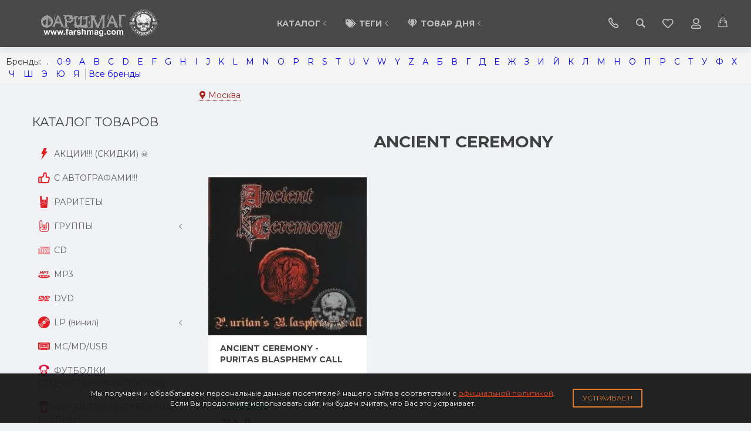

--- FILE ---
content_type: text/html; charset=utf-8
request_url: https://farshmag.com/alphacat_brands/ANCIENT+CEREMONY/
body_size: 64094
content:
<!DOCTYPE html>


    
        
                
                            
        
    










<html lang="ru-RU" class="shop app-shop theme-id-FARSHMAG 2021 action-brands font_family_google_montserrat"><head prefix="og: http://ogp.me/ns# fb: http://ogp.me/ns/fb# product: http://ogp.me/ns/product#"><title>ANCIENT CEREMONY</title><meta http-equiv="Content-Type" content="text/html; charset=utf-8"><meta name="viewport" content="width=device-width, initial-scale=1, maximum-scale=1, user-scalable=0"><meta http-equiv="x-ua-compatible" content="IE=edge"><meta name="Keywords" content=""><meta name="Description" content=""><meta property="og:image" content="https://farshmag.com/wa-data/public/site/themes/special/img/user-logo-social.jpg?v1617047485?v2025.09.17.13"><meta name="author" content="weberia.ru"><!-- MADE BY WEBERIA --><!-- Theme ID – FARSHMAG 2021?v.2025.09.17.13>--><link rel="shortcut icon" href="/favicon.ico"><!-- rss --><link rel="alternate" type="application/rss+xml" title="Farshmag" href="https://farshmag.com/blog/rss/"><script>var langLoading = 'Загрузка...';var langError = 'An error has occurred. Check the page directly.';var langImg = 'Изображение';var langOf = 'из';var langPrev ='Назад';var langNext ='Вперёд';var langClose ='Закрыть';var langImgError ='Ошибка загрузки изображения.';var ajax_error_not_connect = 'Нет соединения.\nДопустимы только страницы с текущего домена.';var ajax_error_404 = 'Ошибка 404. Страница не найдена.';var ajax_error_timeout = 'Время соединения истекло.';var ajax_error_500 = 'Ошибка 500. Сервер не отвечает.';var ajax_error_abort = 'Ajax запрос прерван.';var ajax_error_uncaught = 'Uncaught Error.\n';</script><script>/*! loadCSS. [c]2017 Filament Group, Inc. MIT License *//* This file is meant as a standalone workflow for- testing support for link[rel=preload]- enabling async CSS loading in browsers that do not support rel=preload- applying rel preload css once loaded, whether supported or not.*/(function( w ){"use strict";if( !w.loadCSS ){w.loadCSS = function(){};}var rp = loadCSS.relpreload = {};rp.support = (function(){var ret;try {ret = w.document.createElement( "link" ).relList.supports( "preload" );} catch (e) {ret = false;}return function(){return ret;};})();rp.bindMediaToggle = function( link ){var finalMedia = link.media || "all";function enableStylesheet(){if( link.addEventListener ){link.removeEventListener( "load", enableStylesheet );} else if( link.attachEvent ){link.detachEvent( "onload", enableStylesheet );}link.setAttribute( "onload", null );link.media = finalMedia;}if( link.addEventListener ){link.addEventListener( "load", enableStylesheet );} else if( link.attachEvent ){link.attachEvent( "onload", enableStylesheet );}setTimeout(function(){link.rel = "stylesheet";link.media = "only x";});setTimeout( enableStylesheet, 3000 );};rp.poly = function(){if( rp.support() ){return;}var links = w.document.getElementsByTagName( "link" );for( var i = 0; i < links.length; i++ ){var link = links[ i ];if( link.rel === "preload" && link.getAttribute( "as" ) === "style" && !link.getAttribute( "data-loadcss" ) ){link.setAttribute( "data-loadcss", true );rp.bindMediaToggle( link );}}};if( !rp.support() ){rp.poly();var run = w.setInterval( rp.poly, 500 );if( w.addEventListener ){w.addEventListener( "load", function(){rp.poly();w.clearInterval( run );} );} else if( w.attachEvent ){w.attachEvent( "onload", function(){rp.poly();w.clearInterval( run );} );}}if( typeof exports !== "undefined" ){exports.loadCSS = loadCSS;}else {w.loadCSS = loadCSS;}}( typeof global !== "undefined" ? global : this ) );</script>
<link rel="stylesheet" href="/wa-data/public/site/themes/special/styles.min.css?v2025.09.17.13" type="text/css"><!-- Important JS --><!-- jquery 1.11.1 + jquery-migrate 1.2.1 + cookie + scripts --><!-- START FARSHMAG 2021 design theme JS --><script src="/wa-data/public/site/themes/special/jquery.min.js?v1.11.1"></script><script src="/wa-data/public/site/themes/special/scripts.min.js?v2025.09.17.13" defer async></script><!-- END FARSHMAG 2021 design theme JS --><!-- START FARSHMAG 2021: head.fonts.html --><link rel="preconnect" href="https://fonts.gstatic.com/" crossorigin><script>$.getScript( "/wa-data/public/site/themes/special/theme_plugins/webfont.js?v1.6.26").done(function(){WebFont.load({classes: false,events: false,google: {families: ["Roboto+Mono:400,700","Montserrat:400,700","Montserrat:400,700&display=swap"]},custom: {families: [],urls: []},});});</script><link rel="stylesheet" media="print" onload="this.media='all'; this.onload=null;" href="/wa-content/font/ruble/arial/fontface.css"><link rel="stylesheet" media="print" onload="this.media='all'; this.onload=null;" href="/wa-data/public/site/themes/special/icon-fonts/fa5/font-awesome.min.css?v5.13.0" type="text/css"><link rel="stylesheet" media="print" onload="this.media='all'; this.onload=null;" href="/wa-data/public/site/themes/special/icon-fonts/ionic/css/ionicons.min.css?v2.0.1" type="text/css"><link rel="stylesheet" media="print" onload="this.media='all'; this.onload=null;" href="/wa-data/public/site/themes/special/icon-fonts/whhg/css/whhg.min.css?v1.3" type="text/css"><noscript><link rel="stylesheet" href="/wa-content/font/ruble/arial/fontface.css"><link rel="stylesheet" href="/wa-data/public/site/themes/special/icon-fonts/fa5/font-awesome.min.css?v5.13.0" type="text/css"><link rel="stylesheet" href="/wa-data/public/site/themes/special/icon-fonts/ionic/css/ionicons.min.css?v2.0.1" type="text/css"><link rel="stylesheet" href="/wa-data/public/site/themes/special/icon-fonts/whhg/css/whhg.min.css?v1.3" type="text/css"></noscript><!-- head.fonts.html CSS --><style>html,.uk-navbar-nav > li > a,.uk-navbar-item,.uk-navbar-toggle,.uk-logo,h1, .uk-h1,h2, .uk-h2,h3, .uk-h3,h4, .uk-h4,h5, .uk-h5,h6, .uk-h6,.uk-heading-small,.uk-heading-medium,.uk-heading-large,.uk-heading-xlarge,.uk-heading-2xlarge {font-family: 'Montserrat', sans-serif;}h1, .uk-h1,h2, .uk-h2,h3, .uk-h3,h4, .uk-h4,h5, .uk-h5,h6, .uk-h6,.uk-heading-small,.uk-heading-medium,.uk-heading-large,.uk-heading-xlarge,.uk-heading-2xlarge,.product-title,.uk-modal-title,.heading-font/*,.uk-nav-header*/{font-family:'Montserrat',sans-serif;text-transform:uppercase;;}.header-phones{font-family:inherit !important;}.block-logo .logo-inner{}.block-logo .logo-inner{line-height:1;font-size:24px;}.footer .block-logo .logo-inner{font-size:40px;}header .block-logo .logo-inner{text-shadow:1px 1px 5px #FBF2E4;font-weight:bold;text-transform:uppercase;                                                                          }header .block-logo .logo-inner{color:#f8e6e6;}footer .block-logo .logo-inner{text-shadow:1px 1px 0 #000000;font-weight:bold;text-transform:uppercase;                                                                          }footer .block-logo .logo-inner{color:#FFFFFF;}.block-logo .slogan-inner{line-height:1;display:inline-block;}.price,.compare-at-price,.pricing,.count-font,.price-font,.wa-price,#wa-affiliate-order-discount,.wa-bonus-details strong,.wa-discount,.wa-product-body .wa-column-price{font-family:'Roboto Mono',monospace;font-weight:bold;}.wa-product-price,.uk-countdown{font-family:'Roboto Mono',monospace;}.price,.count-font,.price-font,.wa-price,#wa-affiliate-order-discount,.wa-bonus-details strong,.wa-discount,.wa-product-body .wa-column-price,.wa-product-price,.compare-at-price{letter-spacing:-1px;}.wa-price-total .wa-price,.wa-total-section .wa-price{word-spacing:-5px;}.price:not(.cart-total) {font-size:1.25rem;}.price.minmax {font-size:1rem;}.compare-at-price{position:relative;font-size:.95rem;}.compare-at-price:before{position:absolute;content:"";left:-5px;top:55%;right:-5px;height:2px;background:rgba(255, 0, 71, 0.9);border-radius:10px;-webkit-transform:rotate(-3deg);-ms-transform:rotate(-3deg);transform:rotate(-3deg);}.price-large .price:not(.cart-total),.price-large .price-font {font-size:2rem;}.price-large .compare-at-price{font-size:1.5rem;}.page-name {font-weight: bold;}</style>
<!-- END FARSHMAG 2021: head.fonts.html --><!-- START FARSHMAG 2021: head.css.html -->
	
	

	
<style>
[data-visible-load],
[data-visible-loaded]{
	display:none;
}
.primary-nav-init[data-clip-load]{
	overflow:hidden;
}
.aria-hidden-reverse[aria-hidden="true"]{
	display:inherit!important;
}
.maincontent {
	max-width: 100%;
}
.semi-opacity{
    opacity: 0.5;
}
.opacity0,
.ready-opacity0{
	opacity:0;
	transition: opacity ease .1s;
}
.swiper-container{
	opacity:0;
	transition: opacity ease .3s;
}
.swiper-container.swiper-container-initialized{
	opacity:1;
}


.global-padding-vertical{
	padding-top:40px;
	padding-bottom:40px;
}
.global-padding-top{
	padding-top:40px;
}
.global-padding-bottom{
	padding-bottom:40px;
}
.global-padding-vertical-half{
	padding-top:20px;
	padding-bottom:20px;
}
.global-padding-top-half{
	padding-top:20px;
}
.global-padding-bottom-half{
	padding-bottom:20px;
}
.owl-carousel.padding-top-small{
	margin-top:-40px;
}

.global-padding-vertical .triggers_slider.owl-carousel,
.global-padding-vertical .info-blocks-slider.owl-carousel,
.global-padding-vertical .owl-carousel.nav-bottom {
	margin-bottom: -20px;
}


.swiper-container.custom-swiper-pagination-bottom{
	padding-bottom:60px;
}





aside .uk-dropdown-nav .uk-nav-header,
.index-navbar-main .uk-dropdown-nav .uk-nav-header {
	font-weight: bold;
}


.uk-navbar-nav:not(.no-border)>li:first-of-type>a{
	border-left:none;
}
.uk-navbar-nav:not(.no-border)>li>a{
    border-left:1px solid rgba(153,153,153,.2);
}
.more-dropdown:not(.no-border)>li:first-of-type>a{
    border-left:1px solid rgba(153,153,153,.2)!important;
}
.more-dropdown [data-uk-toggle] > i {
	font-size: 18px;
}





/* NOTE: ОБЩЕЕ: Подсветка меню панелей */
.uk-navbar-nav>li:hover>a,
.uk-navbar-nav>li>a:focus,
.uk-navbar-nav>li>a.uk-open,
.uk-navbar-nav>li.uk-active>a,
.uk-navbar-nav>li.selected>a,
.uk-nav>li.uk-active>a,
.uk-nav>li>a:hover,
.uk-nav>li>a:focus,
.uk-nav>li>a.uk-open,
.uk-nav-sub>li:hover>a,
.uk-nav-sub>li>a:focus,
.uk-nav-sub>li>a.uk-open,
.uk-nav-sub>li.uk-active>a,
.uk-nav-sub>li.selected>a{
	/* background:rgba(0,0,0,.05); */
	color: #222;
	/* text-decoration: underline; */
}
.no-active>a {
	text-decoration: none !important;
}

.uk-light .uk-navbar-nav>li:hover>a,
.uk-light .uk-navbar-nav>li>a:focus,
.uk-light .uk-navbar-nav>li>a.uk-open,
.uk-light .uk-navbar-nav>li.uk-active>a,
.uk-light .uk-navbar-nav>li.selected>a,
.uk-light .uk-nav>li.uk-active>a,
.uk-light .uk-nav>li>a:hover,
.uk-light .uk-nav>li>a:focus,
.uk-light .uk-nav>li>a.uk-open,
.uk-light .uk-nav-sub>li:hover>a,
.uk-light .uk-nav-sub>li>a:focus,
.uk-light .uk-nav-sub>li>a.uk-open,
.uk-light .uk-nav-sub>li.uk-active>a,
.uk-light .uk-nav-sub>li.selected>a{
	/* background:rgba(255,255,255,.1); */
	color: #FFF;
	/* text-decoration: underline; */
}

.uk-dropdown {
	border: 1px solid rgba(0,0,0,.05);
}
.uk-light .uk-dropdown {
	border: 1px solid rgba(255,255,255,.05);
}




.page-wrapper{
	position:relative;
	overflow-x:hidden;
}




/* NOTE: ФОН СТРАНИЦЫ */


	

	


	html,
	.page-wrapper,
	.uk-modal-dialog,
	.bottom-buy-block-panel,
	.product-gallery .swiper-slide{
		background:#F1F2F6;
	}
	.category-wrapper .sorting-holder {
		background:rgb(236,237,241);
	}

	body .wa-order-form-wrapper.is-locked:after {
		background:rgba(241,242,246, .75);
		top:-20px;
		left:-20px;
		padding:20px;
	}

	html .uk-light .wa-dropdown>.wa-dropdown-area,
	.action-product .swiper-button-prev.uk-overlay-default,
	.action-product .swiper-button-next.uk-overlay-default{
		background:rgba(251,252,256,1);
	}
	/* NOTE: СРАВНЕНИЕ */
	.compare-head{
		background:rgb(236,236,236);
	}
	.compare-head.uk-sticky-fixed {
		box-shadow: 0 5px 5px -5px rgba(0,0,0,.2);
	}


	aside .sidebar-inner{
		transition: background-color .3s ease;
	}
	aside .sidebar-inner,
	#offcanvas-filters .uk-offcanvas-bar,
	aside .sidebar-inner .uk-card,
	aside .sidebar-inner .uk-card-media,
	#offcanvas-cart .uk-offcanvas-bar,
	aside .offcanvas-custom-toggle{
		background-color:#F1F2F6;
	}
	aside .uk-dropdown{
		background:rgb(226,227,231);
	}
	aside .uk-background-open{
		background-color:rgba(226,227,231, .4);
	}
	aside .uk-card.uk-border{
		border:none;
	}
	aside .uk-card.uk-box-shadow-hover-medium:hover{
		-webkit-box-shadow:none;
		box-shadow:none;
	}


	.side-nav.uk-nav-default>li.uk-active>a,
	.side-nav.uk-nav-default>li.selected>a,
	.side-nav.uk-nav-default .uk-nav-sub>li.uk-active>a,
	.side-nav.uk-nav-default .uk-nav-sub>li.selected>a,
	.side-nav.uk-nav-default .uk-nav>li.uk-active>a,
	.side-nav.uk-nav-default .uk-nav>li.selected>a,
	.uk-offcanvas-bar .uk-nav-default li.uk-active>a,
	.uk-offcanvas-bar .uk-nav-default li.selected>a{
		/* text-decoration: underline; */
		/* background:rgba(0,0,0,.05); */
		color: rgba(0,0,0,.9);
	}

	.uk-light .side-nav.uk-nav-default>li.uk-active>a,
	.uk-light .side-nav.uk-nav-default>li.selected>a,
	.uk-light .side-nav.uk-nav-default .uk-nav-sub>li.uk-active>a,
	.uk-light .side-nav.uk-nav-default .uk-nav-sub>li.selected>a,
	.uk-light .side-nav.uk-nav-default .uk-nav>li.uk-active>a,
	.uk-light .side-nav.uk-nav-default .uk-nav>li.selected>a,
	.uk-light .uk-offcanvas-bar .uk-nav-default li.uk-active>a,
	.uk-light .uk-offcanvas-bar .uk-nav-default li.selected>a{
		/* text-decoration: underline; */
		/* background:rgba(255,255,255,.05); */
		color: rgba(255,255,255,.9);
	}


.bottom-buy-block-panel.uk-light {
	background: #101010;
}

/* .product-list .uk-card.product-card-transparent,
.product-list .uk-card.product-card-transparent a:not(:hover){
	color: rgba(0,0,0,.9);
}
.product-list .uk-card.product-card-transparent .uk-text-muted{
	color: rgba(0,0,0,.6) !important;
} */



.item-qty-bg,
.input-bg,
body .wa-quantity-box {
	border: 1px solid rgba(200,200,200,.2);
}

.uk-background-light-opacity,
.method-row.checked,
.review-form,
.review-form .auth-type,
.comment-form,
.comment-form .auth-type {
	background: rgba(185,185,185,.1) !important;
}
.method-row.checked{
	border-color:#278AED;
}
.uk-background-light-opacity2 {
	background: rgba(185,185,185,.2);
}






	.product-list .uk-card,
	.product-list .uk-card.uk-card-hover:hover,
	.product-list .uk-card-media,
	.block-posts-wrapper .uk-card,
	.block-reviews-wrapper .uk-card,
	.filter-card,
	.filters .uk-card,
	.post-section .uk-card
	/*.banner-card*/{
		background:#FFFFFF;
	}
	.list-products-button-holder{
		/**/
		background: rgba(255,255,255,.5);
		background: -moz-linear-gradient(top,  rgba(0,0,0,0) 0%, rgba(255,255,255,.8) 100%);
		background: -webkit-linear-gradient(top,  rgba(0,0,0,0) 0%,rgba(255,255,255,.8) 100%);
		background: linear-gradient(to bottom,  rgba(0,0,0,0) 0%,rgba(255,255,255,.8) 100%);

		filter: progid:DXImageTransform.Microsoft.gradient( startColorstr='#00000000', endColorstr='#a6000000',GradientType=0 );
	}

.product-list .uk-card-media.products-card-img-holder{
	background:#fff;
}






		
	.swiper-wrapper-wrapper .swiper-button-next,
	.swiper-wrapper-wrapper .swiper-button-prev{
		margin-top:-30px;
	}

	
							@media (min-width: 768px) and (max-width: 1023px) {
			.product-list .uk-slideshow-items{
				min-height:230px!important;
			}
			.product-list .uk-clip.uk-cover-container{
				height:230px!important;
			}
			.swiper-wrapper-wrapper .swiper-button-next,
			.swiper-wrapper-wrapper .swiper-button-prev{
				margin-top: 85px;
			}
		}
	
	@media (max-width: 767px) {
		/* NOTE: КАРТОЧКА ТОВАРА НА УЗКИХ ЭКРАНАХ */

		/* ИЗОБРАЖЕНИЯ */
												.product-list .uk-slideshow-items{
				min-height:300px!important;
			}
			.product-list .uk-clip.uk-cover-container{
				height:300px!important;
			}
			.swiper-wrapper-wrapper .swiper-button-next,
			.swiper-wrapper-wrapper .swiper-button-prev{
				margin-top: 120px;
			}
		

		/* СЕТКА */
		.product-list.child-width-1-2.uk-grid.uk-grid-default,
		.product-list.child-width-1-2.uk-grid.uk-grid-large{
			margin-left:-10px;
		}
		.product-list.child-width-1-2.uk-grid.uk-grid-default>*,
		.product-list.child-width-1-2.uk-grid.uk-grid-large>*{
			padding-left:10px;
		}
		.product-list.child-width-1-2.uk-grid.uk-grid-default>.uk-grid-margin,
		.product-list.child-width-1-2.uk-grid.uk-grid-large>.uk-grid-margin{
			margin-top:10px;
		}

		/* ОТСТУПЫ */
		.product-list.child-width-1-2 .uk-card-header,
		.product-list.child-width-1-2 .uk-card-body,
		.product-list.child-width-1-2 .uk-card-footer{
			padding:10px;
		}

		/* ЗАГОЛОВКИ */
								
			.product-list.child-width-1-2 .product-title{
				font-size:.8rem;
			}
			.product-list.child-width-1-2 .product-title .uk-overflow-hidden{
				height:2.24rem !important;
			}
		
		/* ОПИСАНИЕ */
											.product-list.child-width-1-2 .summary-body{
				font-size:.7rem;
			}
			.product-list.child-width-1-2 .summary-body .uk-overflow-hidden{
				height:2.1rem !important;
			}
		
		/* ХАР-КИ */
		
		/* ЦЕНА */
		.product-list.child-width-1-2 .pricing{
			-webkit-box-pack: center;
		    -ms-flex-pack: center;
		    justify-content: center;
		}
		.product-list.child-width-1-2 .price{
			font-size:.9rem;
		}
		.product-list.child-width-1-2 .compare-at-price{
			font-size:.8rem;
		}
		.product-list.child-width-1-2 .compare-at-price:before{
			height:1px;
			top:50%;
		}

		.product-list.child-width-1-2 .corner{
			top:-2px;
		}
		.product-list.child-width-1-2 .badge{
			font-size:8px;
		}
	}


/* СТРАНИЦА ТОВАРА */





.index-panel-bottom-wrapper .cart-preview.uk-dropdown-stack{
	left:0!important;
	z-index:1090;
}

.is-done .done-icon{
	color:#349F67;
}

.is-done .step-header{
	color:rgba(0,0,0,.3);
}
.uk-light .is-done .step-header{
	color:rgba(255,255,255,.3);
}



	.iframe-cover {
	height:400px;
}

	@media only screen and (max-width: 1023px) {
		.main-slider .uk-slideshow-items,
		.iframe-cover {
			min-height:400px!important;
			height:400px!important;
		}
	}





.svg-pay-logo {
	height: 25px;
	width: auto;
	margin: 0 2px;
}

.index-panel-bottom-wrapper {
	z-index: 1020;
}
.navbar-overlay,
.index-search-overlay {
	z-index: 970;
}

.navbar-overlay,
.offcanvas-overlay,
.uk-offcanvas-overlay:before,
.index-search-overlay {
    background: rgba(0,0,0,.4);
}

.insta img{
	opacity:.85;
	transition: all ease .3s;
}
.insta a:hover img{
	opacity:1;
	-webkit-box-shadow: 0 0 10px rgba(0,0,0,.3);
    box-shadow: 0 0 10px rgba(0,0,0,.3);
}

aside .swiper-container {
    padding-bottom: 35px !important;
}
.uk-dropdown-nav {
	white-space: normal;
}

footer .uk-nav:not(.uk-dropdown-nav) > li > a{
	padding:4px 10px;
}


/* NOTE: АКЦЕНТНЫЕ ЦВЕТА SETTINGS */


/* NOTE: ACСENT 1 */

		



.uk-button-default,
body .uk-subnav>*>:first-child {
	border-width: 2px;
}

/* NOTE: АКЦЕНТНЫЕ ЦВЕТА PRIMARY */
a.uk-link-heading:hover,
.uk-link-heading a:hover,
.uk-alert-primary,
.uk-notification-message-primary,
a,
.uk-link,
body .wa-link{
	color: rgb(170,38,28);
}
.index-navbar-main.uk-border-bottom,
.uk-border-accent,
.footer .uk-nav-divider{
	border-color:#BE3A30 !important;
}

.uk-input:focus,
.uk-select:focus,
.uk-textarea:focus,
.uk-radio:focus,
.uk-checkbox:focus,
.uk-tab > .uk-active > a,
.uk-thumbnav > .uk-active > * img,
input[type=text]:focus,
input[type=email]:focus,
input[type=search]:focus,
input[type=password]:focus,
input[type=number]:focus,
input[type=tel]:focus,
select:focus,
textarea:focus,
body .wa-login-form-wrapper input[type="text"]:focus,
body .wa-login-form-wrapper input[type="email"]:focus,
body .wa-login-form-wrapper input[type="password"]:focus,
body .wa-signup-form-wrapper input[type="text"]:focus,
body .wa-signup-form-wrapper input[type="email"]:focus,
body .wa-signup-form-wrapper input[type="password"]:focus,
body .wa-forgotpassword-form-wrapper input[type="text"]:focus,
body .wa-forgotpassword-form-wrapper input[type="email"]:focus,
body .wa-forgotpassword-form-wrapper input[type="password"]:focus,
.uk-thumbnav .owl-item.current img,
.uk-thumbnav .owl-item.current img,
.swiper-container.gallery-thumbs .swiper-slide:hover img,
.swiper-container.gallery-thumbs .swiper-slide.swiper-slide-thumb-active img,
.slider-nav .slick-slide.slick-current img,
body .wa-input:not(:disabled):focus,
body .wa-textarea:not(:disabled):focus,
.uk-tab > .uk-active > a,
.uk-light .uk-tab > .uk-active > a{
	border-color: #BE3A30;
}

html:not(.with-touch) body .wa-quantity-box .wa-button:not(.is-disabled):hover,
.adult-only-icon{
	color: #BE3A30;
}

body input.uk-form-blank:focus {
	border: 1px solid rgba(0,0,0,.05);
}

.uk-card-primary.uk-card-hover:hover,
.uk-progress::-webkit-progress-value,
.uk-progress::-moz-progress-bar,
.uk-progress::-ms-fill,
.uk-background-primary,
.uk-card-primary [class*='uk-card-media'] {
	background-color: #BE3A30;
}

.uk-radio:checked,
.uk-checkbox:checked,
.uk-checkbox:indeterminate,
input[type=radio]:checked,
input[type=checkbox]:checked,
input[type=checkbox]:indeterminate{
	background-color: #BE3A30;
	border-color: #BE3A30;
}
.uk-button-default:active,
.uk-button-default.uk-active {
  background-color:transparent;
  border-color:rgba(190,58,48,.8);
}

.uk-button-primary,
.wa-dialog-footer .wa-button.blue,
body .wa-order-form-wrapper .wa-step-confirm-section .wa-section-body .wa-actions-section .wa-button,
.wa-dialog-footer .wa-button.blue,
body .uk-light .wa-order-form-wrapper .wa-step-confirm-section .wa-section-body .wa-actions-section .wa-button,
body .uk-section-primary:not(.uk-preserve-color) .wa-order-form-wrapper .wa-step-confirm-section .wa-section-body .wa-actions-section .wa-button,
body .uk-section-secondary:not(.uk-preserve-color) .wa-order-form-wrapper .wa-step-confirm-section .wa-section-body .wa-actions-section .wa-button,
body .uk-tile-primary:not(.uk-preserve-color) .wa-order-form-wrapper .wa-step-confirm-section .wa-section-body .wa-actions-section .wa-button,
body .uk-tile-secondary:not(.uk-preserve-color) .wa-order-form-wrapper .wa-step-confirm-section .wa-section-body .wa-actions-section .wa-button,
body .uk-card-primary.uk-card-body .wa-order-form-wrapper .wa-step-confirm-section .wa-section-body .wa-actions-section .wa-button,
body .uk-card-primary > :not([class*='uk-card-media']) .wa-order-form-wrapper .wa-step-confirm-section .wa-section-body .wa-actions-section .wa-button,
body .uk-card-secondary.uk-card-body .wa-order-form-wrapper .wa-step-confirm-section .wa-section-body .wa-actions-section .wa-button,
body .uk-card-secondary > :not([class*='uk-card-media']) .wa-order-form-wrapper .wa-step-confirm-section .wa-section-body .wa-actions-section .wa-button,
body .uk-overlay-primary .wa-order-form-wrapper .wa-step-confirm-section .wa-section-body .wa-actions-section .wa-button,
.editor-content button,
.plugin-content button,
.button,
input[type=submit]:not(.\not),
.wa-login-form-wrapper input[type=submit],
.wa-signup-form-wrapper input[type=submit],
.wa-forgotpassword-form-wrapper input[type=submit],
.uk-section-primary:not(.uk-preserve-color) .uk-button-primary,
.uk-section-secondary:not(.uk-preserve-color) .uk-button-primary,
.uk-tile-primary:not(.uk-preserve-color) .uk-button-primary,
.uk-tile-secondary:not(.uk-preserve-color) .uk-button-primary,
.uk-card-primary.uk-card-body .uk-button-primary,
.uk-card-primary > :not([class*='uk-card-media']) .uk-button-primary,
.uk-card-secondary.uk-card-body .uk-button-primary,
.uk-card-secondary > :not([class*='uk-card-media']) .uk-button-primary,
.uk-overlay-primary .uk-button-primary,
.uk-button-danger:disabled,
.uk-button-default:disabled,
.uk-button-primary:disabled,
.uk-button-secondary:disabled,
.uk-subnav-pill > .uk-active > a,
.uk-light .uk-subnav-pill > .uk-active > a{
  background-color: transparent;
  color: #BE3A30;
  border: 2px solid #BE3A30;
  text-shadow:none;
  -webkit-transition:all .3s ease;
  -moz-transition:all .3s ease;
  -o-transition:all .3s ease;
  -ms-transition:all .3s ease;
  transition:all .3s ease;
}
.uk-button-primary.uk-button-invert {
    background-color: #BE3A30;
    color: rgba(255,255,255,.95);
    border: 2px solid #BE3A30;
    transition: all ease .3s;
}
.uk-section-primary,
.uk-tile-primary,
.uk-card-primary,

body .filters .slider .ui-slider-horizontal .ui-widget-header,
body .filters .slider .ui-slider-horizontal.ui-widget-content{
  background:#BE3A30;
}

.uk-badge:not([class*='stock']),
.uk-label,
.rating-distribution .bar.with-count + .bar-count{
	background: #BE3A30;
    color: rgba(255,255,255,.95);
}
.uk-subnav-pill > .uk-active > a {
  background-color: #BE3A30;
  color: rgba(255,255,255,.95);
}

.uk-text-primary,
.uk-text-background {
  color: #BE3A30 !important;
}
@supports (-webkit-background-clip: text) {
  .uk-text-background {
    background-color: #BE3A30;
  }
}

.uk-border.uk-active,
.uk-border-top.uk-active,
.uk-border-right.uk-active,
.uk-border-bottom.uk-active,
.uk-border-left.uk-active,
body .wa-product-edit-dialog .wa-cart-section .wa-features-wrapper .wa-feature-wrapper .wa-variants-list .wa-variant.selected,
body .wa-product-edit-dialog .wa-cart-section .wa-features-wrapper .wa-feature-wrapper .wa-variants-list .wa-variant:hover {
	border-color: #BE3A30;
}

/* HOVER */
.uk-button-primary:hover,
.uk-button-primary:focus,
.uk-section-primary:not(.uk-preserve-color) .uk-button-primary:hover,
.uk-section-primary:not(.uk-preserve-color) .uk-button-primary:focus,
.uk-section-secondary:not(.uk-preserve-color) .uk-button-primary:hover,
.uk-section-secondary:not(.uk-preserve-color) .uk-button-primary:focus,
.uk-tile-primary:not(.uk-preserve-color) .uk-button-primary:hover,
.uk-tile-primary:not(.uk-preserve-color) .uk-button-primary:focus,
.uk-tile-secondary:not(.uk-preserve-color) .uk-button-primary:hover,
.uk-tile-secondary:not(.uk-preserve-color) .uk-button-primary:focus,
.uk-card-primary.uk-card-body .uk-button-primary:hover,
.uk-card-primary.uk-card-body .uk-button-primary:focus,
.uk-card-primary > :not([class*='uk-card-media']) .uk-button-primary:hover,
.uk-card-primary > :not([class*='uk-card-media']) .uk-button-primary:focus,
.uk-card-secondary.uk-card-body .uk-button-primary:hover,
.uk-card-secondary.uk-card-body .uk-button-primary:focus,
.uk-card-secondary > :not([class*='uk-card-media']) .uk-button-primary:hover,
.uk-card-secondary > :not([class*='uk-card-media']) .uk-button-primary:focus,
.uk-overlay-primary .uk-button-primary:hover,
.uk-overlay-primary .uk-button-primary:focus,
.wa-dialog-footer .wa-button.blue:hover,
body .uk-light .wa-order-form-wrapper .wa-step-confirm-section .wa-section-body .wa-actions-section .wa-button:hover,
.wa-dialog-footer .wa-button.blue:focus,
body .uk-light .wa-order-form-wrapper .wa-step-confirm-section .wa-section-body .wa-actions-section .wa-button:focus,
body .uk-section-primary:not(.uk-preserve-color) .wa-order-form-wrapper .wa-step-confirm-section .wa-section-body .wa-actions-section .wa-button:hover,
body .uk-section-primary:not(.uk-preserve-color) .wa-order-form-wrapper .wa-step-confirm-section .wa-section-body .wa-actions-section .wa-button:focus,
body .uk-section-secondary:not(.uk-preserve-color) .wa-order-form-wrapper .wa-step-confirm-section .wa-section-body .wa-actions-section .wa-button:hover,
body .uk-section-secondary:not(.uk-preserve-color) .wa-order-form-wrapper .wa-step-confirm-section .wa-section-body .wa-actions-section .wa-button:focus,
body .uk-tile-primary:not(.uk-preserve-color) .wa-order-form-wrapper .wa-step-confirm-section .wa-section-body .wa-actions-section .wa-button:hover,
body .uk-tile-primary:not(.uk-preserve-color) .wa-order-form-wrapper .wa-step-confirm-section .wa-section-body .wa-actions-section .wa-button:focus,
body .uk-tile-secondary:not(.uk-preserve-color) .wa-order-form-wrapper .wa-step-confirm-section .wa-section-body .wa-actions-section .wa-button:hover,
body .uk-tile-secondary:not(.uk-preserve-color) .wa-order-form-wrapper .wa-step-confirm-section .wa-section-body .wa-actions-section .wa-button:focus,
body .wa-order-form-wrapper .wa-step-confirm-section .wa-section-body .wa-actions-section .wa-button:hover,
body .uk-card-primary.uk-card-body .wa-order-form-wrapper .wa-step-confirm-section .wa-section-body .wa-actions-section .wa-button:hover,
body .uk-card-primary.uk-card-body .wa-order-form-wrapper .wa-step-confirm-section .wa-section-body .wa-actions-section .wa-button:focus,
body .uk-card-primary > :not([class*='uk-card-media']) .wa-order-form-wrapper .wa-step-confirm-section .wa-section-body .wa-actions-section .wa-button:hover,
body .uk-card-primary > :not([class*='uk-card-media']) .wa-order-form-wrapper .wa-step-confirm-section .wa-section-body .wa-actions-section .wa-button:focus,
body .uk-card-secondary.uk-card-body .wa-order-form-wrapper .wa-step-confirm-section .wa-section-body .wa-actions-section .wa-button:hover,
body .uk-card-secondary.uk-card-body .wa-order-form-wrapper .wa-step-confirm-section .wa-section-body .wa-actions-section .wa-button:focus,
body .uk-card-secondary > :not([class*='uk-card-media']) .wa-order-form-wrapper .wa-step-confirm-section .wa-section-body .wa-actions-section .wa-button:hover,
body .uk-card-secondary > :not([class*='uk-card-media']) .wa-order-form-wrapper .wa-step-confirm-section .wa-section-body .wa-actions-section .wa-button:focus,
body .uk-overlay-primary .wa-order-form-wrapper .wa-step-confirm-section .wa-section-body .wa-actions-section .wa-button:hover,
body .uk-overlay-primary .wa-order-form-wrapper .wa-step-confirm-section .wa-section-body .wa-actions-section .wa-button:focus,
.editor-content button:hover,
.plugin-content button:hover,
.button:hover,
input[type=submit]:not(.\not):hover,
.wa-login-form-wrapper input[type=submit]:hover,
.wa-signup-form-wrapper input[type=submit]:hover,
.wa-forgotpassword-form-wrapper input[type=submit]:hover,
.editor-content button:focus,
.plugin-content button:focus,
.button:focus,
input[type=submit]:not(.\not):focus,
.wa-login-form-wrapper input[type=submit]:focus,
.wa-signup-form-wrapper input[type=submit]:focus,
.wa-forgotpassword-form-wrapper input[type=submit]:focus{
	background-color: rgb(200,68,58);
    color: rgba(255,255,255,.95);
    border: 2px solid rgb(200,68,58);
}
.uk-button-primary.uk-button-invert:hover,
.uk-button-primary.uk-button-invert:active {
    background-color: transparent;
    color: inherit;
    border: 2px solid #BE3A30;
}

a:hover,
.uk-link:hover,
body .wa-link:hover,
a:focus,
.uk-link:focus,
body .wa-link:focus{
	color: rgb(180,48,38);
}

/* ACTIVE */
.uk-button-primary:active,
.uk-button-primary.uk-active,
.uk-section-primary:not(.uk-preserve-color) .uk-button-primary:active,
.uk-section-primary:not(.uk-preserve-color) .uk-button-primary.uk-active,
.uk-section-secondary:not(.uk-preserve-color) .uk-button-primary:active,
.uk-section-secondary:not(.uk-preserve-color) .uk-button-primary.uk-active,
.uk-tile-primary:not(.uk-preserve-color) .uk-button-primary:active,
.uk-tile-primary:not(.uk-preserve-color) .uk-button-primary.uk-active,
.uk-tile-secondary:not(.uk-preserve-color) .uk-button-primary:active,
.uk-tile-secondary:not(.uk-preserve-color) .uk-button-primary.uk-active,
.uk-card-primary.uk-card-body .uk-button-primary:active,
.uk-card-primary.uk-card-body .uk-button-primary.uk-active,
.uk-card-primary > :not([class*='uk-card-media']) .uk-button-primary:active,
.uk-card-primary > :not([class*='uk-card-media']) .uk-button-primary.uk-active,
.uk-card-secondary.uk-card-body .uk-button-primary:active,
.uk-card-secondary.uk-card-body .uk-button-primary.uk-active,
.uk-card-secondary > :not([class*='uk-card-media']) .uk-button-primary:active,
.uk-card-secondary > :not([class*='uk-card-media']) .uk-button-primary.uk-active,
.uk-overlay-primary .uk-button-primary:active,
.uk-overlay-primary .uk-button-primary.uk-active,
.wa-dialog-footer .wa-button.blue:active,
body .uk-light .wa-order-form-wrapper .wa-step-confirm-section .wa-section-body .wa-actions-section .wa-button:active,
.wa-dialog-footer .wa-button.blue.uk-active,
body .uk-light .wa-order-form-wrapper .wa-step-confirm-section .wa-section-body .wa-actions-section .wa-button.uk-active,
body .uk-section-primary:not(.uk-preserve-color) .wa-order-form-wrapper .wa-step-confirm-section .wa-section-body .wa-actions-section .wa-button:active,
body .uk-section-primary:not(.uk-preserve-color) .wa-order-form-wrapper .wa-step-confirm-section .wa-section-body .wa-actions-section .wa-button.uk-active,
body .uk-section-secondary:not(.uk-preserve-color) .wa-order-form-wrapper .wa-step-confirm-section .wa-section-body .wa-actions-section .wa-button:active,
body .uk-section-secondary:not(.uk-preserve-color) .wa-order-form-wrapper .wa-step-confirm-section .wa-section-body .wa-actions-section .wa-button.uk-active,
body .uk-tile-primary:not(.uk-preserve-color) .wa-order-form-wrapper .wa-step-confirm-section .wa-section-body .wa-actions-section .wa-button:active,
body .uk-tile-primary:not(.uk-preserve-color) .wa-order-form-wrapper .wa-step-confirm-section .wa-section-body .wa-actions-section .wa-button.uk-active,
body .uk-tile-secondary:not(.uk-preserve-color) .wa-order-form-wrapper .wa-step-confirm-section .wa-section-body .wa-actions-section .wa-button:active,
body .uk-tile-secondary:not(.uk-preserve-color) .wa-order-form-wrapper .wa-step-confirm-section .wa-section-body .wa-actions-section .wa-button.uk-active,
body .wa-order-form-wrapper .wa-step-confirm-section .wa-section-body .wa-actions-section .wa-button:active,
body .wa-order-form-wrapper .wa-step-confirm-section .wa-section-body .wa-actions-section .wa-button:focus,
body .uk-card-primary.uk-card-body .wa-order-form-wrapper .wa-step-confirm-section .wa-section-body .wa-actions-section .wa-button:active,
body .uk-card-primary.uk-card-body .wa-order-form-wrapper .wa-step-confirm-section .wa-section-body .wa-actions-section .wa-button.uk-active,
body .uk-card-primary > :not([class*='uk-card-media']) .wa-order-form-wrapper .wa-step-confirm-section .wa-section-body .wa-actions-section .wa-button:active,
body .uk-card-primary > :not([class*='uk-card-media']) .wa-order-form-wrapper .wa-step-confirm-section .wa-section-body .wa-actions-section .wa-button.uk-active,
body .uk-card-secondary.uk-card-body .wa-order-form-wrapper .wa-step-confirm-section .wa-section-body .wa-actions-section .wa-button:active,
body .uk-card-secondary.uk-card-body .wa-order-form-wrapper .wa-step-confirm-section .wa-section-body .wa-actions-section .wa-button.uk-active,
body .uk-card-secondary > :not([class*='uk-card-media']) .wa-order-form-wrapper .wa-step-confirm-section .wa-section-body .wa-actions-section .wa-button:active,
body .uk-card-secondary > :not([class*='uk-card-media']) .wa-order-form-wrapper .wa-step-confirm-section .wa-section-body .wa-actions-section .wa-button.uk-active,
body .uk-overlay-primary .wa-order-form-wrapper .wa-step-confirm-section .wa-section-body .wa-actions-section .wa-button:active,
body .uk-overlay-primary .wa-order-form-wrapper .wa-step-confirm-section .wa-section-body .wa-actions-section .wa-button.uk-active,
.editor-content button:active,
.plugin-content button:active,
.button:active,
input[type=submit]:not(.\not):active,
.wa-login-form-wrapper input[type=submit]:active,
.wa-signup-form-wrapper input[type=submit]:active,
.wa-forgotpassword-form-wrapper input[type=submit]:active,
.editor-content button.active,
.plugin-content button.active,
.button.active,
input[type=submit]:not(.\not).active,
.wa-login-form-wrapper input[type=submit].active,
.wa-signup-form-wrapper input[type=submit].active,
.wa-forgotpassword-form-wrapper input[type=submit].active,
.editor-content button.uk-active,
.plugin-content button.uk-active,
.button.uk-active,
input[type=submit]:not(.\not).uk-active,
.wa-login-form-wrapper input[type=submit].uk-active,
.wa-signup-form-wrapper input[type=submit].uk-active,
.wa-forgotpassword-form-wrapper input[type=submit].uk-active{
	background-color: rgb(180,48,38);
    color: rgba(255,255,255,.95);
	border: 2px solid rgb(180,48,38);

	-moz-box-shadow:none;
    -webkit-box-shadow:none;
    box-shadow:none;
}

.uk-radio:checked:focus,
.uk-checkbox:checked:focus,
.uk-checkbox:indeterminate:focus,
input[type=radio]:checked:focus,
input[type=checkbox]:checked:focus,
input[type=checkbox]:indeterminate:focus{
	background-color: rgb(180,48,38);
    color: rgba(255,255,255,.95);
	border: 2px solid rgb(180,48,38);

	-moz-box-shadow:none;
    -webkit-box-shadow:none;
    box-shadow:none;
}

a:active,
.uk-link:active,
a.uk-active,
.uk-link.uk-active,
body .wa-link:active{
	color: rgb(180,48,38);
}


/* NOTE: АКЦЕНТНЫЕ ЦВЕТА PRIMARY INVERT */

		


.uk-light a.uk-link-heading:hover,
.uk-light .uk-link-heading a:hover,
.uk-light a,
.uk-light .uk-link,
.uk-light .uk-link-text,
body .uk-light .wa-link{
	color: rgb(232,68,27);
}

.uk-link-heading a,
a.uk-link-heading,
.uk-light .uk-article-meta a{
	color: inherit;
}

.uk-light a:hover,
.uk-light .uk-link:hover,
.uk-light .uk-link-text:hover,
body .uk-light .wa-link:hover,
.uk-light a:focus,
.uk-light .uk-link:focus,
body .uk-light .wa-link:focus{
	color: rgb(251,87,46);
}

.uk-light a:active,
.uk-light .uk-link:active,
.uk-light .uk-link-text:active,
.uk-light a.uk-active,
.uk-light .uk-link.uk-active,
body .uk-light .wa-link:active{
	color: rgb(251,87,46);
}


.uk-light .uk-button-primary,
.uk-light .editor-content button,
.uk-light .plugin-content button,
.uk-light .button,
.uk-light input[type=submit]:not(.\not){
	background-color: transparent;
	color: #FC582F;
	border: 2px solid #FC582F;
}
.uk-light .uk-button-primary.uk-button-invert {
    background-color: #FC582F;
    color: rgba(255,255,255,.95);
    border: 2px solid #FC582F;
    transition: all ease .3s;
}

.uk-light .uk-button-primary:hover,
.uk-light .editor-content button:hover,
.uk-light .plugin-content button:hover,
.uk-light .button:hover,
.uk-light input[type=submit]:not(.\not):hover,
.uk-light .uk-button-primary:focus,
.uk-light .editor-content button:focus,
.uk-light .plugin-content button:focus,
.uk-light .button:focus,
.uk-light input[type=submit]:not(.\not):focus{
	background-color: rgb(262,98,57);
	color: rgba(255,255,255,.95);
	border: 2px solid rgb(262,98,57);
}
.uk-light .uk-button-primary.uk-button-invert:hover,
.uk-light .uk-button-primary.uk-button-invert:active {
    background-color: transparent;
    color: inherit;
    border: 2px solid #FC582F;
}

.uk-light a.uk-link-heading:hover,
.uk-light .uk-link-heading a:hover,
.uk-section-primary:not(.uk-preserve-color) a.uk-link-heading:hover, .uk-section-primary:not(.uk-preserve-color) .uk-link-heading a:hover, .uk-section-secondary:not(.uk-preserve-color) a.uk-link-heading:hover, .uk-section-secondary:not(.uk-preserve-color) .uk-link-heading a:hover,
.uk-tile-primary:not(.uk-preserve-color) a.uk-link-heading:hover,
.uk-tile-primary:not(.uk-preserve-color) .uk-link-heading a:hover, .uk-tile-secondary:not(.uk-preserve-color) a.uk-link-heading:hover, .uk-tile-secondary:not(.uk-preserve-color) .uk-link-heading a:hover,
.uk-card-primary.uk-card-body a.uk-link-heading:hover,
.uk-card-primary.uk-card-body .uk-link-heading a:hover,
.uk-card-primary > :not([class*='uk-card-media']) a.uk-link-heading:hover,
.uk-card-primary > :not([class*='uk-card-media']) .uk-link-heading a:hover,
.uk-card-secondary.uk-card-body a.uk-link-heading:hover,
.uk-card-secondary.uk-card-body .uk-link-heading a:hover,
.uk-card-secondary > :not([class*='uk-card-media']) a.uk-link-heading:hover,
.uk-card-secondary > :not([class*='uk-card-media']) .uk-link-heading a:hover,
.uk-overlay-primary a.uk-link-heading:hover,
.uk-overlay-primary .uk-link-heading a:hover{
	color: #FC582F;
}

.uk-light .uk-button-primary:active,
.uk-light .editor-content button:active,
.uk-light .plugin-content button:active,
.uk-light .button:active,
.uk-light input[type=submit].uk-active:not(.\not),
.uk-light .uk-button-primary.uk-active,
.uk-light .editor-content button.uk-active,
.uk-light .plugin-content button.uk-active,
.uk-light .button.uk-active,
.uk-light input[type=submit].uk-active:not(.\not) {
	background-color: rgb(242,78,37);
	color: rgba(255,255,255,.95);
	border: 2px solid rgb(242,78,37);
}

.uk-light .uk-badge:not([class*='stock']),
.uk-light .uk-label,
.uk-light .rating-distribution .bar.with-count + .bar-count {
	background: #FC582F;
	color: rgba(255,255,255,.95);
}

.uk-light .uk-border.uk-active,
.uk-light .uk-border-top.uk-active,
.uk-light .uk-border-right.uk-active,
.uk-light .uk-border-bottom.uk-active,
.uk-light .uk-border-left.uk-active {
	border-color: #FC582F;
}

.uk-light .uk-checkbox:indeterminate,
.uk-light input[type=radio]:checked,
.uk-light input[type=checkbox]:checked,
.uk-light input[type=checkbox]:indeterminate{
	background-color: #FC582F;
	border-color: #FC582F;
}
.uk-light input[type=checkbox]:checked:focus,
.uk-light input[type=radio]:checked:focus{
	border-color: #FC582F;
	background-color: #FC582F;
}
.uk-light .uk-button-default:active,
.uk-light .uk-button-default.uk-active {
  background-color: transparent;
  border-color: #FC582F;
}



/* NOTE: АКЦЕНТНЫЕ ЦВЕТА SECONDARY */

		



.uk-button-secondary,
body .wa-order-cart-wrapper .wa-cart-details .wa-affiliate-section .wa-inactive-state .wa-button,
body .wa-order-cart-wrapper .wa-cart-details .wa-coupon-section .wa-inactive-state .wa-button,
.editor-content button.gray,
.plugin-content button.gray,
.button.gray,
input[type=submit]:not(.\not).gray,
.wa-login-form-wrapper input[type=submit].gray,
.wa-signup-form-wrapper input[type=submit].gray,
.wa-forgotpassword-form-wrapper input[type=submit].gray,
.editor-content button.grey,
.plugin-content button.grey,
.button.grey,
input[type=submit]:not(.\not).grey,
.wa-login-form-wrapper input[type=submit].grey,
.wa-signup-form-wrapper input[type=submit].grey,
.wa-forgotpassword-form-wrapper input[type=submit].grey {
	background-color: transparent;
	color: #617D8A;
	border: 2px solid #617D8A;
	-webkit-box-shadow:none;
	box-shadow:none;
    text-shadow:none;
}
.uk-button-secondary.uk-button-invert {
    background-color: #617D8A;
    color: rgba(255,255,255,.95);
    border: 2px solid #617D8A;
    transition: all ease .3s;
}

/* HOVER */
.uk-button-secondary.buttons-fav-button,
.uk-light .uk-button-secondary.buttons-fav-button,
.uk-button-secondary:hover,
.uk-button-secondary:focus,
.editor-content button.gray:hover,
.plugin-content button.gray:hover,
.button.gray:hover,
input[type=submit]:not(.\not).gray:hover,
.wa-login-form-wrapper input[type=submit].gray:hover,
.wa-signup-form-wrapper input[type=submit].gray:hover,
.wa-forgotpassword-form-wrapper input[type=submit].gray:hover,
.editor-content button.grey:hover,
.plugin-content button.grey:hover,
.button.grey:hover,
input[type=submit]:not(.\not).grey:hover,
.wa-login-form-wrapper input[type=submit].grey:hover,
.wa-signup-form-wrapper input[type=submit].grey:hover,
.wa-forgotpassword-form-wrapper input[type=submit].grey:hover,
.editor-content button.gray:focus,
.plugin-content button.gray:focus,
.button.gray:focus,
input[type=submit]:not(.\not).gray:focus,
.wa-login-form-wrapper input[type=submit].gray:focus,
.wa-signup-form-wrapper input[type=submit].gray:focus,
.wa-forgotpassword-form-wrapper input[type=submit].gray:focus,
.editor-content button.grey:focus,
.plugin-content button.grey:focus,
.button.grey:focus,
input[type=submit]:not(.\not).grey:focus,
.wa-login-form-wrapper input[type=submit].grey:focus,
.wa-signup-form-wrapper input[type=submit].grey:focus,
.wa-forgotpassword-form-wrapper input[type=submit].grey:focus,
body .wa-order-cart-wrapper .wa-cart-details .wa-affiliate-section .wa-inactive-state .wa-button:hover,
body .wa-order-cart-wrapper .wa-cart-details .wa-coupon-section .wa-inactive-state .wa-button:hover,
body .wa-order-cart-wrapper .wa-cart-details .wa-affiliate-section .wa-inactive-state .wa-button:focus,
body .wa-order-cart-wrapper .wa-cart-details .wa-coupon-section .wa-inactive-state .wa-button:focus {
	background-color: rgb(107,135,148);
	color: rgba(255,255,255,.95);
	border: 2px solid rgb(107,135,148);
	-webkit-box-shadow:none;
	box-shadow:none;
}
.uk-button-secondary.uk-button-invert:hover,
.uk-button-secondary.uk-button-invert:active {
    background-color: transparent;
    color: inherit;
    border: 2px solid #617D8A;
}

/* ACTIVE */
.uk-button-secondary:active,
.uk-button-secondary.uk-active,
.editor-content button.gray:active,
.plugin-content button.gray:active,
.button.gray:active,
input[type=submit]:not(.\not).gray:active,
.wa-login-form-wrapper input[type=submit].gray:active,
.wa-signup-form-wrapper input[type=submit].gray:active,
.wa-forgotpassword-form-wrapper input[type=submit].gray:active,
.editor-content button.gray:active,
.plugin-content button.gray:active,
.button.gray:active,
input[type=submit]:not(.\not).gray:active,
.wa-login-form-wrapper input[type=submit].gray:active,
.wa-signup-form-wrapper input[type=submit].gray:active,
.wa-forgotpassword-form-wrapper input[type=submit].gray:active,
.editor-content button.gray.uk-active,
.plugin-content button.gray.uk-active,
.button.gray.uk-active,
input[type=submit]:not(.\not).gray.uk-active,
.wa-login-form-wrapper input[type=submit].gray.uk-active,
.wa-signup-form-wrapper input[type=submit].gray.uk-active,
.wa-forgotpassword-form-wrapper input[type=submit].gray.uk-active,
.editor-content button.grey:active,
.plugin-content button.grey:active,
.button.grey:active,
input[type=submit]:not(.\not).grey:active,
.wa-login-form-wrapper input[type=submit].grey:active,
.wa-signup-form-wrapper input[type=submit].grey:active,
.wa-forgotpassword-form-wrapper input[type=submit].grey:active,
.editor-content button.grey:active,
.plugin-content button.grey:active,
.button.grey:active,
input[type=submit]:not(.\not).grey:active,
.wa-login-form-wrapper input[type=submit].grey:active,
.wa-signup-form-wrapper input[type=submit].grey:active,
.wa-forgotpassword-form-wrapper input[type=submit].grey:active,
.editor-content button.grey.uk-active,
.plugin-content button.grey.uk-active,
.button.grey.uk-active,
input[type=submit]:not(.\not).grey.uk-active,
.wa-login-form-wrapper input[type=submit].grey.uk-active,
.wa-signup-form-wrapper input[type=submit].grey.uk-active,
.wa-forgotpassword-form-wrapper input[type=submit].grey.uk-active,
body .wa-order-cart-wrapper .wa-cart-details .wa-affiliate-section .wa-inactive-state .wa-button:active,
body .wa-order-cart-wrapper .wa-cart-details .wa-coupon-section .wa-inactive-state .wa-button:active {
	background-color: rgb(87,115,128);
	color: rgba(255,255,255,.95);
	border: 2px solid rgb(87,115,128);
	-webkit-box-shadow:none;
	box-shadow:none;
}

.uk-section-secondary,
.uk-tile-secondary,
.uk-card-secondary.uk-card-hover:hover {
	background: #617D8A;
}

.uk-card-secondary,
.uk-marker {
	background: #617D8A;
	color: rgba(255,255,255,.95);
}

.uk-text-secondary {
  color: #617D8A !important;
}

.uk-background-secondary,
.uk-card-secondary [class*='uk-card-media'] {
  background-color: #617D8A;
}


/* NOTE: АКЦЕНТНЫЕ ЦВЕТА SECONDARY INVERT */


		


.uk-light .uk-button-secondary,
body .uk-light .wa-order-cart-wrapper .wa-cart-details .wa-affiliate-section .wa-inactive-state .wa-button,
body .uk-light .wa-order-cart-wrapper .wa-cart-details .wa-coupon-section .wa-inactive-state .wa-button,
.uk-light .editor-content button.gray,
.uk-light .plugin-content button.gray,
.uk-light .button.gray,
.uk-light input[type=submit]:not(.\not).gray,
.uk-light .wa-login-form-wrapper input[type=submit].gray,
.uk-light .wa-signup-form-wrapper input[type=submit].gray,
.uk-light .wa-forgotpassword-form-wrapper input[type=submit].gray,
.uk-light .editor-content button.grey,
.uk-light .plugin-content button.grey,
.uk-light .button.grey,
.uk-light input[type=submit]:not(.\not).grey,
.uk-light .wa-login-form-wrapper input[type=submit].grey,
.uk-light .wa-signup-form-wrapper input[type=submit].grey,
.uk-light .wa-forgotpassword-form-wrapper input[type=submit].grey {
	background-color: transparent;
	color: #E47E30;
	border: 2px solid #E47E30;
	-webkit-box-shadow:none;
	box-shadow:none;
}
.uk-light .uk-button-secondary.uk-button-invert {
    background-color: #E47E30;
    color: rgba(255,255,255,.95);
    border: 2px solid #E47E30;
    transition: all ease .3s;
}

/* HOVER */
.uk-light .uk-button-secondary:hover,
.uk-light .uk-button-secondary:focus,
.uk-light .editor-content button.gray:hover,
.uk-light .plugin-content button.gray:hover,
.uk-light .button.gray:hover,
.uk-light input[type=submit]:not(.\not).gray:hover,
.uk-light .wa-login-form-wrapper input[type=submit].gray:hover,
.uk-light .wa-signup-form-wrapper input[type=submit].gray:hover,
.uk-light .wa-forgotpassword-form-wrapper input[type=submit].gray:hover,
.uk-light .editor-content button.grey:hover,
.uk-light .plugin-content button.grey:hover,
.uk-light .button.grey:hover,
.uk-light input[type=submit]:not(.\not).grey:hover,
.uk-light .wa-login-form-wrapper input[type=submit].grey:hover,
.uk-light .wa-signup-form-wrapper input[type=submit].grey:hover,
.uk-light .wa-forgotpassword-form-wrapper input[type=submit].grey:hover,
.uk-light .editor-content button.gray:focus,
.uk-light .plugin-content button.gray:focus,
.uk-light .button.gray:focus,
.uk-light input[type=submit]:not(.\not).gray:focus,
.uk-light .wa-login-form-wrapper input[type=submit].gray:focus,
.uk-light .wa-signup-form-wrapper input[type=submit].gray:focus,
.uk-light .wa-forgotpassword-form-wrapper input[type=submit].gray:focus,
.uk-light .editor-content button.grey:focus,
.uk-light .plugin-content button.grey:focus,
.uk-light .button.grey:focus,
.uk-light input[type=submit]:not(.\not).grey:focus,
.uk-light .wa-login-form-wrapper input[type=submit].grey:focus,
.uk-light .wa-signup-form-wrapper input[type=submit].grey:focus,
.uk-light .wa-forgotpassword-form-wrapper input[type=submit].grey:focus,
body .uk-light .wa-order-cart-wrapper .wa-cart-details .wa-affiliate-section .wa-inactive-state .wa-button:hover,
body .uk-light .wa-order-cart-wrapper .wa-cart-details .wa-coupon-section .wa-inactive-state .wa-button:hover,
body .uk-light .wa-order-cart-wrapper .wa-cart-details .wa-affiliate-section .wa-inactive-state .wa-button:focus,
body .uk-light .wa-order-cart-wrapper .wa-cart-details .wa-coupon-section .wa-inactive-state .wa-button:focus {
	background-color: rgb(238,136,58);
	color: rgba(255,255,255,.95);
	border: 2px solid rgb(238,136,58);
	-webkit-box-shadow:none;
	box-shadow:none;
}
.uk-light .uk-button-secondary.uk-button-invert:hover,
.uk-light .uk-button-secondary.uk-button-invert:focus,
.uk-light .uk-button-secondary.uk-button-invert:active {
    background-color: transparent;
    color: inherit;
    border: 2px solid #E47E30;
}

/* ACTIVE */
.uk-light .uk-button-secondary:active,
.uk-light .uk-button-secondary.uk-active,
.uk-light .editor-content button.gray:active,
.uk-light .plugin-content button.gray:active,
.uk-light .button.gray:active,
.uk-light input[type=submit]:not(.\not).gray:active,
.uk-light .wa-login-form-wrapper input[type=submit].gray:active,
.uk-light .wa-signup-form-wrapper input[type=submit].gray:active,
.uk-light .wa-forgotpassword-form-wrapper input[type=submit].gray:active,
.uk-light .editor-content button.gray:active,
.uk-light .plugin-content button.gray:active,
.uk-light .button.gray:active,
.uk-light input[type=submit]:not(.\not).gray:active,
.uk-light .wa-login-form-wrapper input[type=submit].gray:active,
.uk-light .wa-signup-form-wrapper input[type=submit].gray:active,
.uk-light .wa-forgotpassword-form-wrapper input[type=submit].gray:active,
.uk-light .editor-content button.gray.uk-active,
.uk-light .plugin-content button.gray.uk-active,
.uk-light .button.gray.uk-active,
.uk-light input[type=submit]:not(.\not).gray.uk-active,
.uk-light .wa-login-form-wrapper input[type=submit].gray.uk-active,
.uk-light .wa-signup-form-wrapper input[type=submit].gray.uk-active,
.uk-light .wa-forgotpassword-form-wrapper input[type=submit].gray.uk-active,
.uk-light .editor-content button.grey:active,
.uk-light .plugin-content button.grey:active,
.uk-light .button.grey:active,
.uk-light input[type=submit]:not(.\not).grey:active,
.uk-light .wa-login-form-wrapper input[type=submit].grey:active,
.uk-light .wa-signup-form-wrapper input[type=submit].grey:active,
.uk-light .wa-forgotpassword-form-wrapper input[type=submit].grey:active,
.uk-light .editor-content button.grey:active,
.uk-light .plugin-content button.grey:active,
.uk-light .button.grey:active,
.uk-light input[type=submit]:not(.\not).grey:active,
.uk-light .wa-login-form-wrapper input[type=submit].grey:active,
.uk-light .wa-signup-form-wrapper input[type=submit].grey:active,
.uk-light .wa-forgotpassword-form-wrapper input[type=submit].grey:active,
.uk-light .editor-content button.grey.uk-active,
.uk-light .plugin-content button.grey.uk-active,
.uk-light .button.grey.uk-active,
.uk-light input[type=submit]:not(.\not).grey.uk-active,
.uk-light .wa-login-form-wrapper input[type=submit].grey.uk-active,
.uk-light .wa-signup-form-wrapper input[type=submit].grey.uk-active,
.uk-light .wa-forgotpassword-form-wrapper input[type=submit].grey.uk-active,
body .uk-light .wa-order-cart-wrapper .wa-cart-details .wa-affiliate-section .wa-inactive-state .wa-button:active,
body .uk-light .wa-order-cart-wrapper .wa-cart-details .wa-coupon-section .wa-inactive-state .wa-button:active {
	background-color: rgb(218,116,38);
	color: rgba(255,255,255,.95);
	border: 2px solid rgb(218,116,38);
	-webkit-box-shadow:none;
	box-shadow:none;
}
.uk-light .uk-button-default:active,
.uk-light .uk-button-default.uk-active,
.uk-section-primary:not(.uk-preserve-color) .uk-button-default:active,
.uk-section-primary:not(.uk-preserve-color) .uk-button-default.uk-active,
.uk-section-secondary:not(.uk-preserve-color) .uk-button-default:active,
.uk-section-secondary:not(.uk-preserve-color) .uk-button-default.uk-active,
.uk-tile-primary:not(.uk-preserve-color) .uk-button-default:active,
.uk-tile-primary:not(.uk-preserve-color) .uk-button-default.uk-active,
.uk-tile-secondary:not(.uk-preserve-color) .uk-button-default:active,
.uk-tile-secondary:not(.uk-preserve-color) .uk-button-default.uk-active,
.uk-card-primary.uk-card-body .uk-button-default:active,
.uk-card-primary.uk-card-body .uk-button-default.uk-active,
.uk-card-primary > :not([class*='uk-card-media']) .uk-button-default:active,
.uk-card-primary > :not([class*='uk-card-media']) .uk-button-default.uk-active,
.uk-card-secondary.uk-card-body .uk-button-default:active,
.uk-card-secondary.uk-card-body .uk-button-default.uk-active,
.uk-card-secondary > :not([class*='uk-card-media']) .uk-button-default:active,
.uk-card-secondary > :not([class*='uk-card-media']) .uk-button-default.uk-active,
.uk-overlay-primary .uk-button-default:active,
.uk-overlay-primary .uk-button-default.uk-active {
	border: 2px solid rgba(242,78,37,.7);
}




/* NOTE: HEADER: Main menu */



		


		



.index-navbar-main.uk-navbar-container:not(.uk-navbar-transparent),
.header-mobile-switcher{
	/* border-top: 1px solid rgba(0,0,0,.1); */
	/* border-bottom: 1px solid rgba(0,0,0,.1); */
	background: #000000;
}

.header-links-wrapper .uk-dropdown,
.result-search{
			background:rgb(-10,-10,-10);
	}

.index-navbar-main.uk-navbar-transparent{
	background:rgba(0,0,0,.7);
	}
	
.pre-header.uk-navbar-container:not(.uk-navbar-transparent){
	background:rgb(-15,-15,-15);
			color: rgba(255,255,255,.8);
	}

.index-navbar-main .uk-dropdown{
	background:rgb(-5,-5,-5);
}

.index-navbar-main.uk-sticky-fixed{
	box-shadow: 0 1px 10px rgba(0,0,0,.1);
}

.navbar-small .uk-navbar-item,
.navbar-small .uk-navbar-nav>li>a,
.navbar-small .uk-navbar-toggle{
	min-height:40px;
}
.offcanvas-custom-toggle.uk-button{
	width:40px;
	height:40px;
}
@media (min-width:768px){
	.offcanvas-custom-toggle.uk-button{
		width:60px;
		height:60px;
	}
}
.index-navbar-main .uk-navbar-nav>li>a{
	/* font-size: .85rem; */
    font-weight:bold;
}

/* NOTE: HEADER: navbar icons */
.uk-navbar-nav .nav-icon,
.nav-icon{
	display:inline-block;
	display: inline-flex;
	align-items:center;
	justify-content:center;
	width:1rem;
	height:20px;
	margin-right:.5rem;
	line-height:inherit !important;
}
[class^="sexy-icon-"].nav-icon,
[class*=" sexy-icon-"].nav-icon{
	font-size:1.2rem;
}
/* .uk-navbar-nav i{
	font-size:.9rem;
} */

.uk-navbar-nav a > i.caret,
.menu-v.uk-nav a > span > i.caret{
	font: normal normal normal 14px/1 Ionicons;
	margin-left:10px;
	width:10px;
}
.uk-navbar-nav.no-border a > i.caret{
	margin-left:5px;
}

.uk-navbar-nav li li a > i.caret {
	float:right;
	margin-top:3px;
}
.menu-v.uk-nav a{
	padding-right:15px;
}

.uk-navbar-nav a i.caret:before,
.menu-v.uk-nav a i.caret:before{
		
	content:"\f3d2" 
	 
}

.uk-navbar-nav a.uk-open > i.caret:before,
.uk-navbar-nav li.uk-open > a > i.caret:before,
.touch .uk-navbar-nav li.child-disabled > a.uk-open > i.caret:before,
.touch .menu-v.uk-nav li.child-disabled > a.uk-open > span > i.caret:before{
	content:"\f3d0"; 
	 
}

.menu-v.uk-nav a.uk-open > span > i.caret:before,
.menu-v.uk-nav li.uk-open > a > span > i.caret:before,
.menu-v.uk-nav a.uk-open > i.caret:before{
	content:"\f3d3"
}

.touch .uk-navbar-nav a.uk-open > i.caret:before,
.touch .menu-v.uk-nav a.uk-open > span > i.caret:before,
.touch .uk-navbar-nav li.uk-open > a > i.caret:before,
.touch .menu-v.uk-nav li.uk-open > a > span > i.caret:before{
	content:"\f39c"
}

.index-panel-bottom{
	z-index:1070;
	width:100vw;
}
.uk-offcanvas-page .index-panel-bottom{
	z-index:auto;
}


body .uk-navbar-nav img.nav-icon,
body img.nav-icon {
    width: auto;
    height: auto;
}



/* NOTE: ПОДВАЛ */

		






.footer,
.footer-copyright-wrapper,
.footer-hcard-container{
	background:rgba(23,23,23,1);
			border-bottom:1px solid rgba(0,0,0,.1);
	}

.footer .uk-dropdown,
.footer-hcard-container .uk-dropdown{
	background:rgb(33,33,33);
}

.footer-subscribe-container{
			background:rgba(26,26,26,.9);
	}
.privacy-container{
	background:rgba(13,13,13,.95);
}
.privacy-container.privacy-fixed{
	background:rgba(23,23,23,.95);
	z-index:20;
	padding:0
}

/* NOTE: INDEX: Bottom panel */
	

.index-panel-bottom {
	background:rgba(23,23,23,.95) !important;
	border-top:1px solid rgba(0,0,0,0) !important;
	color:rgba(255,255,255,.9) !important;

	box-shadow: 0 -1px 10px rgba(0,0,0,.3);
}
.index-panel-bottom .uk-navbar-nav>li>a {
	color:rgba(255,255,255,.7);
}
.index-panel-bottom .uk-navbar-nav>li>a:hover,
.index-panel-bottom .uk-navbar-nav>li>a.active,
.index-panel-bottom .uk-navbar-nav>li>a.uk-active,
.index-panel-bottom .uk-navbar-nav>li>a.uk-open {
	background:#171717;
	color:#ffffff;
}

/* NOTE: Списки */
.buttons-fav-fav.uk-active,
.buttons-fav-fav.uk-active i,
.index-panel-bottom .uk-navbar-nav>li.panel-fav:hover>a i,
.index-panel-bottom .uk-navbar-nav>li.panel-fav>a.active i,
.icon.fav{
	color:#EA5253!important;
}
.buttons-fav-compare.uk-active,
.buttons-fav-compare.uk-active i,
.index-panel-bottom .uk-navbar-nav>li.panel-compare:hover>a i,
.index-panel-bottom .uk-navbar-nav>li.panel-compare>a.active i{
	color:#278AED!important;
}
.buttons-fav-fav.uk-active,
.index-panel-bottom .uk-navbar-nav>li>a i{
	transition:color .3s ease;
}


.totop{
	text-shadow:none;
	background:rgba(216,216,216,.5);
	color:#000000;
}
.totop:hover,
.totop:active,
.totop:focus{
	color:#000000;
}
.totop:hover,
.totop:active{
	background:rgba(216,216,216,.8);
}

.uk-notification-message-primary{
	background:rgba(23,23,23,.9) !important;
	color:#ffffff;
}
.uk-notification-message-primary a:not(.uk-button){
	color:#ffffff;
}
.uk-notification-message-primary a:not(.uk-button):hover{
	color:rgba(255,255,255,.7);
}
.uk-navbar-container.index-panel-bottom i.icon{
	font-size:1.5rem;
	margin-top:-1px;
}




.product-card.uk-light .uk-card-header{
	border: none;
}









.item-qty-bg,
.input-bg,
body .wa-quantity-box,
body .wa-dialog-footer .wa-button,
body .wa-order-cart-wrapper .wa-cart-details .wa-affiliate-section .wa-button,
body .wa-order-cart-wrapper .wa-cart-details .wa-coupon-section .wa-button,
body .wa-order-form-wrapper .wa-step-confirm-section .wa-section-body .wa-actions-section .wa-button,
.uk-button,
.editor-content button,
.plugin-content button,
.button,
input[type=submit]:not(.\not),
.wa-login-form-wrapper input[type=submit],
.wa-signup-form-wrapper input[type=submit],
.wa-forgotpassword-form-wrapper input[type=submit],
.photos input[type='button'],
.clicklite input[type='button'],
.auth-type a,
.wa-auth-adapters a,
.uk-subnav-pill a,
body .wa-product-edit-dialog .wa-cart-section .wa-features-wrapper .wa-feature-wrapper .wa-variants-list .wa-variant,
.sku-button,
.sku-button img,
#product-features .alaali-img2,
.product-list .features-body .alaali-img2,
.important-features-wrapper .alaali-img2 {
	border-radius: 0;
}
.wa-input.js-coupon-code,
input[type=text].input-coupon-code{
	border-top-left-radius:0;
    border-bottom-left-radius:0;
	border-top-right-radius:0;
    border-bottom-right-radius:0;
}
body .wa-order-cart-wrapper .wa-cart-details .wa-coupon-section .wa-button.js-use-coupon,
.input-coupon-code-button{
	border-top-left-radius:0;
    border-bottom-left-radius:0;
}

.banner1-holder,
.banner2-holder,
.banner-holder,

.blog-post-card,
.last-review-card,
.uk-card.uk-border,
.category-card,
.promo-card-overflow,
.product-card,
.products-card-img-holder,
.products-card-img-holder img,
.category-card img,
.banner-card,

.uk-dropdown.tooltip,
.uk-dropdown,

.uk-input,
.uk-select,
.uk-textarea,

input[type=text],
input[type=email],
input[type=search],
input[type=password],
input[type=number],
input[type=tel],
input[type=phone],
select,
textarea,
body .wa-field-wrapper .wa-input,
body .wa-login-form-wrapper input[type="text"],
body .wa-login-form-wrapper input[type="email"],
body .wa-login-form-wrapper input[type="password"],
body .wa-signup-form-wrapper input[type="text"],
body .wa-signup-form-wrapper input[type="email"],
body .wa-signup-form-wrapper input[type="password"],
body .wa-forgotpassword-form-wrapper input[type="text"],
body .wa-forgotpassword-form-wrapper input[type="email"],
body .wa-forgotpassword-form-wrapper input[type="password"],

body .quickorder-form input,
body .quickorder-form textarea,
body .quickorder-form select,

.s-order-section,

.item-thumb img,
.item img,
.wa-order-cart-wrapper .wa-products .wa-product .wa-image-section img,

.skus .uk-border,

.badge,

.product-gallery img,
.gallery-thumbs-bottom .swiper-slide,

.uk-modal-dialog,

.uk-alert,
.uk-table.uk-border,

.app-photos .stream-photos .image,
.app-photos .slideshow .main_photo,
.app-photos .slideshow-navigator .photostream img,
.app-photos .album-cover,

.post-thumb,
.uk-card-home_posts img:not(.userpic),

.editor_content img,
.editor-content img,

.category-banner-title,
.main-slider .main-slider-product-img,

.border-radius,
.zoomWindow,
.uk-countdown,
.s-review-images-section,
.s-review-images-section .s-attached-files-section .s-file-wrapper .s-image-wrapper,
.wa-order-cross_selling-wrapper .wa-product-wrapper .wa-image-wrapper .wa-image,
body .wa-order-dialog #js-product-image,
body .wa-order-dialog .wa-dialog-body,
.product-list-search img,
[class^=icon].color{
	border-radius:0;
}

.photo .image .main_photo {
	width: auto !important;
	max-height: 80vh !important;
	max-height: calc(100vh - 80px - 105px) !important;
}
.uk-table.uk-border{
	overflow:hidden;
}

.corner > div:first-of-type > .badge{
	border-top-left-radius: 0;
	border-bottom-left-radius: 0;
    border-bottom-right-radius: 0;
    border-top-right-radius: 0;
}

.corner > div:not(:first-of-type) > .badge,
.uk-modal-header .badge{
	border-top-left-radius: 0;
	border-bottom-left-radius: 0;
    border-bottom-right-radius: 0;
    border-top-right-radius: 0;
}
.product-gallery .badge{
	/* border-top-left-radius: 6px;
	border-bottom-left-radius: 6px;
    border-bottom-right-radius: 0;
    border-top-right-radius: 0; */
	border-radius: 0;
}
.result-search{
	border-bottom-left-radius: 0;
    border-bottom-right-radius: 0;
    border-radius: 0;
}

@media (max-width: 600px) {
	html body .wa-order-cart-wrapper.with-adaptive .wa-cart-details .wa-coupon-section .wa-input,
	html body .wa-order-cart-wrapper .wa-cart-details .wa-coupon-section .wa-button.js-use-coupon,
	html body .input-coupon-code-button {
			border-radius:0;
	}
	html body .wa-order-cart-wrapper.with-adaptive .wa-cart-details .wa-coupon-section .wa-input {
		margin-bottom:15px;
	}
}

.main-nav .nav-icon,
aside .nav-icon{
	float:left;
}

.swiper-pagination-bullet.swiper-pagination-bullet-active,
.uk-dotnav > .uk-active > *{
	width:20px;
	
}






.uk-countdown:not(.uk-countdown-small){
	display:inline-flex;
	padding: 5px 50px 20px;
	/* border-radius:100px; */
	background:rgba(0,0,0,.3);
	border:1px solid rgba(0,0,0,.3);
	box-shadow:0 0 30px rgba(0,0,0,0.2);
}
.uk-countdown:not(.uk-countdown-small) .uk-countdown-number span{
	background:none;
	border:none;
	-webkit-box-shadow:none;
	box-shadow:none;
	margin:0;
	min-width:auto;
}
.uk-countdown:not(.uk-countdown-small) .uk-countdown-label{
	font-size:.9rem;
}


.uk-countdown-small .uk-countdown-label{
	font-size:.75rem;
}
.uk-countdown-small{
	display:inline-flex;
	padding:5px 20px;
	/* border-radius:30px; */
	background:rgba(0,0,0,.3);
	border:1px solid rgba(0,0,0,.2);
	box-shadow:0 0 30px rgba(0,0,0,0.2);
}
.uk-countdown-small .uk-countdown-number span{
	background:none;
	border:none;
	-webkit-box-shadow:none;
	box-shadow:none;
	margin:0;
}
.uk-countdown.uk-countdown-small .uk-countdown-number,
.uk-countdown.uk-countdown-small .uk-countdown-separator,
.uk-countdown.uk-countdown-small .uk-countdown-number span{
	font-size:1.3rem;
}
.uk-countdown-small .uk-countdown-label{
	font-size:.8rem;
}

	
/* .home-slider-product-content,
.home-promo-title{
	text-shadow:0 0 3px rgba(0,0,0,0.5);
} */

	

.product-list .image {
	position: relative;
}
.product-list .image::before {
	position: absolute;
	top: 0;
	left: -75%;
	z-index: 2;
	display: block;
	content: '';
	width: 50%;
	height: 100%;
	background: -webkit-linear-gradient(left, rgba(255,255,255,0) 0%, rgba(255,255,255,.3) 100%);
	background: linear-gradient(to right, rgba(255,255,255,0) 0%, rgba(255,255,255,.3) 100%);
	-webkit-transform: skewX(-25deg);
	transform: skewX(-25deg);
}
.product-list .product-card:hover .image::before {
	-webkit-animation: shine .75s;
	animation: shine .75s;
}


	.uk-button,
button[type=submit] {
	position: relative;
	overflow: hidden;
}
.uk-button.uk-form-icon,
button[type=submit].uk-form-icon{
	position:absolute;
}
.uk-button::before,
button[type=submit]::before {
	position: absolute;
	top: 0;
	left: -75%;
	z-index: 2;
	display: block;
	content: '';
	width: 50%;
	height: 100%;
	background: -webkit-linear-gradient(left, rgba(255,255,255,0) 0%, rgba(255,255,255,.3) 100%);
	background: linear-gradient(to right, rgba(255,255,255,0) 0%, rgba(255,255,255,.3) 100%);
	-webkit-transform: skewX(-25deg);
	transform: skewX(-25deg);
}
.uk-button:hover::before,
button[type=submit]:hover::before {
	-webkit-animation: shine .75s;
	animation: shine .75s;
}

@-webkit-keyframes shine {
	100% {
		left: 125%;
	}
}
@keyframes shine {
	100% {
		left: 125%;
	}
}

.uk-button.uk-form-icon,
button[type=submit].uk-form-icon{
  position:absolute;
}



</style>
<noscript>
<style>
	.buttons-fav,
	[data-uk-dropdown]{
		display:none;
	}
</style>
</noscript>
<script>
	$(document).on('trigger_notification_show', function(){
		$('.uk-notification-message').addClass('uk-light');
	});
</script>
<!-- END FARSHMAG 2021: head.css.html --><!-- START FARSHMAG 2021: wa_active_theme_path/head.html --><script src="/wa-data/public/shop/themes/special/js/quantity.min.js?v=2025.09.17.13"></script>
<!-- END FARSHMAG 2021: wa_active_theme_path/head.html --><!--[if lt IE 9]><script>document.createElement('header');document.createElement('nav');document.createElement('section');document.createElement('article');document.createElement('aside');document.createElement('footer');document.createElement('figure');document.createElement('hgroup');document.createElement('menu');</script><![endif]--><!-- START $wa->head() --><link rel="icon" href="/favicon.ico?v=1617663455" type="image/x-icon" /><link rel="apple-touch-icon" href="/apple-touch-icon.png?v=1617663455" /><!-- END $wa->head() --><!-- START $wa->js() --><script src="/wa-apps/shop/plugins/productsets/js/frontend.min.js?2.6.1"></script>
<script src="/wa-apps/shop/plugins/flexdiscount/js/flexdiscountFrontend.min.js?2025.11.48"></script>
<!-- END $wa->js() --><!-- Fonts appended via webfont loader js --></head><body><div class="page-wrapper"><div class="index-preheader index-preheader-html uk-position-fixed uk-position-top-left uk-width-1-1 uk-box-shadow-large  uk-light" style="background:#000000;z-index:1990;" hidden><div class="uk-position-relative uk-container"><div class="uk-flex uk-flex-middle uk-height-1-1" style="min-height:80px"><div class="uk-width-1-1"><div class="uk-flex-center@s uk-flex-middle uk-grid global-padding-vertical-half" data-uk-grid="margin:uk-margin-small-top;" style="width:100%"><a href="whatsapp://send?phone=+79217408888" class="uk-link-reset"><i class="fab fa-whatsapp-square fa-lg" style="color:#35B548"></i></a><div><a href="tel:+7(950)0077888" class="uk-link-reset underline-hover uk-text-large lh-1">+7(950)0077888</a></div><div><a href="mailto:farshmag@gmail.com" class="uk-link-reset underline-hover"><i class="far fa-envelope mr-5"></i>farshmag@gmail.com</a></div><div><i class="far fa-clock mr-5"></i>По рабочим дням с 12:00 до 19:00</div></div></div></div><a href="javascript:void(0);" class="uk-position-center-right uk-padding-small uk-link-reset" data-uk-icon="icon: close" data-uk-toggle="target:.index-preheader;animation:uk-animation-slide-top-medium" style="right:25px;"></a></div></div><!--[if lt IE 9]><div class=""><div class="uk-box-shadow-inset-small uk-light" style="background:#DB4F46;"><div class=" uk-container"><div class="uk-padding-small uk-text-center"><i class="fa fa-internet-explorer"></i>&nbsp;Вы используете устаревший браузер. <br>Для более комфортного взаимодействия с сайтом обновите браузер. &nbsp;<a href="https://browsehappy.com/?locale=ru" rel="nofollow" target="_blank" class="uk-button uk-button-default uk-button-small"><i class="fa fa-refresh"></i> Как обновить</a></div></div></div></div><![endif]--><noscript><div class=""><div class="uk-box-shadow-inset-small uk-light" style="background:#DB4F46;"><div class=" uk-container"><div class="uk-padding-small uk-text-center"><i class="fa fa-exclamation-triangle"></i>&nbsp;В вашем браузере отключена поддержка Javascript. <br>Для взаимодействия с сайтом включите поддержку Javascript. &nbsp;<a href="https://www.enable-javascript.com/ru/" target="_blank" rel="nofollow" class="uk-button uk-button-default uk-button-small"><i class="fa fa-power-off"></i> Как включить</a></div></div></div></div></noscript>
<header class="header uk-position-relative header-html" style="z-index:1980"><div><nav class="index-navbar-main uk-navbar-container ready-opacity0 uk-navbar-transparent  uk-box-shadow-medium uk-light header-menu-html" data-uk-navbar="offset:0" data-top="95" data-animation="uk-animation-slide-top-medium"><div class="uk-navbar  uk-container uk-container-remove@xs uk-padding-horizontal" data-clip-load style="height:80px;width:100%;"><div class="uk-width-2-3 uk-width-1-4@s uk-width-1-5@m uk-flex uk-flex-middle"><div class="uk-margin-right"><a href="#" class="offcanvas-custom-toggle offcanvas-custom-toggle-primary uk-link-reset uk-hidden@s"><i class="ion-navicon" style="font-size:24px;"></i></a></div><div><a class="block-logo uk-link-reset uk-display-inline-block block-logo-html block-logo-mode-top" href="https://farshmag.com"><!-- mode:top --><img src="/wa-data/public/site/themes/special/img/logo.png?v1617662760?v2025.09.17.13"  data-src="/wa-data/public/site/themes/special/img/logo.png?v1617662760?v2025.09.17.13" data-srcset="/wa-data/public/site/themes/special/img/logo_retina.png?v1617662760?v2025.09.17.13 2x" class="image-logo" data-uk-img alt="Farshmag" style="max-height:80px;padding:10px"/><noscript><img src="/wa-data/public/site/themes/special/img/logo.png?v1617662760?v2025.09.17.13"  class="image-logo" alt="Farshmag" /></noscript></a></div></div><div class="main-nav uk-visible@s uk-width-expand@s uk-flex uk-flex-middle uk-flex-center primary-nav-init overlay-init" data-overlay-delay="100"><ul class="uk-navbar-nav no-border uk-flex-shrink visible-links"><li class="no-active"><a href="https://farshmag.com/category/otyechyestvyennyye-gruppy" class="uk-position-relative">КАТАЛОГ<i class="caret ml-5"></i> </a><div class="uk-dropdown" data-uk-dropdown="offset:0;pos:bottom-left;animation:uk-animation-slide-top-small;offset:0;delay-show:100;"><div><div><ul class="uk-nav uk-dropdown-nav wrap"><li class=""><a class="" href="/category/rasprodazha/" ><img src="[data-uri]" data-src="/wa-data/public/shop/wmimageincatPlugin/categories/1/icon_104.png" alt="АКЦИИ!!! (СКИДКИ) ☠" class="nav-icon lazyload">АКЦИИ!!! (СКИДКИ) ☠</a></li><li class=""><a class="" href="/category/tovary-s-avtografami/" ><img src="[data-uri]" data-src="/wa-data/public/shop/wmimageincatPlugin/categories/4/icon_63.png" alt="С АВТОГРАФАМИ!!!" class="nav-icon lazyload">С АВТОГРАФАМИ!!!</a></li><li class=""><a class="" href="/category/rarityety/" ><img src="[data-uri]" data-src="/wa-data/public/shop/wmimageincatPlugin/categories/119/icon_110.png" alt="РАРИТЕТЫ" class="nav-icon lazyload">РАРИТЕТЫ</a></li><li class=""><a class="" href="/category/gruppy/" ><img src="[data-uri]" data-src="/wa-data/public/shop/wmimageincatPlugin/categories/5/icon_51.png" alt="ГРУППЫ" class="nav-icon lazyload">ГРУППЫ<i class="caret"></i></a><div class="uk-dropdown max-width-250 wrap" data-uk-dropdown="offset:0;pos:bottom-left;animation:uk-animation-slide-top-small;offset:0;delay-show:100;"><div><div><ul class="uk-nav uk-dropdown-nav wrap"><li class=""><a class="" href="/category/gruppy/vadim/" >Вадим Самойлов &amp; АГАТА КРИСТИ</a></li><li class=""><a class="" href="/category/gruppy/chayf/" ><img src="[data-uri]" data-src="/wa-data/public/shop/wmimageincatPlugin/categories/10/icon_85.png" alt="ЧАЙФ" class="nav-icon lazyload">ЧАЙФ</a></li><li class=""><a class="" href="/category/gruppy/ddt/" ><img src="[data-uri]" data-src="/wa-data/public/shop/wmimageincatPlugin/categories/9/icon_84.png" alt="ДДТ" class="nav-icon lazyload">ДДТ</a></li><li class=""><a class="" href="/category/gruppy/korol-i-shut/" ><img src="[data-uri]" data-src="/wa-data/public/shop/wmimageincatPlugin/categories/8/icon_83.png" alt="КОРОЛЬ И ШУТ" class="nav-icon lazyload">КОРОЛЬ И ШУТ</a></li><li class=""><a class="" href="/category/gruppy/knyazz/" ><img src="[data-uri]" data-src="/wa-data/public/shop/wmimageincatPlugin/categories/7/icon_82.png" alt="КняZz" class="nav-icon lazyload">КняZz<i class="caret"></i></a><div class="uk-dropdown max-width-250 wrap" data-uk-dropdown="offset:0;pos:right-top;animation:uk-animation-slide-top-small;offset:0;delay-show:100;"><div><div><ul class="uk-nav uk-dropdown-nav wrap"><li class=""><a class="" href="/category/gruppy/knyazz/amatory/" ><img src="[data-uri]" data-src="/wa-data/public/shop/wmimageincatPlugin/categories/24/icon_75.png" alt="AMATORY" class="nav-icon lazyload">AMATORY</a></li></ul></div></div></div></li><li class=""><a class="" href="/category/gruppy/pilot/" ><img src="[data-uri]" data-src="/wa-data/public/shop/wmimageincatPlugin/categories/6/icon_81.png" alt="ПИЛОТ" class="nav-icon lazyload">ПИЛОТ</a></li><li class=""><a class="" href="/category/gruppy/scang/" ><img src="[data-uri]" data-src="/wa-data/public/shop/wmimageincatPlugin/categories/109/icon_100.png" alt="SCANG" class="nav-icon lazyload">SCANG</a></li><li class=""><a class="" href="/category/gruppy/rock-privet/" ><img src="[data-uri]" data-src="/wa-data/public/shop/wmimageincatPlugin/categories/11/icon_89.png" alt="ROCK PRIVET" class="nav-icon lazyload">ROCK PRIVET</a></li><li class=""><a class="" href="/category/gruppy/kukryniksy/" ><img src="[data-uri]" data-src="/wa-data/public/shop/wmimageincatPlugin/categories/14/icon_88.png" alt="КУКРЫНИКСЫ" class="nav-icon lazyload">КУКРЫНИКСЫ</a></li><li class=""><a class="" href="/category/gruppy/nom/" ><img src="[data-uri]" data-src="/wa-data/public/shop/wmimageincatPlugin/categories/31/icon_86.png" alt="Н.О.М." class="nav-icon lazyload">Н.О.М.</a></li><li class=""><a class="" href="/category/gruppy/alyona/" ><img src="[data-uri]" data-src="/wa-data/public/shop/wmimageincatPlugin/categories/12/icon_79.png" alt="АЛЁNА" class="nav-icon lazyload">АЛЁNА</a></li><li class=""><a class="" href="/category/gruppy/angyel-nyebyes/" ><img src="[data-uri]" data-src="/wa-data/public/shop/wmimageincatPlugin/categories/23/icon_78.png" alt="АНГЕЛ НЕБЕС" class="nav-icon lazyload">АНГЕЛ НЕБЕС</a></li><li class=""><a class="" href="/category/gruppy/lya-mino/" ><img src="[data-uri]" data-src="/wa-data/public/shop/wmimageincatPlugin/categories/25/icon_71.png" alt="ЛЯ-МИНОРЪ" class="nav-icon lazyload">ЛЯ-МИНОРЪ</a></li><li class=""><a class="" href="/category/gruppy/billy-s-band/" ><img src="[data-uri]" data-src="/wa-data/public/shop/wmimageincatPlugin/categories/113/icon_109.png" alt="BILLY'S BAND" class="nav-icon lazyload">BILLY'S BAND</a></li><li class=""><a class="" href="/category/gruppy/lubningavriil/" ><img src="[data-uri]" data-src="/wa-data/public/shop/wmimageincatPlugin/categories/27/icon_70.png" alt="ГАВРИИЛ ЛУБНИН" class="nav-icon lazyload">ГАВРИИЛ ЛУБНИН</a></li><li class=""><a class="" href="/category/gruppy/kalinov-most/" ><img src="[data-uri]" data-src="/wa-data/public/shop/wmimageincatPlugin/categories/98/icon_57.png" alt="КАЛИНОВ МОСТ" class="nav-icon lazyload">КАЛИНОВ МОСТ</a></li><li class=""><a class="" href="/category/gruppy/kino/" ><img src="[data-uri]" data-src="/wa-data/public/shop/wmimageincatPlugin/categories/20/icon_90.png" alt="КИНО" class="nav-icon lazyload">КИНО</a></li><li class=""><a class="" href="/category/gruppy/khimyera/" ><img src="[data-uri]" data-src="/wa-data/public/shop/wmimageincatPlugin/categories/97/icon_31.png" alt="ХИМЕРА" class="nav-icon lazyload">ХИМЕРА</a></li><li class=""><a class="" href="/category/gruppy/gilza/" ><img src="[data-uri]" data-src="/wa-data/public/shop/wmimageincatPlugin/categories/22/icon_58.png" alt="ГИЛЬZА" class="nav-icon lazyload">ГИЛЬZА</a></li><li class=""><a class="" href="/category/gruppy/alisa/" ><img src="[data-uri]" data-src="/wa-data/public/shop/wmimageincatPlugin/categories/28/icon_80.png" alt="АЛИСА" class="nav-icon lazyload">АЛИСА</a></li><li class=""><a class="" href="/category/gruppy/animal-jaz/" ><img src="[data-uri]" data-src="/wa-data/public/shop/wmimageincatPlugin/categories/30/icon_69.png" alt="ANIMAL ДЖАZ" class="nav-icon lazyload">ANIMAL ДЖАZ</a></li><li class=""><a class="" href="/category/gruppy/uratsakidogy/" ><img src="[data-uri]" data-src="/wa-data/public/shop/wmimageincatPlugin/categories/18/icon_68.png" alt="URATSAKIDOGY" class="nav-icon lazyload">URATSAKIDOGY</a></li><li class=""><a class="" href="/category/gruppy/the-pauki/" ><img src="[data-uri]" data-src="/wa-data/public/shop/wmimageincatPlugin/categories/100/icon_59.png" alt="THE ПАУКИ" class="nav-icon lazyload">THE ПАУКИ</a></li><li class=""><a class="" href="/category/gruppy/top-display/" ><img src="[data-uri]" data-src="/wa-data/public/shop/wmimageincatPlugin/categories/102/icon_67.png" alt="TOP-DISPLAY!" class="nav-icon lazyload">TOP-DISPLAY!</a></li><li class=""><a class="" href="/category/gruppy/7000/" ><img src="[data-uri]" data-src="/wa-data/public/shop/wmimageincatPlugin/categories/105/icon_101.png" alt="7000$" class="nav-icon lazyload">7000$</a></li><li class=""><a class="" href="/category/gruppy/psikhyeya/" ><img src="[data-uri]" data-src="/wa-data/public/shop/wmimageincatPlugin/categories/32/icon_74.png" alt="ПСИХЕЯ" class="nav-icon lazyload">ПСИХЕЯ</a></li><li class=""><a class="" href="/category/gruppy/jane-air/" ><img src="[data-uri]" data-src="/wa-data/public/shop/wmimageincatPlugin/categories/33/icon_73.png" alt="JANE AIR" class="nav-icon lazyload">JANE AIR</a></li></ul></div></div></div></li><li class=""><a class="" href="/category/cd/" ><img src="[data-uri]" data-src="/wa-data/public/shop/wmimageincatPlugin/categories/44/icon_38.png" alt="CD" class="nav-icon lazyload">CD</a></li><li class=""><a class="" href="/category/mp3/" ><img src="[data-uri]" data-src="/wa-data/public/shop/wmimageincatPlugin/categories/47/icon_40.png" alt="MP3" class="nav-icon lazyload">MP3</a></li><li class=""><a class="" href="/category/dvd/" ><img src="[data-uri]" data-src="/wa-data/public/shop/wmimageincatPlugin/categories/45/icon_36.png" alt="DVD" class="nav-icon lazyload">DVD</a></li><li class=""><a class="" href="/category/lp/" ><img src="[data-uri]" data-src="/wa-data/public/shop/wmimageincatPlugin/categories/46/icon_37.png" alt="LP (винил)" class="nav-icon lazyload">LP (винил)<i class="caret"></i></a><div class="uk-dropdown max-width-250 wrap" data-uk-dropdown="offset:0;pos:bottom-left;animation:uk-animation-slide-top-small;offset:0;delay-show:100;"><div><div><ul class="uk-nav uk-dropdown-nav wrap"><li class=""><a class="" href="/category/lp/lp-kapkan/" >LP (КАПКАН)</a></li></ul></div></div></div></li><li class=""><a class="" href="/category/mc/" ><img src="[data-uri]" data-src="/wa-data/public/shop/wmimageincatPlugin/categories/49/icon_65.png" alt="MC/MD/USB" class="nav-icon lazyload">MC/MD/USB</a></li><li class=""><a class="" href="/category/otyechyestvyennyye-gruppy/" ><img src="[data-uri]" data-src="/wa-data/public/shop/wmimageincatPlugin/categories/36/icon_60.png" alt="ФУТБОЛКИ (ОТЕЧЕСТВЕННЫЕ ГРУППЫ)" class="nav-icon lazyload">ФУТБОЛКИ (ОТЕЧЕСТВЕННЫЕ ГРУППЫ)</a></li><li class=""><a class="" href="/category/zapadnyye-gruppy/" ><img src="[data-uri]" data-src="/wa-data/public/shop/wmimageincatPlugin/categories/35/icon_61.png" alt="ФУТБОЛКИ (ЗАРУБЕЖНЫЕ ГРУППЫ)" class="nav-icon lazyload">ФУТБОЛКИ (ЗАРУБЕЖНЫЕ ГРУППЫ)</a></li><li class=""><a class="" href="/category/fyestivalnyye-futbolki/" ><img src="[data-uri]" data-src="/wa-data/public/shop/wmimageincatPlugin/categories/37/icon_62.png" alt="ФУТБОЛКИ (ФЕСТИВАЛЬНЫЕ)" class="nav-icon lazyload">ФУТБОЛКИ (ФЕСТИВАЛЬНЫЕ)</a></li><li class=""><a class="" href="/category/pechatnye-izdanija/" ><img src="[data-uri]" data-src="/wa-data/public/shop/wmimageincatPlugin/categories/66/icon_35.png" alt="КНИГИ / ЖУРНАЛЫ" class="nav-icon lazyload">КНИГИ / ЖУРНАЛЫ</a></li><li class=""><a class="" href="/category/farshmag/" ><img src="[data-uri]" data-src="/wa-data/public/shop/wmimageincatPlugin/categories/95/icon_44.png" alt="FARSHMAG☠" class="nav-icon lazyload">FARSHMAG☠</a></li><li class=""><a class="" href="/category/kapkan-records/" ><img src="[data-uri]" data-src="/wa-data/public/shop/wmimageincatPlugin/categories/94/icon_91.png" alt="КАПКАН RECORDS" class="nav-icon lazyload">КАПКАН RECORDS</a></li><li class=""><a class="" href="/category/aksessuary/" ><img src="[data-uri]" data-src="/wa-data/public/shop/wmimageincatPlugin/categories/75/icon_53.png" alt="АКСЕССУАРЫ" class="nav-icon lazyload">АКСЕССУАРЫ<i class="caret"></i></a><div class="uk-dropdown max-width-250 wrap" data-uk-dropdown="offset:0;pos:bottom-left;animation:uk-animation-slide-top-small;offset:0;delay-show:100;"><div><div><ul class="uk-nav uk-dropdown-nav wrap"><li class=""><a class="" href="/category/aksessuary/varyezhki/" ><img src="[data-uri]" data-src="/wa-data/public/shop/wmimageincatPlugin/categories/108/icon_96.png" alt="ВАРЕЖКИ" class="nav-icon lazyload">ВАРЕЖКИ</a></li><li class=""><a class="" href="/category/aksessuary/flagi/" ><img src="[data-uri]" data-src="/wa-data/public/shop/wmimageincatPlugin/categories/90/icon_97.png" alt="ФЛАГИ" class="nav-icon lazyload">ФЛАГИ</a></li><li class=""><a class="" href="/category/aksessuary/bryeloki/" >БРЕЛОКИ</a></li><li class=""><a class="" href="/category/aksessuary/braslyetynapulsniki/" >БРАСЛЕТЫ</a></li><li class=""><a class="" href="/category/aksessuary/znachki/" >ЗНАЧКИ</a></li><li class=""><a class="" href="/category/aksessuary/kruzhki/" >КРУЖКИ</a></li><li class=""><a class="" href="/category/aksessuary/bandany/" >БАНДАНЫ</a></li><li class=""><a class="" href="/category/aksessuary/sharfy/" >ШАРФЫ</a></li><li class=""><a class="" href="/category/aksessuary/shapki-bejsbolki/" >ГОЛОВНЫЕ УБОРЫ</a></li><li class=""><a class="" href="/category/aksessuary/sumki/" >СУМКИ/ШОПЕРЫ</a></li><li class=""><a class="" href="/category/aksessuary/magnity/" >МАГНИТЫ</a></li></ul></div></div></div></li><li class=""><a class="" href="/category/festivali/" ><img src="[data-uri]" data-src="/wa-data/public/shop/wmimageincatPlugin/categories/50/icon_55.png" alt="ФЕСТИВАЛИ" class="nav-icon lazyload">ФЕСТИВАЛИ<i class="caret"></i></a><div class="uk-dropdown max-width-250 wrap" data-uk-dropdown="offset:0;pos:bottom-left;animation:uk-animation-slide-top-small;offset:0;delay-show:100;"><div><div><ul class="uk-nav uk-dropdown-nav wrap"><li class=""><a class="" href="/category/festivali/sosyedniy-mir/" >СОСЕДНИЙ МИР</a></li><li class=""><a class="" href="/category/festivali/motostolitsa/" >МОТОСТОЛИЦА</a></li><li class=""><a class="" href="/category/festivali/parkfest/" >PARKFEST</a></li><li class=""><a class="" href="/category/festivali/okulovka/" >ОКУЛОВКА</a></li><li class=""><a class="" href="/category/festivali/most/" >МОСТ</a></li><li class=""><a class="" href="/category/festivali/kholodyets/" >ХОЛОДЕЦ</a></li><li class=""><a class="" href="/category/festivali/park-roka/" >ПАРК</a></li><li class=""><a class="" href="/category/festivali/next-generation/" >NEXT GENERATION</a></li><li class=""><a class="" href="/category/festivali/ostrov/" >ОСТРОВ</a></li><li class=""><a class="" href="/category/festivali/napolnim-nebo-dobrotoj/" >НАПОЛНИМ НЕБО ДОБРОТОЙ</a></li><li class=""><a class="" href="/category/festivali/ramp/" >RAMP</a></li><li class=""><a class="" href="/category/festivali/rock-palace/" >ROCK PALACE</a></li><li class=""><a class="" href="/category/festivali/okna-otkroj/" >ОКНА ОТКРОЙ</a></li><li class=""><a class="" href="/category/festivali/stereoleto/" >СТЕРЕОЛЕТО</a></li><li class=""><a class="" href="/category/festivali/chartova-djuzhina/" >ЧАРТОВА ДЮЖИНА</a></li><li class=""><a class="" href="/category/festivali/rok-nad-volgoj/" >РОК НАД ВОЛГОЙ</a></li><li class=""><a class="" href="/category/festivali/nashi-v-gorode/" >НАШИ В ГОРОДЕ</a></li></ul></div></div></div></li></ul></div></div></div></li><li class="child-disabled header-menu-tags-html"><a href="javascript:;"><i class="nav-icon fa fa-tags"></i>Теги<i class="caret"></i></a><div class="uk-dropdown" data-uk-dropdown="pos:bottom-right;animation:uk-animation-slide-top-small;offset:0;delay-show:100;"><div><div class="wrap uk-width-large@s"><ul class="uk-nav uk-dropdown-nav wrap uk-grid uk-grid-collapse uk-child-width-1-3@s"><li><a href="/tag//"><i class="fa fa-tag mr-5"></i></a></li><li><a href="/tag/AMATORY/"><i class="fa fa-tag mr-5"></i>AMATORY</a></li><li><a href="/tag/CD/"><i class="fa fa-tag mr-5"></i>CD</a></li><li><a href="/tag/DVD/"><i class="fa fa-tag mr-5"></i>DVD</a></li><li><a href="/tag/EMO/"><i class="fa fa-tag mr-5"></i>EMO</a></li><li><a href="/tag/JANE+AIR/"><i class="fa fa-tag mr-5"></i>JANE AIR</a></li><li><a href="/tag/Klezmer/"><i class="fa fa-tag mr-5"></i>Klezmer</a></li><li><a href="/tag/LP/"><i class="fa fa-tag mr-5"></i>LP</a></li><li><a href="/tag/MP3/"><i class="fa fa-tag mr-5"></i>MP3</a></li><li><a href="/tag/PUNK/"><i class="fa fa-tag mr-5"></i>PUNK</a></li><li><a href="/tag/Psychobilly/"><i class="fa fa-tag mr-5"></i>Psychobilly</a></li><li><a href="/tag/ROCK/"><i class="fa fa-tag mr-5"></i>ROCK</a></li><li><a href="/tag/ROCK+PRIVET/"><i class="fa fa-tag mr-5"></i>ROCK PRIVET</a></li><li><a href="/tag/SKA/"><i class="fa fa-tag mr-5"></i>SKA</a></li><li><a href="/tag/YIDDISHE/"><i class="fa fa-tag mr-5"></i>YIDDISHE</a></li><li><a href="/tag/hardcore/"><i class="fa fa-tag mr-5"></i>hardcore</a></li><li><a href="/tag/indie/"><i class="fa fa-tag mr-5"></i>indie</a></li><li><a href="/tag/pop-punk/"><i class="fa fa-tag mr-5"></i>pop-punk</a></li><li><a href="/tag/%D0%90%D0%9D%D0%93%D0%95%D0%9B+%D0%9D%D0%95%D0%91%D0%95%D0%A1/"><i class="fa fa-tag mr-5"></i>АНГЕЛ НЕБЕС</a></li><li><a href="/tag/%D0%90%D0%BD%D0%B4%D1%80%D0%B5%D0%B9+%D0%9A%D0%BD%D1%8F%D0%B7%D0%B5%D0%B2/"><i class="fa fa-tag mr-5"></i>Андрей Князев</a></li><li><a href="/tag/%D0%91%D0%90%D0%9D%D0%94%D0%90%D0%9D%D0%90/"><i class="fa fa-tag mr-5"></i>БАНДАНА</a></li><li><a href="/tag/%D0%92%D0%98%D0%9D%D0%98%D0%9B/"><i class="fa fa-tag mr-5"></i>ВИНИЛ</a></li><li><a href="/tag/%D0%93%D0%9E%D0%A0%D0%A8%D0%95%D0%9D%D0%95%D0%92/"><i class="fa fa-tag mr-5"></i>ГОРШЕНЕВ</a></li><li><a href="/tag/%D0%94%D0%94%D0%A2/"><i class="fa fa-tag mr-5"></i>ДДТ</a></li><li><a href="/tag/%D0%97%D0%9D%D0%90%D0%A7%D0%9E%D0%9A/"><i class="fa fa-tag mr-5"></i>ЗНАЧОК</a></li><li><a href="/tag/%D0%9A%D0%90%D0%9B%D0%98%D0%9D%D0%9E%D0%92+%D0%9C%D0%9E%D0%A1%D0%A2/"><i class="fa fa-tag mr-5"></i>КАЛИНОВ МОСТ</a></li><li><a href="/tag/%D0%9A%D0%9D%D0%AFZZ/"><i class="fa fa-tag mr-5"></i>КНЯZZ</a></li><li><a href="/tag/%D0%9A%D0%9E%D0%9C%D0%9F%D0%90%D0%9A%D0%A2-%D0%94%D0%98%D0%A1%D0%9A/"><i class="fa fa-tag mr-5"></i>КОМПАКТ-ДИСК</a></li><li><a href="/tag/%D0%9A%D0%A3%D0%9A%D0%A0%D0%AB%D0%9D%D0%98%D0%9A%D0%A1%D0%AB/"><i class="fa fa-tag mr-5"></i>КУКРЫНИКСЫ</a></li><li><a href="/tag/%D0%9A%D0%A3%D0%A0%D0%AB%D0%9B%D0%95%D0%92/"><i class="fa fa-tag mr-5"></i>КУРЫЛЕВ</a></li><li><a href="/tag/%D0%9A%D0%BE%D1%80%D0%BE%D0%BB%D1%8C+%D0%B8+%D0%A8%D1%83%D1%82/"><i class="fa fa-tag mr-5"></i>Король и Шут</a></li><li><a href="/tag/%D0%9D%D0%90%D0%A8%D0%98%D0%92%D0%9A%D0%90/"><i class="fa fa-tag mr-5"></i>НАШИВКА</a></li><li><a href="/tag/%D0%9D%D0%9E%D0%9B%D0%AC/"><i class="fa fa-tag mr-5"></i>НОЛЬ</a></li><li><a href="/tag/%D0%9D%D0%9E%D0%9C/"><i class="fa fa-tag mr-5"></i>НОМ</a></li><li><a href="/tag/%D0%9F.%D0%A2.%D0%92.%D0%9F./"><i class="fa fa-tag mr-5"></i>П.Т.В.П.</a></li><li><a href="/tag/%D0%9F%D0%98%D0%9B%D0%9E%D0%A2/"><i class="fa fa-tag mr-5"></i>ПИЛОТ</a></li><li><a href="/tag/%D0%9F%D0%A1%D0%98%D0%A5%D0%95%D0%AF/"><i class="fa fa-tag mr-5"></i>ПСИХЕЯ</a></li><li><a href="/tag/%D0%A4%D0%90%D0%A0%D0%A8%D0%9C%D0%90%D0%93/"><i class="fa fa-tag mr-5"></i>ФАРШМАГ</a></li><li><a href="/tag/%D0%A5%D0%98%D0%9C%D0%95%D0%A0%D0%90/"><i class="fa fa-tag mr-5"></i>ХИМЕРА</a></li><li><a href="/tag/%D0%A7%D0%90%D0%99%D0%A4/"><i class="fa fa-tag mr-5"></i>ЧАЙФ</a></li><li><a href="/tag/%D0%A8%D0%90%D0%9D%D0%A1%D0%9E%D0%9D/"><i class="fa fa-tag mr-5"></i>ШАНСОН</a></li><li><a href="/tag/%D0%A8%D0%90%D0%A0%D0%A4/"><i class="fa fa-tag mr-5"></i>ШАРФ</a></li><li><a href="/tag/%D0%AD%D0%9B%D0%95%D0%9A%D0%A2%D0%A0%D0%9E%D0%9F%D0%90%D0%A0%D0%A2%D0%98Z%D0%90%D0%9D%D0%AB/"><i class="fa fa-tag mr-5"></i>ЭЛЕКТРОПАРТИZАНЫ</a></li><li><a href="/tag/%D0%B0%D0%BB%D1%8C%D1%82%D0%B5%D1%80%D0%BD%D0%B0%D1%82%D0%B8%D0%B2%D0%B0/"><i class="fa fa-tag mr-5"></i>альтернатива</a></li><li><a href="/tag/%D0%BA%D0%BD%D0%B8%D0%B3%D0%B0/"><i class="fa fa-tag mr-5"></i>книга</a></li><li><a href="/tag/%D0%BC%D0%B5%D1%82%D0%B0%D0%BB%D0%BB/"><i class="fa fa-tag mr-5"></i>металл</a></li><li><a href="/tag/%D1%80%D0%BE%D0%BA/"><i class="fa fa-tag mr-5"></i>рок</a></li><li><a href="/tag/%D1%80%D0%BE%D0%BA-%D1%84%D0%B5%D1%81%D1%82%D0%B8%D0%B2%D0%B0%D0%BB%D1%8C/"><i class="fa fa-tag mr-5"></i>рок-фестиваль</a></li><li><a href="/tag/%D1%84%D0%BB%D0%B0%D0%B3/"><i class="fa fa-tag mr-5"></i>флаг</a></li><li><a href="/tag/%D1%84%D1%83%D1%82%D0%B1%D0%BE%D0%BB%D0%BA%D0%B0/"><i class="fa fa-tag mr-5"></i>футболка</a></li></ul></div></div></div></li><!-- plugin hook: 'frontend_nav' --><!-- 'frontend_nav' plugins --><li class="child-disabled header-meny-plugins-html"><a href="javascript:;" data-uk-toggle><i class="nav-icon fas fa-gem"></i>Товар дня<i class="caret"></i></a><div class="uk-dropdown" data-uk-dropdown="pos:bottom-right;animation:uk-animation-slide-top-small;offset:0;delay-show:100;"><div><div class="wrap plugin-adapter-init uk-width-large@s">    <script type="text/javascript">
        var CountdownImageFolder = "../img/countdown/";
    </script>
    <script src="/wa-apps/shop/plugins/productday/js/countdown.js" type="text/javascript"></script>

    <style type="text/css">
        .productday_title{ text-align: center; font-weight: bold; margin: 10px 0px; }
        .productday_description{ text-align: center; }
        .productday_img{ text-align: center; }
        .productday_name{ text-align: center; }
        .productday_block .product-price{ text-align: center; }
        [id*="Stage_jbeeb_"]{ margin: 0 auto !important; }
        .compare-at-price { text-decoration: line-through; color: #c66; margin: 0 3px; }
    </style>

    <div class="productday_block">
        <div class="productday_title">ТОВАР ДНЯ</div>
        <p class="productday_description">Не упусти свою выгоду!</p>


        <script type="text/javascript">
        function countdownComplete() {
            $('.productday_block').remove();
        }

        if (myCountdown === undefined) {
            var myCountdown = new Countdown({
                time: 18920,
                width: 200,
                height: 60,
                rangeHi: "hour",
                style: "flip", //"boring" or "flip"
                hideLabels: false,
                hideLine: false,
                labelText: {
                    second: "СЕКУНДЫ",
                    minute: "МИНУТЫ",
                    hour: "ЧАСЫ"
                },
                numbers: {
                    font: "Arial",
                    color: "#000000",
                    bkgd: "#FFFFFF",
                    rounded: 0.15 // percentage of size 
                },
                labels: {
                    font: "Arial",
                    color: "#000000",
                    offset: 0, // Number of pixels to push the labels down away from numbers.
                    textScale: 1, // Percentage of size
                    weight: "normal" // < - no comma on last item!
                },
                onComplete: countdownComplete
            });
        }
        </script>

        <div class="productday_img">
            <a href="/grazhdanskaya-oborona-zvyezdopad_1/">
                <img itemprop="image" alt="ГРАЖДАНСКАЯ ОБОРОНА - ЗВЕЗДОПАД" title="ГРАЖДАНСКАЯ ОБОРОНА - ЗВЕЗДОПАД" src="/wa-data/public/shop/products/21/69/6921/images/12500/12500.200.jpg">  
            </a>
        </div>

        <div class="productday_name">
            <a href="/grazhdanskaya-oborona-zvyezdopad_1/">
                <span itemprop="name">ГРАЖДАНСКАЯ ОБОРОНА - ЗВЕЗДОПАД</span>
            </a>
        </div>

        <div class="product-price">
            <span class="compare-at-price nowrap">1 000 руб.</span>            <span class="price nowrap" data-price="700">700 руб.</span>
        </div>

    </div>
</div></div></div></li></ul><ul class="uk-navbar-nav no-border uk-flex-shrink more-dropdown uk-invisible"><li><a href="#" data-uk-toggle style="position:relative;padding-right:15px;"><span class="uk-position-absolute uk-position-top-right uk-text-right" style="width:30px;"><span class="more-count uk-badge uk-badge-small mt-10"></span></span><i class="ion-more"></i></a><div class="uk-dropdown wrap" data-uk-dropdown="pos:bottom-right;animation:uk-animation-slide-top-small;offset:0;delay-show:100;"><div><div><ul class="uk-nav uk-dropdown-nav hidden-links uk-grid uk-grid-small uk-child-width-1-3@m uk-width-xlarge@m" data-additional="animation:uk-animation-slide-top-small;offset:0;delay-show:100;"></ul></div></div></div></li></ul></div><div class="uk-width-1-3 uk-width-1-4@s uk-width-1-5@m uk-flex uk-flex-right uk-flex-middle uk-navbar-right"><ul class="uk-navbar-nav no-border uk-flex-right uk-flex-shrink"><li class="no-active"><a href="javascript:void(0)" data-uk-toggle="target:.index-preheader;animation:uk-animation-slide-top-medium"><i class="ion-ios-telephone-outline" style="font-size:24px;"></i></a></li><li class="no-active"><a href="javascript:void(0)" data-uk-toggle="target:.index-search;animation:uk-animation-slide-top-medium"><i class="ion-ios-search-strong" style="font-size:20px;"></i></a></li><li class="uk-visible@s no-active"><a href="javascript:void(0);"><i class="far fa-heart fa-lg"></i></a><div class="uk-dropdown" data-uk-dropdown="offset:0; pos:bottom-right;animation:uk-animation-slide-top-small;offset:0;delay-show:100;"><ul class="uk-nav uk-dropdown-nav"><li class="fav panel-fav uk-position-relative"><a href="/search/?list=fav" class="pr-40-i uk-disabled"><i class="ion-ios-heart nav-icon"></i>Избранное<span class="favorite-count count uk-badge uk-badge-small uk-position-center-right" hidden>0</span></a></li><li class="compare panel-compare uk-position-relative"><a href="/compare/" class="pr-40-i uk-disabled"><i class="ion-connection-bars nav-icon"></i>Сравнение<span class="compare-count count uk-badge uk-badge-small uk-position-center-right" hidden>0</span></a></li><li class="viewed uk-position-relative"><a href="/search/?list=viewed" class="pr-40-i uk-disabled"><i class="ion-ios-clock nav-icon"></i>Вы смотрели<span class="viewed-count count uk-badge uk-badge-small uk-position-center-right" hidden>0</span></a></li></ul></div></li><li class="uk-visible@s no-active"><a href="/login/"><i class="far fa-user fa-lg"></i></a><div class="uk-dropdown" data-uk-dropdown="offset:0; pos:bottom-right;animation:uk-animation-slide-top-small;offset:0;delay-show:100;"><ul class="uk-nav uk-dropdown-nav"><li><a href="/login/"><i class="nav-icon fas fa-sign-in-alt"></i>Вход</a><a href="/signup/"><i class="nav-icon fas fa-user-plus"></i>Регистрация</a></li><li><a href="#"><span class="flag-icon uk-box-shadow-medium flag-icon-ru nav-icon"></span>Валюта</a><div class="uk-dropdown" data-uk-dropdown="offset:0;pos:left-top"><ul class="uk-nav uk-dropdown-nav"><li class="uk-active parent-none"><a class="currency" data-currency="RUB"><span class="flag-icon mr-5 uk-box-shadow-medium flag-icon-ru"></span>Российский рубль</a></li><li><a class="currency" data-currency="USD"><span class="flag-icon mr-5 uk-box-shadow-medium flag-icon-us"></span>Доллар США</a></li><li><a class="currency" data-currency="EUR"><span class="flag-icon mr-5 uk-box-shadow-medium flag-icon-eu"></span>Евро</a></li></ul></div></li></ul></div></li><li class="no-active li-cart"><a href="#offcanvas-cart" class="uk-position-relative cart cart-top empty uk-text-right uk-flex uk-flex-middle uk-flex-around" data-uk-toggle><div><i class="cart-icon ion-bag" style="font-size:18px;"></i><span class="cart-count count uk-badge uk-badge-small uk-position-absolute uk-position-top-right uk-text-right mt-10" >0</span></div></a></li></ul></div></div></nav></div>
</header>
<style type='text/css'>
#wm-alphacat-plugin-menu{
    position: relative;
    z-index: 200;
    padding:5px 10px;
    background:#f5f5f5;
    margin:10px 0;
 }
/*контейнер для пунктов навигации*/   
#wm-alphacat-plugin-list{
    padding: 0;
    margin:0;
    list-style: none;
}
 /*пункты навигации*/  
#wm-alphacat-plugin-list>li{
    display: inline-block;
}
/*пенрвй пункт в списке - название блока "бренды"*/
#wm-alphacat-plugin-list>li:first-child{
}
/*контейнер для названия "бренды"*/
#wm-alphacat-plugin-list>li>span.wm-alphacat-title{
    line-height:20px;
}
#wm-alphacat-plugin-list>li>span.wm-alphacat-title:after{
    content:'Бренды:';
    display:inline-block;
}
 /*активный/выбранный пункт*/  
 #wm-alphacat-plugin-list>li.selected>a{
    color: #8B00FF;
}
 /*ссылки в пунктах навигации*/  
#wm-alphacat-plugin-list>li>a{
    text-decoration: none;
    padding: 0 5px;
    margin-top: 5px;
    line-height:20px;
}
/*ссылки в пунктах навигации при наведении указателя мыши */  
#wm-alphacat-plugin-list>li>a:hover{
}
/*все ссылки в меню навигации*/
#wm-alphacat-plugin-list li a{
    color:#0000ff;
}
/*все ссылки в меню навигации при наведении*/
#wm-alphacat-plugin-list li:hover>a{
    color:#ff0000;
}
/*пункт "все бренды"*/
#wm-alphacat-plugin-list>li.wm-alphacat-show_all{

}
/*ссылка пункта "все бренды"*/   
#wm-alphacat-plugin-list>li.wm-alphacat-show_all>a{
    border-left: 1px solid #b7b7b7;
    white-space:  nowrap;
}
#wm-alphacat-plugin-list>li.wm-alphacat-show_all>a span:after{
    content:"Все бренды";
    display:inline;
}
/*выпадающй блок навигации*/
#wm-alphacat-plugin-list ul{
    position: absolute;
    padding: 12px 10px;
    margin: 0 0 0 -2px;
    background: #f5f5f5;
    border:none;
    box-shadow: 0px 5px 5px #777;
    list-style: none;
    display: none;
    text-align:left;
    width:170px;
}

/*пунты в выпадающем блоке*/
#wm-alphacat-plugin-list ul li{
    display:block;
    padding:3px 0;
}

 /*Ссылки в выпадающем блоке навигации*/
#wm-alphacat-plugin-list ul li a{
    line-height:1.2;
    text-decoration:none;
}

 #wm-alphacat-plugin-list ul li a:hover{
    border-bottom:1px dashed #aaa;
}
/*пункт "показать все" в выпадающем блоке*/
#wm-alphacat-plugin-list ul li.show_all{
    padding:5px 0 0;
    margin-top:5px;
    text-align:right;
    border-top:1px solid #aaa;
}
/*ссылка "показать все" в выпадающем блоке */
#wm-alphacat-plugin-list ul li.show_all a{
    color:#777;
}

#wm-alphacat-plugin-list ul li.show_all a:hover{
    color:#ff0000;
}
/*==== страница брендов ====*/
/*таблица брендов*/
.wm-alphacat-brands-table{
    width: 100%;
 }
/*все ячейки таблицы*/ 
.wm-alphacat-brands-table td{
    vertical-align: top;
 }
 /*ячейка с буквой брендов*/
.wm-alphacat-brands-table td.wm-alphacat-brands-key{
    font-size:30px;
    font-weight: bold;
    width: 1%;
    min-width: 50px;
    color: #777777;
    vertical-align: baseline;
    line-height: 120%;
    white-space: nowrap;
 }
 /*ячейка с названиями брендов*/
.wm-alphacat-brands-table td.wm-alphacat-brands-value{
    line-height: 130%;
    padding: 1em 0 2em;
    border-top: 1px solid #d4d4d4;
 }
 /*столбец названий брендов*/
.wm-alphacat-brands-value ul{
    width: 25%;
    float: left;
    padding: 0;
    margin: 0;
    list-style: none;
 }
 /*отдельное название бренда(ссылка)*/
.wm-alphacat-brands-value ul li a{
    padding: 1px 0 1px 20px;
    display: block;
    line-height: 120%;
}
  /*отдельное название бренда(ссылка) при наведении указателя мыши*/
.wm-alphacat-brands-value ul li a:hover{
}
</style>

<div id="wm-alphacat-plugin-menu">
    <ul id="wm-alphacat-plugin-list">
        <li><span class="wm-alphacat-title"></span></li>

        <!--
            $sort - определяет вид сортировки, может иметь одно из двух значений:
             'category' - сортировка по категории
             'brands' - сортировка по брендам
        -->
                <!--
            $menu  - массив брендов. Ключами являются первые буквы от названия
            брендов, значения - список с наименованием и ссылкой на страницу данного бренда.
        -->
                            <li >
                    <a href="/alphacat_brands_list/./">.</a>

                    <ul>
                                                                                <li ><a href="/alphacat_brands/.Crrust/">.Crrust</a></li>
                                            </ul>
                </li>
                            <li >
                    <a href="/alphacat_brands_list/%2A/">0-9</a>

                    <ul>
                                                                                <li ><a href="/alphacat_brands/%2A%D0%A1%D0%91%D0%9E%D0%A0%D0%9D%D0%98%D0%9A/">*СБОРНИК</a></li>
                                                                                <li ><a href="/alphacat_brands/%2A%D0%A1%D0%91%D0%9E%D0%A0%D0%9D%D0%98%D0%9A%D0%98/">*СБОРНИКИ</a></li>
                                            </ul>
                </li>
                            <li >
                    <a href="/alphacat_brands_list/A/">A</a>

                    <ul>
                                                                                <li ><a href="/alphacat_brands/A+MADDEL/">A MADDEL</a></li>
                                                                                <li ><a href="/alphacat_brands/A+MIND+CONFUSED/">A MIND CONFUSED</a></li>
                                                                                <li ><a href="/alphacat_brands/AAVIKKO/">AAVIKKO</a></li>
                                                                                <li ><a href="/alphacat_brands/ABORYM/">ABORYM</a></li>
                                                                                <li ><a href="/alphacat_brands/ABSU/">ABSU</a></li>
                                                                                <li ><a href="/alphacat_brands/ACHERON/">ACHERON</a></li>
                                                                                <li ><a href="/alphacat_brands/ACKEE+MA-MA+U.R.B/">ACKEE MA-MA U.R.B</a></li>
                                                                                <li ><a href="/alphacat_brands/ADASTRA/">ADASTRA</a></li>
                                                                                <li ><a href="/alphacat_brands/AEROSMITH/">AEROSMITH</a></li>
                                                                                <li ><a href="/alphacat_brands/AFRIC+SIMONE/">AFRIC SIMONE</a></li>
                                                                                <li ><a href="/alphacat_brands/AION/">AION</a></li>
                                                                                <li ><a href="/alphacat_brands/AL+JARREAU/">AL JARREAU</a></li>
                                                                                    <li class="show_all"><a href="/alphacat_brands_list/A/">Показать всё</a></li>
                                                        <li style="display: none;"><a href="/alphacat_brands/ALAN+PARSONS/">ALAN PARSONS</a></li>
                                                                                <li style="display: none;"><a href="/alphacat_brands/ALICE+COOPER/">ALICE COOPER</a></li>
                                                                                <li style="display: none;"><a href="/alphacat_brands/ALMOND+M./">ALMOND M.</a></li>
                                                                                <li style="display: none;"><a href="/alphacat_brands/ALT%D0%ADRA/">ALTЭRA</a></li>
                                                                                <li style="display: none;"><a href="/alphacat_brands/AMATORY/">AMATORY</a></li>
                                                                                <li style="display: none;"><a href="/alphacat_brands/AMFION/">AMFION</a></li>
                                                                                <li style="display: none;"><a href="/alphacat_brands/AMON+AMARTH/">AMON AMARTH</a></li>
                                                                                <li style="display: none;"><a href="/alphacat_brands/AMORTIS/">AMORTIS</a></li>
                                                                                <li style="display: none;"><a href="/alphacat_brands/ANATOMY/">ANATOMY</a></li>
                                                                                <li style="display: none;"><a href="/alphacat_brands/ANCIENT+CEREMONY/">ANCIENT CEREMONY</a></li>
                                                                                <li style="display: none;"><a href="/alphacat_brands/ANDREA+BOCELLI/">ANDREA BOCELLI</a></li>
                                                                                <li style="display: none;"><a href="/alphacat_brands/ANDREW/">ANDREW</a></li>
                                                                                <li style="display: none;"><a href="/alphacat_brands/ANGEL+DA+ROCK/">ANGEL DA ROCK</a></li>
                                                                                <li style="display: none;"><a href="/alphacat_brands/ANGELCORPSE/">ANGELCORPSE</a></li>
                                                                                <li style="display: none;"><a href="/alphacat_brands/ANIMAL+%D0%94%D0%96%D0%90Z/">ANIMAL ДЖАZ</a></li>
                                                                                <li style="display: none;"><a href="/alphacat_brands/ANIMIA/">ANIMIA</a></li>
                                                                                <li style="display: none;"><a href="/alphacat_brands/ANOTHER+ONE+DEAD/">ANOTHER ONE DEAD</a></li>
                                                                                <li style="display: none;"><a href="/alphacat_brands/ANTARES/">ANTARES</a></li>
                                                                                <li style="display: none;"><a href="/alphacat_brands/ANUGAMA/">ANUGAMA</a></li>
                                                                                <li style="display: none;"><a href="/alphacat_brands/APOLLO+FOUR+FORTY/">APOLLO FOUR FORTY</a></li>
                                                                                <li style="display: none;"><a href="/alphacat_brands/ARAFEL/">ARAFEL</a></li>
                                                                                <li style="display: none;"><a href="/alphacat_brands/ARENA/">ARENA</a></li>
                                                                                <li style="display: none;"><a href="/alphacat_brands/ARKHON+INFAUSTUS/">ARKHON INFAUSTUS</a></li>
                                                                                <li style="display: none;"><a href="/alphacat_brands/ARMADA/">ARMADA</a></li>
                                                                                <li style="display: none;"><a href="/alphacat_brands/ARMSTRONG+L./">ARMSTRONG L.</a></li>
                                                                                <li style="display: none;"><a href="/alphacat_brands/ARRIVAL/">ARRIVAL</a></li>
                                                                                <li style="display: none;"><a href="/alphacat_brands/ARSERAS/">ARSERAS</a></li>
                                                                                <li style="display: none;"><a href="/alphacat_brands/ASGUARD/">ASGUARD</a></li>
                                                                                <li style="display: none;"><a href="/alphacat_brands/ASHCROFT+R./">ASHCROFT R.</a></li>
                                                                                <li style="display: none;"><a href="/alphacat_brands/ASHEN+LIGHT/">ASHEN LIGHT</a></li>
                                                                                <li style="display: none;"><a href="/alphacat_brands/ASHERMAN+MEETS+DUB+STREET+ROCKERS/">ASHERMAN MEETS DUB STREET ROCKERS</a></li>
                                                                                <li style="display: none;"><a href="/alphacat_brands/ASHES+YOU+LEAVE/">ASHES YOU LEAVE</a></li>
                                                                                <li style="display: none;"><a href="/alphacat_brands/ASMEGIN/">ASMEGIN</a></li>
                                                                                <li style="display: none;"><a href="/alphacat_brands/ASSENIZATOR%D0%AB/">ASSENIZATORЫ</a></li>
                                                                                <li style="display: none;"><a href="/alphacat_brands/AT+VANCE/">AT VANCE</a></li>
                                                                                <li style="display: none;"><a href="/alphacat_brands/ATAKAMA/">ATAKAMA</a></li>
                                                                                <li style="display: none;"><a href="/alphacat_brands/ATOMFEAR/">ATOMFEAR</a></li>
                                                                                <li style="display: none;"><a href="/alphacat_brands/AUTUMN+CLAN/">AUTUMN CLAN</a></li>
                                                                                <li style="display: none;"><a href="/alphacat_brands/AUTUMNBLAZE/">AUTUMNBLAZE</a></li>
                                                                                <li style="display: none;"><a href="/alphacat_brands/AVANTASIA/">AVANTASIA</a></li>
                                                                                <li style="display: none;"><a href="/alphacat_brands/AVENTURA/">AVENTURA</a></li>
                                                                                <li style="display: none;"><a href="/alphacat_brands/AVIA/">AVIA</a></li>
                                                                                <li style="display: none;"><a href="/alphacat_brands/AWESOME+MACHINE/">AWESOME MACHINE</a></li>
                                                                                <li style="display: none;"><a href="/alphacat_brands/AZEROTH/">AZEROTH</a></li>
                                            </ul>
                </li>
                            <li >
                    <a href="/alphacat_brands_list/B/">B</a>

                    <ul>
                                                                                <li ><a href="/alphacat_brands/BABSLEY/">BABSLEY</a></li>
                                                                                <li ><a href="/alphacat_brands/BAD+NASTY/">BAD NASTY</a></li>
                                                                                <li ><a href="/alphacat_brands/BANANA+GANG/">BANANA GANG</a></li>
                                                                                <li ><a href="/alphacat_brands/BARATHRUM/">BARATHRUM</a></li>
                                                                                <li ><a href="/alphacat_brands/BARCLAY+JAMES+HARVEST/">BARCLAY JAMES HARVEST</a></li>
                                                                                <li ><a href="/alphacat_brands/BARSE/">BARSE</a></li>
                                                                                <li ><a href="/alphacat_brands/BEANS/">BEANS</a></li>
                                                                                <li ><a href="/alphacat_brands/BEASTIE+BOYS/">BEASTIE BOYS</a></li>
                                                                                <li ><a href="/alphacat_brands/BEE+GEES/">BEE GEES</a></li>
                                                                                <li ><a href="/alphacat_brands/BEEROCEPHALS/">BEEROCEPHALS</a></li>
                                                                                <li ><a href="/alphacat_brands/BEGEMOT/">BEGEMOT</a></li>
                                                                                <li ><a href="/alphacat_brands/BEHEMOTH/">BEHEMOTH</a></li>
                                                                                    <li class="show_all"><a href="/alphacat_brands_list/B/">Показать всё</a></li>
                                                        <li style="display: none;"><a href="/alphacat_brands/BENJAMING+BAND/">BENJAMING BAND</a></li>
                                                                                <li style="display: none;"><a href="/alphacat_brands/BENSON+BROTHERS/">BENSON BROTHERS</a></li>
                                                                                <li style="display: none;"><a href="/alphacat_brands/BENSON+G./">BENSON G.</a></li>
                                                                                <li style="display: none;"><a href="/alphacat_brands/BESEECH/">BESEECH</a></li>
                                                                                <li style="display: none;"><a href="/alphacat_brands/BETHLEHEM/">BETHLEHEM</a></li>
                                                                                <li style="display: none;"><a href="/alphacat_brands/BETHZAIDA/">BETHZAIDA</a></li>
                                                                                <li style="display: none;"><a href="/alphacat_brands/BETHZAIDA+-+LXXVIII/">BETHZAIDA - LXXVIII</a></li>
                                                                                <li style="display: none;"><a href="/alphacat_brands/BETTIE+FORD/">BETTIE FORD</a></li>
                                                                                <li style="display: none;"><a href="/alphacat_brands/BEYOND+GOOD+AND+EVIL/">BEYOND GOOD AND EVIL</a></li>
                                                                                <li style="display: none;"><a href="/alphacat_brands/BIG+BLUES+REVIVAL/">BIG BLUES REVIVAL</a></li>
                                                                                <li style="display: none;"><a href="/alphacat_brands/BILLY%27S+BAND/">BILLY'S BAND</a></li>
                                                                                <li style="display: none;"><a href="/alphacat_brands/BIRKIN+J./">BIRKIN J.</a></li>
                                                                                <li style="display: none;"><a href="/alphacat_brands/BITTER+GRIN/">BITTER GRIN</a></li>
                                                                                <li style="display: none;"><a href="/alphacat_brands/BJORK/">BJORK</a></li>
                                                                                <li style="display: none;"><a href="/alphacat_brands/BLACK+ASTROLOGY/">BLACK ASTROLOGY</a></li>
                                                                                <li style="display: none;"><a href="/alphacat_brands/BLACK+EYED+PEAS/">BLACK EYED PEAS</a></li>
                                                                                <li style="display: none;"><a href="/alphacat_brands/BLACK+LEAGVE/">BLACK LEAGVE</a></li>
                                                                                <li style="display: none;"><a href="/alphacat_brands/BLACK+LEBEL+MOTORCYCLE+CLUB/">BLACK LEBEL MOTORCYCLE CLUB</a></li>
                                                                                <li style="display: none;"><a href="/alphacat_brands/BLACK+MAJESTY/">BLACK MAJESTY</a></li>
                                                                                <li style="display: none;"><a href="/alphacat_brands/BLACKMORE%27S+NIGHT/">BLACKMORE'S NIGHT</a></li>
                                                                                <li style="display: none;"><a href="/alphacat_brands/BLACKSHINE/">BLACKSHINE</a></li>
                                                                                <li style="display: none;"><a href="/alphacat_brands/BLAKE/">BLAKE</a></li>
                                                                                <li style="display: none;"><a href="/alphacat_brands/BLAND+BOBBY/">BLAND BOBBY</a></li>
                                                                                <li style="display: none;"><a href="/alphacat_brands/BLEEDING+LIGHT/">BLEEDING LIGHT</a></li>
                                                                                <li style="display: none;"><a href="/alphacat_brands/BLEEDING+NATURE/">BLEEDING NATURE</a></li>
                                                                                <li style="display: none;"><a href="/alphacat_brands/BLIND+PASSENGERS/">BLIND PASSENGERS</a></li>
                                                                                <li style="display: none;"><a href="/alphacat_brands/BLIND+VANDAL/">BLIND VANDAL</a></li>
                                                                                <li style="display: none;"><a href="/alphacat_brands/BLINDED+COLONY/">BLINDED COLONY</a></li>
                                                                                <li style="display: none;"><a href="/alphacat_brands/Blisterhead/">Blisterhead</a></li>
                                                                                <li style="display: none;"><a href="/alphacat_brands/BLOOD+SWEAT+%26+TEARS/">BLOOD SWEAT & TEARS</a></li>
                                                                                <li style="display: none;"><a href="/alphacat_brands/BLOODSHED/">BLOODSHED</a></li>
                                                                                <li style="display: none;"><a href="/alphacat_brands/Bog-Morok/">Bog-Morok</a></li>
                                                                                <li style="display: none;"><a href="/alphacat_brands/BOLO-BAND/">BOLO-BAND</a></li>
                                                                                <li style="display: none;"><a href="/alphacat_brands/BORKNAGAR/">BORKNAGAR</a></li>
                                                                                <li style="display: none;"><a href="/alphacat_brands/BRAIN+DAMAGE/">BRAIN DAMAGE</a></li>
                                                                                <li style="display: none;"><a href="/alphacat_brands/BRAINSTORM/">BRAINSTORM</a></li>
                                                                                <li style="display: none;"><a href="/alphacat_brands/BRENDA+LEE/">BRENDA LEE</a></li>
                                                                                <li style="display: none;"><a href="/alphacat_brands/BRENNAN+M./">BRENNAN M.</a></li>
                                                                                <li style="display: none;"><a href="/alphacat_brands/BRICKFIELD/">BRICKFIELD</a></li>
                                                                                <li style="display: none;"><a href="/alphacat_brands/BRIGHTMAN+S./">BRIGHTMAN S.</a></li>
                                                                                <li style="display: none;"><a href="/alphacat_brands/BROWN+I./">BROWN I.</a></li>
                                                                                <li style="display: none;"><a href="/alphacat_brands/BROWN+J./">BROWN J.</a></li>
                                                                                <li style="display: none;"><a href="/alphacat_brands/BURZUM/">BURZUM</a></li>
                                                                                <li style="display: none;"><a href="/alphacat_brands/BUTCH/">BUTCH</a></li>
                                                                                <li style="display: none;"><a href="/alphacat_brands/BUTTERFLY+TEMPLE/">BUTTERFLY TEMPLE</a></li>
                                                                                <li style="display: none;"><a href="/alphacat_brands/BZIK/">BZIK</a></li>
                                            </ul>
                </li>
                            <li >
                    <a href="/alphacat_brands_list/C/">C</a>

                    <ul>
                                                                                <li ><a href="/alphacat_brands/C_FILE/">C_FILE</a></li>
                                                                                <li ><a href="/alphacat_brands/CADAVER+INC/">CADAVER INC</a></li>
                                                                                <li ><a href="/alphacat_brands/CADAVERIA/">CADAVERIA</a></li>
                                                                                <li ><a href="/alphacat_brands/CAIA/">CAIA</a></li>
                                                                                <li ><a href="/alphacat_brands/CALEDONIAN/">CALEDONIAN</a></li>
                                                                                <li ><a href="/alphacat_brands/CALIFORNIA+GUITAR+TRIO/">CALIFORNIA GUITAR TRIO</a></li>
                                                                                <li ><a href="/alphacat_brands/CANDIRIA/">CANDIRIA</a></li>
                                                                                <li ><a href="/alphacat_brands/CANDLEMASS/">CANDLEMASS</a></li>
                                                                                <li ><a href="/alphacat_brands/CANNIBAL+CORPSE/">CANNIBAL CORPSE</a></li>
                                                                                <li ><a href="/alphacat_brands/CANS/">CANS</a></li>
                                                                                <li ><a href="/alphacat_brands/CANTENS+MORTEM/">CANTENS MORTEM</a></li>
                                                                                <li ><a href="/alphacat_brands/CAPITOLLIUM/">CAPITOLLIUM</a></li>
                                                                                    <li class="show_all"><a href="/alphacat_brands_list/C/">Показать всё</a></li>
                                                        <li style="display: none;"><a href="/alphacat_brands/CARBONIZED/">CARBONIZED</a></li>
                                                                                <li style="display: none;"><a href="/alphacat_brands/CARCASS/">CARCASS</a></li>
                                                                                <li style="display: none;"><a href="/alphacat_brands/CARIES/">CARIES</a></li>
                                                                                <li style="display: none;"><a href="/alphacat_brands/CARNAL+FORCE/">CARNAL FORCE</a></li>
                                                                                <li style="display: none;"><a href="/alphacat_brands/CARPATHIAN+FOREST/">CARPATHIAN FOREST</a></li>
                                                                                <li style="display: none;"><a href="/alphacat_brands/CARPE+TENEBRUM/">CARPE TENEBRUM</a></li>
                                                                                <li style="display: none;"><a href="/alphacat_brands/CASPER/">CASPER</a></li>
                                                                                <li style="display: none;"><a href="/alphacat_brands/CATAMENIA/">CATAMENIA</a></li>
                                                                                <li style="display: none;"><a href="/alphacat_brands/CATHARSIS/">CATHARSIS</a></li>
                                                                                <li style="display: none;"><a href="/alphacat_brands/CAYNE/">CAYNE</a></li>
                                                                                <li style="display: none;"><a href="/alphacat_brands/CENTURY/">CENTURY</a></li>
                                                                                <li style="display: none;"><a href="/alphacat_brands/CESARIA+EVORA/">CESARIA EVORA</a></li>
                                                                                <li style="display: none;"><a href="/alphacat_brands/CHAMBER/">CHAMBER</a></li>
                                                                                <li style="display: none;"><a href="/alphacat_brands/CHARON/">CHARON</a></li>
                                                                                <li style="display: none;"><a href="/alphacat_brands/CHASTAIN/">CHASTAIN</a></li>
                                                                                <li style="display: none;"><a href="/alphacat_brands/CHERNOBOG/">CHERNOBOG</a></li>
                                                                                <li style="display: none;"><a href="/alphacat_brands/CHICAGO/">CHICAGO</a></li>
                                                                                <li style="display: none;"><a href="/alphacat_brands/CHOOKSON/">CHOOKSON</a></li>
                                                                                <li style="display: none;"><a href="/alphacat_brands/CHRISTIAN+DEATH/">CHRISTIAN DEATH</a></li>
                                                                                <li style="display: none;"><a href="/alphacat_brands/CHURCH/">CHURCH</a></li>
                                                                                <li style="display: none;"><a href="/alphacat_brands/CIRCUS+KNUCKLEBONE/">CIRCUS KNUCKLEBONE</a></li>
                                                                                <li style="display: none;"><a href="/alphacat_brands/CIRCUS+MUNDUS+ABSURDUS/">CIRCUS MUNDUS ABSURDUS</a></li>
                                                                                <li style="display: none;"><a href="/alphacat_brands/CITRON/">CITRON</a></li>
                                                                                <li style="display: none;"><a href="/alphacat_brands/CLIENT/">CLIENT</a></li>
                                                                                <li style="display: none;"><a href="/alphacat_brands/COCKER++J./">COCKER  J.</a></li>
                                                                                <li style="display: none;"><a href="/alphacat_brands/COCKER+J./">COCKER J.</a></li>
                                                                                <li style="display: none;"><a href="/alphacat_brands/COHEN+L./">COHEN L.</a></li>
                                                                                <li style="display: none;"><a href="/alphacat_brands/COLD+OWN/">COLD OWN</a></li>
                                                                                <li style="display: none;"><a href="/alphacat_brands/COLDPLAY/">COLDPLAY</a></li>
                                                                                <li style="display: none;"><a href="/alphacat_brands/COLLAPSE+7/">COLLAPSE 7</a></li>
                                                                                <li style="display: none;"><a href="/alphacat_brands/COMMUNIC/">COMMUNIC</a></li>
                                                                                <li style="display: none;"><a href="/alphacat_brands/CONDITION+RED/">CONDITION RED</a></li>
                                                                                <li style="display: none;"><a href="/alphacat_brands/CORONA+BOREALIS/">CORONA BOREALIS</a></li>
                                                                                <li style="display: none;"><a href="/alphacat_brands/CORPORATION+187/">CORPORATION 187</a></li>
                                                                                <li style="display: none;"><a href="/alphacat_brands/CRADLE+OF+THE+FILTH/">CRADLE OF THE FILTH</a></li>
                                                                                <li style="display: none;"><a href="/alphacat_brands/CRAZY+FROG/">CRAZY FROG</a></li>
                                                                                <li style="display: none;"><a href="/alphacat_brands/CREED/">CREED</a></li>
                                                                                <li style="display: none;"><a href="/alphacat_brands/CREMATORY/">CREMATORY</a></li>
                                                                                <li style="display: none;"><a href="/alphacat_brands/CREST+OF+DARKNESS/">CREST OF DARKNESS</a></li>
                                                                                <li style="display: none;"><a href="/alphacat_brands/CROW+S./">CROW S.</a></li>
                                                                                <li style="display: none;"><a href="/alphacat_brands/CRYHAVOC/">CRYHAVOC</a></li>
                                                                                <li style="display: none;"><a href="/alphacat_brands/CRYPTOPSY/">CRYPTOPSY</a></li>
                                                                                <li style="display: none;"><a href="/alphacat_brands/CUMSHOT/">CUMSHOT</a></li>
                                                                                <li style="display: none;"><a href="/alphacat_brands/CUT%27N%27RUN/">CUT'N'RUN</a></li>
                                                                                <li style="display: none;"><a href="/alphacat_brands/CYBERIA/">CYBERIA</a></li>
                                                                                <li style="display: none;"><a href="/alphacat_brands/CYNICON/">CYNICON</a></li>
                                            </ul>
                </li>
                            <li >
                    <a href="/alphacat_brands_list/D/">D</a>

                    <ul>
                                                                                <li ><a href="/alphacat_brands/DA+108/">DA 108</a></li>
                                                                                <li ><a href="/alphacat_brands/DA+MANIFEST/">DA MANIFEST</a></li>
                                                                                <li ><a href="/alphacat_brands/DAKRUA/">DAKRUA</a></li>
                                                                                <li ><a href="/alphacat_brands/DAMIENTORN/">DAMIENTORN</a></li>
                                                                                <li ><a href="/alphacat_brands/DARGAARD/">DARGAARD</a></li>
                                                                                <li ><a href="/alphacat_brands/DARK+AGE/">DARK AGE</a></li>
                                                                                <li ><a href="/alphacat_brands/DARK+CENTURIES/">DARK CENTURIES</a></li>
                                                                                <li ><a href="/alphacat_brands/DARK+INVERSION/">DARK INVERSION</a></li>
                                                                                <li ><a href="/alphacat_brands/DARK+MOOR/">DARK MOOR</a></li>
                                                                                <li ><a href="/alphacat_brands/DARK+TRANQUILLITY/">DARK TRANQUILLITY</a></li>
                                                                                <li ><a href="/alphacat_brands/DARKSIDE/">DARKSIDE</a></li>
                                                                                <li ><a href="/alphacat_brands/DARZAMAT/">DARZAMAT</a></li>
                                                                                    <li class="show_all"><a href="/alphacat_brands_list/D/">Показать всё</a></li>
                                                        <li style="display: none;"><a href="/alphacat_brands/DATABASS/">DATABASS</a></li>
                                                                                <li style="display: none;"><a href="/alphacat_brands/DAVIS+D./">DAVIS D.</a></li>
                                                                                <li style="display: none;"><a href="/alphacat_brands/DAWN+OF+DREAMS/">DAWN OF DREAMS</a></li>
                                                                                <li style="display: none;"><a href="/alphacat_brands/DAWN+OF+RELIC/">DAWN OF RELIC</a></li>
                                                                                <li style="display: none;"><a href="/alphacat_brands/DE+PHAZZ/">DE PHAZZ</a></li>
                                                                                <li style="display: none;"><a href="/alphacat_brands/DEADKED%D0%AB/">DEADKEDЫ</a></li>
                                                                                <li style="display: none;"><a href="/alphacat_brands/DEAL%27S+GONE+BAD/">DEAL'S GONE BAD</a></li>
                                                                                <li style="display: none;"><a href="/alphacat_brands/DEATH+ANGEL/">DEATH ANGEL</a></li>
                                                                                <li style="display: none;"><a href="/alphacat_brands/DEATHCHAIN/">DEATHCHAIN</a></li>
                                                                                <li style="display: none;"><a href="/alphacat_brands/DEATHLESS/">DEATHLESS</a></li>
                                                                                <li style="display: none;"><a href="/alphacat_brands/DEATHWITCH/">DEATHWITCH</a></li>
                                                                                <li style="display: none;"><a href="/alphacat_brands/DECEMBER+WOLWES/">DECEMBER WOLWES</a></li>
                                                                                <li style="display: none;"><a href="/alphacat_brands/DECREE/">DECREE</a></li>
                                                                                <li style="display: none;"><a href="/alphacat_brands/DEEP+PURPLE/">DEEP PURPLE</a></li>
                                                                                <li style="display: none;"><a href="/alphacat_brands/DEEP+WILD+CHERRY/">DEEP WILD CHERRY</a></li>
                                                                                <li style="display: none;"><a href="/alphacat_brands/DEF+LEPPARD/">DEF LEPPARD</a></li>
                                                                                <li style="display: none;"><a href="/alphacat_brands/DEFLESHED/">DEFLESHED</a></li>
                                                                                <li style="display: none;"><a href="/alphacat_brands/DEFORM/">DEFORM</a></li>
                                                                                <li style="display: none;"><a href="/alphacat_brands/DEFORMITY/">DEFORMITY</a></li>
                                                                                <li style="display: none;"><a href="/alphacat_brands/DEGRODATION/">DEGRODATION</a></li>
                                                                                <li style="display: none;"><a href="/alphacat_brands/DELIGHT/">DELIGHT</a></li>
                                                                                <li style="display: none;"><a href="/alphacat_brands/DEL%D0%98%D0%95%D0%92+%D0%96%D0%9E%D0%A0%D0%AB%D0%9A/">DELИЕВ ЖОРЫК</a></li>
                                                                                <li style="display: none;"><a href="/alphacat_brands/DEMON+CHILD/">DEMON CHILD</a></li>
                                                                                <li style="display: none;"><a href="/alphacat_brands/DER+BOTE/">DER BOTE</a></li>
                                                                                <li style="display: none;"><a href="/alphacat_brands/DER+GERWELT/">DER GERWELT</a></li>
                                                                                <li style="display: none;"><a href="/alphacat_brands/DER+STEINKOPF/">DER STEINKOPF</a></li>
                                                                                <li style="display: none;"><a href="/alphacat_brands/DESIRE/">DESIRE</a></li>
                                                                                <li style="display: none;"><a href="/alphacat_brands/DESPAIRATION/">DESPAIRATION</a></li>
                                                                                <li style="display: none;"><a href="/alphacat_brands/DESTROYSELF/">DESTROYSELF</a></li>
                                                                                <li style="display: none;"><a href="/alphacat_brands/DEVILS+WHOREHOUSE/">DEVILS WHOREHOUSE</a></li>
                                                                                <li style="display: none;"><a href="/alphacat_brands/DEZINFEKCE/">DEZINFEKCE</a></li>
                                                                                <li style="display: none;"><a href="/alphacat_brands/DIABOLICAL/">DIABOLICAL</a></li>
                                                                                <li style="display: none;"><a href="/alphacat_brands/DIAGENS/">DIAGENS</a></li>
                                                                                <li style="display: none;"><a href="/alphacat_brands/DIARY+OF+DREAMS/">DIARY OF DREAMS</a></li>
                                                                                <li style="display: none;"><a href="/alphacat_brands/DICKINSON+B./">DICKINSON B.</a></li>
                                                                                <li style="display: none;"><a href="/alphacat_brands/DIE+APOKALYPTISCHEN+REITER/">DIE APOKALYPTISCHEN REITER</a></li>
                                                                                <li style="display: none;"><a href="/alphacat_brands/DIE+KRUPPS/">DIE KRUPPS</a></li>
                                                                                <li style="display: none;"><a href="/alphacat_brands/DILUVIUM/">DILUVIUM</a></li>
                                                                                <li style="display: none;"><a href="/alphacat_brands/DIMENSION+ZERO/">DIMENSION ZERO</a></li>
                                                                                <li style="display: none;"><a href="/alphacat_brands/DIO/">DIO</a></li>
                                                                                <li style="display: none;"><a href="/alphacat_brands/DIORAMA/">DIORAMA</a></li>
                                                                                <li style="display: none;"><a href="/alphacat_brands/DIRE+STRAITS/">DIRE STRAITS</a></li>
                                                                                <li style="display: none;"><a href="/alphacat_brands/DISARMONIA+MUNDI/">DISARMONIA MUNDI</a></li>
                                                                                <li style="display: none;"><a href="/alphacat_brands/DISBELIEF/">DISBELIEF</a></li>
                                                                                <li style="display: none;"><a href="/alphacat_brands/DISHARMONIC+ORCHESTRA/">DISHARMONIC ORCHESTRA</a></li>
                                                                                <li style="display: none;"><a href="/alphacat_brands/DISINTER/">DISINTER</a></li>
                                                                                <li style="display: none;"><a href="/alphacat_brands/DISMEMBER/">DISMEMBER</a></li>
                                                                                <li style="display: none;"><a href="/alphacat_brands/DISTEMPER/">DISTEMPER</a></li>
                                                                                <li style="display: none;"><a href="/alphacat_brands/DIVINA+ENEMA/">DIVINA ENEMA</a></li>
                                                                                <li style="display: none;"><a href="/alphacat_brands/DIVISION+ALPHA/">DIVISION ALPHA</a></li>
                                                                                <li style="display: none;"><a href="/alphacat_brands/DIVISIVE/">DIVISIVE</a></li>
                                                                                <li style="display: none;"><a href="/alphacat_brands/DJ+EMBLEM/">DJ EMBLEM</a></li>
                                                                                <li style="display: none;"><a href="/alphacat_brands/DJ+FRUIT/">DJ FRUIT</a></li>
                                                                                <li style="display: none;"><a href="/alphacat_brands/DJ+SAHAJ/">DJ SAHAJ</a></li>
                                                                                <li style="display: none;"><a href="/alphacat_brands/DJ+SASHA+VORON/">DJ SASHA VORON</a></li>
                                                                                <li style="display: none;"><a href="/alphacat_brands/DJ+SLUTKEY/">DJ SLUTKEY</a></li>
                                                                                <li style="display: none;"><a href="/alphacat_brands/DOCTORMANETTE/">DOCTORMANETTE</a></li>
                                                                                <li style="display: none;"><a href="/alphacat_brands/DOORS/">DOORS</a></li>
                                                                                <li style="display: none;"><a href="/alphacat_brands/DORN/">DORN</a></li>
                                                                                <li style="display: none;"><a href="/alphacat_brands/DORO/">DORO</a></li>
                                                                                <li style="display: none;"><a href="/alphacat_brands/DOSSCHE/">DOSSCHE</a></li>
                                                                                <li style="display: none;"><a href="/alphacat_brands/DOTTIE+DANGER/">DOTTIE DANGER</a></li>
                                                                                <li style="display: none;"><a href="/alphacat_brands/DOUGLE+TIX/">DOUGLE TIX</a></li>
                                                                                <li style="display: none;"><a href="/alphacat_brands/DOWNCAST/">DOWNCAST</a></li>
                                                                                <li style="display: none;"><a href="/alphacat_brands/DR.PAKO/">DR.PAKO</a></li>
                                                                                <li style="display: none;"><a href="/alphacat_brands/DRAGON+LORD/">DRAGON LORD</a></li>
                                                                                <li style="display: none;"><a href="/alphacat_brands/DRAGONHAMMER/">DRAGONHAMMER</a></li>
                                                                                <li style="display: none;"><a href="/alphacat_brands/DRASTIQUE/">DRASTIQUE</a></li>
                                                                                <li style="display: none;"><a href="/alphacat_brands/DREADROT/">DREADROT</a></li>
                                                                                <li style="display: none;"><a href="/alphacat_brands/DREAM+EVIL/">DREAM EVIL</a></li>
                                                                                <li style="display: none;"><a href="/alphacat_brands/DURAN+DURAN/">DURAN DURAN</a></li>
                                                                                <li style="display: none;"><a href="/alphacat_brands/DUSKFALL/">DUSKFALL</a></li>
                                                                                <li style="display: none;"><a href="/alphacat_brands/DYING+GEARS/">DYING GEARS</a></li>
                                                                                <li style="display: none;"><a href="/alphacat_brands/DYLAN+B./">DYLAN B.</a></li>
                                                                                <li style="display: none;"><a href="/alphacat_brands/DYNABYTE/">DYNABYTE</a></li>
                                                                                <li style="display: none;"><a href="/alphacat_brands/DYSHA+%D0%9FITERA/">DYSHA ПITERA</a></li>
                                            </ul>
                </li>
                            <li >
                    <a href="/alphacat_brands_list/E/">E</a>

                    <ul>
                                                                                <li ><a href="/alphacat_brands/EARTH+WIND+AND+FIRE/">EARTH WIND AND FIRE</a></li>
                                                                                <li ><a href="/alphacat_brands/EASTERN+STAR/">EASTERN STAR</a></li>
                                                                                <li ><a href="/alphacat_brands/ECLECTICS/">ECLECTICS</a></li>
                                                                                <li ><a href="/alphacat_brands/EDGUY/">EDGUY</a></li>
                                                                                <li ><a href="/alphacat_brands/EDITOR/">EDITOR</a></li>
                                                                                <li ><a href="/alphacat_brands/ELAKELAISET/">ELAKELAISET</a></li>
                                                                                <li ><a href="/alphacat_brands/ELCHO/">ELCHO</a></li>
                                                                                <li ><a href="/alphacat_brands/ELECTRIC+HELLFIRE+CLUB/">ELECTRIC HELLFIRE CLUB</a></li>
                                                                                <li ><a href="/alphacat_brands/ELECTRIC+LIGHT+ORCHESTRA/">ELECTRIC LIGHT ORCHESTRA</a></li>
                                                                                <li ><a href="/alphacat_brands/ELLIPSE/">ELLIPSE</a></li>
                                                                                <li ><a href="/alphacat_brands/ELP/">ELP</a></li>
                                                                                <li ><a href="/alphacat_brands/ELTON+JOHN/">ELTON JOHN</a></li>
                                                                                    <li class="show_all"><a href="/alphacat_brands_list/E/">Показать всё</a></li>
                                                        <li style="display: none;"><a href="/alphacat_brands/ELVIRA+MADIGAN/">ELVIRA MADIGAN</a></li>
                                                                                <li style="display: none;"><a href="/alphacat_brands/ELYSIUM/">ELYSIUM</a></li>
                                                                                <li style="display: none;"><a href="/alphacat_brands/EM+SINFONIA/">EM SINFONIA</a></li>
                                                                                <li style="display: none;"><a href="/alphacat_brands/EMPIRE/">EMPIRE</a></li>
                                                                                <li style="display: none;"><a href="/alphacat_brands/ENDLESS+GLOOM/">ENDLESS GLOOM</a></li>
                                                                                <li style="display: none;"><a href="/alphacat_brands/ENDNAME/">ENDNAME</a></li>
                                                                                <li style="display: none;"><a href="/alphacat_brands/ENID/">ENID</a></li>
                                                                                <li style="display: none;"><a href="/alphacat_brands/ENIGMA/">ENIGMA</a></li>
                                                                                <li style="display: none;"><a href="/alphacat_brands/ENJOYABLE/">ENJOYABLE</a></li>
                                                                                <li style="display: none;"><a href="/alphacat_brands/ENOCHAIN+RESCENT/">ENOCHAIN RESCENT</a></li>
                                                                                <li style="display: none;"><a href="/alphacat_brands/ENTWINE/">ENTWINE</a></li>
                                                                                <li style="display: none;"><a href="/alphacat_brands/ERASURE/">ERASURE</a></li>
                                                                                <li style="display: none;"><a href="/alphacat_brands/ESEXT/">ESEXT</a></li>
                                                                                <li style="display: none;"><a href="/alphacat_brands/ESKIMO/">ESKIMO</a></li>
                                                                                <li style="display: none;"><a href="/alphacat_brands/ETERNAL/">ETERNAL</a></li>
                                                                                <li style="display: none;"><a href="/alphacat_brands/ETERNAL+FIRE/">ETERNAL FIRE</a></li>
                                                                                <li style="display: none;"><a href="/alphacat_brands/ETERNAL+STRUGGLE/">ETERNAL STRUGGLE</a></li>
                                                                                <li style="display: none;"><a href="/alphacat_brands/EUTONAZIA+KORDAX/">EUTONAZIA KORDAX</a></li>
                                                                                <li style="display: none;"><a href="/alphacat_brands/EVANS+B./">EVANS B.</a></li>
                                                                                <li style="display: none;"><a href="/alphacat_brands/EVEN+VAST/">EVEN VAST</a></li>
                                                                                <li style="display: none;"><a href="/alphacat_brands/EVERGREY/">EVERGREY</a></li>
                                                                                <li style="display: none;"><a href="/alphacat_brands/EVERON/">EVERON</a></li>
                                                                                <li style="display: none;"><a href="/alphacat_brands/EVIDENCE+ONE/">EVIDENCE ONE</a></li>
                                                                                <li style="display: none;"><a href="/alphacat_brands/EVIL+NIGGAZ/">EVIL NIGGAZ</a></li>
                                                                                <li style="display: none;"><a href="/alphacat_brands/EVORA+C./">EVORA C.</a></li>
                                                                                <li style="display: none;"><a href="/alphacat_brands/EWIGHEIM/">EWIGHEIM</a></li>
                                                                                <li style="display: none;"><a href="/alphacat_brands/EXAILE/">EXAILE</a></li>
                                                                                <li style="display: none;"><a href="/alphacat_brands/EXCITER/">EXCITER</a></li>
                                                                                <li style="display: none;"><a href="/alphacat_brands/EXEPTIONS/">EXEPTIONS</a></li>
                                                                                <li style="display: none;"><a href="/alphacat_brands/EXPLOITED/">EXPLOITED</a></li>
                                            </ul>
                </li>
                            <li >
                    <a href="/alphacat_brands_list/F/">F</a>

                    <ul>
                                                                                <li ><a href="/alphacat_brands/F20/">F20</a></li>
                                                                                <li ><a href="/alphacat_brands/FAIL/">FAIL</a></li>
                                                                                <li ><a href="/alphacat_brands/FAIRIES+SCREAM/">FAIRIES SCREAM</a></li>
                                                                                <li ><a href="/alphacat_brands/FAITH+AND+THE+MUSE/">FAITH AND THE MUSE</a></li>
                                                                                <li ><a href="/alphacat_brands/FAITHLESS/">FAITHLESS</a></li>
                                                                                <li ><a href="/alphacat_brands/FALCONER/">FALCONER</a></li>
                                                                                <li ><a href="/alphacat_brands/FAMILY/">FAMILY</a></li>
                                                                                <li ><a href="/alphacat_brands/FAQ/">FAQ</a></li>
                                                                                <li ><a href="/alphacat_brands/FAR+OUT/">FAR OUT</a></li>
                                                                                <li ><a href="/alphacat_brands/FARSHMAG/">FARSHMAG</a></li>
                                                                                <li ><a href="/alphacat_brands/FERIOUS+TRAUMA/">FERIOUS TRAUMA</a></li>
                                                                                <li ><a href="/alphacat_brands/FI5TH+REASON/">FI5TH REASON</a></li>
                                                                                    <li class="show_all"><a href="/alphacat_brands_list/F/">Показать всё</a></li>
                                                        <li style="display: none;"><a href="/alphacat_brands/FINAL+BREATH/">FINAL BREATH</a></li>
                                                                                <li style="display: none;"><a href="/alphacat_brands/FINNUGOR/">FINNUGOR</a></li>
                                                                                <li style="display: none;"><a href="/alphacat_brands/FIREBALL+MINISTRY/">FIREBALL MINISTRY</a></li>
                                                                                <li style="display: none;"><a href="/alphacat_brands/FISSION/">FISSION</a></li>
                                                                                <li style="display: none;"><a href="/alphacat_brands/FITZGERALD+E./">FITZGERALD E.</a></li>
                                                                                <li style="display: none;"><a href="/alphacat_brands/FOGLI+R./">FOGLI R.</a></li>
                                                                                <li style="display: none;"><a href="/alphacat_brands/FOO+FIGHTERS/">FOO FIGHTERS</a></li>
                                                                                <li style="display: none;"><a href="/alphacat_brands/FORLORN/">FORLORN</a></li>
                                                                                <li style="display: none;"><a href="/alphacat_brands/FORTDANCE/">FORTDANCE</a></li>
                                                                                <li style="display: none;"><a href="/alphacat_brands/FOURTH+DIMENSION/">FOURTH DIMENSION</a></li>
                                                                                <li style="display: none;"><a href="/alphacat_brands/FOURTH+FACE/">FOURTH FACE</a></li>
                                                                                <li style="display: none;"><a href="/alphacat_brands/FRAMES+PER+SECOND/">FRAMES PER SECOND</a></li>
                                                                                <li style="display: none;"><a href="/alphacat_brands/FRAMESHIFT/">FRAMESHIFT</a></li>
                                                                                <li style="display: none;"><a href="/alphacat_brands/FREESTYLERS/">FREESTYLERS</a></li>
                                                                                <li style="display: none;"><a href="/alphacat_brands/FUTURE+EAST/">FUTURE EAST</a></li>
                                            </ul>
                </li>
                            <li >
                    <a href="/alphacat_brands_list/G/">G</a>

                    <ul>
                                                                                <li ><a href="/alphacat_brands/G.X.F./">G.X.F.</a></li>
                                                                                <li ><a href="/alphacat_brands/GAE+BOLG/">GAE BOLG</a></li>
                                                                                <li ><a href="/alphacat_brands/GAHAN+D./">GAHAN D.</a></li>
                                                                                <li ><a href="/alphacat_brands/GALLERY/">GALLERY</a></li>
                                                                                <li ><a href="/alphacat_brands/GARAGE+1361/">GARAGE 1361</a></li>
                                                                                <li ><a href="/alphacat_brands/GARDENS+OF+GEHENNA/">GARDENS OF GEHENNA</a></li>
                                                                                <li ><a href="/alphacat_brands/GATHERING/">GATHERING</a></li>
                                                                                <li ><a href="/alphacat_brands/GDR/">GDR</a></li>
                                                                                <li ><a href="/alphacat_brands/GEASA/">GEASA</a></li>
                                                                                <li ><a href="/alphacat_brands/GENERATORS/">GENERATORS</a></li>
                                                                                <li ><a href="/alphacat_brands/GILLAN/">GILLAN</a></li>
                                                                                <li ><a href="/alphacat_brands/GILLAN+I./">GILLAN I.</a></li>
                                                                                    <li class="show_all"><a href="/alphacat_brands_list/G/">Показать всё</a></li>
                                                        <li style="display: none;"><a href="/alphacat_brands/GILMOUR+D./">GILMOUR D.</a></li>
                                                                                <li style="display: none;"><a href="/alphacat_brands/GITANE+DEMON/">GITANE DEMON</a></li>
                                                                                <li style="display: none;"><a href="/alphacat_brands/GLORY+DIES+INSIDE/">GLORY DIES INSIDE</a></li>
                                                                                <li style="display: none;"><a href="/alphacat_brands/GLUECIFER/">GLUECIFER</a></li>
                                                                                <li style="display: none;"><a href="/alphacat_brands/GNOM/">GNOM</a></li>
                                                                                <li style="display: none;"><a href="/alphacat_brands/GOD+DETHRONED/">GOD DETHRONED</a></li>
                                                                                <li style="display: none;"><a href="/alphacat_brands/GODS+TOWER/">GODS TOWER</a></li>
                                                                                <li style="display: none;"><a href="/alphacat_brands/GOGOL+BORDELLO/">GOGOL BORDELLO</a></li>
                                                                                <li style="display: none;"><a href="/alphacat_brands/GOLDMAN+J./">GOLDMAN J.</a></li>
                                                                                <li style="display: none;"><a href="/alphacat_brands/GOLEM/">GOLEM</a></li>
                                                                                <li style="display: none;"><a href="/alphacat_brands/GONG/">GONG</a></li>
                                                                                <li style="display: none;"><a href="/alphacat_brands/GORDIAN+GUARD/">GORDIAN GUARD</a></li>
                                                                                <li style="display: none;"><a href="/alphacat_brands/GORE+M./">GORE M.</a></li>
                                                                                <li style="display: none;"><a href="/alphacat_brands/GRAND+FUNK/">GRAND FUNK</a></li>
                                                                                <li style="display: none;"><a href="/alphacat_brands/GRANT+LEE+PHILLIPS/">GRANT LEE PHILLIPS</a></li>
                                                                                <li style="display: none;"><a href="/alphacat_brands/GRAVE/">GRAVE</a></li>
                                                                                <li style="display: none;"><a href="/alphacat_brands/GRAYSCALE/">GRAYSCALE</a></li>
                                                                                <li style="display: none;"><a href="/alphacat_brands/GREAT+SORROW/">GREAT SORROW</a></li>
                                                                                <li style="display: none;"><a href="/alphacat_brands/GREEN+CARNATION/">GREEN CARNATION</a></li>
                                                                                <li style="display: none;"><a href="/alphacat_brands/GREENFLY/">GREENFLY</a></li>
                                                                                <li style="display: none;"><a href="/alphacat_brands/GREGORIAN/">GREGORIAN</a></li>
                                                                                <li style="display: none;"><a href="/alphacat_brands/GRENOUER/">GRENOUER</a></li>
                                                                                <li style="display: none;"><a href="/alphacat_brands/GRIFFIN/">GRIFFIN</a></li>
                                                                                <li style="display: none;"><a href="/alphacat_brands/GRUPPA.FM/">GRUPPA.FM</a></li>
                                                                                <li style="display: none;"><a href="/alphacat_brands/GUARDIANS+OF+TIME/">GUARDIANS OF TIME</a></li>
                                                                                <li style="display: none;"><a href="/alphacat_brands/GURKKHAS/">GURKKHAS</a></li>
                                                                                <li style="display: none;"><a href="/alphacat_brands/G%D0%ABNDUL+M%D0%AB%D0%A6%D0%95%D0%99/">GЫNDUL MЫЦЕЙ</a></li>
                                            </ul>
                </li>
                            <li >
                    <a href="/alphacat_brands_list/H/">H</a>

                    <ul>
                                                                                <li ><a href="/alphacat_brands/HADEN+C./">HADEN C.</a></li>
                                                                                <li ><a href="/alphacat_brands/HAEMORRHAGE/">HAEMORRHAGE</a></li>
                                                                                <li ><a href="/alphacat_brands/HAGALAZ+RUNEDANCE/">HAGALAZ RUNEDANCE</a></li>
                                                                                <li ><a href="/alphacat_brands/HAGEN/">HAGEN</a></li>
                                                                                <li ><a href="/alphacat_brands/HAGEN+N./">HAGEN N.</a></li>
                                                                                <li ><a href="/alphacat_brands/HAMMERFAL/">HAMMERFAL</a></li>
                                                                                <li ><a href="/alphacat_brands/HARDSELL/">HARDSELL</a></li>
                                                                                <li ><a href="/alphacat_brands/HATECRAFT/">HATECRAFT</a></li>
                                                                                <li ><a href="/alphacat_brands/HAUJOBB/">HAUJOBB</a></li>
                                                                                <li ><a href="/alphacat_brands/HEALER/">HEALER</a></li>
                                                                                <li ><a href="/alphacat_brands/HEKATE/">HEKATE</a></li>
                                                                                <li ><a href="/alphacat_brands/HELIOS+CREED/">HELIOS CREED</a></li>
                                                                                    <li class="show_all"><a href="/alphacat_brands_list/H/">Показать всё</a></li>
                                                        <li style="display: none;"><a href="/alphacat_brands/HELLBATS/">HELLBATS</a></li>
                                                                                <li style="display: none;"><a href="/alphacat_brands/HELLFIRE+SOX/">HELLFIRE SOX</a></li>
                                                                                <li style="display: none;"><a href="/alphacat_brands/HENDRIX+J./">HENDRIX J.</a></li>
                                                                                <li style="display: none;"><a href="/alphacat_brands/HIERONYMUS+BOSCH/">HIERONYMUS BOSCH</a></li>
                                                                                <li style="display: none;"><a href="/alphacat_brands/HIGHLORD/">HIGHLORD</a></li>
                                                                                <li style="display: none;"><a href="/alphacat_brands/HIMINBJRG/">HIMINBJRG</a></li>
                                                                                <li style="display: none;"><a href="/alphacat_brands/HIPNOSIA/">HIPNOSIA</a></li>
                                                                                <li style="display: none;"><a href="/alphacat_brands/HORACE+PINKER/">HORACE PINKER</a></li>
                                                                                <li style="display: none;"><a href="/alphacat_brands/HORNED+GOD/">HORNED GOD</a></li>
                                                                                <li style="display: none;"><a href="/alphacat_brands/HORRESCO+REFERENS/">HORRESCO REFERENS</a></li>
                                                                                <li style="display: none;"><a href="/alphacat_brands/HORRIFIED/">HORRIFIED</a></li>
                                                                                <li style="display: none;"><a href="/alphacat_brands/HOSTILE+BREED/">HOSTILE BREED</a></li>
                                                                                <li style="display: none;"><a href="/alphacat_brands/HOT+STOVE+JIMMY/">HOT STOVE JIMMY</a></li>
                                                                                <li style="display: none;"><a href="/alphacat_brands/HOTENTOT%27N%27ROLL+BAND/">HOTENTOT'N'ROLL BAND</a></li>
                                                                                <li style="display: none;"><a href="/alphacat_brands/HOUBA/">HOUBA</a></li>
                                                                                <li style="display: none;"><a href="/alphacat_brands/HT/">HT</a></li>
                                                                                <li style="display: none;"><a href="/alphacat_brands/HUGHES+G./">HUGHES G.</a></li>
                                                                                <li style="display: none;"><a href="/alphacat_brands/HYPOCRISY/">HYPOCRISY</a></li>
                                            </ul>
                </li>
                            <li >
                    <a href="/alphacat_brands_list/I/">I</a>

                    <ul>
                                                                                <li ><a href="/alphacat_brands/ICED+EARTH/">ICED EARTH</a></li>
                                                                                <li ><a href="/alphacat_brands/IGGY+POP/">IGGY POP</a></li>
                                                                                <li ><a href="/alphacat_brands/IGNITION/">IGNITION</a></li>
                                                                                <li ><a href="/alphacat_brands/Illuminated+Faces/">Illuminated Faces</a></li>
                                                                                <li ><a href="/alphacat_brands/IMPIOUS/">IMPIOUS</a></li>
                                                                                <li ><a href="/alphacat_brands/IN+GOTH+WE+TRUST/">IN GOTH WE TRUST</a></li>
                                                                                <li ><a href="/alphacat_brands/IN+STRICT+CONFIDENCE/">IN STRICT CONFIDENCE</a></li>
                                                                                <li ><a href="/alphacat_brands/INCOGNITO/">INCOGNITO</a></li>
                                                                                <li ><a href="/alphacat_brands/INCUBUS/">INCUBUS</a></li>
                                                                                <li ><a href="/alphacat_brands/INDIGO+GIRLS/">INDIGO GIRLS</a></li>
                                                                                <li ><a href="/alphacat_brands/INEXIST/">INEXIST</a></li>
                                                                                <li ><a href="/alphacat_brands/INFINITED+HATE/">INFINITED HATE</a></li>
                                                                                    <li class="show_all"><a href="/alphacat_brands_list/I/">Показать всё</a></li>
                                                        <li style="display: none;"><a href="/alphacat_brands/INFLUENCES+AND+CONNECTIONS/">INFLUENCES AND CONNECTIONS</a></li>
                                                                                <li style="display: none;"><a href="/alphacat_brands/INISHMORE/">INISHMORE</a></li>
                                                                                <li style="display: none;"><a href="/alphacat_brands/INNER+SHRINE/">INNER SHRINE</a></li>
                                                                                <li style="display: none;"><a href="/alphacat_brands/INTO+ETERNITY/">INTO ETERNITY</a></li>
                                                                                <li style="display: none;"><a href="/alphacat_brands/INVEKTIVA/">INVEKTIVA</a></li>
                                                                                <li style="display: none;"><a href="/alphacat_brands/INVOCATOR/">INVOCATOR</a></li>
                                                                                <li style="display: none;"><a href="/alphacat_brands/IOWA/">IOWA</a></li>
                                                                                <li style="display: none;"><a href="/alphacat_brands/ISRAELITES/">ISRAELITES</a></li>
                                            </ul>
                </li>
                            <li >
                    <a href="/alphacat_brands_list/J/">J</a>

                    <ul>
                                                                                <li ><a href="/alphacat_brands/J-Lobster/">J-Lobster</a></li>
                                                                                <li ><a href="/alphacat_brands/JABLECNE+PYRE/">JABLECNE PYRE</a></li>
                                                                                <li ><a href="/alphacat_brands/JAH+DIVISION/">JAH DIVISION</a></li>
                                                                                <li ><a href="/alphacat_brands/JAKSI+TAKSI/">JAKSI TAKSI</a></li>
                                                                                <li ><a href="/alphacat_brands/JAMIROQUAI/">JAMIROQUAI</a></li>
                                                                                <li ><a href="/alphacat_brands/JANE+AIR/">JANE AIR</a></li>
                                                                                <li ><a href="/alphacat_brands/JARRE+J./">JARRE J.</a></li>
                                                                                <li ><a href="/alphacat_brands/JARRETT+K./">JARRETT K.</a></li>
                                                                                <li ><a href="/alphacat_brands/JAZZLOBSTER/">JAZZLOBSTER</a></li>
                                                                                <li ><a href="/alphacat_brands/JEKYLL+%26+HYDE/">JEKYLL & HYDE</a></li>
                                                                                <li ><a href="/alphacat_brands/JOEY+NEGRO/">JOEY NEGRO</a></li>
                                                                                <li ><a href="/alphacat_brands/JOHANSON+J./">JOHANSON J.</a></li>
                                            </ul>
                </li>
                            <li >
                    <a href="/alphacat_brands_list/K/">K</a>

                    <ul>
                                                                                <li ><a href="/alphacat_brands/KABBAL/">KABBAL</a></li>
                                                                                <li ><a href="/alphacat_brands/KAISER+CHIEFS/">KAISER CHIEFS</a></li>
                                                                                <li ><a href="/alphacat_brands/KAIZEN/">KAIZEN</a></li>
                                                                                <li ><a href="/alphacat_brands/KALIBAN/">KALIBAN</a></li>
                                                                                <li ><a href="/alphacat_brands/KANSAS/">KANSAS</a></li>
                                                                                <li ><a href="/alphacat_brands/KATAFALK/">KATAFALK</a></li>
                                                                                <li ><a href="/alphacat_brands/KAYAN/">KAYAN</a></li>
                                                                                <li ><a href="/alphacat_brands/KEANE/">KEANE</a></li>
                                                                                <li ><a href="/alphacat_brands/KEATING+R./">KEATING R.</a></li>
                                                                                <li ><a href="/alphacat_brands/KEMET/">KEMET</a></li>
                                                                                <li ><a href="/alphacat_brands/KEMOPETROL/">KEMOPETROL</a></li>
                                                                                <li ><a href="/alphacat_brands/KICKHUNTER/">KICKHUNTER</a></li>
                                                                                    <li class="show_all"><a href="/alphacat_brands_list/K/">Показать всё</a></li>
                                                        <li style="display: none;"><a href="/alphacat_brands/KILLSWITCH+ENGAGE/">KILLSWITCH ENGAGE</a></li>
                                                                                <li style="display: none;"><a href="/alphacat_brands/KING+DIAMOND/">KING DIAMOND</a></li>
                                                                                <li style="display: none;"><a href="/alphacat_brands/KINGDOM+COME/">KINGDOM COME</a></li>
                                                                                <li style="display: none;"><a href="/alphacat_brands/KISS/">KISS</a></li>
                                                                                <li style="display: none;"><a href="/alphacat_brands/KNOPFLER+M./">KNOPFLER M.</a></li>
                                                                                <li style="display: none;"><a href="/alphacat_brands/KOMATOZZ/">KOMATOZZ</a></li>
                                                                                <li style="display: none;"><a href="/alphacat_brands/KOMPAKTO/">KOMPAKTO</a></li>
                                                                                <li style="display: none;"><a href="/alphacat_brands/KOREA/">KOREA</a></li>
                                                                                <li style="display: none;"><a href="/alphacat_brands/KORSIKA/">KORSIKA</a></li>
                                                                                <li style="display: none;"><a href="/alphacat_brands/KRAMM/">KRAMM</a></li>
                                                                                <li style="display: none;"><a href="/alphacat_brands/KRAVITZ+L./">KRAVITZ L.</a></li>
                                                                                <li style="display: none;"><a href="/alphacat_brands/KRISTENDOM/">KRISTENDOM</a></li>
                                                                                <li style="display: none;"><a href="/alphacat_brands/KRUGER/">KRUGER</a></li>
                                                                                <li style="display: none;"><a href="/alphacat_brands/KYSKAS/">KYSKAS</a></li>
                                            </ul>
                </li>
                            <li >
                    <a href="/alphacat_brands_list/L/">L</a>

                    <ul>
                                                                                <li ><a href="/alphacat_brands/L%2AMOTIVE/">L*MOTIVE</a></li>
                                                                                <li ><a href="/alphacat_brands/L.A.+GUNS/">L.A. GUNS</a></li>
                                                                                <li ><a href="/alphacat_brands/LABYRINTH/">LABYRINTH</a></li>
                                                                                <li ><a href="/alphacat_brands/LAIBACH/">LAIBACH</a></li>
                                                                                <li ><a href="/alphacat_brands/LAMINA+NOX/">LAMINA NOX</a></li>
                                                                                <li ><a href="/alphacat_brands/LARY+FLINT/">LARY FLINT</a></li>
                                                                                <li ><a href="/alphacat_brands/LAUPER+CYNDI/">LAUPER CYNDI</a></li>
                                                                                <li ><a href="/alphacat_brands/LEMONATOR/">LEMONATOR</a></li>
                                                                                <li ><a href="/alphacat_brands/LENNOX+A./">LENNOX A.</a></li>
                                                                                <li ><a href="/alphacat_brands/LIFEGIVINGWATERS/">LIFEGIVINGWATERS</a></li>
                                                                                <li ><a href="/alphacat_brands/LIGHT/">LIGHT</a></li>
                                                                                <li ><a href="/alphacat_brands/LIGHTS+OF+EUPHORIA/">LIGHTS OF EUPHORIA</a></li>
                                                                                    <li class="show_all"><a href="/alphacat_brands_list/L/">Показать всё</a></li>
                                                        <li style="display: none;"><a href="/alphacat_brands/LIGO/">LIGO</a></li>
                                                                                <li style="display: none;"><a href="/alphacat_brands/LikVoR/">LikVoR</a></li>
                                                                                <li style="display: none;"><a href="/alphacat_brands/LIMP+BIZKIT/">LIMP BIZKIT</a></li>
                                                                                <li style="display: none;"><a href="/alphacat_brands/LINEA77/">LINEA77</a></li>
                                                                                <li style="display: none;"><a href="/alphacat_brands/LIONS+SHARE/">LIONS SHARE</a></li>
                                                                                <li style="display: none;"><a href="/alphacat_brands/LITHIUM/">LITHIUM</a></li>
                                                                                <li style="display: none;"><a href="/alphacat_brands/LIV+KRISTINE/">LIV KRISTINE</a></li>
                                                                                <li style="display: none;"><a href="/alphacat_brands/LIVING+DEATH/">LIVING DEATH</a></li>
                                                                                <li style="display: none;"><a href="/alphacat_brands/LORI%21+LORI%21/">LORI! LORI!</a></li>
                                                                                <li style="display: none;"><a href="/alphacat_brands/LOS+BANANAS/">LOS BANANAS</a></li>
                                                                                <li style="display: none;"><a href="/alphacat_brands/LOSS/">LOSS</a></li>
                                                                                <li style="display: none;"><a href="/alphacat_brands/LOUNA/">LOUNA</a></li>
                                                                                <li style="display: none;"><a href="/alphacat_brands/LOVESKI/">LOVESKI</a></li>
                                                                                <li style="display: none;"><a href="/alphacat_brands/LUNA+AD+NOCTUM/">LUNA AD NOCTUM</a></li>
                                                                                <li style="display: none;"><a href="/alphacat_brands/LUNARIS/">LUNARIS</a></li>
                                                                                <li style="display: none;"><a href="/alphacat_brands/LUNAS/">LUNAS</a></li>
                                                                                <li style="display: none;"><a href="/alphacat_brands/LUNATIC+GODS/">LUNATIC GODS</a></li>
                                                                                <li style="display: none;"><a href="/alphacat_brands/LUNATIC+SCALE/">LUNATIC SCALE</a></li>
                                            </ul>
                </li>
                            <li >
                    <a href="/alphacat_brands_list/M/">M</a>

                    <ul>
                                                                                <li ><a href="/alphacat_brands/M.A.D.+BAND/">M.A.D. BAND</a></li>
                                                                                <li ><a href="/alphacat_brands/M.L.A./">M.L.A.</a></li>
                                                                                <li ><a href="/alphacat_brands/MACTACUS/">MACTACUS</a></li>
                                                                                <li ><a href="/alphacat_brands/MAD+SIN/">MAD SIN</a></li>
                                                                                <li ><a href="/alphacat_brands/MADONNA/">MADONNA</a></li>
                                                                                <li ><a href="/alphacat_brands/MAGIC+KINGDOM/">MAGIC KINGDOM</a></li>
                                                                                <li ><a href="/alphacat_brands/MAGNUM/">MAGNUM</a></li>
                                                                                <li ><a href="/alphacat_brands/MAINPOINT/">MAINPOINT</a></li>
                                                                                <li ><a href="/alphacat_brands/MAJESTY/">MAJESTY</a></li>
                                                                                <li ><a href="/alphacat_brands/MAMAY/">MAMAY</a></li>
                                                                                <li ><a href="/alphacat_brands/MANDRAKE/">MANDRAKE</a></li>
                                                                                <li ><a href="/alphacat_brands/MANEGARM/">MANEGARM</a></li>
                                                                                    <li class="show_all"><a href="/alphacat_brands_list/M/">Показать всё</a></li>
                                                        <li style="display: none;"><a href="/alphacat_brands/MANIACDANCE/">MANIACDANCE</a></li>
                                                                                <li style="display: none;"><a href="/alphacat_brands/MANTUS/">MANTUS</a></li>
                                                                                <li style="display: none;"><a href="/alphacat_brands/MARBLE+ARCH/">MARBLE ARCH</a></li>
                                                                                <li style="display: none;"><a href="/alphacat_brands/MARIA%3A+ABORT+CHOSEN/">MARIA: ABORT CHOSEN</a></li>
                                                                                <li style="display: none;"><a href="/alphacat_brands/MARILYN+MANSON/">MARILYN MANSON</a></li>
                                                                                <li style="display: none;"><a href="/alphacat_brands/MARLEY+B./">MARLEY B.</a></li>
                                                                                <li style="display: none;"><a href="/alphacat_brands/MARTIN+E./">MARTIN E.</a></li>
                                                                                <li style="display: none;"><a href="/alphacat_brands/MASS+MURDER/">MASS MURDER</a></li>
                                                                                <li style="display: none;"><a href="/alphacat_brands/MASTERPLAN/">MASTERPLAN</a></li>
                                                                                <li style="display: none;"><a href="/alphacat_brands/MATER+TENEBRA/">MATER TENEBRA</a></li>
                                                                                <li style="display: none;"><a href="/alphacat_brands/MATERIAL/">MATERIAL</a></li>
                                                                                <li style="display: none;"><a href="/alphacat_brands/MATISYAHU/">MATISYAHU</a></li>
                                                                                <li style="display: none;"><a href="/alphacat_brands/MAURIAT+P./">MAURIAT P.</a></li>
                                                                                <li style="display: none;"><a href="/alphacat_brands/MAUSOLEUM/">MAUSOLEUM</a></li>
                                                                                <li style="display: none;"><a href="/alphacat_brands/MAY+RESULT/">MAY RESULT</a></li>
                                                                                <li style="display: none;"><a href="/alphacat_brands/MAYALL+J./">MAYALL J.</a></li>
                                                                                <li style="display: none;"><a href="/alphacat_brands/MAYHEM/">MAYHEM</a></li>
                                                                                <li style="display: none;"><a href="/alphacat_brands/McCARTNEY+P./">McCARTNEY P.</a></li>
                                                                                <li style="display: none;"><a href="/alphacat_brands/MCCOY/">MCCOY</a></li>
                                                                                <li style="display: none;"><a href="/alphacat_brands/MEAT+LOAF/">MEAT LOAF</a></li>
                                                                                <li style="display: none;"><a href="/alphacat_brands/MECHANICAL+POET/">MECHANICAL POET</a></li>
                                                                                <li style="display: none;"><a href="/alphacat_brands/MEDESKI+M./">MEDESKI M.</a></li>
                                                                                <li style="display: none;"><a href="/alphacat_brands/MEDULA+OBLONGATA/">MEDULA OBLONGATA</a></li>
                                                                                <li style="display: none;"><a href="/alphacat_brands/MEDUZA/">MEDUZA</a></li>
                                                                                <li style="display: none;"><a href="/alphacat_brands/MELANCHOLY/">MELANCHOLY</a></li>
                                                                                <li style="display: none;"><a href="/alphacat_brands/MEMPHIS+SLIM/">MEMPHIS SLIM</a></li>
                                                                                <li style="display: none;"><a href="/alphacat_brands/MERCURY+F./">MERCURY F.</a></li>
                                                                                <li style="display: none;"><a href="/alphacat_brands/MERCYFUL+FATE/">MERCYFUL FATE</a></li>
                                                                                <li style="display: none;"><a href="/alphacat_brands/MERIDIAN/">MERIDIAN</a></li>
                                                                                <li style="display: none;"><a href="/alphacat_brands/MERLIN/">MERLIN</a></li>
                                                                                <li style="display: none;"><a href="/alphacat_brands/MESSER+CHUPS/">MESSER CHUPS</a></li>
                                                                                <li style="display: none;"><a href="/alphacat_brands/METALLICA/">METALLICA</a></li>
                                                                                <li style="display: none;"><a href="/alphacat_brands/MILLIONS+OF+YEARS/">MILLIONS OF YEARS</a></li>
                                                                                <li style="display: none;"><a href="/alphacat_brands/MINDCONTROLLERS/">MINDCONTROLLERS</a></li>
                                                                                <li style="display: none;"><a href="/alphacat_brands/MINGUS+C./">MINGUS C.</a></li>
                                                                                <li style="display: none;"><a href="/alphacat_brands/MIRRORED+MIND/">MIRRORED MIND</a></li>
                                                                                <li style="display: none;"><a href="/alphacat_brands/MISANTHROPE/">MISANTHROPE</a></li>
                                                                                <li style="display: none;"><a href="/alphacat_brands/MISANTROPE+COUNT/">MISANTROPE COUNT</a></li>
                                                                                <li style="display: none;"><a href="/alphacat_brands/MISCREANT/">MISCREANT</a></li>
                                                                                <li style="display: none;"><a href="/alphacat_brands/MISERICORDIA/">MISERICORDIA</a></li>
                                                                                <li style="display: none;"><a href="/alphacat_brands/MIST+OF+AVALON/">MIST OF AVALON</a></li>
                                                                                <li style="display: none;"><a href="/alphacat_brands/MISTAKES/">MISTAKES</a></li>
                                                                                <li style="display: none;"><a href="/alphacat_brands/MISTELSTEIN/">MISTELSTEIN</a></li>
                                                                                <li style="display: none;"><a href="/alphacat_brands/MISTWEAR/">MISTWEAR</a></li>
                                                                                <li style="display: none;"><a href="/alphacat_brands/Modul/">Modul</a></li>
                                                                                <li style="display: none;"><a href="/alphacat_brands/MOLOKO/">MOLOKO</a></li>
                                                                                <li style="display: none;"><a href="/alphacat_brands/MONK+THELONIOUS/">MONK THELONIOUS</a></li>
                                                                                <li style="display: none;"><a href="/alphacat_brands/MONUMENTUM/">MONUMENTUM</a></li>
                                                                                <li style="display: none;"><a href="/alphacat_brands/MORBID+AGONY/">MORBID AGONY</a></li>
                                                                                <li style="display: none;"><a href="/alphacat_brands/MORBID+DEATH/">MORBID DEATH</a></li>
                                                                                <li style="display: none;"><a href="/alphacat_brands/MORDOR/">MORDOR</a></li>
                                                                                <li style="display: none;"><a href="/alphacat_brands/MORIFADE/">MORIFADE</a></li>
                                                                                <li style="display: none;"><a href="/alphacat_brands/MORRISSEY/">MORRISSEY</a></li>
                                                                                <li style="display: none;"><a href="/alphacat_brands/MORS+PRINCIPIUM+EST/">MORS PRINCIPIUM EST</a></li>
                                                                                <li style="display: none;"><a href="/alphacat_brands/MORTIIS/">MORTIIS</a></li>
                                                                                <li style="display: none;"><a href="/alphacat_brands/MORTUARY/">MORTUARY</a></li>
                                                                                <li style="display: none;"><a href="/alphacat_brands/MOSCOW+GROOVES+INSTITUTE/">MOSCOW GROOVES INSTITUTE</a></li>
                                                                                <li style="display: none;"><a href="/alphacat_brands/MOSHQUITO/">MOSHQUITO</a></li>
                                                                                <li style="display: none;"><a href="/alphacat_brands/MoskovSKAya/">MoskovSKAya</a></li>
                                                                                <li style="display: none;"><a href="/alphacat_brands/MOURNING+CARESS/">MOURNING CARESS</a></li>
                                                                                <li style="display: none;"><a href="/alphacat_brands/MURDER+CORPORATION/">MURDER CORPORATION</a></li>
                                                                                <li style="display: none;"><a href="/alphacat_brands/MY+DARKEST+HATE/">MY DARKEST HATE</a></li>
                                                                                <li style="display: none;"><a href="/alphacat_brands/My+Lenin/">My Lenin</a></li>
                                                                                <li style="display: none;"><a href="/alphacat_brands/MYON/">MYON</a></li>
                                                                                <li style="display: none;"><a href="/alphacat_brands/MYRIADS/">MYRIADS</a></li>
                                                                                <li style="display: none;"><a href="/alphacat_brands/MYSTIC+PROPHECY/">MYSTIC PROPHECY</a></li>
                                                                                <li style="display: none;"><a href="/alphacat_brands/MYSTICALGATE/">MYSTICALGATE</a></li>
                                            </ul>
                </li>
                            <li >
                    <a href="/alphacat_brands_list/N/">N</a>

                    <ul>
                                                                                <li ><a href="/alphacat_brands/N%27FAIN/">N'FAIN</a></li>
                                                                                <li ><a href="/alphacat_brands/N.V.U./">N.V.U.</a></li>
                                                                                <li ><a href="/alphacat_brands/NAAMAN/">NAAMAN</a></li>
                                                                                <li ><a href="/alphacat_brands/NACO+NAZOV/">NACO NAZOV</a></li>
                                                                                <li ><a href="/alphacat_brands/NAKED+KING/">NAKED KING</a></li>
                                                                                <li ><a href="/alphacat_brands/NAMGAR/">NAMGAR</a></li>
                                                                                <li ><a href="/alphacat_brands/NARR%21/">NARR!</a></li>
                                                                                <li ><a href="/alphacat_brands/NAT+KING+COLE/">NAT KING COLE</a></li>
                                                                                <li ><a href="/alphacat_brands/NATACHA+ATLAS/">NATACHA ATLAS</a></li>
                                                                                <li ><a href="/alphacat_brands/NATTEFROST/">NATTEFROST</a></li>
                                                                                <li ><a href="/alphacat_brands/NATTVIND/">NATTVIND</a></li>
                                                                                <li ><a href="/alphacat_brands/NAZARETH/">NAZARETH</a></li>
                                                                                    <li class="show_all"><a href="/alphacat_brands_list/N/">Показать всё</a></li>
                                                        <li style="display: none;"><a href="/alphacat_brands/NECHTA/">NECHTA</a></li>
                                                                                <li style="display: none;"><a href="/alphacat_brands/NECRODEATH/">NECRODEATH</a></li>
                                                                                <li style="display: none;"><a href="/alphacat_brands/NECROPHAGIA/">NECROPHAGIA</a></li>
                                                                                <li style="display: none;"><a href="/alphacat_brands/NELREID/">NELREID</a></li>
                                                                                <li style="display: none;"><a href="/alphacat_brands/NEVERMORE/">NEVERMORE</a></li>
                                                                                <li style="display: none;"><a href="/alphacat_brands/NEVERSMILE/">NEVERSMILE</a></li>
                                                                                <li style="display: none;"><a href="/alphacat_brands/NEXT+ROUND/">NEXT ROUND</a></li>
                                                                                <li style="display: none;"><a href="/alphacat_brands/NICEHO+NIC/">NICEHO NIC</a></li>
                                                                                <li style="display: none;"><a href="/alphacat_brands/NICK+CAVE/">NICK CAVE</a></li>
                                                                                <li style="display: none;"><a href="/alphacat_brands/NINNGHIZHIDDA/">NINNGHIZHIDDA</a></li>
                                                                                <li style="display: none;"><a href="/alphacat_brands/NIRVANA/">NIRVANA</a></li>
                                                                                <li style="display: none;"><a href="/alphacat_brands/NITKIE/">NITKIE</a></li>
                                                                                <li style="display: none;"><a href="/alphacat_brands/NO+DOUBT/">NO DOUBT</a></li>
                                                                                <li style="display: none;"><a href="/alphacat_brands/NOCTURNAL+WINDS/">NOCTURNAL WINDS</a></li>
                                                                                <li style="display: none;"><a href="/alphacat_brands/NOMANS+LAND/">NOMANS LAND</a></li>
                                                                                <li style="display: none;"><a href="/alphacat_brands/NORTHER/">NORTHER</a></li>
                                                                                <li style="display: none;"><a href="/alphacat_brands/NOTHING/">NOTHING</a></li>
                                                                                <li style="display: none;"><a href="/alphacat_brands/NOVEMBER+17/">NOVEMBER 17</a></li>
                                                                                <li style="display: none;"><a href="/alphacat_brands/NOVUS+A./">NOVUS A.</a></li>
                                            </ul>
                </li>
                            <li >
                    <a href="/alphacat_brands_list/O/">O</a>

                    <ul>
                                                                                <li ><a href="/alphacat_brands/O+MELHOR+DA/">O MELHOR DA</a></li>
                                                                                <li ><a href="/alphacat_brands/O.S.A./">O.S.A.</a></li>
                                                                                <li ><a href="/alphacat_brands/OASIS/">OASIS</a></li>
                                                                                <li ><a href="/alphacat_brands/OBSCENITY/">OBSCENITY</a></li>
                                                                                <li ><a href="/alphacat_brands/OBSCURANT/">OBSCURANT</a></li>
                                                                                <li ><a href="/alphacat_brands/OBSCYRE/">OBSCYRE</a></li>
                                                                                <li ><a href="/alphacat_brands/OBSENCE+EULOGY/">OBSENCE EULOGY</a></li>
                                                                                <li ><a href="/alphacat_brands/OCTOBER+31/">OCTOBER 31</a></li>
                                                                                <li ><a href="/alphacat_brands/ODPAD/">ODPAD</a></li>
                                                                                <li ><a href="/alphacat_brands/OK/">OK</a></li>
                                                                                <li ><a href="/alphacat_brands/OLEMUS/">OLEMUS</a></li>
                                                                                <li ><a href="/alphacat_brands/OMNIUM+GATHERUM/">OMNIUM GATHERUM</a></li>
                                                                                    <li class="show_all"><a href="/alphacat_brands_list/O/">Показать всё</a></li>
                                                        <li style="display: none;"><a href="/alphacat_brands/OMUT/">OMUT</a></li>
                                                                                <li style="display: none;"><a href="/alphacat_brands/ONGKARA/">ONGKARA</a></li>
                                                                                <li style="display: none;"><a href="/alphacat_brands/ORPLID/">ORPLID</a></li>
                                                                                <li style="display: none;"><a href="/alphacat_brands/OSBOURNE+O./">OSBOURNE O.</a></li>
                                            </ul>
                </li>
                            <li >
                    <a href="/alphacat_brands_list/P/">P</a>

                    <ul>
                                                                                <li ><a href="/alphacat_brands/P.O.D./">P.O.D.</a></li>
                                                                                <li ><a href="/alphacat_brands/P.S./">P.S.</a></li>
                                                                                <li ><a href="/alphacat_brands/PAGAN+REIGN/">PAGAN REIGN</a></li>
                                                                                <li ><a href="/alphacat_brands/PALAST+ORCHESTER/">PALAST ORCHESTER</a></li>
                                                                                <li ><a href="/alphacat_brands/PANGENT+STENCH/">PANGENT STENCH</a></li>
                                                                                <li ><a href="/alphacat_brands/PARA+BELLVM/">PARA BELLVM</a></li>
                                                                                <li ><a href="/alphacat_brands/PARADISE+LOST/">PARADISE LOST</a></li>
                                                                                <li ><a href="/alphacat_brands/PARADOX/">PARADOX</a></li>
                                                                                <li ><a href="/alphacat_brands/PARADYGMA/">PARADYGMA</a></li>
                                                                                <li ><a href="/alphacat_brands/PARAGON+OF+BEAUTY/">PARAGON OF BEAUTY</a></li>
                                                                                <li ><a href="/alphacat_brands/PARAGUYS/">PARAGUYS</a></li>
                                                                                <li ><a href="/alphacat_brands/PARALYLSIS/">PARALYLSIS</a></li>
                                                                                    <li class="show_all"><a href="/alphacat_brands_list/P/">Показать всё</a></li>
                                                        <li style="display: none;"><a href="/alphacat_brands/PARRICIDE/">PARRICIDE</a></li>
                                                                                <li style="display: none;"><a href="/alphacat_brands/PASHKIN+J./">PASHKIN J.</a></li>
                                                                                <li style="display: none;"><a href="/alphacat_brands/PASSPORT/">PASSPORT</a></li>
                                                                                <li style="display: none;"><a href="/alphacat_brands/PECCATUM/">PECCATUM</a></li>
                                                                                <li style="display: none;"><a href="/alphacat_brands/PENUMORA/">PENUMORA</a></li>
                                                                                <li style="display: none;"><a href="/alphacat_brands/PERIMETER/">PERIMETER</a></li>
                                                                                <li style="display: none;"><a href="/alphacat_brands/PERISHED/">PERISHED</a></li>
                                                                                <li style="display: none;"><a href="/alphacat_brands/PERZONAL+WAR/">PERZONAL WAR</a></li>
                                                                                <li style="display: none;"><a href="/alphacat_brands/PHARAO/">PHARAO</a></li>
                                                                                <li style="display: none;"><a href="/alphacat_brands/PHARAOH/">PHARAOH</a></li>
                                                                                <li style="display: none;"><a href="/alphacat_brands/PINK+CREAM+69/">PINK CREAM 69</a></li>
                                                                                <li style="display: none;"><a href="/alphacat_brands/PINK+FLOYD/">PINK FLOYD</a></li>
                                                                                <li style="display: none;"><a href="/alphacat_brands/PINK+MARTINI/">PINK MARTINI</a></li>
                                                                                <li style="display: none;"><a href="/alphacat_brands/PINS/">PINS</a></li>
                                                                                <li style="display: none;"><a href="/alphacat_brands/PITZ+BULL/">PITZ BULL</a></li>
                                                                                <li style="display: none;"><a href="/alphacat_brands/PLANT+R./">PLANT R.</a></li>
                                                                                <li style="display: none;"><a href="/alphacat_brands/PLASTINAT/">PLASTINAT</a></li>
                                                                                <li style="display: none;"><a href="/alphacat_brands/PLATITUDE/">PLATITUDE</a></li>
                                                                                <li style="display: none;"><a href="/alphacat_brands/PLATTERS/">PLATTERS</a></li>
                                                                                <li style="display: none;"><a href="/alphacat_brands/PLOGE/">PLOGE</a></li>
                                                                                <li style="display: none;"><a href="/alphacat_brands/PLUNK+TONE/">PLUNK TONE</a></li>
                                                                                <li style="display: none;"><a href="/alphacat_brands/POEMA+ARCANUS/">POEMA ARCANUS</a></li>
                                                                                <li style="display: none;"><a href="/alphacat_brands/POEMS/">POEMS</a></li>
                                                                                <li style="display: none;"><a href="/alphacat_brands/POLICE/">POLICE</a></li>
                                                                                <li style="display: none;"><a href="/alphacat_brands/POLTERCHRIST/">POLTERCHRIST</a></li>
                                                                                <li style="display: none;"><a href="/alphacat_brands/POLUBOMU/">POLUBOMU</a></li>
                                                                                <li style="display: none;"><a href="/alphacat_brands/POPPERKLOPPER/">POPPERKLOPPER</a></li>
                                                                                <li style="display: none;"><a href="/alphacat_brands/PORNOAVTOMATS/">PORNOAVTOMATS</a></li>
                                                                                <li style="display: none;"><a href="/alphacat_brands/PORTOFRANCO/">PORTOFRANCO</a></li>
                                                                                <li style="display: none;"><a href="/alphacat_brands/PRESLEY+E./">PRESLEY E.</a></li>
                                                                                <li style="display: none;"><a href="/alphacat_brands/PRIMAL+FEAR/">PRIMAL FEAR</a></li>
                                                                                <li style="display: none;"><a href="/alphacat_brands/PRIMITIV++PLEBS/">PRIMITIV  PLEBS</a></li>
                                                                                <li style="display: none;"><a href="/alphacat_brands/PRIVATE+RADIO/">PRIVATE RADIO</a></li>
                                                                                <li style="display: none;"><a href="/alphacat_brands/PRO-PAIN/">PRO-PAIN</a></li>
                                                                                <li style="display: none;"><a href="/alphacat_brands/PRODIGY/">PRODIGY</a></li>
                                                                                <li style="display: none;"><a href="/alphacat_brands/PROJECT+ROCK/">PROJECT ROCK</a></li>
                                                                                <li style="display: none;"><a href="/alphacat_brands/PROPELLERS/">PROPELLERS</a></li>
                                                                                <li style="display: none;"><a href="/alphacat_brands/PROPHET/">PROPHET</a></li>
                                                                                <li style="display: none;"><a href="/alphacat_brands/PROTOZOA/">PROTOZOA</a></li>
                                                                                <li style="display: none;"><a href="/alphacat_brands/PROVENANCE/">PROVENANCE</a></li>
                                                                                <li style="display: none;"><a href="/alphacat_brands/PSYCHOTIC+YOUTH/">PSYCHOTIC YOUTH</a></li>
                                                                                <li style="display: none;"><a href="/alphacat_brands/PULP/">PULP</a></li>
                                                                                <li style="display: none;"><a href="/alphacat_brands/PULSE/">PULSE</a></li>
                                                                                <li style="display: none;"><a href="/alphacat_brands/PUNKREAS/">PUNKREAS</a></li>
                                            </ul>
                </li>
                            <li >
                    <a href="/alphacat_brands_list/R/">R</a>

                    <ul>
                                                                                <li ><a href="/alphacat_brands/RADIOACTIVE/">RADIOACTIVE</a></li>
                                                                                <li ><a href="/alphacat_brands/RADIORAMA/">RADIORAMA</a></li>
                                                                                <li ><a href="/alphacat_brands/RAINBOW/">RAINBOW</a></li>
                                                                                <li ><a href="/alphacat_brands/RAMMSTEIN/">RAMMSTEIN</a></li>
                                                                                <li ><a href="/alphacat_brands/RASHAMBA/">RASHAMBA</a></li>
                                                                                <li ><a href="/alphacat_brands/RASMUS/">RASMUS</a></li>
                                                                                <li ><a href="/alphacat_brands/RASTA/">RASTA</a></li>
                                                                                <li ><a href="/alphacat_brands/RAVAGER/">RAVAGER</a></li>
                                                                                <li ><a href="/alphacat_brands/RAWHEAD+REXX/">RAWHEAD REXX</a></li>
                                                                                <li ><a href="/alphacat_brands/RAY+CONNIFF/">RAY CONNIFF</a></li>
                                                                                <li ><a href="/alphacat_brands/RAZED+IN+BLACK/">RAZED IN BLACK</a></li>
                                                                                <li ><a href="/alphacat_brands/RE-VISION/">RE-VISION</a></li>
                                                                                    <li class="show_all"><a href="/alphacat_brands_list/R/">Показать всё</a></li>
                                                        <li style="display: none;"><a href="/alphacat_brands/REACTOR/">REACTOR</a></li>
                                                                                <li style="display: none;"><a href="/alphacat_brands/REAMONN/">REAMONN</a></li>
                                                                                <li style="display: none;"><a href="/alphacat_brands/REBAELLIUN/">REBAELLIUN</a></li>
                                                                                <li style="display: none;"><a href="/alphacat_brands/RED+ATM/">RED ATM</a></li>
                                                                                <li style="display: none;"><a href="/alphacat_brands/RED+RUM/">RED RUM</a></li>
                                                                                <li style="display: none;"><a href="/alphacat_brands/REJECTED/">REJECTED</a></li>
                                                                                <li style="display: none;"><a href="/alphacat_brands/RENAISSANCE/">RENAISSANCE</a></li>
                                                                                <li style="display: none;"><a href="/alphacat_brands/REVEREND+BIZZARE/">REVEREND BIZZARE</a></li>
                                                                                <li style="display: none;"><a href="/alphacat_brands/RICOCHET/">RICOCHET</a></li>
                                                                                <li style="display: none;"><a href="/alphacat_brands/RIGER/">RIGER</a></li>
                                                                                <li style="display: none;"><a href="/alphacat_brands/RIOT/">RIOT</a></li>
                                                                                <li style="display: none;"><a href="/alphacat_brands/RISE+AS+ONE/">RISE AS ONE</a></li>
                                                                                <li style="display: none;"><a href="/alphacat_brands/RITUAL+CARNAGE/">RITUAL CARNAGE</a></li>
                                                                                <li style="display: none;"><a href="/alphacat_brands/ROB+ROCK/">ROB ROCK</a></li>
                                                                                <li style="display: none;"><a href="/alphacat_brands/ROUGH+SILK/">ROUGH SILK</a></li>
                                                                                <li style="display: none;"><a href="/alphacat_brands/ROXY+MUSIC/">ROXY MUSIC</a></li>
                                                                                <li style="display: none;"><a href="/alphacat_brands/RUN+DMC/">RUN DMC</a></li>
                                            </ul>
                </li>
                            <li >
                    <a href="/alphacat_brands_list/S/">S</a>

                    <ul>
                                                                                <li ><a href="/alphacat_brands/S.P.O.R.T./">S.P.O.R.T.</a></li>
                                                                                <li ><a href="/alphacat_brands/S.T.I.N.K.I.E./">S.T.I.N.K.I.E.</a></li>
                                                                                <li ><a href="/alphacat_brands/SACROSANCTUM/">SACROSANCTUM</a></li>
                                                                                <li ><a href="/alphacat_brands/SAINTS+OF+EDEN/">SAINTS OF EDEN</a></li>
                                                                                <li ><a href="/alphacat_brands/SAMOSAD+BAND/">SAMOSAD BAND</a></li>
                                                                                <li ><a href="/alphacat_brands/SASHA+SOUL/">SASHA SOUL</a></li>
                                                                                <li ><a href="/alphacat_brands/SATANATIONS/">SATANATIONS</a></li>
                                                                                <li ><a href="/alphacat_brands/SATARIAL/">SATARIAL</a></li>
                                                                                <li ><a href="/alphacat_brands/SAXON/">SAXON</a></li>
                                                                                <li ><a href="/alphacat_brands/SCANG/">SCANG</a></li>
                                                                                <li ><a href="/alphacat_brands/SCARVE/">SCARVE</a></li>
                                                                                <li ><a href="/alphacat_brands/Scary+B.O.O.M./">Scary B.O.O.M.</a></li>
                                                                                    <li class="show_all"><a href="/alphacat_brands_list/S/">Показать всё</a></li>
                                                        <li style="display: none;"><a href="/alphacat_brands/SCENT+OF+FLESH/">SCENT OF FLESH</a></li>
                                                                                <li style="display: none;"><a href="/alphacat_brands/SCEPTIC/">SCEPTIC</a></li>
                                                                                <li style="display: none;"><a href="/alphacat_brands/SCHULDINER+C./">SCHULDINER C.</a></li>
                                                                                <li style="display: none;"><a href="/alphacat_brands/SCHYZZO.COM/">SCHYZZO.COM</a></li>
                                                                                <li style="display: none;"><a href="/alphacat_brands/SCOOTER/">SCOOTER</a></li>
                                                                                <li style="display: none;"><a href="/alphacat_brands/SCORNGRAIN/">SCORNGRAIN</a></li>
                                                                                <li style="display: none;"><a href="/alphacat_brands/SCULPTURE/">SCULPTURE</a></li>
                                                                                <li style="display: none;"><a href="/alphacat_brands/SECRET+DISCOVERY/">SECRET DISCOVERY</a></li>
                                                                                <li style="display: none;"><a href="/alphacat_brands/SECRET+SPHERE/">SECRET SPHERE</a></li>
                                                                                <li style="display: none;"><a href="/alphacat_brands/SEELENZORN/">SEELENZORN</a></li>
                                                                                <li style="display: none;"><a href="/alphacat_brands/SEETHINGS/">SEETHINGS</a></li>
                                                                                <li style="display: none;"><a href="/alphacat_brands/SEKL+%26+HMIL/">SEKL & HMIL</a></li>
                                                                                <li style="display: none;"><a href="/alphacat_brands/SELFISH/">SELFISH</a></li>
                                                                                <li style="display: none;"><a href="/alphacat_brands/SENSORIUM/">SENSORIUM</a></li>
                                                                                <li style="display: none;"><a href="/alphacat_brands/SETH/">SETH</a></li>
                                                                                <li style="display: none;"><a href="/alphacat_brands/SEVEN+SERAPHIM/">SEVEN SERAPHIM</a></li>
                                                                                <li style="display: none;"><a href="/alphacat_brands/SEVEN+WITCHES/">SEVEN WITCHES</a></li>
                                                                                <li style="display: none;"><a href="/alphacat_brands/SEVENTH+AVENUE/">SEVENTH AVENUE</a></li>
                                                                                <li style="display: none;"><a href="/alphacat_brands/SEVENTH+ONE/">SEVENTH ONE</a></li>
                                                                                <li style="display: none;"><a href="/alphacat_brands/SEX+DEVIANTS/">SEX DEVIANTS</a></li>
                                                                                <li style="display: none;"><a href="/alphacat_brands/SHADOWCAST/">SHADOWCAST</a></li>
                                                                                <li style="display: none;"><a href="/alphacat_brands/SHAMAN/">SHAMAN</a></li>
                                                                                <li style="display: none;"><a href="/alphacat_brands/SHAMBLESS/">SHAMBLESS</a></li>
                                                                                <li style="display: none;"><a href="/alphacat_brands/SHAPPLIN+E./">SHAPPLIN E.</a></li>
                                                                                <li style="display: none;"><a href="/alphacat_brands/SHECRIES/">SHECRIES</a></li>
                                                                                <li style="display: none;"><a href="/alphacat_brands/SHOCKERS/">SHOCKERS</a></li>
                                                                                <li style="display: none;"><a href="/alphacat_brands/SHYLOCK/">SHYLOCK</a></li>
                                                                                <li style="display: none;"><a href="/alphacat_brands/SICK+OF+IT+ALL/">SICK OF IT ALL</a></li>
                                                                                <li style="display: none;"><a href="/alphacat_brands/SILEX/">SILEX</a></li>
                                                                                <li style="display: none;"><a href="/alphacat_brands/SIMON+%26+GARFUNKEL/">SIMON & GARFUNKEL</a></li>
                                                                                <li style="display: none;"><a href="/alphacat_brands/SINE+MACULA/">SINE MACULA</a></li>
                                                                                <li style="display: none;"><a href="/alphacat_brands/SINGLAR+B./">SINGLAR B.</a></li>
                                                                                <li style="display: none;"><a href="/alphacat_brands/SINNER/">SINNER</a></li>
                                                                                <li style="display: none;"><a href="/alphacat_brands/SIOBHAN+PETTIT/">SIOBHAN PETTIT</a></li>
                                                                                <li style="display: none;"><a href="/alphacat_brands/SIX+FEET+UNDER/">SIX FEET UNDER</a></li>
                                                                                <li style="display: none;"><a href="/alphacat_brands/SIX+MAGICS/">SIX MAGICS</a></li>
                                                                                <li style="display: none;"><a href="/alphacat_brands/SKAFANDR/">SKAFANDR</a></li>
                                                                                <li style="display: none;"><a href="/alphacat_brands/SKAMPARARAS/">SKAMPARARAS</a></li>
                                                                                <li style="display: none;"><a href="/alphacat_brands/SKARFACE/">SKARFACE</a></li>
                                                                                <li style="display: none;"><a href="/alphacat_brands/SKA%D0%9B%D0%AC%D0%9F%D0%95%D0%9B%D0%AC/">SKAЛЬПЕЛЬ</a></li>
                                                                                <li style="display: none;"><a href="/alphacat_brands/SKUNK/">SKUNK</a></li>
                                                                                <li style="display: none;"><a href="/alphacat_brands/SKYCLAD/">SKYCLAD</a></li>
                                                                                <li style="display: none;"><a href="/alphacat_brands/SKYMNING/">SKYMNING</a></li>
                                                                                <li style="display: none;"><a href="/alphacat_brands/SLADE/">SLADE</a></li>
                                                                                <li style="display: none;"><a href="/alphacat_brands/SLAYER/">SLAYER</a></li>
                                                                                <li style="display: none;"><a href="/alphacat_brands/SMASHING+PUMPKINS/">SMASHING PUMPKINS</a></li>
                                                                                <li style="display: none;"><a href="/alphacat_brands/SNAKEBITES/">SNAKEBITES</a></li>
                                                                                <li style="display: none;"><a href="/alphacat_brands/SOFT+CELL/">SOFT CELL</a></li>
                                                                                <li style="display: none;"><a href="/alphacat_brands/SOFT+MACHINE/">SOFT MACHINE</a></li>
                                                                                <li style="display: none;"><a href="/alphacat_brands/SOILWORK/">SOILWORK</a></li>
                                                                                <li style="display: none;"><a href="/alphacat_brands/SOLACE/">SOLACE</a></li>
                                                                                <li style="display: none;"><a href="/alphacat_brands/SOLEFALS/">SOLEFALS</a></li>
                                                                                <li style="display: none;"><a href="/alphacat_brands/SOLEMNITY/">SOLEMNITY</a></li>
                                                                                <li style="display: none;"><a href="/alphacat_brands/SOLSTAFIR/">SOLSTAFIR</a></li>
                                                                                <li style="display: none;"><a href="/alphacat_brands/SOLUTION/">SOLUTION</a></li>
                                                                                <li style="display: none;"><a href="/alphacat_brands/SOPOR/">SOPOR</a></li>
                                                                                <li style="display: none;"><a href="/alphacat_brands/SOPOR+AETERNUS/">SOPOR AETERNUS</a></li>
                                                                                <li style="display: none;"><a href="/alphacat_brands/SOUL+DEMISE/">SOUL DEMISE</a></li>
                                                                                <li style="display: none;"><a href="/alphacat_brands/SOULARIS/">SOULARIS</a></li>
                                                                                <li style="display: none;"><a href="/alphacat_brands/SPACE/">SPACE</a></li>
                                                                                <li style="display: none;"><a href="/alphacat_brands/SPACE+MIRRORS/">SPACE MIRRORS</a></li>
                                                                                <li style="display: none;"><a href="/alphacat_brands/SPANN+O./">SPANN O.</a></li>
                                                                                <li style="display: none;"><a href="/alphacat_brands/SPARKS/">SPARKS</a></li>
                                                                                <li style="display: none;"><a href="/alphacat_brands/SPAZZTIC+BLURR/">SPAZZTIC BLURR</a></li>
                                                                                <li style="display: none;"><a href="/alphacat_brands/SPECIALS/">SPECIALS</a></li>
                                                                                <li style="display: none;"><a href="/alphacat_brands/SPEED+KILL+HATE/">SPEED KILL HATE</a></li>
                                                                                <li style="display: none;"><a href="/alphacat_brands/SPERMADONARZ/">SPERMADONARZ</a></li>
                                                                                <li style="display: none;"><a href="/alphacat_brands/SPHERICAL+UNIT+PROVIDED/">SPHERICAL UNIT PROVIDED</a></li>
                                                                                <li style="display: none;"><a href="/alphacat_brands/SPINAL+CORD/">SPINAL CORD</a></li>
                                                                                <li style="display: none;"><a href="/alphacat_brands/SPITFIRE/">SPITFIRE</a></li>
                                                                                <li style="display: none;"><a href="/alphacat_brands/ST-PETERSBURG+SKA-JAZZ+REVIEW/">ST-PETERSBURG SKA-JAZZ REVIEW</a></li>
                                                                                <li style="display: none;"><a href="/alphacat_brands/ST.PETERSBURG+SKA-JAZZ+REVIEW/">ST.PETERSBURG SKA-JAZZ REVIEW</a></li>
                                                                                <li style="display: none;"><a href="/alphacat_brands/STAB/">STAB</a></li>
                                                                                <li style="display: none;"><a href="/alphacat_brands/STARR+R./">STARR R.</a></li>
                                                                                <li style="display: none;"><a href="/alphacat_brands/STEEL+PROPHET/">STEEL PROPHET</a></li>
                                                                                <li style="display: none;"><a href="/alphacat_brands/STEFANI+G./">STEFANI G.</a></li>
                                                                                <li style="display: none;"><a href="/alphacat_brands/STENDAL+BLAST/">STENDAL BLAST</a></li>
                                                                                <li style="display: none;"><a href="/alphacat_brands/STEREOMAN/">STEREOMAN</a></li>
                                                                                <li style="display: none;"><a href="/alphacat_brands/STIGMATA/">STIGMATA</a></li>
                                                                                <li style="display: none;"><a href="/alphacat_brands/STILLE+VOLK/">STILLE VOLK</a></li>
                                                                                <li style="display: none;"><a href="/alphacat_brands/STO+ZVIRAT/">STO ZVIRAT</a></li>
                                                                                <li style="display: none;"><a href="/alphacat_brands/STORMWITCH/">STORMWITCH</a></li>
                                                                                <li style="display: none;"><a href="/alphacat_brands/STREISAND+B./">STREISAND B.</a></li>
                                                                                <li style="display: none;"><a href="/alphacat_brands/STROHSACKE/">STROHSACKE</a></li>
                                                                                <li style="display: none;"><a href="/alphacat_brands/STROKES/">STROKES</a></li>
                                                                                <li style="display: none;"><a href="/alphacat_brands/STURMGEIST/">STURMGEIST</a></li>
                                                                                <li style="display: none;"><a href="/alphacat_brands/SUCH+A+BEAUTIFUL+DAY/">SUCH A BEAUTIFUL DAY</a></li>
                                                                                <li style="display: none;"><a href="/alphacat_brands/SUCH+A+SURGE/">SUCH A SURGE</a></li>
                                                                                <li style="display: none;"><a href="/alphacat_brands/SUEDE/">SUEDE</a></li>
                                                                                <li style="display: none;"><a href="/alphacat_brands/SUMMONER/">SUMMONER</a></li>
                                                                                <li style="display: none;"><a href="/alphacat_brands/SUMMONING/">SUMMONING</a></li>
                                                                                <li style="display: none;"><a href="/alphacat_brands/SUN+OF+THE+SLEEPLESS+%26+NACHTMAHR/">SUN OF THE SLEEPLESS & NACHTMAHR</a></li>
                                                                                <li style="display: none;"><a href="/alphacat_brands/SUNNYLAND+SLIM/">SUNNYLAND SLIM</a></li>
                                                                                <li style="display: none;"><a href="/alphacat_brands/SUNWEED+J./">SUNWEED J.</a></li>
                                                                                <li style="display: none;"><a href="/alphacat_brands/SUPER+BURAN/">SUPER BURAN</a></li>
                                                                                <li style="display: none;"><a href="/alphacat_brands/SUPERMAX/">SUPERMAX</a></li>
                                                                                <li style="display: none;"><a href="/alphacat_brands/SUSPERIA/">SUSPERIA</a></li>
                                                                                <li style="display: none;"><a href="/alphacat_brands/SVINE%21/">SVINE!</a></li>
                                                                                <li style="display: none;"><a href="/alphacat_brands/SYKES+R./">SYKES R.</a></li>
                                                                                <li style="display: none;"><a href="/alphacat_brands/S%D0%A1ARTOWN/">SСARTOWN</a></li>
                                            </ul>
                </li>
                            <li >
                    <a href="/alphacat_brands_list/T/">T</a>

                    <ul>
                                                                                <li ><a href="/alphacat_brands/t+De+SANGRE/">t De SANGRE</a></li>
                                                                                <li ><a href="/alphacat_brands/TACTILE+GEMMA/">TACTILE GEMMA</a></li>
                                                                                <li ><a href="/alphacat_brands/TAFOLLA+J./">TAFOLLA J.</a></li>
                                                                                <li ><a href="/alphacat_brands/TALAMASCA/">TALAMASCA</a></li>
                                                                                <li ><a href="/alphacat_brands/TANKARD/">TANKARD</a></li>
                                                                                <li ><a href="/alphacat_brands/TARTHARIA/">TARTHARIA</a></li>
                                                                                <li ><a href="/alphacat_brands/TAURISAS/">TAURISAS</a></li>
                                                                                <li ><a href="/alphacat_brands/TEARS+OF+ANGER/">TEARS OF ANGER</a></li>
                                                                                <li ><a href="/alphacat_brands/TEGIN+A./">TEGIN A.</a></li>
                                                                                <li ><a href="/alphacat_brands/TEKTON+MOTOR+CORPORATION/">TEKTON MOTOR CORPORATION</a></li>
                                                                                <li ><a href="/alphacat_brands/TEN+TONN+HAMMER/">TEN TONN HAMMER</a></li>
                                                                                <li ><a href="/alphacat_brands/TENEBRE/">TENEBRE</a></li>
                                                                                    <li class="show_all"><a href="/alphacat_brands_list/T/">Показать всё</a></li>
                                                        <li style="display: none;"><a href="/alphacat_brands/TENKORR/">TENKORR</a></li>
                                                                                <li style="display: none;"><a href="/alphacat_brands/TENT/">TENT</a></li>
                                                                                <li style="display: none;"><a href="/alphacat_brands/TEQUILAJAZZZ/">TEQUILAJAZZZ</a></li>
                                                                                <li style="display: none;"><a href="/alphacat_brands/TERPINCODE/">TERPINCODE</a></li>
                                                                                <li style="display: none;"><a href="/alphacat_brands/TERROR+2000/">TERROR 2000</a></li>
                                                                                <li style="display: none;"><a href="/alphacat_brands/THALION/">THALION</a></li>
                                                                                <li style="display: none;"><a href="/alphacat_brands/THE+BIRTHDAY+PARTY/">THE BIRTHDAY PARTY</a></li>
                                                                                <li style="display: none;"><a href="/alphacat_brands/THE+CASUALTIES/">THE CASUALTIES</a></li>
                                                                                <li style="display: none;"><a href="/alphacat_brands/THE+DEFACED/">THE DEFACED</a></li>
                                                                                <li style="display: none;"><a href="/alphacat_brands/THE+DISEASE/">THE DISEASE</a></li>
                                                                                <li style="display: none;"><a href="/alphacat_brands/THE+FUTURE+SOUND+OF+LONDON/">THE FUTURE SOUND OF LONDON</a></li>
                                                                                <li style="display: none;"><a href="/alphacat_brands/THE+NOMAD/">THE NOMAD</a></li>
                                                                                <li style="display: none;"><a href="/alphacat_brands/THEATRES+DES+VAMPIRES/">THEATRES DES VAMPIRES</a></li>
                                                                                <li style="display: none;"><a href="/alphacat_brands/THERAPY%3F/">THERAPY?</a></li>
                                                                                <li style="display: none;"><a href="/alphacat_brands/THERM.EYE.FLAME/">THERM.EYE.FLAME</a></li>
                                                                                <li style="display: none;"><a href="/alphacat_brands/THIEVERY+CORPORATION/">THIEVERY CORPORATION</a></li>
                                                                                <li style="display: none;"><a href="/alphacat_brands/THOUSAND+SCARS/">THOUSAND SCARS</a></li>
                                                                                <li style="display: none;"><a href="/alphacat_brands/THUG+MURDER/">THUG MURDER</a></li>
                                                                                <li style="display: none;"><a href="/alphacat_brands/THY+MAJESTIE/">THY MAJESTIE</a></li>
                                                                                <li style="display: none;"><a href="/alphacat_brands/TIAMAT/">TIAMAT</a></li>
                                                                                <li style="display: none;"><a href="/alphacat_brands/TIDFALL/">TIDFALL</a></li>
                                                                                <li style="display: none;"><a href="/alphacat_brands/TIME+MACHINE/">TIME MACHINE</a></li>
                                                                                <li style="display: none;"><a href="/alphacat_brands/TO+DIE+FOR/">TO DIE FOR</a></li>
                                                                                <li style="display: none;"><a href="/alphacat_brands/TOKIO/">TOKIO</a></li>
                                                                                <li style="display: none;"><a href="/alphacat_brands/TOLKKI+T./">TOLKKI T.</a></li>
                                                                                <li style="display: none;"><a href="/alphacat_brands/TOMORROW%27S+EVE/">TOMORROW'S EVE</a></li>
                                                                                <li style="display: none;"><a href="/alphacat_brands/TONINO+CAROTONE/">TONINO CAROTONE</a></li>
                                                                                <li style="display: none;"><a href="/alphacat_brands/TOP-DISPLAY%21/">TOP-DISPLAY!</a></li>
                                                                                <li style="display: none;"><a href="/alphacat_brands/TOTAAL+VERLEPT/">TOTAAL VERLEPT</a></li>
                                                                                <li style="display: none;"><a href="/alphacat_brands/TOTAL/">TOTAL</a></li>
                                                                                <li style="display: none;"><a href="/alphacat_brands/TOTALNI+NASAZENI/">TOTALNI NASAZENI</a></li>
                                                                                <li style="display: none;"><a href="/alphacat_brands/TRAMP+M./">TRAMP M.</a></li>
                                                                                <li style="display: none;"><a href="/alphacat_brands/TRANS+AVIATION+PILOTS/">TRANS AVIATION PILOTS</a></li>
                                                                                <li style="display: none;"><a href="/alphacat_brands/TRENDKILL+METHOD/">TRENDKILL METHOD</a></li>
                                                                                <li style="display: none;"><a href="/alphacat_brands/TRI-STATE/">TRI-STATE</a></li>
                                                                                <li style="display: none;"><a href="/alphacat_brands/TUATHA+DE+DANAN/">TUATHA DE DANAN</a></li>
                                                                                <li style="display: none;"><a href="/alphacat_brands/TUNNELS/">TUNNELS</a></li>
                                                                                <li style="display: none;"><a href="/alphacat_brands/TURBO+LAX/">TURBO LAX</a></li>
                                                                                <li style="display: none;"><a href="/alphacat_brands/TVANGESTE/">TVANGESTE</a></li>
                                                                                <li style="display: none;"><a href="/alphacat_brands/TWEED/">TWEED</a></li>
                                                                                <li style="display: none;"><a href="/alphacat_brands/TWILIGHT+IS+MINE/">TWILIGHT IS MINE</a></li>
                                                                                <li style="display: none;"><a href="/alphacat_brands/TWO+DOOR+CINEMA+CLUB/">TWO DOOR CINEMA CLUB</a></li>
                                                                                <li style="display: none;"><a href="/alphacat_brands/TWO+MINUTES+OLDER/">TWO MINUTES OLDER</a></li>
                                            </ul>
                </li>
                            <li >
                    <a href="/alphacat_brands_list/U/">U</a>

                    <ul>
                                                                                <li ><a href="/alphacat_brands/U.D.O./">U.D.O.</a></li>
                                                                                <li ><a href="/alphacat_brands/U2/">U2</a></li>
                                                                                <li ><a href="/alphacat_brands/ULVHEDIN/">ULVHEDIN</a></li>
                                                                                <li ><a href="/alphacat_brands/UMA2RMAN/">UMA2RMAN</a></li>
                                                                                <li ><a href="/alphacat_brands/UNCROSSED/">UNCROSSED</a></li>
                                                                                <li ><a href="/alphacat_brands/UNLORD/">UNLORD</a></li>
                                                                                <li ><a href="/alphacat_brands/UNMOORED/">UNMOORED</a></li>
                                                                                <li ><a href="/alphacat_brands/UNRULY+CHILD/">UNRULY CHILD</a></li>
                                                                                <li ><a href="/alphacat_brands/UNSUBS/">UNSUBS</a></li>
                                                                                <li ><a href="/alphacat_brands/URATSAKIDOGI/">URATSAKIDOGI</a></li>
                                                                                <li ><a href="/alphacat_brands/URATSAKIDOGY/">URATSAKIDOGY</a></li>
                                                                                <li ><a href="/alphacat_brands/URBAN+CHAOS/">URBAN CHAOS</a></li>
                                                                                    <li class="show_all"><a href="/alphacat_brands_list/U/">Показать всё</a></li>
                                                        <li style="display: none;"><a href="/alphacat_brands/URIAH+HEEP/">URIAH HEEP</a></li>
                                                                                <li style="display: none;"><a href="/alphacat_brands/USED/">USED</a></li>
                                            </ul>
                </li>
                            <li >
                    <a href="/alphacat_brands_list/V/">V</a>

                    <ul>
                                                                                <li ><a href="/alphacat_brands/VADER/">VADER</a></li>
                                                                                <li ><a href="/alphacat_brands/VANDERHOOF/">VANDERHOOF</a></li>
                                                                                <li ><a href="/alphacat_brands/VANILLA+MUFFINS/">VANILLA MUFFINS</a></li>
                                                                                <li ><a href="/alphacat_brands/VELD/">VELD</a></li>
                                                                                <li ><a href="/alphacat_brands/VENIN+NOIR/">VENIN NOIR</a></li>
                                                                                <li ><a href="/alphacat_brands/VILE/">VILE</a></li>
                                                                                <li ><a href="/alphacat_brands/VINSON+E./">VINSON E.</a></li>
                                                                                <li ><a href="/alphacat_brands/VINTERSONG/">VINTERSONG</a></li>
                                                                                <li ><a href="/alphacat_brands/VIRTUOCITY/">VIRTUOCITY</a></li>
                                                                                <li ><a href="/alphacat_brands/VISION+DAYS/">VISION DAYS</a></li>
                                                                                <li ><a href="/alphacat_brands/VISIONS+OF+ATLANTIS/">VISIONS OF ATLANTIS</a></li>
                                                                                <li ><a href="/alphacat_brands/VITUS/">VITUS</a></li>
                                                                                    <li class="show_all"><a href="/alphacat_brands_list/V/">Показать всё</a></li>
                                                        <li style="display: none;"><a href="/alphacat_brands/VIVIDX/">VIVIDX</a></li>
                                                                                <li style="display: none;"><a href="/alphacat_brands/VOICE/">VOICE</a></li>
                                                                                <li style="display: none;"><a href="/alphacat_brands/VOID/">VOID</a></li>
                                                                                <li style="display: none;"><a href="/alphacat_brands/VOLANT/">VOLANT</a></li>
                                                                                <li style="display: none;"><a href="/alphacat_brands/VOMITORY/">VOMITORY</a></li>
                                                                                <li style="display: none;"><a href="/alphacat_brands/Voodoo+Band/">Voodoo Band</a></li>
                                                                                <li style="display: none;"><a href="/alphacat_brands/VTM/">VTM</a></li>
                                            </ul>
                </li>
                            <li >
                    <a href="/alphacat_brands_list/W/">W</a>

                    <ul>
                                                                                <li ><a href="/alphacat_brands/WAITS+T./">WAITS T.</a></li>
                                                                                <li ><a href="/alphacat_brands/WHEN+FREEDOM+DIES/">WHEN FREEDOM DIES</a></li>
                                                                                <li ><a href="/alphacat_brands/WHITE+LIES/">WHITE LIES</a></li>
                                                                                <li ><a href="/alphacat_brands/WHITE+STRIPES/">WHITE STRIPES</a></li>
                                                                                <li ><a href="/alphacat_brands/WICKED/">WICKED</a></li>
                                                                                <li ><a href="/alphacat_brands/WILLIAMS+A./">WILLIAMS A.</a></li>
                                                                                <li ><a href="/alphacat_brands/WILLIAMS+R./">WILLIAMS R.</a></li>
                                                                                <li ><a href="/alphacat_brands/WINE/">WINE</a></li>
                                                                                <li ><a href="/alphacat_brands/WINTER+J./">WINTER J.</a></li>
                                                                                <li ><a href="/alphacat_brands/WITHERING+SURFACE/">WITHERING SURFACE</a></li>
                                                                                <li ><a href="/alphacat_brands/WITHOUT+FACE/">WITHOUT FACE</a></li>
                                                                                <li ><a href="/alphacat_brands/WOLFENMOND/">WOLFENMOND</a></li>
                                            </ul>
                </li>
                            <li >
                    <a href="/alphacat_brands_list/Y/">Y</a>

                    <ul>
                                                                                <li ><a href="/alphacat_brands/YAKUZA/">YAKUZA</a></li>
                                                                                <li ><a href="/alphacat_brands/YATTERING/">YATTERING</a></li>
                                                                                <li ><a href="/alphacat_brands/YES/">YES</a></li>
                                                                                <li ><a href="/alphacat_brands/YOGO%21YOGO%21/">YOGO!YOGO!</a></li>
                                                                                <li ><a href="/alphacat_brands/YOUR+CHOICE/">YOUR CHOICE</a></li>
                                            </ul>
                </li>
                            <li >
                    <a href="/alphacat_brands_list/Z/">Z</a>

                    <ul>
                                                                                <li ><a href="/alphacat_brands/ZEBULON/">ZEBULON</a></li>
                                                                                <li ><a href="/alphacat_brands/ZELENAGRAD/">ZELENAGRAD</a></li>
                                                                                <li ><a href="/alphacat_brands/ZERO+GRAVITY/">ZERO GRAVITY</a></li>
                                                                                <li ><a href="/alphacat_brands/ZERO+PEOPLE/">ZERO PEOPLE</a></li>
                                                                                <li ><a href="/alphacat_brands/ZET+RADZIMA.COM/">ZET RADZIMA.COM</a></li>
                                                                                <li ><a href="/alphacat_brands/ZONA+A/">ZONA A</a></li>
                                                                                <li ><a href="/alphacat_brands/ZORGE/">ZORGE</a></li>
                                                                                <li ><a href="/alphacat_brands/ZUCCHERO/">ZUCCHERO</a></li>
                                                                                <li ><a href="/alphacat_brands/ZUMBA/">ZUMBA</a></li>
                                                                                <li ><a href="/alphacat_brands/ZVOOKS/">ZVOOKS</a></li>
                                            </ul>
                </li>
                            <li >
                    <a href="/alphacat_brands_list/%D0%90/">А</a>

                    <ul>
                                                                                <li ><a href="/alphacat_brands/%D0%90%D0%92%D0%98%D0%90/">АВИА</a></li>
                                                                                <li ><a href="/alphacat_brands/%D0%90%D0%92%D0%A2%D0%9E%D0%9C%D0%90%D0%A2%D0%98%D0%A7%D0%95%D0%A1%D0%9A%D0%98%D0%95+%D0%A3%D0%94%D0%9E%D0%92%D0%9B%D0%95%D0%A2%D0%92%D0%9E%D0%A0%D0%98%D0%A2%D0%95%D0%9B%D0%98/">АВТОМАТИЧЕСКИЕ УДОВЛЕТВОРИТЕЛИ</a></li>
                                                                                <li ><a href="/alphacat_brands/%D0%90%D0%93%D0%90%D0%92%D0%90/">АГАВА</a></li>
                                                                                <li ><a href="/alphacat_brands/%D0%90%D0%93%D0%90%D0%A2%D0%90+%D0%9A%D0%A0%D0%98%D0%A1%D0%A2%D0%98/">АГАТА КРИСТИ</a></li>
                                                                                <li ><a href="/alphacat_brands/%D0%90%D0%94%D0%90%D0%9F%D0%A2%D0%90%D0%A6%D0%98%D0%AF/">АДАПТАЦИЯ</a></li>
                                                                                <li ><a href="/alphacat_brands/%D0%90%D0%94%D0%A0%D0%95%D0%9D%D0%90%D0%9B%D0%98%D0%9D/">АДРЕНАЛИН</a></li>
                                                                                <li ><a href="/alphacat_brands/%D0%90%D0%97%D0%98%D0%97%D0%90/">АЗИЗА</a></li>
                                                                                <li ><a href="/alphacat_brands/%D0%90%D0%97%D0%AA/">АЗЪ</a></li>
                                                                                <li ><a href="/alphacat_brands/%D0%90%D0%9A%D0%92%D0%90%D0%A0%D0%98%D0%A3%D0%9C/">АКВАРИУМ</a></li>
                                                                                <li ><a href="/alphacat_brands/%D0%90%D0%9A%D0%A3%D0%9B%D0%98%D0%99+%D0%9F%D0%98%D0%A0/">АКУЛИЙ ПИР</a></li>
                                                                                <li ><a href="/alphacat_brands/%D0%90%D0%9B%D0%98%D0%A1%D0%90/">АЛИСА</a></li>
                                                                                <li ><a href="/alphacat_brands/%D0%90%D0%9B%D0%A1%D0%A3/">АЛСУ</a></li>
                                                                                    <li class="show_all"><a href="/alphacat_brands_list/%D0%90/">Показать всё</a></li>
                                                        <li style="display: none;"><a href="/alphacat_brands/%D0%90%D0%9B%D0%AC%D0%A4%D0%90+%D0%A1%D0%A2%D0%A0%D0%95%D0%9A%D0%9E%D0%97%D0%AB/">АЛЬФА СТРЕКОЗЫ</a></li>
                                                                                <li style="display: none;"><a href="/alphacat_brands/%D0%90%D0%9C%D0%95%D0%9B%D0%98/">АМЕЛИ</a></li>
                                                                                <li style="display: none;"><a href="/alphacat_brands/%D0%90%D0%9D%D0%93%D0%95%D0%9B+%D0%9D%D0%95%D0%91%D0%95%D0%A1/">АНГЕЛ НЕБЕС</a></li>
                                                                                <li style="display: none;"><a href="/alphacat_brands/%D0%90%D0%9D%D0%93%D0%A3%D0%A1/">АНГУС</a></li>
                                                                                <li style="display: none;"><a href="/alphacat_brands/%D0%90%D0%9D%D0%98%D0%9C%D0%90%D0%A6%D0%98%D0%AF/">АНИМАЦИЯ</a></li>
                                                                                <li style="display: none;"><a href="/alphacat_brands/%D0%90%D0%9D%D0%9D%D0%90/">АННА</a></li>
                                                                                <li style="display: none;"><a href="/alphacat_brands/%D0%90%D0%A0%D0%91%D0%95%D0%9D%D0%98%D0%9D%D0%90+%D0%94./">АРБЕНИНА Д.</a></li>
                                                                                <li style="display: none;"><a href="/alphacat_brands/%D0%90%D0%A0%D0%95%D0%A4%D0%AC%D0%95%D0%92%D0%90/">АРЕФЬЕВА</a></li>
                                                                                <li style="display: none;"><a href="/alphacat_brands/%D0%90%D0%A0%D0%95%D0%A4%D0%AC%D0%95%D0%92%D0%90+%D0%9E./">АРЕФЬЕВА О.</a></li>
                                                                                <li style="display: none;"><a href="/alphacat_brands/%D0%90%D0%A0%D0%9A%D0%9E%D0%9D%D0%90/">АРКОНА</a></li>
                                                                                <li style="display: none;"><a href="/alphacat_brands/%D0%90%D0%A0%D0%A2%D0%95%D0%A0%D0%98%D0%AF/">АРТЕРИЯ</a></li>
                                                                                <li style="display: none;"><a href="/alphacat_brands/%D0%90%D0%A2%D0%90%D0%9A%D0%90%D0%9C%D0%90/">АТАКАМА</a></li>
                                                                                <li style="display: none;"><a href="/alphacat_brands/%D0%90%D0%A3%D0%9A%D0%A6%D0%AB%D0%9E%D0%9D/">АУКЦЫОН</a></li>
                                                                                <li style="display: none;"><a href="/alphacat_brands/%D0%90%D0%A6%D0%95%D0%A2%D0%98%D0%9B%D0%95%D0%9D/">АЦЕТИЛЕН</a></li>
                                                                                <li style="display: none;"><a href="/alphacat_brands/%D0%90%D0%AD%D0%A0%D0%9E+%D0%9F%D0%9B%D0%90%D0%9D/">АЭРО ПЛАН</a></li>
                                            </ul>
                </li>
                            <li >
                    <a href="/alphacat_brands_list/%D0%91/">Б</a>

                    <ul>
                                                                                <li ><a href="/alphacat_brands/%D0%91%D0%90%D0%91%D0%9A%D0%98%D0%9D+%D0%A1./">БАБКИН С.</a></li>
                                                                                <li ><a href="/alphacat_brands/%D0%91%D0%90%D0%9D%D0%94%D0%90+%D0%9D%D0%95%D0%93%D0%9E%D0%94%D0%AF%D0%95%D0%92/">БАНДА НЕГОДЯЕВ</a></li>
                                                                                <li ><a href="/alphacat_brands/%D0%91%D0%90%D0%A1%D0%9A%D0%9E%D0%92+%D0%9D./">БАСКОВ Н.</a></li>
                                                                                <li ><a href="/alphacat_brands/%D0%91%D0%90%D0%A2%D0%90%D0%A0%D0%95%D0%AF/">БАТАРЕЯ</a></li>
                                                                                <li ><a href="/alphacat_brands/%D0%91%D0%90%D0%A7%D0%98%D0%9D%D0%A1%D0%9A%D0%98%D0%99+%D0%98+%D0%A1%D0%A2%D0%98%D0%9B%D0%9B%D0%90%D0%92%D0%98%D0%9D/">БАЧИНСКИЙ И СТИЛЛАВИН</a></li>
                                                                                <li ><a href="/alphacat_brands/%D0%91%D0%90%D0%A8%D0%90%D0%9A%D0%9E%D0%92+%D0%9C./">БАШАКОВ М.</a></li>
                                                                                <li ><a href="/alphacat_brands/%D0%91%D0%90%D0%A8%D0%9B%D0%90%D0%A7%D0%95%D0%92+%D0%90./">БАШЛАЧЕВ А.</a></li>
                                                                                <li ><a href="/alphacat_brands/%D0%91%D0%95Z%D0%A3%D0%9C%D0%9D%D0%AB%D0%95+%D0%A3%D0%A1%D0%98%D0%9B%D0%98%D0%AF/">БЕZУМНЫЕ УСИЛИЯ</a></li>
                                                                                <li ><a href="/alphacat_brands/%D0%91%D0%95%D0%93%D0%95%D0%9C%D0%9E%D0%A2/">БЕГЕМОТ</a></li>
                                                                                <li ><a href="/alphacat_brands/%D0%91%D0%95%D0%97%D0%94%D0%95%D0%9B%D0%AC%D0%9D%D0%98%D0%9A%D0%98/">БЕЗДЕЛЬНИКИ</a></li>
                                                                                <li ><a href="/alphacat_brands/%D0%91%D0%95%D0%9B%D0%AB%D0%99+%D0%9F%D0%90%D0%A0%D0%95%D0%9D%D0%AC/">БЕЛЫЙ ПАРЕНЬ</a></li>
                                                                                <li ><a href="/alphacat_brands/%D0%91%D0%95%D0%A0%D0%90%D0%9D%D0%96%D0%95+%D0%94./">БЕРАНЖЕ Д.</a></li>
                                                                                    <li class="show_all"><a href="/alphacat_brands_list/%D0%91/">Показать всё</a></li>
                                                        <li style="display: none;"><a href="/alphacat_brands/%D0%91%D0%98-2/">БИ-2</a></li>
                                                                                <li style="display: none;"><a href="/alphacat_brands/%D0%91%D0%98%D0%92%D0%9D%D0%98/">БИВНИ</a></li>
                                                                                <li style="display: none;"><a href="/alphacat_brands/%D0%91%D0%98%D0%9F%D0%9B%D0%90%D0%9D/">БИПЛАН</a></li>
                                                                                <li style="display: none;"><a href="/alphacat_brands/%D0%91%D0%98%D0%A7%D0%95%D0%92%D0%A1%D0%9A%D0%90%D0%AF+%D0%96./">БИЧЕВСКАЯ Ж.</a></li>
                                                                                <li style="display: none;"><a href="/alphacat_brands/%D0%91%D0%9B%D0%9E%D0%9D%D0%94%D0%98%D0%9D%D0%9A%D0%90+%D0%9A%D0%A1%D0%AE/">БЛОНДИНКА КСЮ</a></li>
                                                                                <li style="display: none;"><a href="/alphacat_brands/%D0%91%D0%9E%D0%91%D0%A3%D0%9D%D0%95%D0%A6+%D0%A1./">БОБУНЕЦ С.</a></li>
                                                                                <li style="display: none;"><a href="/alphacat_brands/%D0%91%D0%9E%D0%93%D0%90%D0%A2%D0%95%D0%9D%D0%9A%D0%9E%D0%92+%D0%AE./">БОГАТЕНКОВ Ю.</a></li>
                                                                                <li style="display: none;"><a href="/alphacat_brands/%D0%91%D0%A0%D0%90%D0%92%D0%9E/">БРАВО</a></li>
                                                                                <li style="display: none;"><a href="/alphacat_brands/%D0%91%D0%A0%D0%90%D0%9A/">БРАК</a></li>
                                                                                <li style="display: none;"><a href="/alphacat_brands/%D0%91%D0%A0%D0%90%D0%A2%D0%AC%D0%AF+%D0%91%D0%95%D0%9D%D0%A1%D0%9E%D0%9D%D0%AB/">БРАТЬЯ БЕНСОНЫ</a></li>
                                                                                <li style="display: none;"><a href="/alphacat_brands/%D0%91%D0%A0%D0%95%D0%93%D0%92%D0%90%D0%94%D0%97%D0%95+%D0%9D./">БРЕГВАДЗЕ Н.</a></li>
                                                                                <li style="display: none;"><a href="/alphacat_brands/%D0%91%D0%A0%D0%98%D0%93%D0%90%D0%94%D0%9D%D0%AB%D0%99+%D0%9F%D0%9E%D0%94%D0%A0%D0%AF%D0%94/">БРИГАДНЫЙ ПОДРЯД</a></li>
                                                                                <li style="display: none;"><a href="/alphacat_brands/%D0%91%D0%A3%D0%99%D0%9D%D0%9E%D0%92++%D0%90./">БУЙНОВ  А.</a></li>
                                                                                <li style="display: none;"><a href="/alphacat_brands/%D0%91%D0%A3%D0%A5%D0%A2%D0%90+%D0%A0%D0%90%D0%94%D0%9E%D0%A1%D0%A2%D0%98/">БУХТА РАДОСТИ</a></li>
                                            </ul>
                </li>
                            <li >
                    <a href="/alphacat_brands_list/%D0%92/">В</a>

                    <ul>
                                                                                <li ><a href="/alphacat_brands/%D0%92+%D0%9D%D0%95%D0%91%D0%9E/">В НЕБО</a></li>
                                                                                <li ><a href="/alphacat_brands/%D0%92%D0%90-%D0%91%D0%90%D0%9D%D0%9A%D0%AA/">ВА-БАНКЪ</a></li>
                                                                                <li ><a href="/alphacat_brands/%D0%92%D0%90%D0%99%D0%9A%D0%A3%D0%9B%D0%95+%D0%9B./">ВАЙКУЛЕ Л.</a></li>
                                                                                <li ><a href="/alphacat_brands/%D0%92%D0%90%D0%A2%D0%95%D0%A0%D0%9B%D0%9E%D0%9E/">ВАТЕРЛОО</a></li>
                                                                                <li ><a href="/alphacat_brands/%D0%92%D0%95%D0%96%D0%9B%D0%98%D0%92%D0%AB%D0%99+%D0%9E%D0%A2%D0%9A%D0%90%D0%97/">ВЕЖЛИВЫЙ ОТКАЗ</a></li>
                                                                                <li ><a href="/alphacat_brands/%D0%92%D0%95%D0%A0%D0%95%D0%A2%D0%95%D0%9D%D0%9E/">ВЕРЕТЕНО</a></li>
                                                                                <li ><a href="/alphacat_brands/%D0%92%D0%97%D0%A0%D0%AB%D0%92%D0%9D%D0%AB%D0%95+%D0%A3%D0%A1%D0%A2%D0%A0%D0%9E%D0%99%D0%A1%D0%A2%D0%92%D0%90/">ВЗРЫВНЫЕ УСТРОЙСТВА</a></li>
                                                                                <li ><a href="/alphacat_brands/%D0%92%D0%98%D0%A2%D0%90%D0%9C%D0%98%D0%9D+U/">ВИТАМИН U</a></li>
                                                                                <li ><a href="/alphacat_brands/%D0%92%D0%9D%D0%95%D0%97%D0%90%D0%9F%D0%9D%D0%AB%D0%99+%D0%A1%D0%AB%D0%A7/">ВНЕЗАПНЫЙ СЫЧ</a></li>
                                                                                <li ><a href="/alphacat_brands/%D0%92%D0%9E%D0%9B%D0%90%D0%9D%D0%94/">ВОЛАНД</a></li>
                                                                                <li ><a href="/alphacat_brands/%D0%92%D0%9E%D0%9F%D0%9B%D0%98+%D0%92%D0%98%D0%94%D0%9E%D0%9F%D0%9B%D0%AF%D0%A1%D0%9E%D0%92%D0%90/">ВОПЛИ ВИДОПЛЯСОВА</a></li>
                                                                                <li ><a href="/alphacat_brands/%D0%92%D0%9E%D0%A0%D0%9E%D0%92%D0%90%D0%99%D0%9A%D0%98/">ВОРОВАЙКИ</a></li>
                                                                                    <li class="show_all"><a href="/alphacat_brands_list/%D0%92/">Показать всё</a></li>
                                                        <li style="display: none;"><a href="/alphacat_brands/%D0%92%D0%9E%D0%A1%D0%9A%D0%A0%D0%95%D0%A1%D0%95%D0%9D%D0%98%D0%95/">ВОСКРЕСЕНИЕ</a></li>
                                                                                <li style="display: none;"><a href="/alphacat_brands/%D0%92%D0%A0%D0%95%D0%94%D0%9D%D0%AB%D0%95+%D0%9F%D0%A0%D0%98%D0%92%D0%AB%D0%A7%D0%9A%D0%98/">ВРЕДНЫЕ ПРИВЫЧКИ</a></li>
                                                                                <li style="display: none;"><a href="/alphacat_brands/%D0%92%D0%A1%D0%95+%D0%A0%D0%A3%D0%A7%D0%9A%D0%98+%D0%92%D0%9F%D0%A0%D0%90%D0%92%D0%9E/">ВСЕ РУЧКИ ВПРАВО</a></li>
                                            </ul>
                </li>
                            <li >
                    <a href="/alphacat_brands_list/%D0%93/">Г</a>

                    <ul>
                                                                                <li ><a href="/alphacat_brands/%D0%93%D0%90%D0%97%D0%9C%D0%90%D0%9D%D0%9E%D0%92+%D0%9E./">ГАЗМАНОВ О.</a></li>
                                                                                <li ><a href="/alphacat_brands/%D0%93%D0%90%D0%97%D0%9E%D0%9D/">ГАЗОН</a></li>
                                                                                <li ><a href="/alphacat_brands/%D0%93%D0%90%D0%A1%D0%A2%D0%90%D0%A0%D0%91%D0%90%D0%99%D0%A2%D0%95%D0%A0/">ГАСТАРБАЙТЕР</a></li>
                                                                                <li ><a href="/alphacat_brands/%D0%93%D0%92%D0%90L%D0%A2/">ГВАLТ</a></li>
                                                                                <li ><a href="/alphacat_brands/%D0%93%D0%98%D0%9B%D0%ACZ%D0%90/">ГИЛЬZА</a></li>
                                                                                <li ><a href="/alphacat_brands/%D0%93%D0%9B%D0%A3%D0%91%D0%98%D0%9D%D0%90/">ГЛУБИНА</a></li>
                                                                                <li ><a href="/alphacat_brands/%D0%93%D0%9E%D0%9B%D0%9E%D0%A1+%D0%9E%D0%9C%D0%95%D0%A0%D0%98%D0%9A%D0%98/">ГОЛОС ОМЕРИКИ</a></li>
                                                                                <li ><a href="/alphacat_brands/%D0%93%D0%9E%D0%A0%D0%A8%D0%95%D0%9D%D0%95%D0%92/">ГОРШЕНЕВ</a></li>
                                                                                <li ><a href="/alphacat_brands/%D0%93%D0%A0%D0%90%D0%96%D0%94%D0%90%D0%9D%D0%A1%D0%9A%D0%90%D0%AF+%D0%9E%D0%91%D0%9E%D0%A0%D0%9E%D0%9D%D0%90/">ГРАЖДАНСКАЯ ОБОРОНА</a></li>
                                                                                <li ><a href="/alphacat_brands/%D0%93%D0%A0%D0%95%D0%91%D0%95%D0%9D%D0%A9%D0%98%D0%9A%D0%9E%D0%92+%D0%91./">ГРЕБЕНЩИКОВ Б.</a></li>
                                                                                <li ><a href="/alphacat_brands/%D0%93%D0%A0%D0%98%D0%A8%D0%9A%D0%9E%D0%92%D0%95%D0%A6+%D0%95./">ГРИШКОВЕЦ Е.</a></li>
                                                                                <li ><a href="/alphacat_brands/%D0%93%D0%A0%D0%A3%D0%92/">ГРУВ</a></li>
                                                                                    <li class="show_all"><a href="/alphacat_brands_list/%D0%93/">Показать всё</a></li>
                                                        <li style="display: none;"><a href="/alphacat_brands/%D0%93%D0%A3%D0%90%D0%A5%D0%9E/">ГУАХО</a></li>
                                                                                <li style="display: none;"><a href="/alphacat_brands/%D0%93%D0%A3%D0%97%D0%95%D0%95%D0%92+%D0%95./">ГУЗЕЕВ Е.</a></li>
                                                                                <li style="display: none;"><a href="/alphacat_brands/%D0%93%D0%A3%D0%A1%D0%95%D0%92+%D0%9D./">ГУСЕВ Н.</a></li>
                                            </ul>
                </li>
                            <li >
                    <a href="/alphacat_brands_list/%D0%94/">Д</a>

                    <ul>
                                                                                <li ><a href="/alphacat_brands/%D0%94%D0%90%D0%99+%D0%94%D0%9E%D0%A0%D0%9E%D0%93%D0%A3%21/">ДАЙ ДОРОГУ!</a></li>
                                                                                <li ><a href="/alphacat_brands/%D0%94%D0%90%D0%99+%D0%9F%D0%98%D0%A1%D0%A2%D0%9E%D0%9B%D0%95%D0%A2%21/">ДАЙ ПИСТОЛЕТ!</a></li>
                                                                                <li ><a href="/alphacat_brands/%D0%94%D0%92%D0%95%D0%A0%D0%AC+%D0%92+%D0%9B%D0%95%D0%A2%D0%9E/">ДВЕРЬ В ЛЕТО</a></li>
                                                                                <li ><a href="/alphacat_brands/%D0%94%D0%94%D0%A2/">ДДТ</a></li>
                                                                                <li ><a href="/alphacat_brands/%D0%94%D0%95%D0%9A%D0%90%D0%91%D0%A0%D0%AC/">ДЕКАБРЬ</a></li>
                                                                                <li ><a href="/alphacat_brands/%D0%94%D0%95%D0%A0%D0%93%D0%90%D0%A2%D0%AC%21/">ДЕРГАТЬ!</a></li>
                                                                                <li ><a href="/alphacat_brands/%D0%94%D0%95%D0%A2%D0%A1%D0%9A%D0%98%D0%99+%D0%A6%D0%90%D0%A0%D0%AC/">ДЕТСКИЙ ЦАРЬ</a></li>
                                                                                <li ><a href="/alphacat_brands/%D0%94%D0%96%D0%98%D0%9D/">ДЖИН</a></li>
                                                                                <li ><a href="/alphacat_brands/%D0%94%D0%96%D0%9E%D0%9D%D0%A1+%D0%9A%D0%98%D0%A5%D0%9E%D0%A2/">ДЖОНС КИХОТ</a></li>
                                                                                <li ><a href="/alphacat_brands/%D0%94%D0%98%D0%91%D0%90%D0%95%D0%92+%D0%A4./">ДИБАЕВ Ф.</a></li>
                                                                                <li ><a href="/alphacat_brands/%D0%94%D0%98%D0%9A%D0%98%D0%99+%D0%9F%D0%A0%D0%90%D0%97%D0%94%D0%9D%D0%98%D0%9A/">ДИКИЙ ПРАЗДНИК</a></li>
                                                                                <li ><a href="/alphacat_brands/%D0%94%D0%98%D0%9A%D0%98%D0%99+%D0%A1./">ДИКИЙ С.</a></li>
                                                                                    <li class="show_all"><a href="/alphacat_brands_list/%D0%94/">Показать всё</a></li>
                                                        <li style="display: none;"><a href="/alphacat_brands/%D0%94%D0%9E%D0%9C+%D0%92%D0%95%D0%A2%D0%A0%D0%9E%D0%92/">ДОМ ВЕТРОВ</a></li>
                                                                                <li style="display: none;"><a href="/alphacat_brands/%D0%94%D0%9E%D0%A1%D0%A2%D0%9E%D0%95%D0%92%D0%A1%D0%9A%D0%98%D0%99+%D0%98%D0%94%D0%98%D0%9E%D0%A2/">ДОСТОЕВСКИЙ ИДИОТ</a></li>
                                                                                <li style="display: none;"><a href="/alphacat_brands/%D0%94%D0%9E%D0%A1%D0%A2%D0%A3%D0%9F+%D0%97%D0%90%D0%9A%D0%A0%D0%AB%D0%A2/">ДОСТУП ЗАКРЫТ</a></li>
                                                                                <li style="display: none;"><a href="/alphacat_brands/%D0%94%D0%A3%D0%9B%D0%AC%D0%9A%D0%95%D0%92%D0%98%D0%A7+%D0%9D./">ДУЛЬКЕВИЧ Н.</a></li>
                                                                                <li style="display: none;"><a href="/alphacat_brands/%D0%94%D0%A3%D0%A5%D0%98+%D0%A6%D0%95%D0%A5%D0%90/">ДУХИ ЦЕХА</a></li>
                                                                                <li style="display: none;"><a href="/alphacat_brands/%D0%94%D0%AF%D0%94%D0%AF+%D0%9C%D0%98%D0%A8%D0%90/">ДЯДЯ МИША</a></li>
                                                                                <li style="display: none;"><a href="/alphacat_brands/%D0%94%D0%B2%D0%B0+%D0%A1%D0%B0%D0%BC%D0%BE%D0%BB%D1%91%D1%82%D0%B0/">Два Самолёта</a></li>
                                                                                <li style="display: none;"><a href="/alphacat_brands/%D0%94%D0%BE%D0%BB%D0%B8%D0%BD%D0%B0+%2A%D0%9B%D0%B0%D1%80%D0%B8%D1%81%D0%B0/">Долина *Лариса</a></li>
                                            </ul>
                </li>
                            <li >
                    <a href="/alphacat_brands_list/%D0%95/">Е</a>

                    <ul>
                                                                                <li ><a href="/alphacat_brands/%D0%95%D0%A1%D0%A2%D0%95%D0%A1%D0%A2%D0%92%D0%95%D0%9D%D0%9D%D0%AB%D0%99+%D0%97%D0%90%D0%93%D0%90%D0%A0/">ЕСТЕСТВЕННЫЙ ЗАГАР</a></li>
                                            </ul>
                </li>
                            <li >
                    <a href="/alphacat_brands_list/%D0%96/">Ж</a>

                    <ul>
                                                                                <li ><a href="/alphacat_brands/%D0%96%D0%90%D0%A0%D0%9E%D0%92+%D0%93./">ЖАРОВ Г.</a></li>
                                                                                <li ><a href="/alphacat_brands/%D0%96%D0%95%D0%A1%D0%A2%D0%9E%D0%9A%D0%98%D0%99+%D0%A4%D0%95%D0%92%D0%A0%D0%90%D0%9B%D0%AC/">ЖЕСТОКИЙ ФЕВРАЛЬ</a></li>
                                                                                <li ><a href="/alphacat_brands/%D0%96%D0%A3%D0%9A%D0%9E%D0%92+%D0%92./">ЖУКОВ В.</a></li>
                                            </ul>
                </li>
                            <li >
                    <a href="/alphacat_brands_list/%D0%97/">З</a>

                    <ul>
                                                                                <li ><a href="/alphacat_brands/%D0%97%D0%92%D0%9E%D0%9D%D0%9E%D0%9A/">ЗВОНОК</a></li>
                                                                                <li ><a href="/alphacat_brands/%D0%97%D0%92%D0%A3%D0%9A%D0%98+%D0%9C%D0%A3/">ЗВУКИ МУ</a></li>
                                                                                <li ><a href="/alphacat_brands/%D0%97%D0%98%D0%9D%D0%A7%D0%A3%D0%9A+%D0%92./">ЗИНЧУК В.</a></li>
                                                                                <li ><a href="/alphacat_brands/%D0%97%D0%9E%D0%92/">ЗОВ</a></li>
                                                                                <li ><a href="/alphacat_brands/%D0%97%D0%9E%D0%94%D0%A7%D0%98%D0%95/">ЗОДЧИЕ</a></li>
                                                                                <li ><a href="/alphacat_brands/%D0%97%D0%A3%D0%91%D0%AB/">ЗУБЫ</a></li>
                                                                                <li ><a href="/alphacat_brands/%D0%97%D0%B0%D0%B4%D0%B5%D1%80%D0%B8%D0%B9+%D0%A1%D0%B2./">Задерий Св.</a></li>
                                            </ul>
                </li>
                            <li >
                    <a href="/alphacat_brands_list/%D0%98/">И</a>

                    <ul>
                                                                                <li ><a href="/alphacat_brands/%D0%98%D0%9D%D0%A4%D0%90%D0%A0%D0%9A%D0%A2/">ИНФАРКТ</a></li>
                                                                                <li ><a href="/alphacat_brands/%D0%98%D0%A1%D0%A2%D0%95RI%D0%9A%D0%90/">ИСТЕRIКА</a></li>
                                                                                <li ><a href="/alphacat_brands/%D0%98%D0%B2%D0%B0%D0%9D%D0%BE%D0%B2%D0%B0/">ИваНова</a></li>
                                            </ul>
                </li>
                            <li >
                    <a href="/alphacat_brands_list/%D0%99/">Й</a>

                    <ul>
                                                                                <li ><a href="/alphacat_brands/%D0%99%D0%9E%D0%94/">ЙОД</a></li>
                                            </ul>
                </li>
                            <li >
                    <a href="/alphacat_brands_list/%D0%9A/">К</a>

                    <ul>
                                                                                <li ><a href="/alphacat_brands/%D0%9A%D0%90%D0%9B%D0%98%D0%9D%D0%9E%D0%92+%D0%9C%D0%9E%D0%A1%D0%A2/">КАЛИНОВ МОСТ</a></li>
                                                                                <li ><a href="/alphacat_brands/%D0%9A%D0%90%D0%9B%D0%AC%D0%AF%D0%9D%D0%9E%D0%92+%D0%90./">КАЛЬЯНОВ А.</a></li>
                                                                                <li ><a href="/alphacat_brands/%D0%9A%D0%90%D0%9C%D0%91%D0%A3%D0%A0%D0%9E%D0%92%D0%90+%D0%95./">КАМБУРОВА Е.</a></li>
                                                                                <li ><a href="/alphacat_brands/%D0%9A%D0%90%D0%A0%D0%94%D0%98%D0%9D%D0%90%D0%9B/">КАРДИНАЛ</a></li>
                                                                                <li ><a href="/alphacat_brands/%D0%9A%D0%90%D0%A0%D0%98%D0%91%D0%90%D0%A1%D0%AB/">КАРИБАСЫ</a></li>
                                                                                <li ><a href="/alphacat_brands/%D0%9A%D0%90%D0%A2%D0%A0%D0%90%D0%9D/">КАТРАН</a></li>
                                                                                <li ><a href="/alphacat_brands/%D0%9A%D0%90%D0%A2%D0%AE%D0%A8%D0%90/">КАТЮША</a></li>
                                                                                <li ><a href="/alphacat_brands/%D0%9A%D0%92%D0%90%D0%A0%D0%A2%D0%90%D0%9B/">КВАРТАЛ</a></li>
                                                                                <li ><a href="/alphacat_brands/%D0%9A%D0%92%D0%AD%D0%9A%D0%A1/">КВЭКС</a></li>
                                                                                <li ><a href="/alphacat_brands/%D0%9A%D0%98%D0%9C%D0%9E%D0%9D%D0%9E/">КИМОНО</a></li>
                                                                                <li ><a href="/alphacat_brands/%D0%9A%D0%98%D0%9D%D0%9E/">КИНО</a></li>
                                                                                <li ><a href="/alphacat_brands/%D0%9A%D0%98%D0%9F%D0%95%D0%9B%D0%9E%D0%92/">КИПЕЛОВ</a></li>
                                                                                    <li class="show_all"><a href="/alphacat_brands_list/%D0%9A/">Показать всё</a></li>
                                                        <li style="display: none;"><a href="/alphacat_brands/%D0%9A%D0%98%D0%A0%D0%9F%D0%98%D0%A7%D0%98/">КИРПИЧИ</a></li>
                                                                                <li style="display: none;"><a href="/alphacat_brands/%D0%9A%D0%9B%D0%90%D0%A1%D0%A1+%D0%9A%D0%A0%D0%98%D0%9C%D0%98%D0%9D%D0%90%D0%9B%D0%AC/">КЛАСС КРИМИНАЛЬ</a></li>
                                                                                <li style="display: none;"><a href="/alphacat_brands/%D0%9A%D0%9B%D0%98%D0%9C%D0%9D%D0%AE%D0%9A+%D0%90./">КЛИМНЮК А.</a></li>
                                                                                <li style="display: none;"><a href="/alphacat_brands/%D0%9A%D0%9D%D0%AFZZ/">КНЯZZ</a></li>
                                                                                <li style="display: none;"><a href="/alphacat_brands/%D0%9A%D0%9E%D0%91%D0%97%D0%9E%D0%9D+%D0%98./">КОБЗОН И.</a></li>
                                                                                <li style="display: none;"><a href="/alphacat_brands/%D0%9A%D0%9E%D0%92%D0%90%D0%9B%D0%95%D0%92+%D0%92./">КОВАЛЕВ В.</a></li>
                                                                                <li style="display: none;"><a href="/alphacat_brands/%D0%9A%D0%9E%D0%9B%D0%98%D0%91%D0%A0%D0%98/">КОЛИБРИ</a></li>
                                                                                <li style="display: none;"><a href="/alphacat_brands/%D0%9A%D0%9E%D0%9C%D0%90/">КОМА</a></li>
                                                                                <li style="display: none;"><a href="/alphacat_brands/%D0%9A%D0%9E%D0%9C%D0%90%D0%A0%D0%9E%D0%92+%D0%9A./">КОМАРОВ К.</a></li>
                                                                                <li style="display: none;"><a href="/alphacat_brands/%D0%9A%D0%9E%D0%9C%D0%90%D0%A2%D0%9EZZ/">КОМАТОZZ</a></li>
                                                                                <li style="display: none;"><a href="/alphacat_brands/%D0%9A%D0%9E%D0%9C%D0%9D%D0%90%D0%A2%D0%90/">КОМНАТА</a></li>
                                                                                <li style="display: none;"><a href="/alphacat_brands/%D0%9A%D0%9E%D0%A0%D0%9E%D0%9B%D0%98+%D0%9A%D0%90%D0%A0%D0%90%D0%9E%D0%9A%D0%95/">КОРОЛИ КАРАОКЕ</a></li>
                                                                                <li style="display: none;"><a href="/alphacat_brands/%D0%9A%D0%9E%D0%A0%D0%9E%D0%9B%D0%AC+%D0%98+%D0%A8%D0%A3%D0%A2/">КОРОЛЬ И ШУТ</a></li>
                                                                                <li style="display: none;"><a href="/alphacat_brands/%D0%9A%D0%9E%D0%A0%D0%A0%D0%9E%D0%97%D0%98%D0%AF+%D0%9C%D0%95%D0%A2%D0%90%D0%9B%D0%9B%D0%90/">КОРРОЗИЯ МЕТАЛЛА</a></li>
                                                                                <li style="display: none;"><a href="/alphacat_brands/%D0%9A%D0%9E%D0%A1%D0%A2%D0%A0%D0%9E%D0%92+%D0%9E./">КОСТРОВ О.</a></li>
                                                                                <li style="display: none;"><a href="/alphacat_brands/%D0%9A%D0%A0%D0%90%D0%99%D0%9F%D0%98%D0%92%D0%90/">КРАЙПИВА</a></li>
                                                                                <li style="display: none;"><a href="/alphacat_brands/%D0%9A%D0%A0%D0%90%D0%A1%D0%9D%D0%90%D0%AF+%D0%9F%D0%9B%D0%95%D0%A1%D0%95%D0%9D%D0%AC/">КРАСНАЯ ПЛЕСЕНЬ</a></li>
                                                                                <li style="display: none;"><a href="/alphacat_brands/%D0%9A%D0%A0%D0%95%D0%9A%D0%95%D0%A0%D0%A1/">КРЕКЕРС</a></li>
                                                                                <li style="display: none;"><a href="/alphacat_brands/%D0%9A%D0%A0%D0%95%D0%9C%D0%90%D0%A2%D0%9E%D0%A0%D0%98%D0%99/">КРЕМАТОРИЙ</a></li>
                                                                                <li style="display: none;"><a href="/alphacat_brands/%D0%9A%D0%A0%D0%98%D0%A6/">КРИЦ</a></li>
                                                                                <li style="display: none;"><a href="/alphacat_brands/%D0%9A%D0%A0%D0%A3%D0%A2%D0%9E%D0%99+%D0%98./">КРУТОЙ И.</a></li>
                                                                                <li style="display: none;"><a href="/alphacat_brands/%D0%9A%D0%A3%D0%97%D0%AC%D0%9C%D0%98%D0%9D+%D0%92./">КУЗЬМИН В.</a></li>
                                                                                <li style="display: none;"><a href="/alphacat_brands/%D0%9A%D0%A3%D0%9A%D0%9B%D0%AB/">КУКЛЫ</a></li>
                                                                                <li style="display: none;"><a href="/alphacat_brands/%D0%9A%D0%A3%D0%9A%D0%A0%D0%AB%D0%9D%D0%98%D0%9A%D0%A1%D0%AB/">КУКРЫНИКСЫ</a></li>
                                                                                <li style="display: none;"><a href="/alphacat_brands/%D0%9A%D0%A3%D0%9F%D0%95/">КУПЕ</a></li>
                                                                                <li style="display: none;"><a href="/alphacat_brands/%D0%9A%D0%A3%D0%A0%D0%81%D0%A5%D0%98%D0%9D+%D0%A1./">КУРЁХИН С.</a></li>
                                                                                <li style="display: none;"><a href="/alphacat_brands/%D0%9A%D0%A3%D0%A0%D0%9A%D0%98/">КУРКИ</a></li>
                                            </ul>
                </li>
                            <li >
                    <a href="/alphacat_brands_list/%D0%9B/">Л</a>

                    <ul>
                                                                                <li ><a href="/alphacat_brands/%D0%9B%D0%90%D0%9C%D0%9F%D0%90%D0%A1%D0%AB/">ЛАМПАСЫ</a></li>
                                                                                <li ><a href="/alphacat_brands/%D0%9B%D0%90%D0%9D%D0%94%D0%AB%D0%A8%D0%98/">ЛАНДЫШИ</a></li>
                                                                                <li ><a href="/alphacat_brands/%D0%9B%D0%95%D0%93%D0%98%D0%9E%D0%9D/">ЛЕГИОН</a></li>
                                                                                <li ><a href="/alphacat_brands/%D0%9B%D0%95%D0%9D%D0%98%D0%9D%D0%93%D0%A0%D0%90%D0%94/">ЛЕНИНГРАД</a></li>
                                                                                <li ><a href="/alphacat_brands/%D0%9B%D0%95%D0%9E%D0%9D%D0%A2%D0%AC%D0%95%D0%92+%D0%92./">ЛЕОНТЬЕВ В.</a></li>
                                                                                <li ><a href="/alphacat_brands/%D0%9B%D0%95%D0%9F%D0%A1/">ЛЕПС</a></li>
                                                                                <li ><a href="/alphacat_brands/%D0%9B%D0%95%D0%A1%D0%9E%D0%9F%D0%9E%D0%92%D0%90%D0%9B/">ЛЕСОПОВАЛ</a></li>
                                                                                <li ><a href="/alphacat_brands/%D0%9B%D0%95%D0%A2%D0%90%D0%AE%D0%A9%D0%98%D0%95+%D0%A1%D0%92%D0%98%D0%9D%D0%AC%D0%98/">ЛЕТАЮЩИЕ СВИНЬИ</a></li>
                                                                                <li ><a href="/alphacat_brands/%D0%9B%D0%95%D0%A2%D0%9E%D0%92+%D0%95./">ЛЕТОВ Е.</a></li>
                                                                                <li ><a href="/alphacat_brands/%D0%9B%D0%95%D0%A9%D0%95%D0%9D%D0%9A%D0%9E+%D0%9B./">ЛЕЩЕНКО Л.</a></li>
                                                                                <li ><a href="/alphacat_brands/%D0%9B%D0%98%D0%91%D0%98%D0%94%D0%9E/">ЛИБИДО</a></li>
                                                                                <li ><a href="/alphacat_brands/%D0%9B%D0%98%D0%92%D0%95%D0%A0+%D0%90./">ЛИВЕР А.</a></li>
                                                                                    <li class="show_all"><a href="/alphacat_brands_list/%D0%9B/">Показать всё</a></li>
                                                        <li style="display: none;"><a href="/alphacat_brands/%D0%9B%D0%98%D0%92%D0%95%D0%A0+%D0%90%D0%9B%D0%95%D0%9A%D0%A1%D0%90%D0%9D%D0%94%D0%A0/">ЛИВЕР АЛЕКСАНДР</a></li>
                                                                                <li style="display: none;"><a href="/alphacat_brands/%D0%9B%D0%98%D0%A1%D0%9E%D0%92%D0%A1%D0%9A%D0%90%D0%AF+%D0%92./">ЛИСОВСКАЯ В.</a></li>
                                                                                <li style="display: none;"><a href="/alphacat_brands/%D0%9B%D0%98%D0%A6%D0%90/">ЛИЦА</a></li>
                                                                                <li style="display: none;"><a href="/alphacat_brands/%D0%9B%D0%A3%D0%91%D0%9D%D0%98%D0%9D+%D0%93./">ЛУБНИН Г.</a></li>
                                                                                <li style="display: none;"><a href="/alphacat_brands/%D0%9B%D0%A3%D0%97%D0%98%D0%9D+%D0%9C./">ЛУЗИН М.</a></li>
                                                                                <li style="display: none;"><a href="/alphacat_brands/%D0%9B%D0%A3%D0%A1%D0%A2%D0%90+%D0%9B./">ЛУСТА Л.</a></li>
                                                                                <li style="display: none;"><a href="/alphacat_brands/%D0%9B%D0%AE%D0%91%D0%90%D0%92%D0%98%D0%9D+%D0%A1./">ЛЮБАВИН С.</a></li>
                                                                                <li style="display: none;"><a href="/alphacat_brands/%D0%9B%D0%AE%D0%91%D0%98%D0%A7+%D0%9B./">ЛЮБИЧ Л.</a></li>
                                                                                <li style="display: none;"><a href="/alphacat_brands/%D0%9B%D0%AE%D0%91%D0%9E%D0%92%D0%9D%D0%AB%D0%95+%D0%98%D0%A1%D0%A2%D0%9E%D0%A0%D0%98%D0%98/">ЛЮБОВНЫЕ ИСТОРИИ</a></li>
                                                                                <li style="display: none;"><a href="/alphacat_brands/%D0%9B%D0%AE%D0%91%D0%AD/">ЛЮБЭ</a></li>
                                                                                <li style="display: none;"><a href="/alphacat_brands/%D0%9B%D0%AF-%D0%9C%D0%98%D0%9D%D0%9E%D0%A0%D0%AA/">ЛЯ-МИНОРЪ</a></li>
                                                                                <li style="display: none;"><a href="/alphacat_brands/%D0%9B%D0%AF%D0%9F%D0%98%D0%A1+%D0%A2%D0%A0%D0%A3%D0%91%D0%95%D0%A6%D0%9A%D0%9E%D0%99/">ЛЯПИС ТРУБЕЦКОЙ</a></li>
                                            </ul>
                </li>
                            <li >
                    <a href="/alphacat_brands_list/%D0%9C/">М</a>

                    <ul>
                                                                                <li ><a href="/alphacat_brands/%D0%9C.%D0%9A%D1%80%D1%83%D0%B3/">М.Круг</a></li>
                                                                                <li ><a href="/alphacat_brands/%D0%9C%D0%90%D0%9A%D0%90%D0%A0%D0%9E%D0%9D%D0%AB%21/">МАКАРОНЫ!</a></li>
                                                                                <li ><a href="/alphacat_brands/%D0%9C%D0%90%D0%9B%D0%90%D0%A5%D0%9E%D0%92%D0%90+%D0%96./">МАЛАХОВА Ж.</a></li>
                                                                                <li ><a href="/alphacat_brands/%D0%9C%D0%90%D0%9B%D0%95%D0%9D%D0%AC%D0%9A%D0%98%D0%99+%D0%9F%D0%A0%D0%98%D0%9D%D0%A6/">МАЛЕНЬКИЙ ПРИНЦ</a></li>
                                                                                <li ><a href="/alphacat_brands/%D0%9C%D0%90%D0%9B%D0%98%D0%9D%D0%98%D0%9D+%D0%90./">МАЛИНИН А.</a></li>
                                                                                <li ><a href="/alphacat_brands/%D0%9C%D0%90%D0%9B%D0%AC%D0%A7%D0%98%D0%A8%D0%9D%D0%98%D0%9A/">МАЛЬЧИШНИК</a></li>
                                                                                <li ><a href="/alphacat_brands/%D0%9C%D0%90%D0%9C%D0%91%D0%9E+%D0%94%D0%96%D0%90/">МАМБО ДЖА</a></li>
                                                                                <li ><a href="/alphacat_brands/%D0%9C%D0%90%D0%9C%D0%9E%D0%9D%D0%A2/">МАМОНТ</a></li>
                                                                                <li ><a href="/alphacat_brands/%D0%9C%D0%90%D0%9E/">МАО</a></li>
                                                                                <li ><a href="/alphacat_brands/%D0%9C%D0%90%D0%A0%D0%90/">МАРА</a></li>
                                                                                <li ><a href="/alphacat_brands/%D0%9C%D0%90%D0%A0%D0%A2%D0%AB%D0%9D+%D0%9C%D0%90%D0%A0%D0%A2%D0%90%D0%9D/">МАРТЫН МАРТАН</a></li>
                                                                                <li ><a href="/alphacat_brands/%D0%9C%D0%90%D0%A0%D0%A6%D0%98%D0%9D%D0%9A%D0%95%D0%92%D0%98%D0%A7/">МАРЦИНКЕВИЧ</a></li>
                                                                                    <li class="show_all"><a href="/alphacat_brands_list/%D0%9C/">Показать всё</a></li>
                                                        <li style="display: none;"><a href="/alphacat_brands/%D0%9C%D0%90%D0%A0%D0%A7%D0%95%D0%9D%D0%9A%D0%9E+%D0%90./">МАРЧЕНКО А.</a></li>
                                                                                <li style="display: none;"><a href="/alphacat_brands/%D0%9C%D0%90%D0%A0%D0%A8%D0%90%D0%9B+%D0%90./">МАРШАЛ А.</a></li>
                                                                                <li style="display: none;"><a href="/alphacat_brands/%D0%9C%D0%90%D0%A1%D0%9A%D0%98%3F%D0%94%D0%9E%D0%9B%D0%9E%D0%99%21/">МАСКИ?ДОЛОЙ!</a></li>
                                                                                <li style="display: none;"><a href="/alphacat_brands/%D0%9C%D0%90%D0%A1%D0%A2%D0%95%D0%A0/">МАСТЕР</a></li>
                                                                                <li style="display: none;"><a href="/alphacat_brands/%D0%9C%D0%90%D0%A2%D0%95%D0%A0%D0%98%D0%9A/">МАТЕРИК</a></li>
                                                                                <li style="display: none;"><a href="/alphacat_brands/%D0%9C%D0%98%D0%90%D0%9D%D0%A1%D0%90%D0%A0%D0%9E%D0%92%D0%90+%D0%A2./">МИАНСАРОВА Т.</a></li>
                                                                                <li style="display: none;"><a href="/alphacat_brands/%D0%9C%D0%98%D0%A0+%D0%94%D0%95%D0%A2%D0%AF%D0%9C/">МИР ДЕТЯМ</a></li>
                                                                                <li style="display: none;"><a href="/alphacat_brands/%D0%9C%D0%98%D0%A0%D0%9E%D0%9D%D0%9E%D0%92+%D0%90./">МИРОНОВ А.</a></li>
                                                                                <li style="display: none;"><a href="/alphacat_brands/%D0%9C%D0%98%D0%A2%D0%AF%D0%95%D0%92+%D0%9E./">МИТЯЕВ О.</a></li>
                                                                                <li style="display: none;"><a href="/alphacat_brands/%D0%9C%D0%98%D0%A5%D0%90%D0%99%D0%9B%D0%9E%D0%92+%D0%A1./">МИХАЙЛОВ С.</a></li>
                                                                                <li style="display: none;"><a href="/alphacat_brands/%D0%9C%D0%98%D0%A5%D0%95%D0%99+%D0%B8+%D0%94%D0%96%D0%A3%D0%9C%D0%90%D0%9D%D0%94%D0%96%D0%98/">МИХЕЙ и ДЖУМАНДЖИ</a></li>
                                                                                <li style="display: none;"><a href="/alphacat_brands/%D0%9C%D0%98%D0%A9%D0%A3%D0%9A%D0%98/">МИЩУКИ</a></li>
                                                                                <li style="display: none;"><a href="/alphacat_brands/%D0%9C%D0%9D%D0%9E%D0%93%D0%9E%D0%A2%D0%9E%D0%A7%D0%98%D0%95/">МНОГОТОЧИЕ</a></li>
                                                                                <li style="display: none;"><a href="/alphacat_brands/%D0%9C%D0%9E%D0%98+%D0%A0%D0%90%D0%9A%D0%95%D0%A2%D0%AB+%D0%92%D0%92%D0%95%D0%A0%D0%A5/">МОИ РАКЕТЫ ВВЕРХ</a></li>
                                                                                <li style="display: none;"><a href="/alphacat_brands/%D0%9C%D0%9E%D0%99+%D0%90%D0%9F%D0%A0%D0%95%D0%9B%D0%AC/">МОЙ АПРЕЛЬ</a></li>
                                                                                <li style="display: none;"><a href="/alphacat_brands/%D0%9C%D0%9E%D0%9D%D0%93%D0%A3%D0%A8+%D0%90./">МОНГУШ А.</a></li>
                                                                                <li style="display: none;"><a href="/alphacat_brands/%D0%9C%D0%9E%D0%A0%D0%95%D0%9A%D0%9E%D0%A0%D0%90%D0%91%D0%9B%D0%98/">МОРЕКОРАБЛИ</a></li>
                                                                                <li style="display: none;"><a href="/alphacat_brands/%D0%9C%D0%A3%D0%97%D0%97%D0%9E/">МУЗЗО</a></li>
                                                                                <li style="display: none;"><a href="/alphacat_brands/%D0%9C%D0%A3%D0%9C%D0%98%D0%99+%D0%A2%D0%A0%D0%9E%D0%9B%D0%9B%D0%AC/">МУМИЙ ТРОЛЛЬ</a></li>
                                                                                <li style="display: none;"><a href="/alphacat_brands/%D0%9C%D0%ADD+D%D0%9E%D0%93/">МЭD DОГ</a></li>
                                            </ul>
                </li>
                            <li >
                    <a href="/alphacat_brands_list/%D0%9D/">Н</a>

                    <ul>
                                                                                <li ><a href="/alphacat_brands/%D0%9D.%D0%9E.%D0%9C./">Н.О.М.</a></li>
                                                                                <li ><a href="/alphacat_brands/%D0%9D%D0%90%D0%92%D0%90/">НАВА</a></li>
                                                                                <li ><a href="/alphacat_brands/%D0%9D%D0%90%D0%92%D0%98%D0%93%D0%90%D0%A2%D0%9E%D0%A0/">НАВИГАТОР</a></li>
                                                                                <li ><a href="/alphacat_brands/%D0%9D%D0%90%D0%97%D0%90%D0%A0%D0%9E%D0%92+%D0%92./">НАЗАРОВ В.</a></li>
                                                                                <li ><a href="/alphacat_brands/%D0%9D%D0%90%D0%98%D0%92/">НАИВ</a></li>
                                                                                <li ><a href="/alphacat_brands/%D0%9D%D0%90%D0%9F%D0%90%D0%A1%D0%A1/">НАПАСС</a></li>
                                                                                <li ><a href="/alphacat_brands/%D0%9D%D0%90%D0%A0%D0%90%D0%9A%D0%90/">НАРАКА</a></li>
                                                                                <li ><a href="/alphacat_brands/%D0%9D%D0%90%D0%A3%D0%A2%D0%98%D0%9B%D0%A3%D0%A1+%D0%9F%D0%9E%D0%9C%D0%9F%D0%98%D0%9B%D0%98%D0%A3%D0%A1/">НАУТИЛУС ПОМПИЛИУС</a></li>
                                                                                <li ><a href="/alphacat_brands/%D0%9D%D0%95%D0%91%D0%9E/">НЕБО</a></li>
                                                                                <li ><a href="/alphacat_brands/%D0%9D%D0%95%D0%92%D0%98%D0%94%D0%AC/">НЕВИДЬ</a></li>
                                                                                <li ><a href="/alphacat_brands/%D0%9D%D0%95%D0%99%D0%A0%D0%9E+%D0%94%D0%AE%D0%91%D0%95%D0%9B%D0%AC/">НЕЙРО ДЮБЕЛЬ</a></li>
                                                                                <li ><a href="/alphacat_brands/%D0%9D%D0%98%D0%9A%D0%90%D0%9D%D0%9A%D0%98%D0%9D+%D0%9E./">НИКАНКИН О.</a></li>
                                                                                    <li class="show_all"><a href="/alphacat_brands_list/%D0%9D/">Показать всё</a></li>
                                                        <li style="display: none;"><a href="/alphacat_brands/%D0%9D%D0%98%D0%9A%D0%9E%D0%9D%D0%9E%D0%92+%D0%90./">НИКОНОВ А.</a></li>
                                                                                <li style="display: none;"><a href="/alphacat_brands/%D0%9D%D0%98%D0%A5%D0%90%D0%A3/">НИХАУ</a></li>
                                                                                <li style="display: none;"><a href="/alphacat_brands/%D0%9D%D0%98%D0%A7%D0%95%D0%93%D0%9E+%D0%A5%D0%9E%D0%A0%D0%9E%D0%A8%D0%95%D0%93%D0%9E/">НИЧЕГО ХОРОШЕГО</a></li>
                                                                                <li style="display: none;"><a href="/alphacat_brands/%D0%9D%D0%9E%D0%92%D0%AB%D0%95+%D0%9A%D0%9E%D0%9C%D0%9F%D0%9E%D0%97%D0%98%D0%A2%D0%9E%D0%A0%D0%AB/">НОВЫЕ КОМПОЗИТОРЫ</a></li>
                                                                                <li style="display: none;"><a href="/alphacat_brands/%D0%9D%D0%9E%D0%92%D0%AB%D0%95+%D0%9F%D0%A0%D0%90%D0%97%D0%94%D0%9D%D0%98%D0%9A%D0%98/">НОВЫЕ ПРАЗДНИКИ</a></li>
                                                                                <li style="display: none;"><a href="/alphacat_brands/%D0%9D%D0%9E%D0%93%D0%A3+%D0%A1%D0%92%D0%95%D0%9B%D0%9E%21/">НОГУ СВЕЛО!</a></li>
                                                                                <li style="display: none;"><a href="/alphacat_brands/%D0%9D%D0%9E%D0%9B%D0%AC/">НОЛЬ</a></li>
                                                                                <li style="display: none;"><a href="/alphacat_brands/%D0%9D%D0%9E%D0%9C/">НОМ</a></li>
                                                                                <li style="display: none;"><a href="/alphacat_brands/%D0%9D%D0%9E%D0%A7%D0%9D%D0%9E%D0%99+%D0%92./">НОЧНОЙ В.</a></li>
                                                                                <li style="display: none;"><a href="/alphacat_brands/%D0%9D%D0%9E%D0%A7%D0%9D%D0%AB%D0%95+%D0%A1%D0%9D%D0%90%D0%99%D0%9F%D0%95%D0%A0%D0%AB/">НОЧНЫЕ СНАЙПЕРЫ</a></li>
                                            </ul>
                </li>
                            <li >
                    <a href="/alphacat_brands_list/%D0%9E/">О</a>

                    <ul>
                                                                                <li ><a href="/alphacat_brands/%D0%9E%D0%91%D0%95%D0%A0%D0%95%D0%9A/">ОБЕРЕК</a></li>
                                                                                <li ><a href="/alphacat_brands/%D0%9E%D0%93%D0%9D%D0%95%D0%9D%D0%9D%D0%90%D0%AF+%D0%9C%D0%A3%D0%A5%D0%90/">ОГНЕННАЯ МУХА</a></li>
                                                                                <li ><a href="/alphacat_brands/%D0%9E%D0%9A%D0%95%D0%90%D0%9D+%D0%9C%D0%9E%D0%95%D0%99+%D0%9D%D0%90%D0%94%D0%95%D0%96%D0%94%D0%AB/">ОКЕАН МОЕЙ НАДЕЖДЫ</a></li>
                                                                                <li ><a href="/alphacat_brands/%D0%9E%D0%9A%D0%95%D0%90%D0%9D+%D0%AD%D0%9B%D0%AC%D0%97%D0%98/">ОКЕАН ЭЛЬЗИ</a></li>
                                                                                <li ><a href="/alphacat_brands/%D0%9E%D0%A0%D0%91%D0%90%D0%9A%D0%90%D0%99%D0%A2%D0%95+%D0%9A./">ОРБАКАЙТЕ К.</a></li>
                                                                                <li ><a href="/alphacat_brands/%D0%9E%D0%A0%D0%93%D0%98%D0%AF+%D0%9F%D0%A0%D0%90%D0%92%D0%95%D0%94%D0%9D%D0%98%D0%9A%D0%9E%D0%92/">ОРГИЯ ПРАВЕДНИКОВ</a></li>
                                                                                <li ><a href="/alphacat_brands/%D0%9E%D0%A0%D0%98%D0%93%D0%90%D0%9C%D0%98/">ОРИГАМИ</a></li>
                                                                                <li ><a href="/alphacat_brands/%D0%9E%D0%A2%D0%90%D0%92%D0%90+%D0%81/">ОТАВА Ё</a></li>
                                                                                <li ><a href="/alphacat_brands/%D0%9E%D0%A2%D0%91%D0%A0%D0%9E%D0%A1%D0%9A%D0%98+%D0%9E%D0%91%D0%A9%D0%95%D0%A1%D0%A2%D0%92%D0%90/">ОТБРОСКИ ОБЩЕСТВА</a></li>
                                                                                <li ><a href="/alphacat_brands/%D0%9E%D0%A2%D0%9E%D0%9C%D0%9E%D0%A2%D0%9E/">ОТОМОТО</a></li>
                                                                                <li ><a href="/alphacat_brands/%D0%9E%D0%A2%D0%A0%D0%AF%D0%94%D0%AB+%D0%91%D0%9E%D0%9D%D0%98%D0%92%D0%A3%D0%A0%D0%90/">ОТРЯДЫ БОНИВУРА</a></li>
                                            </ul>
                </li>
                            <li >
                    <a href="/alphacat_brands_list/%D0%9F/">П</a>

                    <ul>
                                                                                <li ><a href="/alphacat_brands/%D0%9F.%D0%A2.%D0%92.%D0%9F.+%28%D0%9F%D0%9E%D0%A1%D0%9B%D0%95%D0%94%D0%9D%D0%98%D0%95+%D0%A2%D0%90%D0%9D%D0%9A%D0%98+%D0%92+%D0%9F%D0%90%D0%A0%D0%98%D0%96%D0%95%29/">П.Т.В.П. (ПОСЛЕДНИЕ ТАНКИ В ПАРИЖЕ)</a></li>
                                                                                <li ><a href="/alphacat_brands/%D0%9F%D0%90%D0%92%D0%9B%D0%98%D0%90%D0%A8%D0%92%D0%98%D0%9B%D0%98+%D0%A1%2C/">ПАВЛИАШВИЛИ С,</a></li>
                                                                                <li ><a href="/alphacat_brands/%D0%9F%D0%90%D0%A0%D0%9A%D0%98/">ПАРКИ</a></li>
                                                                                <li ><a href="/alphacat_brands/%D0%9F%D0%90%D0%A1%D0%9A%D0%90%D0%9B%D0%AC/">ПАСКАЛЬ</a></li>
                                                                                <li ><a href="/alphacat_brands/%D0%9F%D0%90%D0%A1%D0%A5%D0%90%D0%9B%D0%AC%D0%9D%D0%9E%D0%95+%D0%A8%D0%95%D0%A1%D0%A2%D0%92%D0%98%D0%95/">ПАСХАЛЬНОЕ ШЕСТВИЕ</a></li>
                                                                                <li ><a href="/alphacat_brands/%D0%9F%D0%90%D0%A3%D0%9A%D0%98/">ПАУКИ</a></li>
                                                                                <li ><a href="/alphacat_brands/%D0%9F%D0%90%D0%A5%D0%9E%D0%9C/">ПАХОМ</a></li>
                                                                                <li ><a href="/alphacat_brands/%D0%9F%D0%95%D0%A0%D0%92%D0%9E%D0%9C%D0%90%D0%99SKA%D0%AF/">ПЕРВОМАЙSKAЯ</a></li>
                                                                                <li ><a href="/alphacat_brands/%D0%9F%D0%95%D0%A2%D0%9B%D0%AE%D0%A0%D0%90/">ПЕТЛЮРА</a></li>
                                                                                <li ><a href="/alphacat_brands/%D0%9F%D0%95%D0%A2%D0%9B%D0%AF+%D0%9C%D0%95%D0%A0%D0%A2%D0%92%D0%AB%D0%A5/">ПЕТЛЯ МЕРТВЫХ</a></li>
                                                                                <li ><a href="/alphacat_brands/%D0%9F%D0%98%D0%9A%D0%9D%D0%98%D0%9A/">ПИКНИК</a></li>
                                                                                <li ><a href="/alphacat_brands/%D0%9F%D0%98%D0%9B%D0%9E%D0%A2/">ПИЛОТ</a></li>
                                                                                    <li class="show_all"><a href="/alphacat_brands_list/%D0%9F/">Показать всё</a></li>
                                                        <li style="display: none;"><a href="/alphacat_brands/%D0%9F%D0%98%D0%9E%D0%9D%D0%95%D0%A0/">ПИОНЕР</a></li>
                                                                                <li style="display: none;"><a href="/alphacat_brands/%D0%9F%D0%9B%D0%90%D0%9D%D0%95%D0%A2%D0%90+%D0%9F%D0%90%D0%9B%D0%AC%D0%9C/">ПЛАНЕТА ПАЛЬМ</a></li>
                                                                                <li style="display: none;"><a href="/alphacat_brands/%D0%9F%D0%9B%D0%90%D0%A2S%D0%9A%D0%90%D0%A0%D0%A2/">ПЛАТSКАРТ</a></li>
                                                                                <li style="display: none;"><a href="/alphacat_brands/%D0%9F%D0%9E+%D0%93%D0%9B%D0%90%D0%97%D0%90%D0%9C/">ПО ГЛАЗАМ</a></li>
                                                                                <li style="display: none;"><a href="/alphacat_brands/%D0%9F%D0%9E%D0%99%D0%9C%D0%90%D0%9D%D0%9D%D0%AB%D0%95+%D0%9C%D0%A3%D0%A0%D0%90%D0%92%D0%AC%D0%95%D0%94%D0%AB/">ПОЙМАННЫЕ МУРАВЬЕДЫ</a></li>
                                                                                <li style="display: none;"><a href="/alphacat_brands/%D0%9F%D0%9E%D0%9B%D0%9E%D0%A2%D0%9D%D0%9E++%D0%90./">ПОЛОТНО  А.</a></li>
                                                                                <li style="display: none;"><a href="/alphacat_brands/%D0%9F%D0%9E%D0%A0%D0%A2%28812%29/">ПОРТ(812)</a></li>
                                                                                <li style="display: none;"><a href="/alphacat_brands/%D0%9F%D0%9E%D0%A2%D0%9E%D0%9C%D0%A3+%D0%A7%D0%A2%D0%9E+%D0%93%D0%9B%D0%90%D0%94%D0%98%D0%9E%D0%9B%D0%A3%D0%A1/">ПОТОМУ ЧТО ГЛАДИОЛУС</a></li>
                                                                                <li style="display: none;"><a href="/alphacat_brands/%D0%9F%D0%9E%D0%A5%D0%A3%D0%94%D0%95%D0%A2%D0%AC/">ПОХУДЕТЬ</a></li>
                                                                                <li style="display: none;"><a href="/alphacat_brands/%D0%9F%D0%9E%D0%A5%D0%AA%D0%95RS/">ПОХЪЕRS</a></li>
                                                                                <li style="display: none;"><a href="/alphacat_brands/%D0%9F%D0%A0%D0%90%D0%99%D0%94/">ПРАЙД</a></li>
                                                                                <li style="display: none;"><a href="/alphacat_brands/%D0%9F%D0%A0%D0%95Z%D0%A2%D0%98%D0%96/">ПРЕZТИЖ</a></li>
                                                                                <li style="display: none;"><a href="/alphacat_brands/%D0%9F%D0%A0%D0%9E%D0%92%D0%9ED%D0%90/">ПРОВОDА</a></li>
                                                                                <li style="display: none;"><a href="/alphacat_brands/%D0%9F%D0%A0%D0%9E%D0%95%D0%9A%D0%A2+%D0%9E%D0%9B%D0%98%D0%9C%D0%9F%D0%98%D0%99%D0%A1%D0%9A%D0%98%D0%99/">ПРОЕКТ ОЛИМПИЙСКИЙ</a></li>
                                                                                <li style="display: none;"><a href="/alphacat_brands/%D0%9F%D0%A0%D0%9E%D0%95%D0%9A%D0%A2+%D0%A0%D0%90%D0%94%D0%98%D0%9E/">ПРОЕКТ РАДИО</a></li>
                                                                                <li style="display: none;"><a href="/alphacat_brands/%D0%9F%D0%A1%D0%98%D0%A5%D0%95%D0%AF/">ПСИХЕЯ</a></li>
                                                                                <li style="display: none;"><a href="/alphacat_brands/%D0%9F%D0%AF%D0%A2%D0%90%D0%AF+%D0%91%D0%A0%D0%98%D0%93%D0%90%D0%94%D0%90/">ПЯТАЯ БРИГАДА</a></li>
                                                                                <li style="display: none;"><a href="/alphacat_brands/%D0%9F%D0%AF%D0%A2%D0%9A%D0%98%21/">ПЯТКИ!</a></li>
                                            </ul>
                </li>
                            <li >
                    <a href="/alphacat_brands_list/%D0%A0/">Р</a>

                    <ul>
                                                                                <li ><a href="/alphacat_brands/%D0%A0%D0%90%D0%94%D0%90+%D0%98+%D0%A2%D0%95%D0%A0%D0%9D%D0%9E%D0%92%D0%9D%D0%98%D0%9A/">РАДА И ТЕРНОВНИК</a></li>
                                                                                <li ><a href="/alphacat_brands/%D0%A0%D0%90%D0%97%D0%98%D0%9D+%D0%90./">РАЗИН А.</a></li>
                                                                                <li ><a href="/alphacat_brands/%D0%A0%D0%95%D0%91%D0%A0%D0%9E%D0%92+%D0%98./">РЕБРОВ И.</a></li>
                                                                                <li ><a href="/alphacat_brands/%D0%A0%D0%95%D0%92%D0%AF%D0%9A%D0%98%D0%9D/">РЕВЯКИН</a></li>
                                                                                <li ><a href="/alphacat_brands/%D0%A0%D0%9E%D0%93%D0%90%D0%A2%D0%AB%D0%95+%D0%A2%D0%A0%D0%A3%D0%9F%D0%9E%D0%95%D0%94%D0%AB/">РОГАТЫЕ ТРУПОЕДЫ</a></li>
                                                                                <li ><a href="/alphacat_brands/%D0%A0%D0%9E%D0%9A%D0%9D%D0%A0%D0%9E%D0%9B%D0%9B+%D0%9D%D0%98%D0%9A/">РОКНРОЛЛ НИК</a></li>
                                                                                <li ><a href="/alphacat_brands/%D0%A0%D0%9E%D0%A2%D0%90%D0%A0%D0%A3+%D0%A1./">РОТАРУ С.</a></li>
                                                                                <li ><a href="/alphacat_brands/%D0%A0%D0%A3%D0%93%D0%95%D0%A0/">РУГЕР</a></li>
                                                                                <li ><a href="/alphacat_brands/%D0%A0%D0%A3%D0%9A%D0%98+%D0%92%D0%92%D0%95%D0%A0%D0%A5/">РУКИ ВВЕРХ</a></li>
                                                                                <li ><a href="/alphacat_brands/%D0%A0%D0%A3%D0%A1%D0%A1%D0%9A%D0%98%D0%99+%D0%9A%D0%92%D0%90%D0%A1/">РУССКИЙ КВАС</a></li>
                                                                                <li ><a href="/alphacat_brands/%D0%A0%D0%AB%D0%91%D0%98%D0%99+%D0%96%D0%AB%D0%A0/">РЫБИЙ ЖЫР</a></li>
                                            </ul>
                </li>
                            <li >
                    <a href="/alphacat_brands_list/%D0%A1/">С</a>

                    <ul>
                                                                                <li ><a href="/alphacat_brands/%D0%A1%D0%90%D0%99%D0%9C%D0%9E%D0%9D/">САЙМОН</a></li>
                                                                                <li ><a href="/alphacat_brands/%D0%A1%D0%90%D0%A8%D0%90+%D0%98+%D0%A1%D0%98%D0%A0%D0%9E%D0%96%D0%90/">САША И СИРОЖА</a></li>
                                                                                <li ><a href="/alphacat_brands/%D0%A1%D0%92%D0%9E%D0%91%D0%9E%D0%94%D0%90/">СВОБОДА</a></li>
                                                                                <li ><a href="/alphacat_brands/%D0%A1%D0%92%D0%9E%D0%91%D0%9E%D0%94%D0%9D%D0%AB%D0%99+%D0%9F%D0%9E%D0%9B%D0%95%D0%A2/">СВОБОДНЫЙ ПОЛЕТ</a></li>
                                                                                <li ><a href="/alphacat_brands/%D0%A1%D0%95%D0%92%D0%95%D0%A0%D0%9D%D0%AB%D0%95+%D0%92%D0%A0%D0%90%D0%A2%D0%90/">СЕВЕРНЫЕ ВРАТА</a></li>
                                                                                <li ><a href="/alphacat_brands/%D0%A1%D0%95%D0%92%D0%95%D0%A0%D0%9D%D0%AB%D0%99+%D0%A4%D0%9B%D0%9E%D0%A2/">СЕВЕРНЫЙ ФЛОТ</a></li>
                                                                                <li ><a href="/alphacat_brands/%D0%A1%D0%95%D0%9A%D0%A2%D0%9E%D0%A0+%D0%93%D0%90%D0%97%D0%90/">СЕКТОР ГАЗА</a></li>
                                                                                <li ><a href="/alphacat_brands/%D0%A1%D0%95%D0%9C%D0%AC+%D0%A8%D0%A2%D0%A3%D0%9A+%D0%91%D0%90%D0%9A%D0%A1%D0%9E%D0%92/">СЕМЬ ШТУК БАКСОВ</a></li>
                                                                                <li ><a href="/alphacat_brands/%D0%A1%D0%9A%D0%92%D0%9E%D0%A0%D0%A6%D0%AB+%D0%A1%D0%A2%D0%95%D0%9F%D0%90%D0%9D%D0%9E%D0%92%D0%90/">СКВОРЦЫ СТЕПАНОВА</a></li>
                                                                                <li ><a href="/alphacat_brands/%D0%A1%D0%9A%D0%9B%D0%AF%D0%A0/">СКЛЯР</a></li>
                                                                                <li ><a href="/alphacat_brands/%D0%A1%D0%9B%D0%A3%D0%A6%D0%9A%D0%98%D0%99+%D0%98./">СЛУЦКИЙ И.</a></li>
                                                                                <li ><a href="/alphacat_brands/%D0%A1%D0%9D%D0%95%D0%93%D0%90/">СНЕГА</a></li>
                                                                                    <li class="show_all"><a href="/alphacat_brands_list/%D0%A1/">Показать всё</a></li>
                                                        <li style="display: none;"><a href="/alphacat_brands/%D0%A1%D0%9E%D0%91%D0%90%D0%9A%D0%90/">СОБАКА</a></li>
                                                                                <li style="display: none;"><a href="/alphacat_brands/%D0%A1%D0%9E%D0%91%D0%98%D0%9D%D0%9E%D0%92+%D0%9B./">СОБИНОВ Л.</a></li>
                                                                                <li style="display: none;"><a href="/alphacat_brands/%D0%A1%D0%9E%D0%9A/">СОК</a></li>
                                                                                <li style="display: none;"><a href="/alphacat_brands/%D0%A1%D0%9E%D0%9B%D0%9D%D0%A6%D0%95-%D0%A5%D0%9C%D0%90%D0%A0%D0%98/">СОЛНЦЕ-ХМАРИ</a></li>
                                                                                <li style="display: none;"><a href="/alphacat_brands/%D0%A1%D0%A2%D0%90%D0%A0%D0%AB%D0%99+%D0%9F%D0%A0%D0%98%D0%AF%D0%A2%D0%95%D0%9B%D0%AC/">СТАРЫЙ ПРИЯТЕЛЬ</a></li>
                                                                                <li style="display: none;"><a href="/alphacat_brands/%D0%A1%D0%A2%D0%98%D0%9B%D0%9B%D0%90%D0%92%D0%98%D0%9D+%D0%A1./">СТИЛЛАВИН С.</a></li>
                                                                                <li style="display: none;"><a href="/alphacat_brands/%D0%A1%D0%A2%D0%98%D0%9D%D0%93%D0%95%D0%A0/">СТИНГЕР</a></li>
                                                                                <li style="display: none;"><a href="/alphacat_brands/%D0%A1%D0%A2%D0%9E%D0%93%D0%9EFF+%D0%98./">СТОГОFF И.</a></li>
                                                                                <li style="display: none;"><a href="/alphacat_brands/%D0%A1%D0%A2%D0%A0%D0%90%D0%9D%D0%9D%D0%AB%D0%95+%D0%98%D0%93%D0%A0%D0%AB/">СТРАННЫЕ ИГРЫ</a></li>
                                                                                <li style="display: none;"><a href="/alphacat_brands/%D0%A1%D0%A2%D0%A3%D0%9F%D0%95%D0%9D%D0%98/">СТУПЕНИ</a></li>
                                                                                <li style="display: none;"><a href="/alphacat_brands/%D0%A1%D0%A3%D0%94%D0%90%D0%A0%D0%AB%D0%9D%D0%AF/">СУДАРЫНЯ</a></li>
                                                                                <li style="display: none;"><a href="/alphacat_brands/%D0%A1%D0%A3%D0%A0%D0%93%D0%90%D0%9D%D0%9E%D0%92%D0%90/">СУРГАНОВА</a></li>
                                                                                <li style="display: none;"><a href="/alphacat_brands/%D0%A1%D0%B5%D0%B2%D0%B5%D1%80+%D0%A1./">Север С.</a></li>
                                                                                <li style="display: none;"><a href="/alphacat_brands/%D0%A1%D0%B5%D1%80%D1%91%D0%B3%D0%B0/">Серёга</a></li>
                                                                                <li style="display: none;"><a href="/alphacat_brands/%D0%A1%D0%BE%D0%B1%D0%BE%D0%BB%D0%B5%D0%B2%2A%D0%AE%D1%80%D0%B8%D0%B9/">Соболев*Юрий</a></li>
                                            </ul>
                </li>
                            <li >
                    <a href="/alphacat_brands_list/%D0%A2/">Т</a>

                    <ul>
                                                                                <li ><a href="/alphacat_brands/%D0%A2%D0%90%D0%9C%D0%90%D0%A0%D0%90+%D0%9D./">ТАМАРА Н.</a></li>
                                                                                <li ><a href="/alphacat_brands/%D0%A2%D0%90%D0%9D%D0%A6%D0%AB+%D0%9C%D0%98%D0%9D%D0%A3%D0%A1/">ТАНЦЫ МИНУС</a></li>
                                                                                <li ><a href="/alphacat_brands/%D0%A2%D0%90%D0%A0%D0%90%D0%9A%D0%90%D0%9D%D0%AB/">ТАРАКАНЫ</a></li>
                                                                                <li ><a href="/alphacat_brands/%D0%A2%D0%90%D0%A0%D0%98%D0%92%D0%95%D0%A0%D0%98%D0%94%D0%98%D0%95%D0%92+%D0%9C./">ТАРИВЕРИДИЕВ М.</a></li>
                                                                                <li ><a href="/alphacat_brands/%D0%A2%D0%95%D0%9B%D0%90/">ТЕЛА</a></li>
                                                                                <li ><a href="/alphacat_brands/%D0%A2%D0%95%D0%9D%D0%98+%D0%A1%D0%92%D0%9E%D0%91%D0%9E%D0%94%D0%AB/">ТЕНИ СВОБОДЫ</a></li>
                                                                                <li ><a href="/alphacat_brands/%D0%A2%D0%95%D0%9E%D0%A0%D0%98%D0%AF/">ТЕОРИЯ</a></li>
                                                                                <li ><a href="/alphacat_brands/%D0%A2%D0%95%D0%9E%D0%A0%D0%98%D0%AF+%D0%A5%D0%90%D0%9E%D0%A1%D0%90/">ТЕОРИЯ ХАОСА</a></li>
                                                                                <li ><a href="/alphacat_brands/%D0%A2%D0%95%D0%A0%D0%95%D0%9C+%D0%9A%D0%92%D0%90%D0%A0%D0%A2%D0%95%D0%A2/">ТЕРЕМ КВАРТЕТ</a></li>
                                                                                <li ><a href="/alphacat_brands/%D0%A2%D0%9E%D0%9A%D0%90%D0%A0%D0%95%D0%92+%D0%92./">ТОКАРЕВ В.</a></li>
                                                                                <li ><a href="/alphacat_brands/%D0%A2%D0%9E%D0%9B%D0%9A%D0%A3%D0%9D%D0%9E%D0%92%D0%90+%D0%92./">ТОЛКУНОВА В.</a></li>
                                                                                <li ><a href="/alphacat_brands/%D0%A2%D0%A0%D0%90%D0%9C%D0%9F%D0%9B%D0%98%D0%9D/">ТРАМПЛИН</a></li>
                                                                                    <li class="show_all"><a href="/alphacat_brands_list/%D0%A2/">Показать всё</a></li>
                                                        <li style="display: none;"><a href="/alphacat_brands/%D0%A2%D0%A0%D0%95%D0%A1%D0%A2/">ТРЕСТ</a></li>
                                                                                <li style="display: none;"><a href="/alphacat_brands/%D0%A2%D0%A0%D0%98%D0%9D%D0%90%D0%94%D0%A6%D0%90%D0%A2%D0%9E%D0%95+%D0%A1%D0%9E%D0%97%D0%92%D0%95%D0%97%D0%94%D0%98%D0%95/">ТРИНАДЦАТОЕ СОЗВЕЗДИЕ</a></li>
                                                                                <li style="display: none;"><a href="/alphacat_brands/%D0%A2%D0%A0%D0%9E%D0%A4%D0%98%D0%9C/">ТРОФИМ</a></li>
                                                                                <li style="display: none;"><a href="/alphacat_brands/%D0%A2%D0%A0%D0%9E%D0%A4%D0%98%D0%9C%D0%9E%D0%92+%D0%92./">ТРОФИМОВ В.</a></li>
                                            </ul>
                </li>
                            <li >
                    <a href="/alphacat_brands_list/%D0%A3/">У</a>

                    <ul>
                                                                                <li ><a href="/alphacat_brands/%D0%A3%D0%9B%D0%AC%D0%98/">УЛЬИ</a></li>
                                                                                <li ><a href="/alphacat_brands/%D0%A3%D0%9C%D0%9A%D0%90/">УМКА</a></li>
                                                                                <li ><a href="/alphacat_brands/%D0%A3%D0%9C%D0%9A%D0%90+%D0%98+%D0%91%D0%A0%D0%9E%D0%9D%D0%95%D0%92%D0%98%D0%A7%D0%9E%D0%9A/">УМКА И БРОНЕВИЧОК</a></li>
                                                                                <li ><a href="/alphacat_brands/%D0%A3%D0%9D%D0%98%D0%92%D0%95%D0%A0%D0%A1%D0%90%D0%9B%D0%AC%D0%9D%D0%AB%D0%95+%D0%98+%D0%A1%D0%92%D0%95%D0%A0%D0%A5%D0%9F%D0%A0%D0%9E%D0%A7%D0%9D%D0%AB%D0%95+%D0%A1%D0%9B%D0%9E%D0%9D%D0%AB/">УНИВЕРСАЛЬНЫЕ И СВЕРХПРОЧНЫЕ СЛОНЫ</a></li>
                                            </ul>
                </li>
                            <li >
                    <a href="/alphacat_brands_list/%D0%A4/">Ф</a>

                    <ul>
                                                                                <li ><a href="/alphacat_brands/%D0%A4%D0%90%D0%91%D0%A0%D0%98%D0%9A%D0%90+%D0%A1%D0%92%D0%9E%D0%91%D0%9E%D0%94%D0%AB/">ФАБРИКА СВОБОДЫ</a></li>
                                                                                <li ><a href="/alphacat_brands/%D0%A4%D0%90%D0%9D%D0%90%D0%A2/">ФАНАТ</a></li>
                                                                                <li ><a href="/alphacat_brands/%D0%A4%D0%90%D0%9D%D0%A2%D0%90%D0%A1%D0%A2%D0%98%D0%9A%D0%90/">ФАНТАСТИКА</a></li>
                                                                                <li ><a href="/alphacat_brands/%D0%A4%D0%95%D0%94%D0%9E%D0%A0%D0%9E%D0%92+%D0%9B./">ФЕДОРОВ Л.</a></li>
                                                                                <li ><a href="/alphacat_brands/%D0%A4%D0%95%D0%94%D0%A3%D0%9B+%D0%96%D0%90%D0%94%D0%9D%D0%AB%D0%99/">ФЕДУЛ ЖАДНЫЙ</a></li>
                                                                                <li ><a href="/alphacat_brands/%D0%A4%D0%95%D0%AF+%D0%94%D0%A0%D0%90%D0%96%D0%95/">ФЕЯ ДРАЖЕ</a></li>
                                                                                <li ><a href="/alphacat_brands/%D0%A4%D0%98%D0%93%D0%98/">ФИГИ</a></li>
                                                                                <li ><a href="/alphacat_brands/%D0%A4%D0%A0%D0%95%D0%9D%D0%9A%D0%95%D0%9B%D0%AC+%D0%AF./">ФРЕНКЕЛЬ Я.</a></li>
                                                                                <li ><a href="/alphacat_brands/%D0%A4%D0%A3%D0%A0%D0%9C%D0%90%D0%9D+%D0%A1./">ФУРМАН С.</a></li>
                                            </ul>
                </li>
                            <li >
                    <a href="/alphacat_brands_list/%D0%A5/">Х</a>

                    <ul>
                                                                                <li ><a href="/alphacat_brands/%D0%A5%D0%90%D0%A0%D0%A3%D0%9A%D0%98+%D0%9C%D0%A3%D0%A0%D0%90%D0%9A%D0%90%D0%9C%D0%98/">ХАРУКИ МУРАКАМИ</a></li>
                                                                                <li ><a href="/alphacat_brands/%D0%A5%D0%92%D0%9E%D0%A1%D0%A2%D0%95%D0%9D%D0%9A%D0%9E+%D0%90./">ХВОСТЕНКО А.</a></li>
                                                                                <li ><a href="/alphacat_brands/%D0%A5%D0%98%D0%9B%D0%AC+%D0%AD./">ХИЛЬ Э.</a></li>
                                                                                <li ><a href="/alphacat_brands/%D0%A5%D0%98%D0%9C%D0%95%D0%A0%D0%90/">ХИМЕРА</a></li>
                                                                                <li ><a href="/alphacat_brands/%D0%A5%D0%9E%D0%9C%D0%A7%D0%98%D0%9A+%D0%93./">ХОМЧИК Г.</a></li>
                                            </ul>
                </li>
                            <li >
                    <a href="/alphacat_brands_list/%D0%A7/">Ч</a>

                    <ul>
                                                                                <li ><a href="/alphacat_brands/%D0%A7%D0%90%D0%99%D0%A4/">ЧАЙФ</a></li>
                                                                                <li ><a href="/alphacat_brands/%D0%A7%D0%95%D0%9F%D0%A0%D0%90%D0%93%D0%90+%D0%9D./">ЧЕПРАГА Н.</a></li>
                                                                                <li ><a href="/alphacat_brands/%D0%A7%D0%95%D0%A0%D0%A2%D0%9E%D0%92%D0%9E+%D0%9A%D0%9E%D0%9B%D0%95%D0%A1%D0%9E+%D0%98%D0%9D%D0%96%D0%95%D0%9D%D0%95%D0%A0%D0%90+%D0%A4%D0%95%D0%A0%D0%A0%D0%98%D0%A1%D0%90/">ЧЕРТОВО КОЛЕСО ИНЖЕНЕРА ФЕРРИСА</a></li>
                                                                                <li ><a href="/alphacat_brands/%D0%A7%D0%95%D0%A5%D0%9E%D0%92/">ЧЕХОВ</a></li>
                                                                                <li ><a href="/alphacat_brands/%D0%A7%D0%98%D0%A1%D0%A2%D0%AF%D0%9A%D0%9E%D0%92+%D0%A4.+%28%D0%9D%D0%9E%D0%9B%D0%AC%29/">ЧИСТЯКОВ Ф. (НОЛЬ)</a></li>
                                                                                <li ><a href="/alphacat_brands/%D0%A7%D0%9E%D0%9A%D0%9D%D0%A3%D0%A2%D0%AB%D0%99+%D0%9F%D0%A0%D0%9E%D0%9F%D0%95%D0%9B%D0%9B%D0%95%D0%A0/">ЧОКНУТЫЙ ПРОПЕЛЛЕР</a></li>
                                                                                <li ><a href="/alphacat_brands/%D0%A7%D0%A3%D0%91%D0%AB%D0%9A%D0%98%D0%9D+%D0%9E./">ЧУБЫКИН О.</a></li>
                                                                                <li ><a href="/alphacat_brands/%D0%A7%D0%A3%D0%93%D0%A3%D0%9DHEAD/">ЧУГУНHEAD</a></li>
                                                                                <li ><a href="/alphacat_brands/%D0%A7%D0%A3%D0%A4%D0%95%D0%9B%D0%9B%D0%90+%D0%9C%D0%90%D0%A0%D0%97%D0%A3%D0%A4%D0%95%D0%9B%D0%9B%D0%90/">ЧУФЕЛЛА МАРЗУФЕЛЛА</a></li>
                                            </ul>
                </li>
                            <li >
                    <a href="/alphacat_brands_list/%D0%A8/">Ш</a>

                    <ul>
                                                                                <li ><a href="/alphacat_brands/%D0%A8%D0%95%D0%9B%D0%95%D0%93+%D0%9C./">ШЕЛЕГ М.</a></li>
                                                                                <li ><a href="/alphacat_brands/%D0%A8%D0%95%D0%9B%D0%95%D0%93+%D0%9E./">ШЕЛЕГ О.</a></li>
                                                                                <li ><a href="/alphacat_brands/%D0%A8%D0%98%D0%92%D0%90/">ШИВА</a></li>
                                                                                <li ><a href="/alphacat_brands/%D0%A8%D0%9C%D0%95%D0%9B%D0%98/">ШМЕЛИ</a></li>
                                                                                <li ><a href="/alphacat_brands/%D0%A8%D0%A2%D0%90%D0%91%D0%95%D0%9B%D0%AF/">ШТАБЕЛЯ</a></li>
                                                                                <li ><a href="/alphacat_brands/%D0%A8%D0%A3%D0%A4%D0%A3%D0%A2%D0%98%D0%9D%D0%A1%D0%9A%D0%98%D0%99+%D0%9C./">ШУФУТИНСКИЙ М.</a></li>
                                            </ul>
                </li>
                            <li >
                    <a href="/alphacat_brands_list/%D0%AD/">Э</a>

                    <ul>
                                                                                <li ><a href="/alphacat_brands/%D0%AD%D0%9B%D0%95%D0%9A%D0%A2%D0%A0%D0%9E%D0%9A%D0%9B%D0%A3%D0%91/">ЭЛЕКТРОКЛУБ</a></li>
                                                                                <li ><a href="/alphacat_brands/%D0%AD%D0%9B%D0%95%D0%9A%D0%A2%D0%A0%D0%9E%D0%9F%D0%90%D0%A0%D0%A2%D0%98Z%D0%90%D0%9D%D0%AB/">ЭЛЕКТРОПАРТИZАНЫ</a></li>
                                                                                <li ><a href="/alphacat_brands/%D0%AD%D0%9B%D0%98%D0%97%D0%98%D0%A3%D0%9C/">ЭЛИЗИУМ</a></li>
                                                                                <li ><a href="/alphacat_brands/%D0%AD%D0%A1%D0%9C%D0%AD%D0%A1/">ЭСМЭС</a></li>
                                            </ul>
                </li>
                            <li >
                    <a href="/alphacat_brands_list/%D0%AE/">Ю</a>

                    <ul>
                                                                                <li ><a href="/alphacat_brands/%D0%AE%D0%93/">ЮГ</a></li>
                                                                                <li ><a href="/alphacat_brands/%D0%AE%D0%9D%D0%9E%D0%A1%D0%A2%D0%AC+%D0%97%D0%9B%D0%9E%D0%94%D0%95%D0%95%D0%92/">ЮНОСТЬ ЗЛОДЕЕВ</a></li>
                                            </ul>
                </li>
                            <li >
                    <a href="/alphacat_brands_list/%D0%AF/">Я</a>

                    <ul>
                                                                                <li ><a href="/alphacat_brands/%D0%AF%D0%9D%D0%9A%D0%90/">ЯНКА</a></li>
                                            </ul>
                </li>
                            <li class="wm-alphacat-show_all ">
                    <a href="/alphacat_brands_list/all/"><span></span></a>
                </li>
            </ul>
</div>

<script type="text/javascript">
    $(function(){
        $('#wm-alphacat-plugin-list').find('li').hover(
                function () {
                    $(this).find('ul').show();
                },

                function () {
                    $(this).find('ul').hide();
                }
        );
    });
</script><div class="container-main uk-container uk-container-remove@xs" data-uk-height-viewport="expand: true;"><div class="grid-main uk-grid uk-grid-collapse" data-uk-grid><aside class="offcanvas-custom uk-width-1-3@s uk-width-1-4@m offcanvas-custom@xs  offcanvas-custom-overlay will-change"><div class="uk-padding-remove sidebar-inner" data-overlay-delay="100" data-simplebar><a href="#" class="uk-hidden@s offcanvas-custom-toggle uk-link-reset uk-position-top-right uk-border-circle uk-margin-small-top" style="right:13px;z-index:1;padding:15px;opacity:.8;z-index:1" data-uk-close></a><div class="uk-hidden@s" style="height:14px;"></div><div class="sidebar-content" data-uk-margin="margin: uk-margin-medium-top"><div class="uk-padding-small-horizontal uk-hidden@s sidebar-mobile-html"><div class="uk-h3 uk-margin-remove-top">Аккаунт</div><ul class="uk-nav uk-nav-default side-nav nav-toggle"><li class="fav panel-fav uk-position-relative no-active"><a href="/search/?list=fav" class="pr-40-i uk-disabled"><i class="ion-ios-heart nav-icon"></i> Избранное<span class="favorite-count count uk-badge uk-badge-small uk-position-center-right" style="right:10px" hidden>0</span></a></li><li class="viewed uk-position-relative no-active"><a href="/search/?list=viewed" class="pr-40-i uk-disabled"><i class="ion-ios-clock nav-icon"></i> Вы смотрели<span class="viewed-count count uk-badge uk-badge-small uk-position-center-right" style="right:10px" hidden>0</span></a></li><li class="uk-position-relative"><a href="/login/"><i class="nav-icon fas fa-sign-in-alt"></i> Вход</a></li><li><a href="/signup/"><i class="nav-icon fas fa-user-plus"></i> Регистрация</a></li><li class="uk-nav-divider"></li><li class="uk-position-relative no-active"><a href="#" onclick="$(this).next('button').trigger('click');return false;" class="pr-40-i"><span class="flag-icon nav-icon uk-box-shadow-medium flag-icon-ru"></span>Валюта - RUB</a><button class="uk-button uk-button-default uk-border-none nav-toogle-button hide-siblings" type="button" data-speed="100"><span data-uk-icon="chevron-down" class="nav-toogle-icon closed"></span><span data-uk-icon="chevron-up" class="nav-toogle-icon opened" style="display:none;"></span></button><div class="sub-child uk-animation-slide-top-small" style="display:none;"><ul class="uk-nav-sub"><li class="uk-hidden"><a class="currency" data-currency="RUB"><span class="flag-icon mr-5 uk-box-shadow-medium flag-icon-ru"></span>&nbsp;Российский рубль</a></li><li><a class="currency" data-currency="USD"><span class="flag-icon mr-5 uk-box-shadow-medium flag-icon-us"></span>&nbsp;Доллар США</a></li><li><a class="currency" data-currency="EUR"><span class="flag-icon mr-5 uk-box-shadow-medium flag-icon-eu"></span>&nbsp;Евро</a></li></ul></div></li></ul></div><div style="height:1px;" class="uk-margin-remove"></div><!-- Shop theme –> templates –> sidebar.nav.blog-cats.html --><div></div><!-- Shop theme –> templates –> sidebar.nav.blog-archive.html --><div></div><!-- Shop theme –> templates –> sidebar.nav.photos.html --><div></div><!-- Shop theme –> templates –> sidebar.nav.pages.html --><div></div><!-- Shop theme –> templates –> sidebar.nav.products.html --><div><div class="uk-padding-small-horizontal sidebar-nav-products-html"><div class="uk-h3 uk-margin-remove-top">Каталог товаров</div><ul class="uk-nav uk-nav-default side-nav menu-v uk-visible@s" data-overlay-delay="100"><li class="max-width-remove"><a class="uk-position-relative" href="/category/rasprodazha/" ><img src="[data-uri]" data-src="/wa-data/public/shop/wmimageincatPlugin/categories/1/icon_104.png" alt="АКЦИИ!!! (СКИДКИ) ☠" class="nav-icon lazyload">АКЦИИ!!! (СКИДКИ) ☠</a></li><li class="max-width-remove"><a class="uk-position-relative" href="/category/tovary-s-avtografami/" ><img src="[data-uri]" data-src="/wa-data/public/shop/wmimageincatPlugin/categories/4/icon_63.png" alt="С АВТОГРАФАМИ!!!" class="nav-icon lazyload">С АВТОГРАФАМИ!!!</a></li><li class="max-width-remove"><a class="uk-position-relative" href="/category/rarityety/" ><img src="[data-uri]" data-src="/wa-data/public/shop/wmimageincatPlugin/categories/119/icon_110.png" alt="РАРИТЕТЫ" class="nav-icon lazyload">РАРИТЕТЫ</a></li><li class="max-width-remove"><a class="uk-position-relative" href="/category/gruppy/" ><img src="[data-uri]" data-src="/wa-data/public/shop/wmimageincatPlugin/categories/5/icon_51.png" alt="ГРУППЫ" class="nav-icon lazyload">ГРУППЫ<span class="uk-position-right uk-flex uk-flex-middle" style="right:10px;"><i class="caret"></i></span></a><div class="uk-dropdown max-width-250 wrap"  data-uk-dropdown="offset:0;pos:right-top;animation:uk-animation-slide-left-small;duration:300;offset:0;delay-show100;"><div><div><ul class="uk-dropdown-nav wrap uk-nav"><li class="max-width-remove"><a class="uk-position-relative" href="/category/gruppy/vadim/" >Вадим Самойлов &amp; АГАТА КРИСТИ</a></li><li class="max-width-remove"><a class="uk-position-relative" href="/category/gruppy/chayf/" ><img src="[data-uri]" data-src="/wa-data/public/shop/wmimageincatPlugin/categories/10/icon_85.png" alt="ЧАЙФ" class="nav-icon lazyload">ЧАЙФ</a></li><li class="max-width-remove"><a class="uk-position-relative" href="/category/gruppy/ddt/" ><img src="[data-uri]" data-src="/wa-data/public/shop/wmimageincatPlugin/categories/9/icon_84.png" alt="ДДТ" class="nav-icon lazyload">ДДТ</a></li><li class="max-width-remove"><a class="uk-position-relative" href="/category/gruppy/korol-i-shut/" ><img src="[data-uri]" data-src="/wa-data/public/shop/wmimageincatPlugin/categories/8/icon_83.png" alt="КОРОЛЬ И ШУТ" class="nav-icon lazyload">КОРОЛЬ И ШУТ</a></li><li class="max-width-remove"><a class="uk-position-relative" href="/category/gruppy/knyazz/" ><img src="[data-uri]" data-src="/wa-data/public/shop/wmimageincatPlugin/categories/7/icon_82.png" alt="КняZz" class="nav-icon lazyload">КняZz<span class="uk-position-right uk-flex uk-flex-middle" style="right:10px;"><i class="caret"></i></span></a><div class="uk-dropdown max-width-250 wrap"  data-uk-dropdown="offset:0;pos:right-top;animation:uk-animation-slide-left-small;duration:300;offset:0;delay-show100;"><div><div><ul class="uk-dropdown-nav wrap uk-nav"><li class="max-width-remove"><a class="uk-position-relative" href="/category/gruppy/knyazz/amatory/" ><img src="[data-uri]" data-src="/wa-data/public/shop/wmimageincatPlugin/categories/24/icon_75.png" alt="AMATORY" class="nav-icon lazyload">AMATORY</a></li></ul></div></div></div></li><li class="max-width-remove"><a class="uk-position-relative" href="/category/gruppy/pilot/" ><img src="[data-uri]" data-src="/wa-data/public/shop/wmimageincatPlugin/categories/6/icon_81.png" alt="ПИЛОТ" class="nav-icon lazyload">ПИЛОТ</a></li><li class="max-width-remove"><a class="uk-position-relative" href="/category/gruppy/scang/" ><img src="[data-uri]" data-src="/wa-data/public/shop/wmimageincatPlugin/categories/109/icon_100.png" alt="SCANG" class="nav-icon lazyload">SCANG</a></li><li class="max-width-remove"><a class="uk-position-relative" href="/category/gruppy/rock-privet/" ><img src="[data-uri]" data-src="/wa-data/public/shop/wmimageincatPlugin/categories/11/icon_89.png" alt="ROCK PRIVET" class="nav-icon lazyload">ROCK PRIVET</a></li><li class="max-width-remove"><a class="uk-position-relative" href="/category/gruppy/kukryniksy/" ><img src="[data-uri]" data-src="/wa-data/public/shop/wmimageincatPlugin/categories/14/icon_88.png" alt="КУКРЫНИКСЫ" class="nav-icon lazyload">КУКРЫНИКСЫ</a></li><li class="max-width-remove"><a class="uk-position-relative" href="/category/gruppy/nom/" ><img src="[data-uri]" data-src="/wa-data/public/shop/wmimageincatPlugin/categories/31/icon_86.png" alt="Н.О.М." class="nav-icon lazyload">Н.О.М.</a></li><li class="max-width-remove"><a class="uk-position-relative" href="/category/gruppy/alyona/" ><img src="[data-uri]" data-src="/wa-data/public/shop/wmimageincatPlugin/categories/12/icon_79.png" alt="АЛЁNА" class="nav-icon lazyload">АЛЁNА</a></li><li class="max-width-remove"><a class="uk-position-relative" href="/category/gruppy/angyel-nyebyes/" ><img src="[data-uri]" data-src="/wa-data/public/shop/wmimageincatPlugin/categories/23/icon_78.png" alt="АНГЕЛ НЕБЕС" class="nav-icon lazyload">АНГЕЛ НЕБЕС</a></li><li class="max-width-remove"><a class="uk-position-relative" href="/category/gruppy/lya-mino/" ><img src="[data-uri]" data-src="/wa-data/public/shop/wmimageincatPlugin/categories/25/icon_71.png" alt="ЛЯ-МИНОРЪ" class="nav-icon lazyload">ЛЯ-МИНОРЪ</a></li><li class="max-width-remove"><a class="uk-position-relative" href="/category/gruppy/billy-s-band/" ><img src="[data-uri]" data-src="/wa-data/public/shop/wmimageincatPlugin/categories/113/icon_109.png" alt="BILLY'S BAND" class="nav-icon lazyload">BILLY'S BAND</a></li><li class="max-width-remove"><a class="uk-position-relative" href="/category/gruppy/lubningavriil/" ><img src="[data-uri]" data-src="/wa-data/public/shop/wmimageincatPlugin/categories/27/icon_70.png" alt="ГАВРИИЛ ЛУБНИН" class="nav-icon lazyload">ГАВРИИЛ ЛУБНИН</a></li><li class="max-width-remove"><a class="uk-position-relative" href="/category/gruppy/kalinov-most/" ><img src="[data-uri]" data-src="/wa-data/public/shop/wmimageincatPlugin/categories/98/icon_57.png" alt="КАЛИНОВ МОСТ" class="nav-icon lazyload">КАЛИНОВ МОСТ</a></li><li class="max-width-remove"><a class="uk-position-relative" href="/category/gruppy/kino/" ><img src="[data-uri]" data-src="/wa-data/public/shop/wmimageincatPlugin/categories/20/icon_90.png" alt="КИНО" class="nav-icon lazyload">КИНО</a></li><li class="max-width-remove"><a class="uk-position-relative" href="/category/gruppy/khimyera/" ><img src="[data-uri]" data-src="/wa-data/public/shop/wmimageincatPlugin/categories/97/icon_31.png" alt="ХИМЕРА" class="nav-icon lazyload">ХИМЕРА</a></li><li class="max-width-remove"><a class="uk-position-relative" href="/category/gruppy/gilza/" ><img src="[data-uri]" data-src="/wa-data/public/shop/wmimageincatPlugin/categories/22/icon_58.png" alt="ГИЛЬZА" class="nav-icon lazyload">ГИЛЬZА</a></li><li class="max-width-remove"><a class="uk-position-relative" href="/category/gruppy/alisa/" ><img src="[data-uri]" data-src="/wa-data/public/shop/wmimageincatPlugin/categories/28/icon_80.png" alt="АЛИСА" class="nav-icon lazyload">АЛИСА</a></li><li class="max-width-remove"><a class="uk-position-relative" href="/category/gruppy/animal-jaz/" ><img src="[data-uri]" data-src="/wa-data/public/shop/wmimageincatPlugin/categories/30/icon_69.png" alt="ANIMAL ДЖАZ" class="nav-icon lazyload">ANIMAL ДЖАZ</a></li><li class="max-width-remove"><a class="uk-position-relative" href="/category/gruppy/uratsakidogy/" ><img src="[data-uri]" data-src="/wa-data/public/shop/wmimageincatPlugin/categories/18/icon_68.png" alt="URATSAKIDOGY" class="nav-icon lazyload">URATSAKIDOGY</a></li><li class="max-width-remove"><a class="uk-position-relative" href="/category/gruppy/the-pauki/" ><img src="[data-uri]" data-src="/wa-data/public/shop/wmimageincatPlugin/categories/100/icon_59.png" alt="THE ПАУКИ" class="nav-icon lazyload">THE ПАУКИ</a></li><li class="max-width-remove"><a class="uk-position-relative" href="/category/gruppy/top-display/" ><img src="[data-uri]" data-src="/wa-data/public/shop/wmimageincatPlugin/categories/102/icon_67.png" alt="TOP-DISPLAY!" class="nav-icon lazyload">TOP-DISPLAY!</a></li><li class="max-width-remove"><a class="uk-position-relative" href="/category/gruppy/7000/" ><img src="[data-uri]" data-src="/wa-data/public/shop/wmimageincatPlugin/categories/105/icon_101.png" alt="7000$" class="nav-icon lazyload">7000$</a></li><li class="max-width-remove"><a class="uk-position-relative" href="/category/gruppy/psikhyeya/" ><img src="[data-uri]" data-src="/wa-data/public/shop/wmimageincatPlugin/categories/32/icon_74.png" alt="ПСИХЕЯ" class="nav-icon lazyload">ПСИХЕЯ</a></li><li class="max-width-remove"><a class="uk-position-relative" href="/category/gruppy/jane-air/" ><img src="[data-uri]" data-src="/wa-data/public/shop/wmimageincatPlugin/categories/33/icon_73.png" alt="JANE AIR" class="nav-icon lazyload">JANE AIR</a></li></ul></div></div></div></li><li class="max-width-remove"><a class="uk-position-relative" href="/category/cd/" ><img src="[data-uri]" data-src="/wa-data/public/shop/wmimageincatPlugin/categories/44/icon_38.png" alt="CD" class="nav-icon lazyload">CD</a></li><li class="max-width-remove"><a class="uk-position-relative" href="/category/mp3/" ><img src="[data-uri]" data-src="/wa-data/public/shop/wmimageincatPlugin/categories/47/icon_40.png" alt="MP3" class="nav-icon lazyload">MP3</a></li><li class="max-width-remove"><a class="uk-position-relative" href="/category/dvd/" ><img src="[data-uri]" data-src="/wa-data/public/shop/wmimageincatPlugin/categories/45/icon_36.png" alt="DVD" class="nav-icon lazyload">DVD</a></li><li class="max-width-remove"><a class="uk-position-relative" href="/category/lp/" ><img src="[data-uri]" data-src="/wa-data/public/shop/wmimageincatPlugin/categories/46/icon_37.png" alt="LP (винил)" class="nav-icon lazyload">LP (винил)<span class="uk-position-right uk-flex uk-flex-middle" style="right:10px;"><i class="caret"></i></span></a><div class="uk-dropdown max-width-250 wrap"  data-uk-dropdown="offset:0;pos:right-top;animation:uk-animation-slide-left-small;duration:300;offset:0;delay-show100;"><div><div><ul class="uk-dropdown-nav wrap uk-nav"><li class="max-width-remove"><a class="uk-position-relative" href="/category/lp/lp-kapkan/" >LP (КАПКАН)</a></li></ul></div></div></div></li><li class="max-width-remove"><a class="uk-position-relative" href="/category/mc/" ><img src="[data-uri]" data-src="/wa-data/public/shop/wmimageincatPlugin/categories/49/icon_65.png" alt="MC/MD/USB" class="nav-icon lazyload">MC/MD/USB</a></li><li class="max-width-remove"><a class="uk-position-relative" href="/category/otyechyestvyennyye-gruppy/" ><img src="[data-uri]" data-src="/wa-data/public/shop/wmimageincatPlugin/categories/36/icon_60.png" alt="ФУТБОЛКИ (ОТЕЧЕСТВЕННЫЕ ГРУППЫ)" class="nav-icon lazyload">ФУТБОЛКИ (ОТЕЧЕСТВЕННЫЕ ГРУППЫ)</a></li><li class="max-width-remove"><a class="uk-position-relative" href="/category/zapadnyye-gruppy/" ><img src="[data-uri]" data-src="/wa-data/public/shop/wmimageincatPlugin/categories/35/icon_61.png" alt="ФУТБОЛКИ (ЗАРУБЕЖНЫЕ ГРУППЫ)" class="nav-icon lazyload">ФУТБОЛКИ (ЗАРУБЕЖНЫЕ ГРУППЫ)</a></li><li class="max-width-remove"><a class="uk-position-relative" href="/category/fyestivalnyye-futbolki/" ><img src="[data-uri]" data-src="/wa-data/public/shop/wmimageincatPlugin/categories/37/icon_62.png" alt="ФУТБОЛКИ (ФЕСТИВАЛЬНЫЕ)" class="nav-icon lazyload">ФУТБОЛКИ (ФЕСТИВАЛЬНЫЕ)</a></li><li class="max-width-remove"><a class="uk-position-relative" href="/category/pechatnye-izdanija/" ><img src="[data-uri]" data-src="/wa-data/public/shop/wmimageincatPlugin/categories/66/icon_35.png" alt="КНИГИ / ЖУРНАЛЫ" class="nav-icon lazyload">КНИГИ / ЖУРНАЛЫ</a></li><li class="max-width-remove"><a class="uk-position-relative" href="/category/farshmag/" ><img src="[data-uri]" data-src="/wa-data/public/shop/wmimageincatPlugin/categories/95/icon_44.png" alt="FARSHMAG☠" class="nav-icon lazyload">FARSHMAG☠</a></li><li class="max-width-remove"><a class="uk-position-relative" href="/category/kapkan-records/" ><img src="[data-uri]" data-src="/wa-data/public/shop/wmimageincatPlugin/categories/94/icon_91.png" alt="КАПКАН RECORDS" class="nav-icon lazyload">КАПКАН RECORDS</a></li><li class="max-width-remove"><a class="uk-position-relative" href="/category/aksessuary/" ><img src="[data-uri]" data-src="/wa-data/public/shop/wmimageincatPlugin/categories/75/icon_53.png" alt="АКСЕССУАРЫ" class="nav-icon lazyload">АКСЕССУАРЫ<span class="uk-position-right uk-flex uk-flex-middle" style="right:10px;"><i class="caret"></i></span></a><div class="uk-dropdown max-width-250 wrap"  data-uk-dropdown="offset:0;pos:right-top;animation:uk-animation-slide-left-small;duration:300;offset:0;delay-show100;"><div><div><ul class="uk-dropdown-nav wrap uk-nav"><li class="max-width-remove"><a class="uk-position-relative" href="/category/aksessuary/varyezhki/" ><img src="[data-uri]" data-src="/wa-data/public/shop/wmimageincatPlugin/categories/108/icon_96.png" alt="ВАРЕЖКИ" class="nav-icon lazyload">ВАРЕЖКИ</a></li><li class="max-width-remove"><a class="uk-position-relative" href="/category/aksessuary/flagi/" ><img src="[data-uri]" data-src="/wa-data/public/shop/wmimageincatPlugin/categories/90/icon_97.png" alt="ФЛАГИ" class="nav-icon lazyload">ФЛАГИ</a></li><li class="max-width-remove"><a class="uk-position-relative" href="/category/aksessuary/bryeloki/" >БРЕЛОКИ</a></li><li class="max-width-remove"><a class="uk-position-relative" href="/category/aksessuary/braslyetynapulsniki/" >БРАСЛЕТЫ</a></li><li class="max-width-remove"><a class="uk-position-relative" href="/category/aksessuary/znachki/" >ЗНАЧКИ</a></li><li class="max-width-remove"><a class="uk-position-relative" href="/category/aksessuary/kruzhki/" >КРУЖКИ</a></li><li class="max-width-remove"><a class="uk-position-relative" href="/category/aksessuary/bandany/" >БАНДАНЫ</a></li><li class="max-width-remove"><a class="uk-position-relative" href="/category/aksessuary/sharfy/" >ШАРФЫ</a></li><li class="max-width-remove"><a class="uk-position-relative" href="/category/aksessuary/shapki-bejsbolki/" >ГОЛОВНЫЕ УБОРЫ</a></li><li class="max-width-remove"><a class="uk-position-relative" href="/category/aksessuary/sumki/" >СУМКИ/ШОПЕРЫ</a></li><li class="max-width-remove"><a class="uk-position-relative" href="/category/aksessuary/magnity/" >МАГНИТЫ</a></li></ul></div></div></div></li><li class="max-width-remove"><a class="uk-position-relative" href="/category/festivali/" ><img src="[data-uri]" data-src="/wa-data/public/shop/wmimageincatPlugin/categories/50/icon_55.png" alt="ФЕСТИВАЛИ" class="nav-icon lazyload">ФЕСТИВАЛИ<span class="uk-position-right uk-flex uk-flex-middle" style="right:10px;"><i class="caret"></i></span></a><div class="uk-dropdown max-width-250 wrap"  data-uk-dropdown="offset:0;pos:right-top;animation:uk-animation-slide-left-small;duration:300;offset:0;delay-show100;"><div><div><ul class="uk-dropdown-nav wrap uk-nav"><li class="max-width-remove"><a class="uk-position-relative" href="/category/festivali/sosyedniy-mir/" >СОСЕДНИЙ МИР</a></li><li class="max-width-remove"><a class="uk-position-relative" href="/category/festivali/motostolitsa/" >МОТОСТОЛИЦА</a></li><li class="max-width-remove"><a class="uk-position-relative" href="/category/festivali/parkfest/" >PARKFEST</a></li><li class="max-width-remove"><a class="uk-position-relative" href="/category/festivali/okulovka/" >ОКУЛОВКА</a></li><li class="max-width-remove"><a class="uk-position-relative" href="/category/festivali/most/" >МОСТ</a></li><li class="max-width-remove"><a class="uk-position-relative" href="/category/festivali/kholodyets/" >ХОЛОДЕЦ</a></li><li class="max-width-remove"><a class="uk-position-relative" href="/category/festivali/park-roka/" >ПАРК</a></li><li class="max-width-remove"><a class="uk-position-relative" href="/category/festivali/next-generation/" >NEXT GENERATION</a></li><li class="max-width-remove"><a class="uk-position-relative" href="/category/festivali/ostrov/" >ОСТРОВ</a></li><li class="max-width-remove"><a class="uk-position-relative" href="/category/festivali/napolnim-nebo-dobrotoj/" >НАПОЛНИМ НЕБО ДОБРОТОЙ</a></li><li class="max-width-remove"><a class="uk-position-relative" href="/category/festivali/ramp/" >RAMP</a></li><li class="max-width-remove"><a class="uk-position-relative" href="/category/festivali/rock-palace/" >ROCK PALACE</a></li><li class="max-width-remove"><a class="uk-position-relative" href="/category/festivali/okna-otkroj/" >ОКНА ОТКРОЙ</a></li><li class="max-width-remove"><a class="uk-position-relative" href="/category/festivali/stereoleto/" >СТЕРЕОЛЕТО</a></li><li class="max-width-remove"><a class="uk-position-relative" href="/category/festivali/chartova-djuzhina/" >ЧАРТОВА ДЮЖИНА</a></li><li class="max-width-remove"><a class="uk-position-relative" href="/category/festivali/rok-nad-volgoj/" >РОК НАД ВОЛГОЙ</a></li><li class="max-width-remove"><a class="uk-position-relative" href="/category/festivali/nashi-v-gorode/" >НАШИ В ГОРОДЕ</a></li></ul></div></div></div></li></ul><ul class="uk-nav uk-nav-default side-nav nav-toggle uk-hidden@s"><li class="uk-position-relative "><a href="/category/rasprodazha/" class="pr-40-i" ><img src="[data-uri]" data-src="/wa-data/public/shop/wmimageincatPlugin/categories/1/icon_104.png" alt="АКЦИИ!!! (СКИДКИ) ☠" class="nav-icon lazyload">АКЦИИ!!! (СКИДКИ) ☠</a></li><li class="uk-position-relative "><a href="/category/tovary-s-avtografami/" class="pr-40-i" ><img src="[data-uri]" data-src="/wa-data/public/shop/wmimageincatPlugin/categories/4/icon_63.png" alt="С АВТОГРАФАМИ!!!" class="nav-icon lazyload">С АВТОГРАФАМИ!!!</a></li><li class="uk-position-relative "><a href="/category/rarityety/" class="pr-40-i" ><img src="[data-uri]" data-src="/wa-data/public/shop/wmimageincatPlugin/categories/119/icon_110.png" alt="РАРИТЕТЫ" class="nav-icon lazyload">РАРИТЕТЫ</a></li><li class="uk-position-relative "><a href="/category/gruppy/" class="pr-40-i" ><img src="[data-uri]" data-src="/wa-data/public/shop/wmimageincatPlugin/categories/5/icon_51.png" alt="ГРУППЫ" class="nav-icon lazyload">ГРУППЫ</a><button class="uk-button uk-button-default uk-border-none nav-toogle-button hide-siblings" type="button" data-speed="100"><span data-uk-icon="chevron-down" class="nav-toogle-icon closed"></span><span data-uk-icon="chevron-up" class="nav-toogle-icon opened" style="display:none;"></span></button><div class="sub-child uk-animation-slide-top-small" style="display:none;"><ul class="uk-nav-sub"><li class="uk-position-relative "><a href="/category/gruppy/vadim/" class="pr-40-i" >Вадим Самойлов &amp; АГАТА КРИСТИ</a></li><li class="uk-position-relative "><a href="/category/gruppy/chayf/" class="pr-40-i" ><img src="[data-uri]" data-src="/wa-data/public/shop/wmimageincatPlugin/categories/10/icon_85.png" alt="ЧАЙФ" class="nav-icon lazyload">ЧАЙФ</a></li><li class="uk-position-relative "><a href="/category/gruppy/ddt/" class="pr-40-i" ><img src="[data-uri]" data-src="/wa-data/public/shop/wmimageincatPlugin/categories/9/icon_84.png" alt="ДДТ" class="nav-icon lazyload">ДДТ</a></li><li class="uk-position-relative "><a href="/category/gruppy/korol-i-shut/" class="pr-40-i" ><img src="[data-uri]" data-src="/wa-data/public/shop/wmimageincatPlugin/categories/8/icon_83.png" alt="КОРОЛЬ И ШУТ" class="nav-icon lazyload">КОРОЛЬ И ШУТ</a></li><li class="uk-position-relative "><a href="/category/gruppy/knyazz/" class="pr-40-i" ><img src="[data-uri]" data-src="/wa-data/public/shop/wmimageincatPlugin/categories/7/icon_82.png" alt="КняZz" class="nav-icon lazyload">КняZz</a><button class="uk-button uk-button-default uk-border-none nav-toogle-button hide-siblings" type="button" data-speed="100"><span data-uk-icon="chevron-down" class="nav-toogle-icon closed"></span><span data-uk-icon="chevron-up" class="nav-toogle-icon opened" style="display:none;"></span></button><div class="sub-child uk-animation-slide-top-small" style="display:none;"><ul class="uk-nav-sub"><li class="uk-position-relative "><a href="/category/gruppy/knyazz/amatory/" class="pr-40-i" ><img src="[data-uri]" data-src="/wa-data/public/shop/wmimageincatPlugin/categories/24/icon_75.png" alt="AMATORY" class="nav-icon lazyload">AMATORY</a></li></ul></div></li><li class="uk-position-relative "><a href="/category/gruppy/pilot/" class="pr-40-i" ><img src="[data-uri]" data-src="/wa-data/public/shop/wmimageincatPlugin/categories/6/icon_81.png" alt="ПИЛОТ" class="nav-icon lazyload">ПИЛОТ</a></li><li class="uk-position-relative "><a href="/category/gruppy/scang/" class="pr-40-i" ><img src="[data-uri]" data-src="/wa-data/public/shop/wmimageincatPlugin/categories/109/icon_100.png" alt="SCANG" class="nav-icon lazyload">SCANG</a></li><li class="uk-position-relative "><a href="/category/gruppy/rock-privet/" class="pr-40-i" ><img src="[data-uri]" data-src="/wa-data/public/shop/wmimageincatPlugin/categories/11/icon_89.png" alt="ROCK PRIVET" class="nav-icon lazyload">ROCK PRIVET</a></li><li class="uk-position-relative "><a href="/category/gruppy/kukryniksy/" class="pr-40-i" ><img src="[data-uri]" data-src="/wa-data/public/shop/wmimageincatPlugin/categories/14/icon_88.png" alt="КУКРЫНИКСЫ" class="nav-icon lazyload">КУКРЫНИКСЫ</a></li><li class="uk-position-relative "><a href="/category/gruppy/nom/" class="pr-40-i" ><img src="[data-uri]" data-src="/wa-data/public/shop/wmimageincatPlugin/categories/31/icon_86.png" alt="Н.О.М." class="nav-icon lazyload">Н.О.М.</a></li><li class="uk-position-relative "><a href="/category/gruppy/alyona/" class="pr-40-i" ><img src="[data-uri]" data-src="/wa-data/public/shop/wmimageincatPlugin/categories/12/icon_79.png" alt="АЛЁNА" class="nav-icon lazyload">АЛЁNА</a></li><li class="uk-position-relative "><a href="/category/gruppy/angyel-nyebyes/" class="pr-40-i" ><img src="[data-uri]" data-src="/wa-data/public/shop/wmimageincatPlugin/categories/23/icon_78.png" alt="АНГЕЛ НЕБЕС" class="nav-icon lazyload">АНГЕЛ НЕБЕС</a></li><li class="uk-position-relative "><a href="/category/gruppy/lya-mino/" class="pr-40-i" ><img src="[data-uri]" data-src="/wa-data/public/shop/wmimageincatPlugin/categories/25/icon_71.png" alt="ЛЯ-МИНОРЪ" class="nav-icon lazyload">ЛЯ-МИНОРЪ</a></li><li class="uk-position-relative "><a href="/category/gruppy/billy-s-band/" class="pr-40-i" ><img src="[data-uri]" data-src="/wa-data/public/shop/wmimageincatPlugin/categories/113/icon_109.png" alt="BILLY'S BAND" class="nav-icon lazyload">BILLY'S BAND</a></li><li class="uk-position-relative "><a href="/category/gruppy/lubningavriil/" class="pr-40-i" ><img src="[data-uri]" data-src="/wa-data/public/shop/wmimageincatPlugin/categories/27/icon_70.png" alt="ГАВРИИЛ ЛУБНИН" class="nav-icon lazyload">ГАВРИИЛ ЛУБНИН</a></li><li class="uk-position-relative "><a href="/category/gruppy/kalinov-most/" class="pr-40-i" ><img src="[data-uri]" data-src="/wa-data/public/shop/wmimageincatPlugin/categories/98/icon_57.png" alt="КАЛИНОВ МОСТ" class="nav-icon lazyload">КАЛИНОВ МОСТ</a></li><li class="uk-position-relative "><a href="/category/gruppy/kino/" class="pr-40-i" ><img src="[data-uri]" data-src="/wa-data/public/shop/wmimageincatPlugin/categories/20/icon_90.png" alt="КИНО" class="nav-icon lazyload">КИНО</a></li><li class="uk-position-relative "><a href="/category/gruppy/khimyera/" class="pr-40-i" ><img src="[data-uri]" data-src="/wa-data/public/shop/wmimageincatPlugin/categories/97/icon_31.png" alt="ХИМЕРА" class="nav-icon lazyload">ХИМЕРА</a></li><li class="uk-position-relative "><a href="/category/gruppy/gilza/" class="pr-40-i" ><img src="[data-uri]" data-src="/wa-data/public/shop/wmimageincatPlugin/categories/22/icon_58.png" alt="ГИЛЬZА" class="nav-icon lazyload">ГИЛЬZА</a></li><li class="uk-position-relative "><a href="/category/gruppy/alisa/" class="pr-40-i" ><img src="[data-uri]" data-src="/wa-data/public/shop/wmimageincatPlugin/categories/28/icon_80.png" alt="АЛИСА" class="nav-icon lazyload">АЛИСА</a></li><li class="uk-position-relative "><a href="/category/gruppy/animal-jaz/" class="pr-40-i" ><img src="[data-uri]" data-src="/wa-data/public/shop/wmimageincatPlugin/categories/30/icon_69.png" alt="ANIMAL ДЖАZ" class="nav-icon lazyload">ANIMAL ДЖАZ</a></li><li class="uk-position-relative "><a href="/category/gruppy/uratsakidogy/" class="pr-40-i" ><img src="[data-uri]" data-src="/wa-data/public/shop/wmimageincatPlugin/categories/18/icon_68.png" alt="URATSAKIDOGY" class="nav-icon lazyload">URATSAKIDOGY</a></li><li class="uk-position-relative "><a href="/category/gruppy/the-pauki/" class="pr-40-i" ><img src="[data-uri]" data-src="/wa-data/public/shop/wmimageincatPlugin/categories/100/icon_59.png" alt="THE ПАУКИ" class="nav-icon lazyload">THE ПАУКИ</a></li><li class="uk-position-relative "><a href="/category/gruppy/top-display/" class="pr-40-i" ><img src="[data-uri]" data-src="/wa-data/public/shop/wmimageincatPlugin/categories/102/icon_67.png" alt="TOP-DISPLAY!" class="nav-icon lazyload">TOP-DISPLAY!</a></li><li class="uk-position-relative "><a href="/category/gruppy/7000/" class="pr-40-i" ><img src="[data-uri]" data-src="/wa-data/public/shop/wmimageincatPlugin/categories/105/icon_101.png" alt="7000$" class="nav-icon lazyload">7000$</a></li><li class="uk-position-relative "><a href="/category/gruppy/psikhyeya/" class="pr-40-i" ><img src="[data-uri]" data-src="/wa-data/public/shop/wmimageincatPlugin/categories/32/icon_74.png" alt="ПСИХЕЯ" class="nav-icon lazyload">ПСИХЕЯ</a></li><li class="uk-position-relative "><a href="/category/gruppy/jane-air/" class="pr-40-i" ><img src="[data-uri]" data-src="/wa-data/public/shop/wmimageincatPlugin/categories/33/icon_73.png" alt="JANE AIR" class="nav-icon lazyload">JANE AIR</a></li></ul></div></li><li class="uk-position-relative "><a href="/category/cd/" class="pr-40-i" ><img src="[data-uri]" data-src="/wa-data/public/shop/wmimageincatPlugin/categories/44/icon_38.png" alt="CD" class="nav-icon lazyload">CD</a></li><li class="uk-position-relative "><a href="/category/mp3/" class="pr-40-i" ><img src="[data-uri]" data-src="/wa-data/public/shop/wmimageincatPlugin/categories/47/icon_40.png" alt="MP3" class="nav-icon lazyload">MP3</a></li><li class="uk-position-relative "><a href="/category/dvd/" class="pr-40-i" ><img src="[data-uri]" data-src="/wa-data/public/shop/wmimageincatPlugin/categories/45/icon_36.png" alt="DVD" class="nav-icon lazyload">DVD</a></li><li class="uk-position-relative "><a href="/category/lp/" class="pr-40-i" ><img src="[data-uri]" data-src="/wa-data/public/shop/wmimageincatPlugin/categories/46/icon_37.png" alt="LP (винил)" class="nav-icon lazyload">LP (винил)</a><button class="uk-button uk-button-default uk-border-none nav-toogle-button hide-siblings" type="button" data-speed="100"><span data-uk-icon="chevron-down" class="nav-toogle-icon closed"></span><span data-uk-icon="chevron-up" class="nav-toogle-icon opened" style="display:none;"></span></button><div class="sub-child uk-animation-slide-top-small" style="display:none;"><ul class="uk-nav-sub"><li class="uk-position-relative "><a href="/category/lp/lp-kapkan/" class="pr-40-i" >LP (КАПКАН)</a></li></ul></div></li><li class="uk-position-relative "><a href="/category/mc/" class="pr-40-i" ><img src="[data-uri]" data-src="/wa-data/public/shop/wmimageincatPlugin/categories/49/icon_65.png" alt="MC/MD/USB" class="nav-icon lazyload">MC/MD/USB</a></li><li class="uk-position-relative "><a href="/category/otyechyestvyennyye-gruppy/" class="pr-40-i" ><img src="[data-uri]" data-src="/wa-data/public/shop/wmimageincatPlugin/categories/36/icon_60.png" alt="ФУТБОЛКИ (ОТЕЧЕСТВЕННЫЕ ГРУППЫ)" class="nav-icon lazyload">ФУТБОЛКИ (ОТЕЧЕСТВЕННЫЕ ГРУППЫ)</a></li><li class="uk-position-relative "><a href="/category/zapadnyye-gruppy/" class="pr-40-i" ><img src="[data-uri]" data-src="/wa-data/public/shop/wmimageincatPlugin/categories/35/icon_61.png" alt="ФУТБОЛКИ (ЗАРУБЕЖНЫЕ ГРУППЫ)" class="nav-icon lazyload">ФУТБОЛКИ (ЗАРУБЕЖНЫЕ ГРУППЫ)</a></li><li class="uk-position-relative "><a href="/category/fyestivalnyye-futbolki/" class="pr-40-i" ><img src="[data-uri]" data-src="/wa-data/public/shop/wmimageincatPlugin/categories/37/icon_62.png" alt="ФУТБОЛКИ (ФЕСТИВАЛЬНЫЕ)" class="nav-icon lazyload">ФУТБОЛКИ (ФЕСТИВАЛЬНЫЕ)</a></li><li class="uk-position-relative "><a href="/category/pechatnye-izdanija/" class="pr-40-i" ><img src="[data-uri]" data-src="/wa-data/public/shop/wmimageincatPlugin/categories/66/icon_35.png" alt="КНИГИ / ЖУРНАЛЫ" class="nav-icon lazyload">КНИГИ / ЖУРНАЛЫ</a></li><li class="uk-position-relative "><a href="/category/farshmag/" class="pr-40-i" ><img src="[data-uri]" data-src="/wa-data/public/shop/wmimageincatPlugin/categories/95/icon_44.png" alt="FARSHMAG☠" class="nav-icon lazyload">FARSHMAG☠</a></li><li class="uk-position-relative "><a href="/category/kapkan-records/" class="pr-40-i" ><img src="[data-uri]" data-src="/wa-data/public/shop/wmimageincatPlugin/categories/94/icon_91.png" alt="КАПКАН RECORDS" class="nav-icon lazyload">КАПКАН RECORDS</a></li><li class="uk-position-relative "><a href="/category/aksessuary/" class="pr-40-i" ><img src="[data-uri]" data-src="/wa-data/public/shop/wmimageincatPlugin/categories/75/icon_53.png" alt="АКСЕССУАРЫ" class="nav-icon lazyload">АКСЕССУАРЫ</a><button class="uk-button uk-button-default uk-border-none nav-toogle-button hide-siblings" type="button" data-speed="100"><span data-uk-icon="chevron-down" class="nav-toogle-icon closed"></span><span data-uk-icon="chevron-up" class="nav-toogle-icon opened" style="display:none;"></span></button><div class="sub-child uk-animation-slide-top-small" style="display:none;"><ul class="uk-nav-sub"><li class="uk-position-relative "><a href="/category/aksessuary/varyezhki/" class="pr-40-i" ><img src="[data-uri]" data-src="/wa-data/public/shop/wmimageincatPlugin/categories/108/icon_96.png" alt="ВАРЕЖКИ" class="nav-icon lazyload">ВАРЕЖКИ</a></li><li class="uk-position-relative "><a href="/category/aksessuary/flagi/" class="pr-40-i" ><img src="[data-uri]" data-src="/wa-data/public/shop/wmimageincatPlugin/categories/90/icon_97.png" alt="ФЛАГИ" class="nav-icon lazyload">ФЛАГИ</a></li><li class="uk-position-relative "><a href="/category/aksessuary/bryeloki/" class="pr-40-i" >БРЕЛОКИ</a></li><li class="uk-position-relative "><a href="/category/aksessuary/braslyetynapulsniki/" class="pr-40-i" >БРАСЛЕТЫ</a></li><li class="uk-position-relative "><a href="/category/aksessuary/znachki/" class="pr-40-i" >ЗНАЧКИ</a></li><li class="uk-position-relative "><a href="/category/aksessuary/kruzhki/" class="pr-40-i" >КРУЖКИ</a></li><li class="uk-position-relative "><a href="/category/aksessuary/bandany/" class="pr-40-i" >БАНДАНЫ</a></li><li class="uk-position-relative "><a href="/category/aksessuary/sharfy/" class="pr-40-i" >ШАРФЫ</a></li><li class="uk-position-relative "><a href="/category/aksessuary/shapki-bejsbolki/" class="pr-40-i" >ГОЛОВНЫЕ УБОРЫ</a></li><li class="uk-position-relative "><a href="/category/aksessuary/sumki/" class="pr-40-i" >СУМКИ/ШОПЕРЫ</a></li><li class="uk-position-relative "><a href="/category/aksessuary/magnity/" class="pr-40-i" >МАГНИТЫ</a></li></ul></div></li><li class="uk-position-relative "><a href="/category/festivali/" class="pr-40-i" ><img src="[data-uri]" data-src="/wa-data/public/shop/wmimageincatPlugin/categories/50/icon_55.png" alt="ФЕСТИВАЛИ" class="nav-icon lazyload">ФЕСТИВАЛИ</a><button class="uk-button uk-button-default uk-border-none nav-toogle-button hide-siblings" type="button" data-speed="100"><span data-uk-icon="chevron-down" class="nav-toogle-icon closed"></span><span data-uk-icon="chevron-up" class="nav-toogle-icon opened" style="display:none;"></span></button><div class="sub-child uk-animation-slide-top-small" style="display:none;"><ul class="uk-nav-sub"><li class="uk-position-relative "><a href="/category/festivali/sosyedniy-mir/" class="pr-40-i" >СОСЕДНИЙ МИР</a></li><li class="uk-position-relative "><a href="/category/festivali/motostolitsa/" class="pr-40-i" >МОТОСТОЛИЦА</a></li><li class="uk-position-relative "><a href="/category/festivali/parkfest/" class="pr-40-i" >PARKFEST</a></li><li class="uk-position-relative "><a href="/category/festivali/okulovka/" class="pr-40-i" >ОКУЛОВКА</a></li><li class="uk-position-relative "><a href="/category/festivali/most/" class="pr-40-i" >МОСТ</a></li><li class="uk-position-relative "><a href="/category/festivali/kholodyets/" class="pr-40-i" >ХОЛОДЕЦ</a></li><li class="uk-position-relative "><a href="/category/festivali/park-roka/" class="pr-40-i" >ПАРК</a></li><li class="uk-position-relative "><a href="/category/festivali/next-generation/" class="pr-40-i" >NEXT GENERATION</a></li><li class="uk-position-relative "><a href="/category/festivali/ostrov/" class="pr-40-i" >ОСТРОВ</a></li><li class="uk-position-relative "><a href="/category/festivali/napolnim-nebo-dobrotoj/" class="pr-40-i" >НАПОЛНИМ НЕБО ДОБРОТОЙ</a></li><li class="uk-position-relative "><a href="/category/festivali/ramp/" class="pr-40-i" >RAMP</a></li><li class="uk-position-relative "><a href="/category/festivali/rock-palace/" class="pr-40-i" >ROCK PALACE</a></li><li class="uk-position-relative "><a href="/category/festivali/okna-otkroj/" class="pr-40-i" >ОКНА ОТКРОЙ</a></li><li class="uk-position-relative "><a href="/category/festivali/stereoleto/" class="pr-40-i" >СТЕРЕОЛЕТО</a></li><li class="uk-position-relative "><a href="/category/festivali/chartova-djuzhina/" class="pr-40-i" >ЧАРТОВА ДЮЖИНА</a></li><li class="uk-position-relative "><a href="/category/festivali/rok-nad-volgoj/" class="pr-40-i" >РОК НАД ВОЛГОЙ</a></li><li class="uk-position-relative "><a href="/category/festivali/nashi-v-gorode/" class="pr-40-i" >НАШИ В ГОРОДЕ</a></li></ul></div></li></ul></div>
</div><!-- Shop theme –> templates –> sidebar.banner1.html --><div><a href="https://farshmag.com/search/?query=%D0%B2%D0%BE%D1%82" class="uk-display-block uk-position-relative uk-overflow-hidden uk-transition-toggle banner1-holder uk-box-shadow-hover-medium block-banner-1-html"><div class=""><div class="will-change uk-transition-scale-up uk-transition-opaque"><img src="[data-uri]" data-src="/wa-data/public/site/themes/special/img/user_banner1.png?v1754858619?v2025.09.17.13" alt="ЧАЙФ - ВОТ ТАК!" class="lazyload uk-width-1-1" /></div><div class="uk-overlay uk-position-cover" style="background: -moz-radial-gradient(center, ellipse cover, rgba(0,0,0,0) 0%, rgba(0,0,0,0.8) 100%);background: -webkit-radial-gradient(center, ellipse cover, rgba(0,0,0,0) 0%,rgba(0,0,0,0.8) 100%);background: radial-gradient(ellipse at center, rgba(0,0,0,0) 0%,rgba(0,0,0,0.8) 100%);filter: progid:DXImageTransform.Microsoft.gradient( startColorstr='#00000000', endColorstr='#a6000000',GradientType=1 );"></div><div class="uk-position-center uk-position-small uk-text-center will-change"><div class="uk-h3 banner-title uk-margin-remove-bottom uk-text-bold"  style="color:#fff;text-shadow:1px 1px 0 rgba(0,0,0,.3);">ЧАЙФ - ВОТ ТАК!</div><div class="uk-margin-top" style="color:#fff;text-shadow:1px 1px 0 rgba(0,0,0,.3);">ОТКРЫТ ПРЕДЗАКАЗ</div><div class="uk-grid-collapse uk-child-width-auto uk-countdown-small uk-flex-center uk-margin-top" data-uk-grid data-uk-countdown="date: 2025-09-29T00:00:00+03:00" data-uk-slideshow-parallax="y:200,-200" style="color:#fff;text-shadow:1px 1px 0 rgba(0,0,0,.3);" data-visible-load><div><div class="uk-countdown-number uk-countdown-days"></div><div class="uk-countdown-label uk-text-center">Дн</div></div><div class="uk-countdown-separator">:</div><div><div class="uk-countdown-number uk-countdown-hours"></div><div class="uk-countdown-label uk-text-center">Ч</div></div><div class="uk-countdown-separator">:</div><div><div class="uk-countdown-number uk-countdown-minutes"></div><div class="uk-countdown-label uk-text-center">Мин</div></div><div class="uk-countdown-separator">:</div><div><div class="uk-countdown-number uk-countdown-seconds"></div><div class="uk-countdown-label uk-text-center">Сек</div></div></div></div></div></a></div><!-- Shop theme –> templates –> sidebar.banner2.html --><div><a href="https://farshmag.com/ilya-chyort-knabengof-dyetstvo-lp-chernyy-cd" class="uk-display-block uk-position-relative uk-overflow-hidden uk-transition-toggle banner2-holder uk-box-shadow-hover-medium block-banner-2-html"><div class=""><div class="will-change uk-transition-scale-up uk-transition-opaque"><img src="[data-uri]" data-src="/wa-data/public/site/themes/special/img/user_banner2.jpg?v1755352363?v2025.09.17.13" alt="ПИЛОТ "ДЕТСТВО"" class="lazyload uk-width-1-1" /></div><div class="uk-overlay uk-position-cover" style="background:-moz-linear-gradient(top, rgba(0,0,0,0) 0%, rgba(0,0,0,0.3) 100%);background: -webkit-linear-gradient(top, rgba(0,0,0,0) 0%,rgba(0,0,0,0.3) 100%);background: linear-gradient(to bottom, rgba(0,0,0,0) 0%,rgba(0,0,0,0.3) 100%);"></div><div class="uk-position-bottom uk-position-small uk-text-center will-change"><div class="uk-h3 banner-title uk-margin-remove-bottom uk-text-bold"  style="color:#fff;text-shadow:1px 1px 0 rgba(0,0,0,.3);">ПИЛОТ "ДЕТСТВО"</div><div class="uk-margin-top" style="color:#fff;text-shadow:1px 1px 0 rgba(0,0,0,.3);">В НАЛИЧИИ</div></div></div></a></div><!-- Shop theme –> templates –> sidebar.shop.tags.html --><div><div class="block-shop-tags-html"><div class="uk-h5 uk-text-center uk-text-uppercase uk-margin-remove-top"><i class="fa fa-tags"></i> Теги</div><div class="uk-padding-horizontal-small widget-tags-holder uk-text-center" style="margin-top:-15px"><div data-uk-margin><a href="/tag//" class="uk-badge uk-badge-small wa-tags ml-5 mr-5 will-change" style="opacity: 0.61;"><i class="fa fa-tag mr-5"></i></a><a href="/tag/AMATORY/" class="uk-badge uk-badge-small wa-tags ml-5 mr-5 will-change" style="opacity: 0.30;"><i class="fa fa-tag mr-5"></i>AMATORY</a><a href="/tag/CD/" class="uk-badge uk-badge-small wa-tags ml-5 mr-5 will-change" style="opacity: 1.00;"><i class="fa fa-tag mr-5"></i>CD</a><a href="/tag/DVD/" class="uk-badge uk-badge-small wa-tags ml-5 mr-5 will-change" style="opacity: 0.33;"><i class="fa fa-tag mr-5"></i>DVD</a><a href="/tag/EMO/" class="uk-badge uk-badge-small wa-tags ml-5 mr-5 will-change" style="opacity: 0.30;"><i class="fa fa-tag mr-5"></i>EMO</a><a href="/tag/JANE+AIR/" class="uk-badge uk-badge-small wa-tags ml-5 mr-5 will-change" style="opacity: 0.30;"><i class="fa fa-tag mr-5"></i>JANE AIR</a><a href="/tag/Klezmer/" class="uk-badge uk-badge-small wa-tags ml-5 mr-5 will-change" style="opacity: 0.30;"><i class="fa fa-tag mr-5"></i>Klezmer</a><a href="/tag/LP/" class="uk-badge uk-badge-small wa-tags ml-5 mr-5 will-change" style="opacity: 0.33;"><i class="fa fa-tag mr-5"></i>LP</a><a href="/tag/MP3/" class="uk-badge uk-badge-small wa-tags ml-5 mr-5 will-change" style="opacity: 0.34;"><i class="fa fa-tag mr-5"></i>MP3</a><a href="/tag/PUNK/" class="uk-badge uk-badge-small wa-tags ml-5 mr-5 will-change" style="opacity: 0.32;"><i class="fa fa-tag mr-5"></i>PUNK</a><a href="/tag/Psychobilly/" class="uk-badge uk-badge-small wa-tags ml-5 mr-5 will-change" style="opacity: 0.30;"><i class="fa fa-tag mr-5"></i>Psychobilly</a><a href="/tag/ROCK/" class="uk-badge uk-badge-small wa-tags ml-5 mr-5 will-change" style="opacity: 0.41;"><i class="fa fa-tag mr-5"></i>ROCK</a><a href="/tag/ROCK+PRIVET/" class="uk-badge uk-badge-small wa-tags ml-5 mr-5 will-change" style="opacity: 0.31;"><i class="fa fa-tag mr-5"></i>ROCK PRIVET</a><a href="/tag/SKA/" class="uk-badge uk-badge-small wa-tags ml-5 mr-5 will-change" style="opacity: 0.31;"><i class="fa fa-tag mr-5"></i>SKA</a><a href="/tag/YIDDISHE/" class="uk-badge uk-badge-small wa-tags ml-5 mr-5 will-change" style="opacity: 0.30;"><i class="fa fa-tag mr-5"></i>YIDDISHE</a><a href="/tag/hardcore/" class="uk-badge uk-badge-small wa-tags ml-5 mr-5 will-change" style="opacity: 0.30;"><i class="fa fa-tag mr-5"></i>hardcore</a><a href="/tag/indie/" class="uk-badge uk-badge-small wa-tags ml-5 mr-5 will-change" style="opacity: 0.30;"><i class="fa fa-tag mr-5"></i>indie</a><a href="/tag/pop-punk/" class="uk-badge uk-badge-small wa-tags ml-5 mr-5 will-change" style="opacity: 0.30;"><i class="fa fa-tag mr-5"></i>pop-punk</a><a href="/tag/%D0%90%D0%9D%D0%93%D0%95%D0%9B+%D0%9D%D0%95%D0%91%D0%95%D0%A1/" class="uk-badge uk-badge-small wa-tags ml-5 mr-5 will-change" style="opacity: 0.30;"><i class="fa fa-tag mr-5"></i>АНГЕЛ НЕБЕС</a><a href="/tag/%D0%90%D0%BD%D0%B4%D1%80%D0%B5%D0%B9+%D0%9A%D0%BD%D1%8F%D0%B7%D0%B5%D0%B2/" class="uk-badge uk-badge-small wa-tags ml-5 mr-5 will-change" style="opacity: 0.32;"><i class="fa fa-tag mr-5"></i>Андрей Князев</a><a href="/tag/%D0%91%D0%90%D0%9D%D0%94%D0%90%D0%9D%D0%90/" class="uk-badge uk-badge-small wa-tags ml-5 mr-5 will-change tag_hide" style="opacity: 0.31;" hidden><i class="fa fa-tag mr-5"></i>БАНДАНА</a><a href="/tag/%D0%92%D0%98%D0%9D%D0%98%D0%9B/" class="uk-badge uk-badge-small wa-tags ml-5 mr-5 will-change tag_hide" style="opacity: 0.33;" hidden><i class="fa fa-tag mr-5"></i>ВИНИЛ</a><a href="/tag/%D0%93%D0%9E%D0%A0%D0%A8%D0%95%D0%9D%D0%95%D0%92/" class="uk-badge uk-badge-small wa-tags ml-5 mr-5 will-change tag_hide" style="opacity: 0.30;" hidden><i class="fa fa-tag mr-5"></i>ГОРШЕНЕВ</a><a href="/tag/%D0%94%D0%94%D0%A2/" class="uk-badge uk-badge-small wa-tags ml-5 mr-5 will-change tag_hide" style="opacity: 0.32;" hidden><i class="fa fa-tag mr-5"></i>ДДТ</a><a href="/tag/%D0%97%D0%9D%D0%90%D0%A7%D0%9E%D0%9A/" class="uk-badge uk-badge-small wa-tags ml-5 mr-5 will-change tag_hide" style="opacity: 0.30;" hidden><i class="fa fa-tag mr-5"></i>ЗНАЧОК</a><a href="/tag/%D0%9A%D0%90%D0%9B%D0%98%D0%9D%D0%9E%D0%92+%D0%9C%D0%9E%D0%A1%D0%A2/" class="uk-badge uk-badge-small wa-tags ml-5 mr-5 will-change tag_hide" style="opacity: 0.32;" hidden><i class="fa fa-tag mr-5"></i>КАЛИНОВ МОСТ</a><a href="/tag/%D0%9A%D0%9D%D0%AFZZ/" class="uk-badge uk-badge-small wa-tags ml-5 mr-5 will-change tag_hide" style="opacity: 0.32;" hidden><i class="fa fa-tag mr-5"></i>КНЯZZ</a><a href="/tag/%D0%9A%D0%9E%D0%9C%D0%9F%D0%90%D0%9A%D0%A2-%D0%94%D0%98%D0%A1%D0%9A/" class="uk-badge uk-badge-small wa-tags ml-5 mr-5 will-change tag_hide" style="opacity: 1.00;" hidden><i class="fa fa-tag mr-5"></i>КОМПАКТ-ДИСК</a><a href="/tag/%D0%9A%D0%A3%D0%9A%D0%A0%D0%AB%D0%9D%D0%98%D0%9A%D0%A1%D0%AB/" class="uk-badge uk-badge-small wa-tags ml-5 mr-5 will-change tag_hide" style="opacity: 0.31;" hidden><i class="fa fa-tag mr-5"></i>КУКРЫНИКСЫ</a><a href="/tag/%D0%9A%D0%A3%D0%A0%D0%AB%D0%9B%D0%95%D0%92/" class="uk-badge uk-badge-small wa-tags ml-5 mr-5 will-change tag_hide" style="opacity: 0.30;" hidden><i class="fa fa-tag mr-5"></i>КУРЫЛЕВ</a><a href="/tag/%D0%9A%D0%BE%D1%80%D0%BE%D0%BB%D1%8C+%D0%B8+%D0%A8%D1%83%D1%82/" class="uk-badge uk-badge-small wa-tags ml-5 mr-5 will-change tag_hide" style="opacity: 0.32;" hidden><i class="fa fa-tag mr-5"></i>Король и Шут</a><a href="/tag/%D0%9D%D0%90%D0%A8%D0%98%D0%92%D0%9A%D0%90/" class="uk-badge uk-badge-small wa-tags ml-5 mr-5 will-change tag_hide" style="opacity: 0.30;" hidden><i class="fa fa-tag mr-5"></i>НАШИВКА</a><a href="/tag/%D0%9D%D0%9E%D0%9B%D0%AC/" class="uk-badge uk-badge-small wa-tags ml-5 mr-5 will-change tag_hide" style="opacity: 0.30;" hidden><i class="fa fa-tag mr-5"></i>НОЛЬ</a><a href="/tag/%D0%9D%D0%9E%D0%9C/" class="uk-badge uk-badge-small wa-tags ml-5 mr-5 will-change tag_hide" style="opacity: 0.31;" hidden><i class="fa fa-tag mr-5"></i>НОМ</a><a href="/tag/%D0%9F.%D0%A2.%D0%92.%D0%9F./" class="uk-badge uk-badge-small wa-tags ml-5 mr-5 will-change tag_hide" style="opacity: 0.30;" hidden><i class="fa fa-tag mr-5"></i>П.Т.В.П.</a><a href="/tag/%D0%9F%D0%98%D0%9B%D0%9E%D0%A2/" class="uk-badge uk-badge-small wa-tags ml-5 mr-5 will-change tag_hide" style="opacity: 0.34;" hidden><i class="fa fa-tag mr-5"></i>ПИЛОТ</a><a href="/tag/%D0%9F%D0%A1%D0%98%D0%A5%D0%95%D0%AF/" class="uk-badge uk-badge-small wa-tags ml-5 mr-5 will-change tag_hide" style="opacity: 0.30;" hidden><i class="fa fa-tag mr-5"></i>ПСИХЕЯ</a><a href="/tag/%D0%A4%D0%90%D0%A0%D0%A8%D0%9C%D0%90%D0%93/" class="uk-badge uk-badge-small wa-tags ml-5 mr-5 will-change tag_hide" style="opacity: 0.30;" hidden><i class="fa fa-tag mr-5"></i>ФАРШМАГ</a><a href="/tag/%D0%A5%D0%98%D0%9C%D0%95%D0%A0%D0%90/" class="uk-badge uk-badge-small wa-tags ml-5 mr-5 will-change tag_hide" style="opacity: 0.30;" hidden><i class="fa fa-tag mr-5"></i>ХИМЕРА</a><a href="/tag/%D0%A7%D0%90%D0%99%D0%A4/" class="uk-badge uk-badge-small wa-tags ml-5 mr-5 will-change tag_hide" style="opacity: 0.32;" hidden><i class="fa fa-tag mr-5"></i>ЧАЙФ</a><a href="/tag/%D0%A8%D0%90%D0%9D%D0%A1%D0%9E%D0%9D/" class="uk-badge uk-badge-small wa-tags ml-5 mr-5 will-change tag_hide" style="opacity: 0.30;" hidden><i class="fa fa-tag mr-5"></i>ШАНСОН</a><a href="/tag/%D0%A8%D0%90%D0%A0%D0%A4/" class="uk-badge uk-badge-small wa-tags ml-5 mr-5 will-change tag_hide" style="opacity: 0.30;" hidden><i class="fa fa-tag mr-5"></i>ШАРФ</a><a href="/tag/%D0%AD%D0%9B%D0%95%D0%9A%D0%A2%D0%A0%D0%9E%D0%9F%D0%90%D0%A0%D0%A2%D0%98Z%D0%90%D0%9D%D0%AB/" class="uk-badge uk-badge-small wa-tags ml-5 mr-5 will-change tag_hide" style="opacity: 0.30;" hidden><i class="fa fa-tag mr-5"></i>ЭЛЕКТРОПАРТИZАНЫ</a><a href="/tag/%D0%B0%D0%BB%D1%8C%D1%82%D0%B5%D1%80%D0%BD%D0%B0%D1%82%D0%B8%D0%B2%D0%B0/" class="uk-badge uk-badge-small wa-tags ml-5 mr-5 will-change tag_hide" style="opacity: 0.32;" hidden><i class="fa fa-tag mr-5"></i>альтернатива</a><a href="/tag/%D0%BA%D0%BD%D0%B8%D0%B3%D0%B0/" class="uk-badge uk-badge-small wa-tags ml-5 mr-5 will-change tag_hide" style="opacity: 0.33;" hidden><i class="fa fa-tag mr-5"></i>книга</a><a href="/tag/%D0%BC%D0%B5%D1%82%D0%B0%D0%BB%D0%BB/" class="uk-badge uk-badge-small wa-tags ml-5 mr-5 will-change tag_hide" style="opacity: 0.30;" hidden><i class="fa fa-tag mr-5"></i>металл</a><a href="/tag/%D1%80%D0%BE%D0%BA/" class="uk-badge uk-badge-small wa-tags ml-5 mr-5 will-change tag_hide" style="opacity: 0.38;" hidden><i class="fa fa-tag mr-5"></i>рок</a><a href="/tag/%D1%80%D0%BE%D0%BA-%D1%84%D0%B5%D1%81%D1%82%D0%B8%D0%B2%D0%B0%D0%BB%D1%8C/" class="uk-badge uk-badge-small wa-tags ml-5 mr-5 will-change tag_hide" style="opacity: 0.31;" hidden><i class="fa fa-tag mr-5"></i>рок-фестиваль</a><a href="/tag/%D1%84%D0%BB%D0%B0%D0%B3/" class="uk-badge uk-badge-small wa-tags ml-5 mr-5 will-change tag_hide" style="opacity: 0.31;" hidden><i class="fa fa-tag mr-5"></i>флаг</a><a href="/tag/%D1%84%D1%83%D1%82%D0%B1%D0%BE%D0%BB%D0%BA%D0%B0/" class="uk-badge uk-badge-small wa-tags ml-5 mr-5 will-change tag_hide" style="opacity: 0.35;" hidden><i class="fa fa-tag mr-5"></i>футболка</a></div></div><div class="uk-padding-small-horizontal uk-text-center uk-text-muted pointer mt-15" data-uk-toggle="target:.tag_hide; animation:uk-animation-slide-top-small"><div class="tag_hide uk-button uk-button-small uk-button-default">Еще</div><div class="tag_hide uk-button uk-button-small uk-button-default" hidden>Скрыть</div></div></div></div><!-- Shop theme –> templates –> sidebar.shop.plugin.html --><div><!-- plugin hook: 'frontend_nav' --><!-- 'frontend_nav' plugins --><div class="block-shop-plugin-html"><div class="uk-h5 uk-text-center uk-text-uppercase uk-margin-remove-top">Товар дня</div><div class="uk-padding-horizontal-small">
                                <script type="text/javascript">
        var CountdownImageFolder = "../img/countdown/";
    </script>
    <script src="/wa-apps/shop/plugins/productday/js/countdown.js" type="text/javascript"></script>

    <style type="text/css">
        .productday_title{ text-align: center; font-weight: bold; margin: 10px 0px; }
        .productday_description{ text-align: center; }
        .productday_img{ text-align: center; }
        .productday_name{ text-align: center; }
        .productday_block .product-price{ text-align: center; }
        [id*="Stage_jbeeb_"]{ margin: 0 auto !important; }
        .compare-at-price { text-decoration: line-through; color: #c66; margin: 0 3px; }
    </style>

    <div class="productday_block">
        <div class="productday_title">ТОВАР ДНЯ</div>
        <p class="productday_description">Не упусти свою выгоду!</p>


        <script type="text/javascript">
        function countdownComplete() {
            $('.productday_block').remove();
        }

        if (myCountdown === undefined) {
            var myCountdown = new Countdown({
                time: 18920,
                width: 200,
                height: 60,
                rangeHi: "hour",
                style: "flip", //"boring" or "flip"
                hideLabels: false,
                hideLine: false,
                labelText: {
                    second: "СЕКУНДЫ",
                    minute: "МИНУТЫ",
                    hour: "ЧАСЫ"
                },
                numbers: {
                    font: "Arial",
                    color: "#000000",
                    bkgd: "#FFFFFF",
                    rounded: 0.15 // percentage of size 
                },
                labels: {
                    font: "Arial",
                    color: "#000000",
                    offset: 0, // Number of pixels to push the labels down away from numbers.
                    textScale: 1, // Percentage of size
                    weight: "normal" // < - no comma on last item!
                },
                onComplete: countdownComplete
            });
        }
        </script>

        <div class="productday_img">
            <a href="/grazhdanskaya-oborona-zvyezdopad_1/">
                <img itemprop="image" alt="ГРАЖДАНСКАЯ ОБОРОНА - ЗВЕЗДОПАД" title="ГРАЖДАНСКАЯ ОБОРОНА - ЗВЕЗДОПАД" src="/wa-data/public/shop/products/21/69/6921/images/12500/12500.200.jpg">  
            </a>
        </div>

        <div class="productday_name">
            <a href="/grazhdanskaya-oborona-zvyezdopad_1/">
                <span itemprop="name">ГРАЖДАНСКАЯ ОБОРОНА - ЗВЕЗДОПАД</span>
            </a>
        </div>

        <div class="product-price">
            <span class="compare-at-price nowrap">1 000 руб.</span>            <span class="price nowrap" data-price="700">700 руб.</span>
        </div>

    </div>

                        </div></div></div><!-- Shop theme –> templates –> sidebar.shop.plugin.aux.html --><div><!-- plugin hook: 'frontend_nav_aux' --></div><!-- Shop theme –> templates –> sidebar.blog.plugin.html --><div></div><!-- Shop theme –> templates –> sidebar.social.html --><div><div class="side-widgets uk-overflow-hidden block-social-html" data-uk-scrollspy="offset-top:200"><div><ul role="tablist" class="social-tabs uk-flex-center uk-flex-nowrap" data-uk-tab="animation: uk-animation-slide-left-medium, uk-animation-slide-right-medium; swiping: false;connect:.social-tabs-widget"><li role="presentation" class="social_vk uk-active"><a href="#" role="tab"><i class="fa fa-vk"></i></a></li><li role="presentation" class="social_tw"><a href="#" role="tab"><i class="fa fa-twitter"></i></a></li></ul><div class=""><ul class="uk-switcher social-tabs-widget"><li class="tab-pane uk-active" id="social_vk"><div class="block-social-vk-html"><div class="uk-h5 uk-text-center uppercase"><i class="fa fa-vk"></i> Мы ВКонтакте</div><div class="uk-flex uk-flex-center"><div id="vk_groups" style="background: #4A4D65;"></div></div></div>
</li><li class="tab-pane" id="social_tw"><div class="block-social-tw-html"><div class="uk-h5 uk-text-center uppercase"><i class="fa fa-twitter"></i> Мы в Twitter</div><div class="uk-flex uk-flex-center">
			<a class="twitter-timeline"
									data-height="450"
								href="//twitter.com/FARSHMAG">Tweets by FARSHMAG</a>
			</div></div>
</li></ul></div></div></div><script>function socialWidInit() {var wWidth = $('.side-widgets').outerWidth();var scrollSpyVk = UIkit.scrollspy('#social_vk', {hidden: false,offsetTop: 200});UIkit.util.on('#social_vk', 'inview', function () {$.ajax({dataType: "script",type: "GET",url: "//vk.com/js/api/openapi.js?117",success: function(data){VK.Widgets.Group("vk_groups", {mode: 2,width: wWidth,height: "700",color1: '#FFFFFF',color2: '#7E8195',color3: '#4A4D65'}, 651680);scrollSpyVk.$destroy();}});});var scrollSpyTw = UIkit.scrollspy('#social_tw', {hidden: false,offsetTop: 200});UIkit.util.on('#social_tw', 'inview', function () {window.twttr = (function(d, s, id) {var js, fjs = d.getElementsByTagName(s)[0],t = window.twttr || {};if (d.getElementById(id)) return t;js = d.createElement(s);js.id = id;js.src = "//platform.twitter.com/widgets.js";fjs.parentNode.insertBefore(js, fjs);t._e = [];t.ready = function(f) {t._e.push(f);};return t;}(document, "script", "twitter-wjs"));scrollSpyTw.$destroy();});};$(document).on('uiKitLoaded', function(){socialWidInit();});</script></div></div><div style="height:120px;"></div></div>
</aside><!-- APP CONTENT --><main class="maincontent uk-width-2-3@s uk-width-3-4@m"><div class="container"><!-- FARSHMAG 2021: wa_active_theme_path/main.html --><!-- plugin hook: 'frontend_header' --><link href="/wa-apps/shop/plugins/nivoslider/css/nivoslider.css" rel="stylesheet" type="text/css"><script type="text/javascript" src="/wa-apps/shop/plugins/nivoslider/js/jquery.nivo.slider.js"></script><div class="b-cityselect__wrapper b-cityselect__wrapper--special b-cityselect__wrapper--header"><a href="#" class="b-cityselect__city i-cityselect__city_change"><i class="fas fa fa-map-marker fa-map-marker-alt"></i> <span class="i-cityselect__city">Москва</span></a><div class="b-cityselect__notifier b-cityselect__notifier--special"><div class="b-cityselect__notifier_triangle"></div><div class="b-cityselect__notifier_title">Ваш город <b class="i-cityselect__city">Москва</b>?</div><div class="b-cityselect__notifier_buttons nowrap"><input type="button" class="btn btn-primary uni-btn uni-btn--red b-cityselect__city_yes i-cityselect__city_yes" value="Да"> <input type="button" class="b-cityselect__city_no btn btn-default gray uni-btn i-cityselect__city_no" value="Нет"></div></div><script>if (typeof shop_cityselect !== 'undefined') { shop_cityselect.detect() } else { document.addEventListener("DOMContentLoaded", function() { shop_cityselect.detect() }) }</script></div><div class="content" id="page-content" itemscope itemtype="http://schema.org/WebPage"><div class="category-wrapper"><div class="uk-padding-horizontal-small global-padding-vertical uk-padding-remove-vertical"><div class="inverse-wrapper"><h1 class="category-name page-name uk-h2 uk-text-center uk-margin-remove global-padding-top">ANCIENT CEREMONY</h1><div class="breadcrumbs global-padding-bottom"></div></div></div><div class="uk-flex uk-flex-center uk-flex-middle inverse-wrapper uk-text-muted uk-text-uppercase filters-loading-content uk-padding uk-height-medium uk-hidden"><div data-uk-spinner="ratio:1" class="uk-padding-small uk-padding-remove-vertical inverse-wrapper"></div><span class="inverse-wrapper">Загрузка...</span></div><div id="product-list" class="uk-padding-horizontal-small global-padding-vertical uk-padding-remove-top"><div class="inverse-wrapper"></div><div class="uk-position-relative list-thumbs-html"><div class="product-list-wrapper"><ul class="thumbs product-list product-list-main child-width-1-2  uk-grid uk-grid-default uk-child-width-1-2 uk-child-width-1-2@s uk-child-width-1-3@m uk-child-width-1-3@xl uk-grid-match" data-uk-grid="margin:uk-margin-medium-top;"><li itemscope itemtype ="http://schema.org/Product" class="uk-transition-toggle uk-visible-toggle salesku_plugin-product uk-position-relative list-thumb-5528" data-id="5528" data-animation="" data-kmgtm="product"><div class="uk-position-relative "><!-- START products.schema.html --><!-- END products.schema.html -->
<div class="uk-position-absolute" style="z-index:1;"><div class="corner left"></div></div>
<div class="uk-card uk-card-small product-card uk-overflow-hidden product-card-small-padding"><form class="purchase addtocart with-notify"  method="post" action="/cart/add/"><div class="image image-id-5528 uk-position-relative "><div class="badge-wrapper"><div class="products-card-img-holder uk-clip uk-cover-container uk-flex uk-flex-center uk-flex-middle" tabindex="0" style="height:275px;outline:none;"><div class="products-card-img-holder uk-card-media uk-width-1-1 uk-height-1-1"><a href="/ancient-ceremony-puritas-blasphemy-call/" class="uk-flex uk-flex-center uk-flex-middle uk-width-1-1 uk-height-1-1" data-kmgtm="product-click"><img src="[data-uri]" data-src="/wa-data/public/shop/products/28/55/5528/images/7079/7079.300x0.jpg" data-srcset="/wa-data/public/shop/products/28/55/5528/images/7079/7079.300x0@2x.jpg 2x" alt="ANCIENT CEREMONY - PURITAS BLASPHEMY CALL"  class="uk-height-max lazyload" /></a></div><div class="products-card-img-holder uk-card-media uk-width-1-1 uk-height-1-1 uk-position-cover uk-transition-fade"><a href="/ancient-ceremony-puritas-blasphemy-call/" class="uk-flex uk-flex-center uk-flex-middle uk-width-1-1 uk-height-1-1" data-kmgtm="product-click"><img src="[data-uri]" data-src="/wa-data/public/shop/products/28/55/5528/images/7080/7080.300x0.jpg" data-srcset="/wa-data/public/shop/products/28/55/5528/images/7080/7080.300x0@2x.jpg 2x" alt=""  class="uk-height-max lazyload" /></a></div></div><noscript><div class="uk-card-media uk-width-1-1" style="height:275px;"><a href="/ancient-ceremony-puritas-blasphemy-call/" class="uk-flex uk-flex-center uk-flex-middle uk-width-1-1 uk-height-1-1" data-kmgtm="product-click"><img src="/wa-data/public/shop/products/28/55/5528/images/7079/7079.300x0.jpg" alt="ANCIENT CEREMONY - PURITAS BLASPHEMY CALL" class="uk-height-max" itemprop="image" /></a></div></noscript></div><div class="buttons-fav uk-position-top-right uk-text-center"><div class="uk-transition-slide-right-small p-5 buttons-fav-fav"><a href="#" data-product="5528" class="uk-link-reset uk-card-media uk-border-circle uk-border uk-flex uk-flex-center uk-flex-middle uk-box-shadow-medium buttons-fav-button buttons-fav-button-fav" style="" data-add="Добавить в избранное" data-remove="Удалить из избранного"><i class="ion-ios-heart" style="text-shadow:0 1px 10px rgba(0,0,0,.2);"></i></a><div data-uk-dropdown="pos:left-center; animation:uk-animation-slide-right-small" class="uk-border-rounded tooltip tooltip-dark nowrap uk-hidden-touch uk-dropdown">Добавить в избранное</div><div class="message-fav" hidden><div class="uk-flex uk-flex-wrap uk-flex-center uk-flex-middle uk-padding-horizontal"><div class="uk-width-1-1 uk-width-2-3@s uk-text-center uk-text-left@s"><i class="fa fa-check mr-5 uk-visible@s"></i>&nbsp;<b>ANCIENT CEREMONY - PURITAS BLASPHEMY CALL</b>&nbsp;теперь в вашем&nbsp;списке избранного&nbsp;</div><div class="uk-width-1-1 uk-width-1-3@s uk-flex uk-flex-center uk-flex-right@s uk-flex-wrap"><div class="uk-hidden@s uk-width-1-1" style="height:15px;"></div><a href="/search/?list=fav" class="uk-button uk-button-default uk-button-small nowrap" style="margin:5px 10px;"><i class="ion-ios-heart mr-5 icon"></i>&nbsp;Избранное</a></div></div></div></div><div class="uk-transition-slide-right-small p-5 buttons-fav-compare uk-visible@s"><a href="#" data-product="5528" class="uk-link-reset uk-card-media uk-border-circle uk-border uk-flex uk-flex-center uk-flex-middle uk-box-shadow-medium buttons-fav-button buttons-fav-button-compare" style="" data-add="Добавить к сравнению" data-remove="Удалить из сравнения"><i class="ion-connection-bars" style="text-shadow:0 1px 10px rgba(0,0,0,.2);"></i></a><div data-uk-dropdown="pos:left-center; animation:uk-animation-slide-right-small" class="uk-border-rounded tooltip tooltip-dark nowrap uk-hidden-touch uk-dropdown">Добавить к сравнению</div><div class="message-compare" hidden><div class="uk-flex uk-flex-wrap uk-flex-center uk-flex-middle uk-padding-horizontal"><div class="uk-width-1-1 uk-width-2-3@s uk-text-center uk-text-left@s"><i class="fa fa-check mr-5 uk-visible@s"></i>&nbsp;<b>ANCIENT CEREMONY - PURITAS BLASPHEMY CALL</b>&nbsp;теперь в вашем&nbsp;списке сравнения&nbsp;</div><div class="uk-width-1-1 uk-width-1-3@s uk-flex uk-flex-center uk-flex-right@s uk-flex-wrap"><div class="uk-hidden@s uk-width-1-1" style="height:15px;"></div><a href="#" class="uk-button uk-button-default uk-button-small nowrap" style="margin:5px 10px;"><i class="ion-connection-bars mr-5 icon"></i>&nbsp;Сравнить</a></div></div></div></div></div><div class="buttons-fav uk-position-center uk-text-center"><div class="uk-transition-fade uk-display-inline-block p-5"><a href="/ancient-ceremony-puritas-blasphemy-call/?cart=quick_full" data-full-url="/ancient-ceremony-puritas-blasphemy-call/" class="uk-link-reset uk-card-media uk-border-circle uk-border uk-flex uk-flex-center uk-flex-middle uk-box-shadow-medium buttons-fav-button products-list-quickview" data-kmgtm="product-quicklook" style=""><i class="fas fa-eye"></i></a><div data-uk-dropdown="pos:top-center; animation:uk-animation-slide-bottom-small" class="uk-border-rounded tooltip tooltip-dark nowrap uk-hidden-touch uk-dropdown">Быстрый просмотр</div></div></div>
</div>
<div><div class="uk-card-header uk-position-relative"><div class="uk-h5 product-title uk-text-left"><a href="/ancient-ceremony-puritas-blasphemy-call/" class="uk-text-bold uk-link-heading uk-display-block uk-overflow-hidden" style="height:2.8rem;" data-kmgtm="product-click"><link itemprop="url" href="/ancient-ceremony-puritas-blasphemy-call/"><span itemprop="name">ANCIENT CEREMONY - PURITAS BLASPHEMY CALL</span></a></div></div>
<div class="uk-card-body summary-body"><div class="uk-overflow-hidden" style="height:3rem;"><div itemprop="description" class="uk-hidden">Смотрите подробнее о ANCIENT CEREMONY - PURITAS BLASPHEMY CALL в нашем магазине</div></div></div><div class="uk-card-body uk-card-small uk-flex uk-flex-wrap uk-flex-between __uk-flex-small-width-switch  uk-flex-middle"><div class="uk-badge uk-badge-small in-stock nowrap stock-high"><i class="fa fa-check-circle"></i> В наличии</div></div><div itemprop="offers" class="offers uk-card-body uk-position-relative" itemscope itemtype="http://schema.org/Offer" style="margin-top:-1px;"><div class="uk-position-relative"><div class="pricing uk-flex uk-flex-wrap uk-flex-middle uk-flex-left"><span class="price nowrap">700 <span class="ruble">₽</span></span><meta itemprop="price" content="700"><meta itemprop="priceCurrency" content="RUB"></div><link itemprop="availability" href="http://schema.org/InStock" /><meta itemprop="priceValidUntil" content="2026-01-29"><link itemprop="url" href="/ancient-ceremony-puritas-blasphemy-call/"></div></div>
<div class="uk-card-footer" ><input type="hidden" name="product_id" value="5528"><div><div class="submit-wrapper uk-width-1-1 uk-flex uk-flex-center"><button type="submit" data-product_id="5528" data-url="/cart/add/" class="uk-width-1-1 uk-button uk-button-primary uk-flex uk-flex-center uk-flex-middle uk-position-relative nowrap"><i class="uk-hidden@s ion-ios-cart ratio2x" style="padding:.2rem 0 .2rem 0;"></i><span class="uk-visible@s">Купить</span><i class="adding2cart uk-position-absolute" style="right:1rem;"></i></button><div class="added2cart" hidden><div class="uk-flex uk-flex-wrap uk-flex-center uk-flex-middle uk-padding-horizontal"><div class="uk-width-1-1 uk-width-2-3@s uk-text-center uk-text-left@s"><i class="fa fa-check mr-5 uk-visible@s"></i>&nbsp;ANCIENT CEREMONY - PURITAS BLASPHEMY CALL теперь &nbsp;<a href="/cart/"><strong>в вашей корзине покупок</strong></a></div><div class="uk-width-1-1 uk-width-1-3@s uk-flex uk-flex-center uk-flex-right@s uk-flex-wrap"><div class="uk-hidden@s uk-width-1-1" style="height:15px;"></div><a href="/order/" class="uk-button uk-button-primary uk-button-small nowrap" style="margin:5px 10px;"><i class="ion-ios-cart mr-5 icon"></i>&nbsp;Оформить заказ</a></div></div></div></div></div></div>
</div></form></div><noscript><div class="uk-margin-medium-bottom"></div></noscript></div></li></ul></div></div><div class="uk-padding-small"></div><div class="uk-text-center inverse-wrapper"></div><script>$(document).on('uiKitLoaded trigger_lazyloading_done trigger_filtering_done trigger_catOutsideAjax_done trigger_catInsideAjax_done', function(){UIkit.slideshow('.product-list .uk-slideshow');});</script>
</div></div><div class="clear-both uk-clearfix"></div></div>
</div></main></div></div><div class="footer-wrapper"><div class="footer-subscribe-container"><div class="uk-light" style="border-bottom:1px solid rgba(0,0,0,.1);"><div class="uk-container uk-padding-vertical"><div class="uk-grid" data-uk-grid><div class="uk-width-1-1 uk-width-1-2@s uk-width-1-2@m uk-flex uk-flex-center uk-flex-right@s uk-flex-middle uk-position-relative"><div class="uk-text-center uk-text-right@s"><div class="uk-h2">Оставайтесь на связи!</div><div class="uk-text-italic uk-text-muted mailer-note">Подпишитесь на рассылку и получайте ранний доступ к новым поступлениям, распродажам и многому другому!</div></div></div><div class="uk-width-1-1 uk-width-1-2@s uk-width-1-2@m"><div class="uk-width-1-1"><form method="post" action="/mailer/subscribe/" class="mailer-subscribe-form has-rules block-mailer-subscribe-html" data-message-rules="Необходимо принять условия обработки данных!" data-message-thanks="Спасибо за подписку!" data-message-mail="Необходимо указать email!"><div class="uk-grid uk-grid-collapse uk-flex-center input-bg uk-margin-remove" style="padding:4px 4px 4px 0;"><div class="uk-width-expand"><div class="uk-inline uk-width-1-1"><span class="uk-form-icon"><i class="fa fa-envelope-o"></i></span><input type="email" name="subscriber[email]" class="uk-input input-email uk-text-small" placeholder="Ваш email" style="border:none;background:none;"><input type="hidden" name="form_id" value="1"></div></div><div class="uk-inline uk-width-auto"><button type="submit" class="uk-button uk-button-primary uk-width-1-1"><i class="far fa-paper-plane"></i><span class="uk-visible@m uk-margin-small-left">Подписаться!</span></button></div></div><div class="rules uk-margin-small"><label class="styling"><input type="checkbox" name="rules"><span class="label-text">Я согласен с <a href="/privacy/" class="ajax-me uk-link-text underline nowrap">политикой</a> обработки персональных данных</span></label></div></form><script>$(window).load(function() {ajaxMailerSubscribe('.mailer-subscribe-form');});</script></div></div></div></div></div></div><footer class="footer"><div class="uk-light"><div class=" uk-container"> <div class="uk-padding-top uk-padding-bottom-small"><div class="uk-grid uk-flex-center uk-child-width-1-1 uk-child-width-1-4@s uk-child-width-1-5@m" data-uk-grid="margin: uk-margin-top"><div class="uk-position-relative uk-width-1-1@s uk-width-1-5@m" data-uk-margin="margin: uk-margin-top"><div class="uk-flex uk-flex-center uk-flex-left@s uk-flex-middle uk-flex-wrap"><a class="block-logo uk-link-reset uk-text-center uk-display-inline-block block-logo-html block-logo-mode-bottom" href="https://farshmag.com"><!-- mode:bottom --><img src="/wa-data/public/site/themes/special/img/logo_bottom.png?v1617047752?v2025.09.17.13" data-src="/wa-data/public/site/themes/special/img/logo_bottom.png?v1617047752?v2025.09.17.13" data-srcset="/wa-data/public/site/themes/special/img/logo_bottom_retina.png?v1617047792?v2025.09.17.13 2x" class="image-logo" data-uk-img alt="Farshmag" /><noscript><img src="/wa-data/public/site/themes/special/img/logo_bottom.png?v1617047752?v2025.09.17.13"  class="image-logo" alt="Farshmag" /></noscript></a></div><div class="uk-text-center uk-text-left@m uk-width-1-1 uk-text-small uk-text-muted">Главный альтернативный рок-универмаг России.</div><div class="uk-hidden@s"><div class="uk-grid uk-grid-small uk-flex-center block-social-links-html" data-uk-grid="margin: uk-margin-small-top"><a href="https://vk.com/farshmag_shop" class="uk-text-muted social-vk" target="_blank"><span class="fa-stack fa-sm"><i class="fa fa-vk fa-stack-2x fa-icon"></i></span></a><a href="https://www.youtube.com/channel/UCBezAtlWVYPw-fh-ZuRt9gA" class="uk-text-muted social-youtube" target="_blank"><span class="fa-stack fa-sm"><i class="fa fa-youtube fa-stack-2x fa-icon"></i></span></a></div></div></div><div data-uk-margin="margin: uk-margin-top"><div class="uk-h3 uk-visible@s">Покупателю</div><a href="#" class="uk-h3 mt-10 mb-10 uk-link-reset uk-display-block uk-position-relative uk-hidden@s" data-uk-toggle="target: .col_2_1">Покупателю&nbsp;<i class="col_2_1 uk-position-absolute animated rotateIn faster" data-uk-icon="plus" style="right:0;top:.3rem;"></i><i class="col_2_1 uk-position-absolute animated rotateIn faster" data-uk-icon="minus" style="right:0;top:.3rem;" hidden></i></a><div class="col_2_1 uk-visible@s aria-hidden-reverse uk-animation-slide-top-small"><ul class="uk-nav uk-nav-default"><li><a href="https://farshmag.com/kak-sdelat-zakaz">Как оформить заказ</a></li>
<li><a href="https://farshmag.com/oplata-tovara">Оплата товара</a></li>
<li><a href="https://farshmag.com/dostavka">Способы доставки</a></li>
<li><a href="https://farshmag.com/politika-konfidentsialnosti">Политика конфиденциальности</a></li>
<li><a href="https://farshmag.com/dogovor-oferty">Договор оферты</a></li>
<li><a href="https://farshmag.com/vozvrat-tovara">Возврат товара</a></li>
</ul></div></div><div data-uk-margin="margin: uk-margin-top"><div class="uk-h3 uk-visible@s">Популярное</div><a href="#" class="uk-h3 mt-10 mb-10 uk-link-reset uk-display-block uk-position-relative uk-hidden@s" data-uk-toggle="target: .col_3_1">Популярное&nbsp;<i class="col_3_1 uk-position-absolute animated rotateIn faster" data-uk-icon="plus" style="right:0;top:.3rem;"></i><i class="col_3_1 uk-position-absolute animated rotateIn faster" data-uk-icon="minus" style="right:0;top:.3rem;" hidden></i></a><div class="col_3_1 uk-visible@s aria-hidden-reverse uk-animation-slide-top-small"><ul class="uk-nav uk-nav-default"><li><a href="https://farshmag.com/category/otyechyestvyennyye-gruppy">Как выбрать размер футболки</a></li>
<li><a href="https://farshmag.com/category/rasprodazha">РАСПРОДАЖА</a></li>
<li><a href="https://farshmag.com/optovikam">Оптовикам</a></li>
<li><a href="https://farshmag.com/muzykantam">Музыкантам</a></li>
</ul></div></div><div data-uk-margin="margin: uk-margin-top"><div class="uk-h3 uk-visible@s">О компании</div><a href="#" class="uk-h3 mt-10 mb-10 uk-link-reset uk-display-block uk-position-relative uk-hidden@s" data-uk-toggle="target: .col_4_1">О компании&nbsp;<i class="col_4_1 uk-position-absolute animated rotateIn faster" data-uk-icon="plus" style="right:0;top:.3rem;"></i><i class="col_4_1 uk-position-absolute animated rotateIn faster" data-uk-icon="minus" style="right:0;top:.3rem;" hidden></i></a><div class="col_4_1 uk-visible@s aria-hidden-reverse uk-animation-slide-top-small"><ul class="uk-nav uk-nav-default"><li><a href="https://farshmag.com/istoriya-kompanii">История компании</a></li>
<li><a href="https://farshmag.com/adres">Реквизиты</a></li>
</ul></div></div><div data-uk-margin="margin: uk-margin-top"><div class="uk-h3 uk-visible@s">Личный кабинет</div><a href="#" class="uk-h3 mt-10 mb-10 uk-link-reset uk-display-block uk-position-relative uk-hidden@s" data-uk-toggle="target: .col_5_1">Личный кабинет&nbsp;<i class="col_5_1 uk-position-absolute animated rotateIn faster" data-uk-icon="plus" style="right:0;top:.3rem;"></i><i class="col_5_1 uk-position-absolute animated rotateIn faster" data-uk-icon="minus" style="right:0;top:.3rem;" hidden></i></a><div class="col_5_1 uk-visible@s aria-hidden-reverse uk-animation-slide-top-small"><ul class="uk-nav uk-nav-default"><li><a href="/login/"><i class="nav-icon fa fa-sign-in"></i>Вход</a></li><li><a href="/signup/"><i class="nav-icon fa fa-user-plus"></i>Регистрация</a></li><li class="no-active"><a href="#" class="small-flags"><span class="flag-icon mr-5 uk-box-shadow-medium flag-icon-ru"></span>Валюта</a><div class="uk-dropdown" data-uk-dropdown="offset:0;pos:top-left;"><ul class="uk-nav uk-dropdown-nav"><li class="uk-active parent-none"><a href="#" class="currency" data-currency="RUB"><span class="flag-icon mr-5 uk-box-shadow-medium flag-icon-ru"></span>Российский рубль</a></li><li><a href="#" class="currency" data-currency="USD"><span class="flag-icon mr-5 uk-box-shadow-medium flag-icon-us"></span>Доллар США</a></li><li><a href="#" class="currency" data-currency="EUR"><span class="flag-icon mr-5 uk-box-shadow-medium flag-icon-eu"></span>Евро</a></li></ul></div></li></ul></div>
</div></div></div><div class="uk-grid" data-uk-grid><div class="uk-width-1-1 uk-width-auto@s uk-flex-left uk-visible@s uk-padding-vertical"><div class="uk-grid uk-grid-small uk-flex-center block-social-links-html" data-uk-grid="margin: uk-margin-small-top"><a href="https://vk.com/farshmag_shop" class="uk-text-muted social-vk" target="_blank"><span class="fa-stack fa-sm"><i class="fa fa-vk fa-stack-2x fa-icon"></i></span></a><a href="https://www.youtube.com/channel/UCBezAtlWVYPw-fh-ZuRt9gA" class="uk-text-muted social-youtube" target="_blank"><span class="fa-stack fa-sm"><i class="fa fa-youtube fa-stack-2x fa-icon"></i></span></a></div></div><div class="uk-width-1-1 uk-width-expand@s uk-padding-vertical"><div class="uk-grid uk-grid-small uk-flex-center uk-flex-right@s" data-uk-grid="margin:uk-margin-small-top"><div class=""><img src="[data-uri]" data-src="/wa-data/public/site/themes/special/img_logos/visa.svg" class="svg-pay-logo lazyload" alt="Visa"></div><div class=""><img src="[data-uri]" data-src="/wa-data/public/site/themes/special/img_logos/mc.svg" class="svg-pay-logo lazyload" alt="MasterCard"></div><div class=""><img src="[data-uri]" data-src="/wa-data/public/site/themes/special/img_logos/mir.svg" class="svg-pay-logo lazyload" alt="Mir"></div><div class=""><img src="[data-uri]" data-src="/wa-data/public/site/themes/special/img_logos/sber.svg" class="svg-pay-logo lazyload" alt="Сбербанк"></div><div class=""><img src="[data-uri]" data-src="/wa-data/public/site/themes/special/img_logos/alfa.svg" class="svg-pay-logo lazyload" alt="Альфабанк"></div><div class=""><img src="[data-uri]" data-src="/wa-data/public/site/themes/special/img_logos/tinkoff.svg" class="svg-pay-logo lazyload" alt="Тинькофф Банк"></div><div class=""><img src="[data-uri]" data-src="/wa-data/public/site/themes/special/img_logos/ym.svg" class="svg-pay-logo lazyload" alt="Яндекс Деньги"></div></div>
</div></div></div></div></footer><div class="footer-hcard-container" ><div class="uk-light"><div class=" uk-container"><div class="uk-padding-vertical"><div class="uk-width-1-1"><div class="vcard uk-flex uk-flex-wrap uk-flex-center@s"><div hidden><b class="fn org uk-h3 uk-link-reset">Farshmag</b><p class="note">Главный альтернативный рок-универмаг России.</p><span class="url"><span class="value-title" title="https://farshmag.com"></span></span></div><div class="pl-10 pr-10 uk-width-1-1 uk-width-1-3@s uk-width-1-4@m uk-flex uk-flex-center@s"><b class="uk-h3 uk-link-reset mr-10"><i class="fas fa-map-marker-alt uk-text-primary"></i></b><div class="adr uk-text-small uk-light"><span class="postal-code">194352</span>, <span class="country-name">Россия</span>, <span class="locality">Санкт-Петербург</span>, <span class="street-address">ул. Руднева д.22 корп.1</span>, <a href="#" class="ajax-me">Карта, как проехать</a></div><!--adr--></div><div class="pl-10 pr-10 uk-width-1-1 uk-width-1-3@s uk-width-1-4@m uk-flex uk-flex-center@s"><b class="uk-h3 uk-link-reset mr-10"><i class="far fa-clock uk-text-primary"></i></b><div class="uk-text-small uk-light"><span class="workhours"><span style="color:#31A977;">
    <b>Пн-Пт </b>
</span> 12:00 - 19:00<i hidden>,</i><br>
<span style="color:#DE9B39;">
    <b>Сб-Вс </b>
</span> выходной
</span><br></div></div><div class="pl-10 pr-10 uk-width-1-1 uk-width-1-3@s uk-width-1-4@m uk-flex uk-flex-center@s"><b class="uk-h3 uk-link-reset mr-10"><i class="fas fa-phone uk-text-primary"></i></b><div class="uk-light uk-flex uk-flex-wrap"><div class="uk-width-1-1"><a class="tel nowrap no-underline uk-text-large lh-1" href="tel:8(950)00-77-888"><span class="value" title="8 (950) 00-77-888">8 (950) 00-77-888</span></a></div><div class="uk-width-1-1"><a class="email nowrap uk-text-small" href="mailto:farshmag@gmail.com">farshmag@gmail.com</a></div></div></div><p class="pricerange" style="display:none;">$</p><div style="display:none;"><img src="https://farshmag.com/wa-data/public/site/themes/special/img/user-logo-social.jpg?v1617047485?v2025.09.17.13" class="photo" alt="" /></div></div>
</div></div></div></div></div><div class="privacy-container privacy-fixed" style="position:fixed;width:100%;bottom:0;"><div class=" uk-light" style="border-bottom:1px solid rgba(0,0,0,.1);border-top:1px solid rgba(0,0,0,.1);
box-shadow:inset 0 0 20px rgba(0,0,0,.3);                                                                           box-shadow:none;"><div class=" uk-container"><div class="uk-padding-vertical-small uk-flex uk-flex-center uk-flex-middle uk-flex-wrap"><div class="uk-text-center uk-text-center uk-text-small uk-width-1-1 uk-width-auto@s"><!-- ЗАМЕНИТЕ /privacy/ на свою ссылку -->
Мы получаем и обрабатываем персональные данные посетителей нашего сайта в соответствии с <a href="/privacy/" class="uk-link-text underline ajax-me" target="_blank">официальной политикой</a>.<br>
Если Вы продолжите использовать сайт, мы будем считать, что Вас это устраивает.</div><div class="uk-padding-horizontal uk-width-1-1 uk-width-auto@s uk-flex uk-flex-center uk-flex-wrap"><button type="button" class="uk-button uk-button-small uk-button-secondary uk-margin-small-top uk-margin-small-bottom@s set-cookie" data-cookie="privacy_agree" data-cookie-value="agree" data-cookie-expires="45" data-uk-toggle="target:.privacy-container;">Устраивает!</button></div></div></div></div></div><div class="footer-copyright-wrapper"><div class="uk-light"><div class=" uk-container"><div class="uk-padding-small uk-padding-vertical"><div class="uk-flex uk-flex-middle uk-flex-center"><div class="uk-width-1-1 uk-width-auto@s"><!-- plugin hook: 'frontend_footer' --><div class="uk-text-center"><link href="/wa-apps/shop/plugins/salesnotes/css/salesnotes.frontend.min.css?11.6.0.1130" rel="stylesheet">

<script src="/wa-apps/shop/plugins/salesnotes/js/salesnotes.frontend.min.js?11.6.0.1130" type="text/javascript"></script>

<script type="text/javascript">
	(function ($) {
		salesnotesFrontend.initModule("/get_sales_notes/", {"update_time":"1575325349","status":"on","layout_style":"sales-notes-wrapper-layout-10","storefronts":"show_current_storefront","show_only_in_stock_products":"no","show_only_for_new_customers":"yes","create_datetime_filter":"3","create_datetime_filter_seconds":"","random_create_datetime":"","note_title":"{{random_name}} \u0438\u0437 \u0433. {{city}}, {{country}} \u043a\u0443\u043f\u0438\u043b (\u0430)","default_name":"\u041a\u0442\u043e-\u0442\u043e","random_name":"\u0421\u0435\u0440\u0433\u0435\u0439, \u0410\u043d\u0434\u0440\u0435\u0439, \u0410\u043d\u0436\u0435\u043b\u0430, \u0412\u0438\u043a\u0442\u043e\u0440, \u0410\u043b\u0435\u043a\u0441\u0430\u043d\u0434\u0440, \u0410\u0440\u0442\u0451\u043c, \u0420\u0443\u0441\u043b\u0430\u043d, \u0410\u043b\u043b\u0430, \u0420\u0430\u0448\u0438\u0434, \u041f\u0451\u0442\u0440 \u041d\u0438\u043a\u043e\u043b\u0430\u0435\u0432\u0438\u0447, \u0421\u0435\u0440\u0433\u0435\u0439 \u0421\u0442\u0430\u043d\u0438\u0441\u043b\u0430\u0432\u043e\u0432\u0438\u0447, \u0412\u043b\u0430\u0434\u0438\u043c\u0438\u0440, \u0421\u0435\u043c\u0451\u043d, \u0410.\u0410., \u041c\u0430\u0442\u0432\u0435\u0439, \u0410\u043b\u0451\u043d\u0430 \u0421.,\u0410\u043b\u0435\u043a\u0441\u0430\u043d\u0434\u0440 \u0421.,\u0421.\u0421.\u041f\u0435\u0442\u0440\u043e\u0432, \u041d\u0438\u043a\u0438\u0442\u0430, \u0421\u0442\u0430\u0441 \u041d., \u041f\u0430\u0432\u0435\u043b","links_target_blank":"no","desktop_position":"bottom-left","initial_delay":"15","delay_between_notes":"15","randomize_delay_between_notes":"yes","maximum_random_delay_time":"20","display_time":"5","maximum_per_page":"10","hide_on_the_cart_page":"yes","hide_on_the_checkout_page":"yes","hide_the_time_line":"no","salesnotes_off_after_close":"","show_on_mobile":"no","mobile_position":"bottom","body_background_color":"fd272f","close_color":"FFFFFF","title_text_color":"FFFFFF","product_name_color":"FFFFFF","time_color":"FFFFFF","layout_style_title":"\u0412\u044b\u0431\u0435\u0440\u0438\u0442\u0435 \u0438\u0437 \u0441\u043f\u0438\u0441\u043a\u0430 \u043f\u043e\u043d\u0440\u0430\u0432\u0438\u0432\u0448\u0438\u0439\u0441\u044f \u0432\u0430\u043c \u0434\u0438\u0437\u0430\u0439\u043d:","notification_settings":"\u041d\u0430\u0441\u0442\u0440\u043e\u0439\u043a\u0438 \u0443\u0432\u0435\u0434\u043e\u043c\u043b\u0435\u043d\u0438\u0439:","mobile_settings":"\u041c\u043e\u0431\u0438\u043b\u044c\u043d\u044b\u0435 \u043d\u0430\u0441\u0442\u0440\u043e\u0439\u043a\u0438:","customize_colors_title":"\u041d\u0430\u0441\u0442\u0440\u043e\u0439\u043a\u0438 \u0446\u0432\u0435\u0442\u0430:"});
	})(jQuery);
</script></div><div class="uk-text-center"></div><div class="uk-text-center"></div><div class="uk-text-small uk-text-center">Copyright © 2026 FARSHMAG. Все права защищены.</div></div></div></div></div></div></div>
</div>
<div class="uk-position-absolute uk-width-1-1"><div class="totop-wrapper" style="bottom:10px;right:10px"><a href="#" class="totop disabled uk-flex uk-flex-center uk-flex-middle uk-border-circle" data-uk-scroll style="width:3.8rem;height:3.8rem;"><i class="ion-chevron-up"></i></a></div></div><div class="index-search index-search-html uk-position-fixed uk-position-top-left uk-width-1-1 uk-box-shadow-large  uk-light" style="background:#000000;z-index:1990;" hidden><div class="uk-container"><div class="uk-flex uk-flex-middle uk-height-1-1" style="height:80px"><div class="uk-width-1-1"><form method="get" action="/search/"><div class="uk-inline uk-width-1-1 uk-position-relative"><button type="submit" class="uk-form-icon" style="border:none;"><i class="fas fa-search fa-lg"></i></button><input class="uk-input uk-form-width-medium uk-form-large uk-border-none uk-width-1-1 live-search" data-list="live" data-container=".result-search" id="search" type="search" name="query"  placeholder="Найти товары..." autofocus autocomplete="off" style="font-size:2rem;font-weight:300;background:none;"><a class="uk-form-icon uk-form-icon-flip uk-link-reset" href="javascript:void(0);" data-uk-icon="icon: close" data-uk-toggle="target:.index-search;animation:uk-animation-slide-top-medium"></a><div class="result-search result-desktop uk-position-absolute uk-box-shadow-medium uk-animation-slide-top-small uk-animation-fast uk-overflow-auto" style="display:none;left:0;top:100%;margin-top:11px;z-index:1030;max-height:75vh;max-height:calc(100vh - 160px);" data-simplebar></div></div></form></div></div></div></div></div><!-- START FARSHMAG 2021: index.modals.html --><!-- FARSHMAG 2021: index.modals.html --><div id="dialog" class="dialog uk-flex-top" data-uk-modal data-modal="modal"><div class="uk-modal-dialog uk-margin-auto-vertical"><button class="uk-modal-close-outside uk-visible@s" type="button" data-uk-close></button><button class="uk-modal-close-default uk-hidden@s" type="button" data-uk-close></button><div class="cart"></div></div></div><div id="quick" class="dialog uk-modal-container uk-flex-top" data-uk-modal data-modal="modal"><div class="uk-modal-dialog uk-margin-auto-vertical " style="width:960px;"><button class="uk-modal-close-outside uk-visible@s" type="button" data-uk-close></button><button class="uk-modal-close-default uk-hidden@s" type="button" data-uk-close></button><div class="cart"></div></div></div><div id="modal-ajax" class="uk-modal-container uk-flex-top" data-uk-modal data-modal="modal"><div class="uk-modal-dialog" style="width:960px;"><button class="uk-modal-close-outside uk-visible@s" type="button" data-uk-close></button><button class="uk-modal-close-default uk-hidden@s" type="button" data-uk-close></button><div class="uk-margin-auto-vertical" data-uk-overflow-auto><div class="uk-modal-header page-name"></div><div class="uk-modal-body"></div></div><div class="uk-modal-footer uk-text-right"><a class="uk-button uk-button-default uk-modal-close">Закрыть</a></div></div></div><div id="demo-ajax" class="uk-modal-container uk-flex-top" data-uk-modal data-modal="modal"><div class="uk-modal-dialog" style="width:392px;"><button class="uk-modal-close-outside uk-visible@s" type="button" data-uk-close></button><button class="uk-modal-close-default uk-hidden@s" type="button" data-uk-close></button><div class="demo-content"></div></div></div>
<div id="auto-modal" class="uk-modal-container uk-flex-top" data-uk-modal="bg-close:true" data-modal="modal"><div class="uk-modal-dialog uk-margin-auto-vertical uk-cover-container" style="width:800px"><div class="uk-position-relative" style="z-index:20;background:rgba(0,0,0,0);"><button class="uk-modal-close-default uk-light uk-link-reset set-cookie click-allow auto-modal-dont-show-again" data-cookie="auto_modal_hide_1" data-cookie-value="1" data-uk-close data-cookie-expires="60" type="button"></button><div class="uk-modal-body uk-flex uk-flex-middle uk-flex-left uk-light uk-padding-remove-bottom" style="min-height:350px"><div class="uk-width-1-2@s"><div class="uk-light"><div class="uk-h1">Подписывайтесь и получайте скидки!</div></div><div class="uk-light"><p>Узнавайте первым о скидках и специальных предложениях!</p></div><form method="post" action="/mailer/subscribe/" class="modal-subscribe-form close-modal has-rules block-mailer-subscribe-html" data-message-rules="Необходимо принять условия обработки данных!" data-message-thanks="Спасибо за подписку!" data-message-mail="Необходимо указать email!"><div class="uk-grid uk-grid-collapse uk-flex-center input-bg uk-margin-remove uk-light" style="padding:4px 4px 4px 0;"><div class="uk-width-expand"><div class="uk-inline uk-width-1-1"><span class="uk-form-icon"><i class="fa fa-envelope-o"></i></span><input type="email" name="subscriber[email]" class="uk-input input-email uk-text-small" placeholder="Ваш email" style="border:none;background:none;"><input type="hidden" name="form_id" value="1"></div></div><div class="uk-inline uk-width-auto"><button type="submit" class="uk-button uk-button-primary uk-width-1-1"><i class="far fa-paper-plane fa-lg"></i></button></div></div><div class="rules uk-margin-small uk-light"><label class="styling"><input type="checkbox" name="rules"><span class="label-text">Я даю согласие на обработку персональных данных в соответствии с <a href="/privacy/" class="underline" target="_blank">официальной политикой</a></span></label></div></form><script>$(window).load(function() {ajaxMailerSubscribe('.modal-subscribe-form');});</script></div></div><div class="uk-modal-footer uk-flex uk-flex-middle uk-flex-wrap uk-flex-left uk-background-none uk-border-none uk-light"><button class="uk-button uk-button-secondary uk-modal-close set-cookie click-allow auto-modal-dont-show-again uk-width-1-1 uk-width-auto@s" data-cookie="auto_modal_hide_1" data-cookie-value="1" data-cookie-expires="60" type="button">Закрыть</button></div></div><img src="[data-uri]" data-src="/wa-data/public/site/themes/special/img/user_modal_image.jpg?v1618257841" class="lazyload" data-uk-cover alt="" style="z-index:0"></div></div><script>$(document).on('uiKitLoaded', function(){setTimeout(function(){UIkit.modal($('#auto-modal')).show();}, 600000);});</script><!-- END FARSHMAG 2021: index.modals.html --><!-- START FARSHMAG 2021: index.scripts.html --><script>$.getScript( "/wa-data/public/site/themes/special/theme_plugins/jquery.input-stepper.min.js" ).done(function( script ) {$(document).on('trigger_cart_preview_loaded', function () {$('.cart-preview .item-qty').inputStepper({dataAttributeIncrease: 'increase',dataAttributeDecrease: 'decrease',});});$(document).on('trigger_cart_update trigger_cart_total_update', function(){$('.cart-preview .item').each(function(index, el) {var row = $(this);var count = row.find('.item-price .count');var qty = row.find('.item-qty input').val();qty = parseInt(qty);count.text(qty);});});});$(document).ready(function () {var cartPreviewLoadTimer;function cartPreviewLoad() {$('.cart-preview').not('.uk-open').each(function(index, el) {var url = $(this).data('link');var preview = $(this);$.ajax({url: url,success: function(data) {preview.html($(data).filter('#cart-preview').html());$(document).trigger('trigger_cart_preview_loaded');preview.addClass('binded');},});});};cartPreviewLoad();$(document).on('trigger_product_added', function(event){$('.cart-preview-script').remove();clearTimeout(cartPreviewLoadTimer);cartPreviewLoadTimer = setTimeout(cartPreviewLoad, 10);});});function fullConteinerWidth(){$('.full-conteiner, .full-container').removeClass('binded');$('.full-conteiner, .full-container').not('.binded').each(function(index, el) {$(this).addClass('binded');var contWidth = $('#page-content .uk-container').width();var bodyWidth = $(window).width();var contPadding = (bodyWidth - contWidth) / 2;$(this).css('margin', '0 -'+ contPadding + 'px');$(this).children().not('img, ul, .not-m').css('margin', '0 '+ contPadding + 'px');});$('.editor-content .uk-accordion').not('.uk-modal .uk-accordion').on('shown', function (e) {var $el = $(e.target).children();var offset = $('header').height();if ($('.header-top-banners-html').lenght){offset = offset + $('.header-top-banners-html').height();}$('html, body').animate({scrollTop: $el.offset().top - offset - 60}, 300);});};$(document).on('uiKitLoaded', fullConteinerWidth);$(window).resize(fullConteinerWidth);</script><script src="/wa-data/public/site/themes/special/cart-preview.min.js?v2025.09.17.13" async></script><script src="/wa-data/public/site/themes/special/theme_plugins/simplebar.min.js?v5.0.7" async></script> <script>var simplelightboxLoaded = $.getScript( "/wa-data/public/site/themes/special/theme_plugins/simplelightbox.min.js?v1.17.3");simplelightboxLoaded.done(function(){$('head').append('<link rel="stylesheet" href="/wa-data/public/site/themes/special/theme_plugins/simplelightbox.min.css?v1.17.3" type="text/css" />');$(document).trigger('simplelightboxLoaded');});</script><!-- END FARSHMAG 2021: index.scripts.html --><div class="navbar-overlay uk-position-cover uk-position-fixed" style="display:none;"></div><a href="javascript:void(0);" class="index-search index-search-overlay uk-position-cover uk-position-fixed" data-uk-toggle="target:.index-search;animation:uk-animation-slide-top-medium" style="z-index:1980" hidden></a><div class="offcanvas-overlay offcanvas-custom-toggle uk-position-cover uk-position-fixed" style="display:none;z-index:1980;"></div><!-- START FARSHMAG 2021: wa_active_theme_path/index.bottom.html --><!-- plugin_src_location == 'bottom' --><!-- Start plugin hook: 'frontend_head' --><script>(function ($) {$(function ($) {$.productsets.init({PLUGIN_URL: '/wa-apps/shop/plugins/productsets/',urls: {"buy":"\/productsets\/buy\/","load":"\/productsets\/load\/","getProductSkus":"\/productsets\/getProductSkus\/","cartPage":"\/order\/"},currency: {"code":"RUB","sign":"\u0440\u0443\u0431.","sign_html":"<span class=\"ruble\">\u20bd<\/span>","sign_position":1,"sign_delim":" ","decimal_point":",","frac_digits":"2","thousands_sep":" "},attr: {sliderArrow: 'data-productsets-bsa',sliderWrapArrow: 'data-productsets-bsab',skusPopupBundleBlock: 'data-productsets-spbb',skusPopupBundleHeader: 'data-productsets-sphb',skusPopupBundleClose: 'data-productsets-spclb',skusPopupBundleContent: 'data-productsets-spcb',skusPopupUserBundleBlock: 'data-productsets-spbu',skusPopupUserBundleClose: 'data-productsets-spclu',skusPopupUserBundleHeader: 'data-productsets-sphu',skusPopupUserBundleContent: 'data-productsets-spcu',successPopupBundleBlock: 'data-productsets-sucpbb',successPopupContentBundle: 'data-productsets-sucpcb',successPopupTickBundle: 'data-productsets-sucptb',successPopupLinkBundle: 'data-productsets-sucplb',successPopupButtonBundle: 'data-productsets-sucpbutb',successPopupCloseBundle: 'data-productsets-sucpclb',successPopupCloseUserBundle: 'data-productsets-sucpclu',successPopupButtonUserBundle: 'data-productsets-sucpbutu',successPopupLinkUserBundle: 'data-productsets-sucplu',successPopupTickUserBundle: 'data-productsets-sucptu',successPopupContentUserBundle: 'data-productsets-sucpcu',successPopupUserBundleBlock: 'data-productsets-sucpbu'},localeStrings: {"":"project-id-version: shop/plugins/productsets\npot-creation-date: 2020-01-28T19:00:32.705Z\nlast-translator: shop/plugins/productsets\nlanguage-team: shop/plugins/productsets\nmime-version: 1.0\ncontent-type: text/plain; charset=utf-8\ncontent-transfer-encoding: 8bit\nplural-forms: nplurals=3; plural=((((n%10)==1)&&((n%100)!=11))?(0):(((((n%10)>=2)&&((n%10)<=4))&&(((n%100)<10)||((n%100)>=20)))?(1):2));\n","The set is empty":"Набор пустой","Something wrong!":"Что-то пошло не так!","Products has been successfully added to the cart":"Товары были успешно добавлены в корзину","Continue shopping":"Продолжить покупки","Proceed to checkout":"Оформить заказ","Select product sku":"Выбрать вариант товара","1 product":["{n} товар","{n} товара","{n} товаров"],"This product is already selected":"Товар уже выбран","Product with the selected option combination is not available for purchase":"Товар с выбранными характеристиками не доступен для заказа","Minimal quantity of products is":"Минимальное количество товаров","Maximal quantity of products is":"Максимальное количество товаров","Select another product":"Выберите другой товар","delete":"удалить"}
,locale: "ru_RU"})});})(jQuery)</script><script src='/wa-apps/shop/plugins/arrived/js/main.js?v3.3.4'></script>
		<script> var arrived_ignore_stock_count = 0; </script>
		<link rel='stylesheet' href='/wa-apps/shop/plugins/arrived/css/main.css?v3.3.4' /><link href='/wa-apps/shop/plugins/cityselect/css/suggestions.20.min.css?v=2.0.4' rel='stylesheet'><script src='/wa-apps/shop/plugins/cityselect/js/jquery.suggestions.20.min.js?v2.0.4'></script><link href='/wa-apps/shop/plugins/cityselect/css/frontend.min.css?v=2.0.4' rel='stylesheet'><script src='/wa-apps/shop/plugins/cityselect/js/frontend.min.js?v=2.0.4'></script><script>function init_shop_cityselect(){
shop_cityselect.location={"country":"rus","city":"\u041c\u043e\u0441\u043a\u0432\u0430","region":"77","zip":"","constraints_street":"","need_detect":true};
shop_cityselect.route_params={"app":"shop","theme":"special","theme_mobile":"special","checkout_version":"2","locale":"ru_RU","ssl_all":"1","storefront_mode":"","title":"","meta_keywords":"","meta_description":"","og_title":"","og_image":"","og_video":"","og_description":"","og_type":"","og_url":"","url_type":"0","products_per_page":"","type_id":"0","currency":"RUB","stock_id":"1","public_stocks":"0","drop_out_of_stock":"1","payment_id":"0","shipping_id":"0","ssl":"1","checkout_storefront_id":"fe2632f9ab8b21447c5cf57ebd14fd99","brands":"ANCIENT CEREMONY","module":"frontend","action":"brands","plugin":"alphacat","flexdiscount_is_frontend_products":0,"cityselect__url":"alphacat_brands\/ANCIENT CEREMONY\/"};
shop_cityselect.countries=[];
shop_cityselect.iso2to3={"RU":"rus"};
shop_cityselect.language='ru';
shop_cityselect.init('f157f7aadc5494a018b817e3c4dda9ddb1630ae2','/','/wa-apps/shop/plugins/cityselect/js/fancybox/','city','none',1,0,0);
        } if (typeof shop_cityselect !== 'undefined') { init_shop_cityselect() } else { $(document).ready(function () { init_shop_cityselect() }) }</script><style>.hideskus-disabled,.hideskus-radio-disabled,.hideskus-not-exist,select.hideskus-disabled option.hideskus-disabled{cursor:default;background:rgba(239,239,239,.8);color:#c4c4c4;opacity:.4;filter:alpha(opacity=40)}select.hideskus-disabled option{background:#fff;color:#000}.hideskus-radio-disabled{background:none}.hideskus-option-hide{background:#fff;color:#fff}</style><script src='/wa-apps/shop/plugins/hideskus/js/hideskus.js?v=1.2.1'></script><script>(function($){$.hideskusPlugin.locale='ru_RU';$.hideskusPlugin.init({"update_time":"1","hide_not_existent":"1","hide_not_in_stock":"0","go_to_available":"0","delay":"0","css":".hideskus-disabled,.hideskus-radio-disabled,.hideskus-not-exist,select.hideskus-disabled option.hideskus-disabled{cursor:default;background:rgba(239,239,239,.8);color:#c4c4c4;opacity:.4;filter:alpha(opacity=40)}select.hideskus-disabled option{background:#fff;color:#000}.hideskus-radio-disabled{background:none}.hideskus-option-hide{background:#fff;color:#fff}"});})(jQuery);</script><style>i.icon16-flexdiscount.loading{background-image:url(https://farshmag.com/wa-apps/shop/plugins/flexdiscount/img/loading16.gif)}i.flexdiscount-big-loading{background:url(https://farshmag.com/wa-apps/shop/plugins/flexdiscount/img/loading.gif) no-repeat}.fl-is-loading > * { opacity: 0.3; }.fl-is-loading { position:relative }.fl-is-loading:after{ position:absolute; top:0;left:0;content:"";width:100%;height:100%; background:url(https://farshmag.com/wa-apps/shop/plugins/flexdiscount/img/loader2.gif) center center no-repeat}.fl-loader-2:after{ position:absolute; top:0;left:0;content:"";width:100%;height:100%; background:url(/wa-content/img/loading16.gif) center center no-repeat}i.icon16-flexdiscount{background-repeat:no-repeat;height:16px;width:16px;display:inline-block;text-indent:-9999px;text-decoration:none!important;vertical-align:top;margin:-.1em .25em 0 0}i.flexdiscount-big-loading{display:inline-block;width:32px;height:32px;margin:15px 0}.flexdiscount-coup-del-block,.flexdiscount-loader{display:none}.align-center{text-align:center}.flexdiscount-coup-result,.flexdiscount-form,.flexdiscount-price-block,.flexdiscount-user-affiliate,.flexdiscount-user-discounts{margin:10px 0}.flexdiscount-coup-result{color:green}.flexdiscount-coup-result.flexdiscount-error{color:red}.flexdiscount-max-affiliate,.flexdiscount-max-discount{font-size:1.5em;color:#c03;font-weight:600}.flexdiscount-coupon-delete:before{content:'x';padding:5px;-webkit-border-radius:50%;-moz-border-radius:50%;border-radius:50%;border:2px solid red;width:.5em;height:.5em;display:inline-block;text-align:center;line-height:.5em;margin-right:5px;font-size:1.3em;color:red;font-weight:700;vertical-align:middle}.flexdiscount-price-block{display:inline-block}.flexdiscount-product-discount{display:table}.flexdiscount-my-content>div{padding:10px}.flexdiscount-discounts-affiliate{color:#c03;background:#fff4b4;padding:5px 10px;border-radius:20px}/***********************
 *
 * ru: Блок Доступных скидок и бонусов
 * en: Available discount and bonuses
 *
************************/

/**
* Обертка
* Wrap
*/
.flexdiscount-available-discount { }
/**
* Блок вывода Доступных скидок и бонусов
* Available discount and bonuses
*/
.flexdiscount-alldiscounts { clear: none; background-color: #FFFFFF; border: 1px solid #DDDDDD; -webkit-border-radius: 4px; -moz-border-radius: 4px; border-radius: 4px; margin: 10px 0; }
/**
* Шапка
* Header block
*/
.flexdiscount-alldiscounts-heading { background: #fff4b4; text-transform: uppercase; -webkit-border-top-left-radius: 3px; -moz-border-top-left-radius: 3px; border-top-left-radius: 3px; -webkit-border-top-right-radius: 3px; -moz-border-top-right-radius: 3px; border-top-right-radius: 3px; padding: 10px 15px;}
/**
* Заголовок шапки
* Header text
*/
.flexdiscount-alldiscounts-heading .h3 { font-size: 14px; margin: 0; padding: 0; color: #444;}
/**
* Внутренний отступ основной части
* Padding of the block body
*/
.flexdiscount-alldiscounts-body, .flexdiscount-alldiscounts .flexdiscount-body { padding: 15px; }
/*
* Ширина таблицы
* Width table
*/
.flexdiscount-alldiscounts table { width: 100%; }
/*
* Внешний отступ неупорядоченных списков
* Margin of unordered lists
*/
.flexdiscount-alldiscounts ul { margin: 0; }
/*
* Стили таблицы
* Table styles
*/
.flexdiscount-alldiscounts .flexdiscount-table { border-left: 1px solid #000; border-top: 1px solid #000; width: 100%; margin: 0; }
/*
* Стили заголовков и ячеек таблицы
* Table cells styles
*/
.flexdiscount-alldiscounts .flexdiscount-table td, .flexdiscount-alldiscounts .flexdiscount-table th { color: #000; border: 1px solid #000; padding: 5px; }
.fl-discount-skus { margin-bottom: 10px; }
tr.fl-discount-skus td { padding: 10px 5px; }

/***********************
 *
 * ru: Блок Действующих скидок и бонусов
 * en: Product active discounts and bonuses
 *
************************/

/**
* Обертка
* Wrap
*/
.flexdiscount-product-discount { display: table; }
/**
* Блок вывода Действующих скидок и бонусов
* Product active discounts and bonuses block
*/
.flexdiscount-pd-block { background-color: #FFFFFF; border: 1px solid #DDDDDD; -webkit-border-radius: 4px; -moz-border-radius: 4px; border-radius: 4px; margin: 10px 0; }
/**
* Шапка
* Header block
*/
.flexdiscount-pd-block .flexdiscount-heading, #yourshop .flexdiscount-pd-block .flexdiscount-heading { background: #163bdb; text-transform: uppercase; border-color: #DDDDDD; color: #333333; -webkit-border-top-left-radius: 3px; -moz-border-top-left-radius: 3px; border-top-left-radius: 3px; -webkit-border-top-right-radius: 3px; -moz-border-top-right-radius: 3px; border-top-right-radius: 3px; padding: 10px 15px;}
/**
* Заголовок шапки
* Header text
*/
.flexdiscount-pd-block .flexdiscount-heading .h3 { font-size: 14px; margin: 0; padding: 0; color: #fff;}
/**
* Внутренний отступ основной части
* Padding of the block body
*/
.flexdiscount-pd-block .flexdiscount-body { padding: 15px; }
/*
* Внешний отступ неупорядоченных списков
* Margin of unordered lists
*/
.flexdiscount-pd-block ul { margin: 0; }
/*
* Стили таблицы
* Table styles
*/
.flexdiscount-pd-block .flexdiscount-table { border-left: 1px solid #000; border-top: 1px solid #000; width: 100%; margin: 0; }
/*
* Стили заголовков и ячеек таблицы
* Table cells styles
*/
.flexdiscount-pd-block .flexdiscount-table td, .flexdiscount-pd-block .flexdiscount-table th { color: #000; border: 1px solid #000; padding: 5px; }

/***********************
 *
 * ru: Активные скидок и бонусов
 * en: Active discounts and bonuses block
 *
************************/

/**
* Обертка
* Wrap
*/
.flexdiscount-user-discounts { }
/**
* Блок вывода активных скидок и бонусов
* Active discounts and bonuses block
*/
.flexdiscount-discounts { clear: both; overflow: hidden; background-color: #FFFFFF; border: 1px solid #ddd; margin: 10px 0; }
/**
* Шапка
* Header block
*/
.flexdiscount-discounts-heading { background: #eee; text-transform: uppercase; color: #333333; padding: 10px 15px; }
/**
* Заголовок шапки
* Header text
*/
.flexdiscount-discounts-heading .h3 { font-size: 14px; margin: 0; color: #444; }
/**
* Внутренний отступ основной части
* Padding of the block body
*/
.flexdiscount-discounts-body { padding: 0; }
/*
* Ширина таблицы
* Width table
*/
.flexdiscount-discounts table { width: 100%; }
/*
* Стили неупорядоченных списков
* Styles of unordered lists
*/
.flexdiscount-discounts-body ul { list-style: none; padding: 0; margin: 0; }
.flexdiscount-discounts-body li { padding: 10px 15px; background-color: #fefce3; margin: 5px 0; }
/*
* Стили для размера скидки
* Styles for discount
*/
.flexdiscount-discounts-price { color: #e8385c; display: inline-block; }

/***********************
 *
 * ru: Дополнительная форма ввода купонов
 * en: Additional coupon form
 *
************************/

/*
* Цвет сообщения о успешно введенном купоне
* Message color about successfully entered coupon
*/
.flexdiscount-coup-result { color: green; }
/*
* Цвет сообщения о неверно введенном купоне
* Message color about incorrectly entered coupon
*/
.flexdiscount-coup-result.flexdiscount-error { color: #ff0000; }
/**
* Крестик удаления купона
* Delete coupon cross
*/
.flexdiscount-coupon-delete:before { content: 'x'; padding: 5px; -webkit-border-radius: 50%; -moz-border-radius: 50%; border-radius: 50%; border: 2px solid #ff0000; width: .5em; height: .5em; display: inline-block; text-align: center; line-height: .5em; margin-right: 5px; font-size: 1.3em; color: #ff0000; font-weight: bold; vertical-align: middle; }

/***********************
 *
 * ru: Блок правил запрета
 * en: Deny discounts block
 *
************************/

/**
* Обертка
* Wrap
*/
.flexdiscount-deny-discount { }
/**
* Блок вывода правил запрета
* Deny discounts block
*/
.flexdiscount-denydiscounts { clear: none; background-color: #FFFFFF; border: 1px solid #DDDDDD; -webkit-border-radius: 4px; -moz-border-radius: 4px; border-radius: 4px; margin: 10px 0; }
/**
* Шапка
* Header block
*/
.flexdiscount-denydiscounts-heading { background: #ff0000; text-transform: uppercase; -webkit-border-top-left-radius: 3px; -moz-border-top-left-radius: 3px; border-top-left-radius: 3px; -webkit-border-top-right-radius: 3px; -moz-border-top-right-radius: 3px; border-top-right-radius: 3px; padding: 10px 15px;}
/**
* Заголовок шапки
* Header text
*/
.flexdiscount-denydiscounts-heading .h3 { font-size: 14px; margin: 0; padding: 0; color: #fff;}
/**
* Внутренний отступ основной части
* Padding of the block body
*/
.flexdiscount-denydiscounts-body, .flexdiscount-denydiscounts .flexdiscount-body { padding: 15px; }
/*
* Ширина таблицы
* Width table
*/
.flexdiscount-denydiscounts table { width: 100%; }
/*
* Внешний отступ неупорядоченных списков
* Margin of unordered lists
*/
.flexdiscount-denydiscounts ul { margin: 0; }
/*
* Стили таблицы
* Table styles
*/
.flexdiscount-denydiscounts .flexdiscount-table { border-left: 1px solid #000; border-top: 1px solid #000; width: 100%; margin: 0; }
/*
* Стили заголовков и ячеек таблицы
* Table cells styles
*/
.flexdiscount-denydiscounts .flexdiscount-table td, .flexdiscount-denydiscounts .flexdiscount-table th { color: #000; border: 1px solid #000; padding: 5px; }

/***********************
 *
 * ru: Блок цены со скидкой
 * en: Block of price with discount
 *
************************/

/*
* Обертка
* Wrap
*/
.flexdiscount-price-block { display: inline-block; }

/***********************
 *
 * ru: Скидки в личном кабинете
 * en: Discounts in customer account
 *
************************/

/*
* Обертка
* Wrap
*/
.flexdiscount-my-content > div { padding: 10px; }

/***********************
 *
 * ru: Остальные стили
 * en: Other styles
 *
************************/

/*
* Бонусы
* Bonuses
*/
.flexdiscount-discounts-affiliate { color: #c03; background: #fff4b4; padding: 5px 10px; border-radius: 20px; }
/**
* Максимальное значение скидок и бонусов в блоках Доступных и Действующих скидок
* Maximum value of discount and bonuses in Available discounts block and Product discounts block
*/
.flexdiscount-max-discount, .flexdiscount-max-affiliate { font-size: 1.3em; color: #c03; font-weight: 600; }</style><script>$(function() {$.flexdiscountFrontend = new FlexdiscountPluginFrontend({urls: {couponAddUrl: '/flexdiscount/couponAdd/',updateDiscountUrl: '/flexdiscount/update/',refreshCartUrl: '/flexdiscount/cartUpdate/',deleteUrl: '/flexdiscount/couponDelete/',cartSaveUrl: {shop: '/cart/save/',plugin: '/my/'},cartDeleteUrl: {shop: '/cart/delete/',plugin: '/my/'},cartAddUrl: {shop: '/cart/add/',plugin: '/my/'}},updateInfoblocks: 1,hideDefaultAffiliateBlock: '',ss8forceUpdate: '0',addAffiliateBlock: 0,loaderType: 'loader1',locale: 'ru_RU',settings: {"enable_frontend_cart_hook":0},ss8UpdateAfterPayment: 0,shopVersion: '11.6.0.1130'});});</script><style type="text/css"></style><!-- End plugin hook: 'frontend_head' --><script src="/wa-data/public/shop/themes/special/scripts.shop.min.js?v2025.09.17.13" defer></script>
<!-- END FARSHMAG 2021: wa_active_theme_path/index.bottom.html --><!-- START $wa->css() --><link href="/wa-apps/shop/plugins/productsets/css/frontend.min.css?2.6.1" rel="stylesheet" property="stylesheet">
<!-- END $wa->css() --><link rel="stylesheet" property="stylesheet" href="/wa-data/public/site/themes/special/animate.min.css?v3.7.0" type="text/css"><!-- START UIkit JS --><script>var loadedUIkit = false;function LoadUIkit(){if (loadedUIkit == false) {loadedUIkit = true;var	uiKitLoaded = $.getScript( "/wa-data/public/site/themes/special/uikit.min.js?v3.2.3.2025.09.17.13");uiKitLoaded.done(function(){$(document).trigger('uiKitLoaded');var swiperLoaded = $.getScript( "/wa-data/public/site/themes/special/theme_plugins/swiper.min.js?v4.5.0");swiperLoaded.done(function(){$(document).trigger('swiperLoaded');});$.getScript( "/wa-data/public/site/themes/special/theme_plugins/lazysizes.min.js?v4.1.7");$.getScript( "/wa-data/public/site/themes/special/scripts.ajaxme.min.js?v2025.09.17.13");$.getScript( "/wa-data/public/site/themes/special/scripts.triggers.min.js?v2025.09.17.13");$('.opacity0').animate({opacity: 1}, 500);});};};$(document).ready(LoadUIkit);</script><!-- END UIkit JS -->
<div id="offcanvas-cart" class="index-cart-html" data-uk-offcanvas="flip:true;overlay:true;"><div class="uk-offcanvas-bar uk-padding-remove"><button class="uk-offcanvas-close" type="button" data-uk-close></button><div class="uk-h3 uk-margin-remove-top uk-padding-small-top uk-padding-small-horizontal">Корзина</div><div class="cart-preview top cart-preview-offcanvas" data-link="/cart/?preview=1" data-text-empty="Ваша корзина пуста"></div></div></div>
<!-- START index.timeout.html --><script>var fired = false;window.addEventListener('scroll', () => {if (fired === false) {fired = true;setTimeout(() => {$(document).trigger('window_scrolled_once');}, 1000)}});</script><!-- END index.timeout.html -->
</body></html>


--- FILE ---
content_type: application/javascript
request_url: https://farshmag.com/wa-apps/shop/plugins/productday/js/countdown.js
body_size: 18432
content:
////////////////////////////////////////////
// 
//   Countdown
//   v5.0
//   Sept. 3, 2014
//   www.gieson.com
//   Copyright Mike Gieson
// 
//////////////////////////////////////////////////////////////////////////////////////
//
// The MIT License (MIT)
// 
//////////////////////////////////////////////////////////////////////////////////////
//
// Copyright (c) 2014 Mike Gieson www.gieson.com
// 
// Permission is hereby granted, free of charge, to any person obtaining a copy
// of this software and associated documentation files (the "Software"), to deal
// in the Software without restriction, including without limitation the rights
// to use, copy, modify, merge, publish, distribute, sublicense, and/or sell
// copies of the Software, and to permit persons to whom the Software is
// furnished to do so, subject to the following conditions:
// 
// The above copyright notice and this permission notice shall be included in all
// copies or substantial portions of the Software.
// 
// THE SOFTWARE IS PROVIDED "AS IS", WITHOUT WARRANTY OF ANY KIND, EXPRESS OR
// IMPLIED, INCLUDING BUT NOT LIMITED TO THE WARRANTIES OF MERCHANTABILITY,
// FITNESS FOR A PARTICULAR PURPOSE AND NONINFRINGEMENT. IN NO EVENT SHALL THE
// AUTHORS OR COPYRIGHT HOLDERS BE LIABLE FOR ANY CLAIM, DAMAGES OR OTHER
// LIABILITY, WHETHER IN AN ACTION OF CONTRACT, TORT OR OTHERWISE, ARISING FROM,
// OUT OF OR IN CONNECTION WITH THE SOFTWARE OR THE USE OR OTHER DEALINGS IN THE
// SOFTWARE.
//
//////////////////////////////////////////////////////////////////////////////////////




// -----------------------------------------
//
// Usage:
// var test = new Countdown({time:15});
//
// -----------------------------------------

//var CountdownImageFolder = "images/"; // Should have trailing slash.
// NOTE: The countdown script assumes the folder is relative to the countdown.js script file.
// When CountdownImageFolder starts with a slash "/", or "http" the script will not assume the 
// folder is relative to the script and you can hard-code another folder on your site.
// Examples:
// var CountdownImageFolder = "/path/to/images/"; // Starts with a slash ( / ) as a shortcut to the root of your site.
// var CountdownImageFolder = "http://www.yoursite.com/path/to/images/";
var CountdownImageBasename = "flipper";
var CountdownImageExt = "png";
var CountdownImagePhysicalWidth = 41;
var CountdownImagePhysicalHeight = 60;

var CountdownWidth = 200;
var CountdownHeight = 30;

var CountdownLabels = {
	second 	: "SECONDS",
	minute 	: "MINUTES",
	hour	: "HOURS",
	day 	: "DAYS",
	month 	: "MONTHS",
	year 	: "YEARS"	
};

var CountdownInterval = 76;


////////////////////////////////////////////
//                                        //
//                 jbeeb                  //
//         version 0.0.0.3 alpha          //
//             www.jbeeb.com              //
//          Copyright Mike Gieson         //
//                                        //
////////////////////////////////////////////

if(!Array.prototype.indexOf)Array.prototype.indexOf=function(c){if(this==null)throw new TypeError;var b=Object(this),a=b.length>>>0;if(a===0)return-1;var h=0;arguments.length>1&&(h=Number(arguments[1]),h!=h?h=0:h!=0&&h!=Infinity&&h!=-Infinity&&(h=(h>0||-1)*Math.floor(Math.abs(h))));if(h>=a)return-1;for(h=h>=0?h:Math.max(a-Math.abs(h),0);h<a;h++)if(h in b&&b[h]===c)return h;return-1};
if(!Function.prototype.bind)Function.prototype.bind=function(c){if(typeof this!=="function")throw new TypeError("Function.prototype.bind - what is trying to be bound is not callable");var b=Array.prototype.slice.call(arguments,1),a=this,h=function(){},e=function(){return a.apply(this instanceof h&&c?this:c,b.concat(Array.prototype.slice.call(arguments)))};h.prototype=this.prototype;e.prototype=new h;return e};this.jbeeb=this.jbeeb||{};
(function(){var c=function(){},b=Object.prototype.toString,a=String.prototype.trim;c.link=function(a,b,d){var d=d||{},b=b||"_blank",f=[],c;for(c in d)c=c.toLowerCase(),c=="width"||c=="height"||c=="left"?f.push(c+"="+d[c]):(c=="location"||c=="menubar"||c=="resizable"||c=="scrollbars"||c=="status"||c=="titlebar"||c=="toolbar")&&f.push(c+"=1");d=null;f.length>0&&(d=f.join(","));window.open(a,b,d)};c.isArray=function(a){return Array.isArray?Array.isArray(a):b.call(a)==="[object Array]"};c.isEmpty=function(a){var b=
typeof a;if(b=="undefined")return true;if(a===null)return true;else if(b=="object"){if(a=={}||a==[])return true;var b=true,d;for(d in a)if(!c.isEmpty(a[d])){b=false;break}return b}else return b=="string"&&a==""?true:false};c.isNumber=function(a){return b.call(a)==="[object Number]"&&isFinite(a)};c.isInteger=function(a){return parseFloat(a)==parseInt(a)&&!isNaN(a)&&isFinite(a)};c.isString=function(a){return b.call(a)==="[object String]"};c.isNull=function(a){return a===""||a===null||a===void 0||typeof a==
"undefined"||a=="undefined"||a=="null"?true:false};c.clone=function(a){if(a===null||typeof a!="object")return a;if(a.init)return a;else{var b=a.constructor;if(b){var d=new b,f;for(f in a)d[f]=c.clone(a[f])}}return d};c.sortOn=function(a,b){if(!b||!a)return a;a.sort(function(a,h){return a[b]<h[b]?-1:a[b]>h[b]?1:0})};c.arrayShuffle=function(a){if(a){for(var b=a.length,d,f;b;)f=Math.floor(Math.random()*b--),d=a[b],a[b]=a[f],a[f]=d;return a}else return[]};c.arrayMove=function(a,b,d){a.splice(d,0,a.splice(b,
1)[0])};c.arrayInsertAt=function(a,b,d){Array.prototype.splice.apply(a,[b,0].concat(d));return a};c.rtrim=/^[\s\uFEFF\xA0]+|[\s\uFEFF\xA0]+$/g;c.trim=a&&!a.call("\ufeff\u00a0")?function(h){return h==null?"":a.call(h)}:function(a){return a==null?"":(a+"").replace(c.rtrim,"")};c.alphanumeric=function(a,b){return b?a.replace(/[^A-Za-z0-9]/g,""):a.replace(/[^A-Za-z0-9_\-\.]/g,"")};c.parseJSON=function(a){if(typeof a!="string")return null;try{return JSON.parse(a)}catch(b){return a||null}};c.hexToRgb=function(a){return!a?
"":(a=/^#?([a-f\d]{2})([a-f\d]{2})([a-f\d]{2})$/i.exec(a))?[parseInt(a[1],16),parseInt(a[2],16),parseInt(a[3],16)]:[0,0,0]};c.makeColor=function(a,b){if(!a)return"";var d=c.hexToRgb(a);return c.isNumber(b)&&jbeeb.Browser.rgba?(b>1&&(b/=100),"rgba("+d.join(",")+(","+b)+")"):a};c.getXYWH=function(a){var b=0,d=0,f=0,c=0;if(a){for(var f=a.offsetWidth,c=a.offsetHeight,g=jbeeb.Browser.touch;a&&!isNaN(a.offsetLeft)&&!isNaN(a.offsetTop);)g?(b+=(a.offsetLeft||0)-(a.scrollLeft||0),d+=(a.offsetTop||0)-(a.scrollTop||
0)):(b+=a.offsetLeft||0,d+=a.offsetTop||0),a=a.offsetParent;g&&(a=window.scrollY!=null?window.scrollY:window.pageYOffset,b+=window.scrollX!=null?window.scrollX:window.pageXOffset,d+=a)}return{x:b,y:d,w:f,h:c,xMax:b+f,yMax:d+c}};c.getWindowSize=function(){var a=window,b=document,d=b.documentElement,b=b.getElementsByTagName("body")[0];return{w:a.innerWidth||d.clientWidth||b.clientWidth,h:a.innerHeight||d.clientHeight||b.clientHeight}};c.contains=function(a,b){var d={},f={x:a.x,y:a.y,w:a.width,h:a.height},
c={x:b.x,y:b.y,w:b.width,h:b.height};f.xMax=f.x+f.w;f.yMax=f.y+f.h;c.xMax=c.x+c.w;c.yMax=c.y+c.h;for(var g in f)d[g]=f[g]>=c[g]?true:false;return!d.x&&!d.y&&d.xMax&&d.yMax?true:false};c.getTimestamp=function(){var a=new Date;return Date.UTC(a.getFullYear(),a.getMonth(),a.getDate(),a.getHours(),a.getMinutes(),a.getSeconds(),a.getMilliseconds()).valueOf()};c.bindEvent=function(a,b,d){a.attachEvent?a.attachEvent("on"+b,d):a.addEventListener&&a.addEventListener(b,d,false)};c.unbindEvent=function(a,b,
d){a.attachEvent?a.detachEvent("on"+b,d):a.addEventListener&&a.removeEventListener(b,d,false)};c.getAttributes=function(a){var b={};if(a=a.attributes){for(var d=a.length,f=0;f<d;f++)jbeeb.Browser.ie?a[f].specified&&(b[a[f].nodeName]=a[f].nodeValue.toString()):b[a[f].nodeName]=a[f].value?a[f].value.toString():a[f].nodeValue.toString();return b}else return{}};jbeeb.Utils=c})();this.jbeeb=this.jbeeb||{};
(function(){var c=function(){this.initialize()},b=c.prototype;c.initialize=function(a){a.addEventListener=b.addEventListener;a.removeEventListener=b.removeEventListener;a.removeAllEventListeners=b.removeAllEventListeners;a.hasEventListener=b.hasEventListener;a.dispatchEvent=b.dispatchEvent};b._listeners=null;b.initialize=function(){};b.addEventListener=function(a,b,e,d){var f=this._listeners;f?this.removeEventListener(a,b,e):f=this._listeners={};var c=f[a];c||(c=f[a]=[]);c.push({fn:b,arg:d,scope:e});
return b};b.removeEventListener=function(a,b,e){var d=this._listeners;if(d&&(a=d[a]))for(d=a.length;d--;){var c=a[d];c.scope==e&&c.fn==b&&a.splice(d,1)}};b.removeAllEventListeners=function(a){a?this._listeners&&delete this._listeners[a]:this._listeners=null};b.dispatchEvent=function(a){var b=this._listeners;if(a&&b&&(b=b[a])){var e=[].slice.call(arguments);e.splice(0,1);for(var d=0;d<b.length;d++){var c=b[d];if(c.fn){var i=e,g=c.arg;typeof g!=="undefined"&&i.push(g);i.length?c.scope?c.fn.apply(c.scope,
i):c.fn.apply(null,i):c.scope?c.fn.call(c.scope):c.fn()}}}};b.hasEventListener=function(a){var b=this._listeners;return!(!b||!b[a])};b.toString=function(){return"[EventDispatcher]"};if(!jbeeb.EventDispatcher)jbeeb.EventDispatcher=c})();this.jbeeb=this.jbeeb||{};
(function(){var c;if(!jbeeb.ready)jbeeb.ready=function(){var b,a,h=[],e,d=document,c=d.documentElement,i=c.doScroll,g=(i?/^loaded|^c/:/^loaded|c/).test(d.readyState);a=function(b){try{b=d.getElementsByTagName("body")[0].appendChild(d.createElement("span")),b.parentNode.removeChild(b)}catch(e){return setTimeout(function(){a()},50)}for(g=1;b=h.shift();)b()};d.addEventListener&&(e=function(){d.removeEventListener("DOMContentLoaded",e,false);a()},d.addEventListener("DOMContentLoaded",e,false),b=function(a){g?
a():h.push(a)});i&&(e=function(){/^c/.test(d.readyState)&&(d.detachEvent("onreadystatechange",e),a())},d.attachEvent("onreadystatechange",e),b=function(a){if(self!=top)g?a():h.push(a);else{try{c.doScroll("left")}catch(e){return setTimeout(function(){b(a)},50)}a()}});return b}()})();this.jbeeb=this.jbeeb||{};
(function(){function c(){return a&&a.call(performance)||(new Date).getTime()}var b=window.requestAnimationFrame||window.webkitRequestAnimationFrame||window.mozRequestAnimationFrame||window.oRequestAnimationFrame||window.msRequestAnimationFrame,a=window.performance&&(performance.now||performance.mozNow||performance.msNow||performance.oNow||performance.webkitNow),h=function(a){this.init(a);return this},e=h.prototype;e.addEventListener=null;e.removeEventListener=null;e.removeAllEventListeners=null;e.dispatchEvent=
null;e.hasEventListener=null;jbeeb.EventDispatcher.initialize(e);e._interval=50;e._lastTime=0;e._times=null;e._active=null;e._loopHandler=null;e._useRAF=false;e.state=0;e.init=function(a){a.fps?(this._useRAF=a.animation&&b||false,this._interval=1E3/(a.fps||60)):this._interval=a.interval||50;a.startNow&&this.start()};e.stop=function(){this.state=0;this._setLoopHandler(this._handleStop)};e.getInterval=function(){return this._interval};e.setInterval=function(a){this._interval=a};e.start=function(){if(!this.state)this.state=
1,this._times=[],this._times.push(this._lastTime=c()),this._useRAF?this._setLoopHandler(this._handleRAF):this._setLoopHandler(this._handleTimeout),this._loop()};e.getFPS=function(){var a=this._times.length-1;return a<2?this._interval:1E3/((this._times[0]-this._times[a])/a)};e._handleRAF=function(){this._active=null;this._loop();c()-this._lastTime>=(this._interval-1)*0.97&&this._tick()};e._handleTimeout=function(){this._active=null;this._loop();this._tick()};e._handleStop=function(){this._active=null};
e._loop=function(){if(this._active==null)this._useRAF?(b(this._loopHandler),this._active=true):(this._active&&clearTimeout(this._active),this._active=setTimeout(this._loopHandler,this._interval))};e._setLoopHandler=function(a){this._loopHandler=a.bind(this)};e._tick=function(){var a=c(),b=a-this._lastTime;this._lastTime=a;this.dispatchEvent("tick",{delta:b,time:a});for(this._times.unshift(a);this._times.length>100;)this._times.pop()};e.toString=function(){return"[Ticker]"};if(!jbeeb.Ticker)jbeeb.Ticker=
h})();this.jbeeb=this.jbeeb||{};
(function(){var c,b;if(!jbeeb.Browser){var a={ie:null,ios:null,mac:null,webkit:null,oldWebkit:false,flash:0,touch:false};c=navigator.userAgent;c=c.toLowerCase();b=/(chrome)[ \/]([\w.]+)/.exec(c)||/(webkit)[ \/]([\w.]+)/.exec(c)||/(opera)(?:.*version|)[ \/]([\w.]+)/.exec(c)||/(msie) ([\w.]+)/.exec(c)||c.indexOf("compatible")<0&&/(mozilla)(?:.*? rv:([\w.]+)|)/.exec(c)||[];c=b[1]||"";b=b[2]||"0";a.version=parseFloat(b);a.agent=c;b=false;c=="chrome"?b=true:c=="webkit"&&(b=true);a.webkit=b;a.chrome=/chrome/.test(c)||
/chromium/.test(c);a.moz=/mozilla/.test(c);a.opera=/opera/.test(c);a.safari=/webkit/.test(c);a.ie=/msie/.test(c)&&!/opera/.test(c);a.android=/android/.test(c);b=navigator.platform.toLowerCase();a.platform=b;a.ios=/iphone/.test(b)||/ipod/.test(b)||/ipad/.test(b);a.win=a.windows=b?/win/.test(b):/win/.test(c);a.mac=b?/mac/.test(b):/mac/.test(c);a.cssPrefix="";if(a.chrome||a.safari)if(a.cssPrefix="webkit",a.chrome&&a.version<10)a.oldWebkit=true;else{if(a.safari&&a.version<5.1)a.oldWebkit=true}else if(a.opera)a.cssPrefix=
"o";else if(a.moz)a.cssPrefix="moz";else if(a.ie&&a.version>8)a.cssPrefix="ms";if(a.chrome||a.ios||a.android)a.flash=0;c=false;b="Webkit Moz O ms Khtml".split(" ");var h="",h=document.createElement("div");h.style.animationName&&(c=true);if(c===false)for(var e=0;e<b.length;e++)if(h.style[b[e]+"AnimationName"]!==void 0){h=b[e];h.toLowerCase();c=true;break}a.animation=c;a.modern=false;if(a.moz&&a.version>3)a.modern=true;if(a.opera&&a.version>9)a.modern=true;if(a.ie&&a.version>9)a.modern=true;if(a.chrome||
a.safari||a.ios||a.android)a.modern=true;a.rgba=true;a.quirks=document.compatMode=="CSS1Compat"?false:true;if(a.ie)if(a.version<9)a.rgba=false;else{if(a.quirks)a.rgba=false,a.version=8,a.modern=false}else if(a.moz&&a.version<3)a.rgba=false;else if(a.safari&&a.version<3)a.rgba=false;else if(a.opera&&a.version<10)a.rgba=false;a.touch=typeof window.ontouchstart==="undefined"?false:true;jbeeb.Browser=a}})();this.jbeeb=this.jbeeb||{};
(function(){jbeeb.PathInfo=function(){function c(a,b){var h,k,o,p,v,z,n,m,q,s,r,w,t,y,a=a||"";k=a.replace(/\\/g,"/");k.match(/:\//)||(m="",m=b?d:f,m=c(m,false),k.substr(0,1)=="/"?k=m.host+(e?"":"/")+k:k.substr(0,3)=="../"?(m=m.parenturl.split("/"),k=k.split("../"),o=k.pop(),m.splice(m.length-k.length,k.length,o),k=m.join("/")):k=m.pathurl+(e?"":"/")+k);k.substr(-1)=="/"&&(k=k.substr(0,k.length-1));h=k.split("://");k=h.shift();m=(h.shift()||"").replace("//","/");m=m.split("/");o=m.shift()||"";o.indexOf("@")>
-1&&(h=o.split("@"),t=h[0].split(":"),w=t[0],t=t[1],o=h[1]);o.indexOf(":")>-1&&(h=o.split(":"),p=h[1],o=h[0]);m=m.join("/");m.indexOf("#")!=-1&&(h=m.split("#"),r=h[1],m=h[0]);m.indexOf("?")!=-1&&(h=m.split("?"),s=h[1],m=h[0]);h=m.split("/");n=h.pop();m=h.join("/");n==".."&&(n="");h=n.split(".");h.length>1&&(z=h.pop().toLowerCase(),v=h.join("."));y=k+"://"+o+(p?":"+p:"");m="/"+m+(m.length>0?"/":"");q=y+m;h=y+m+n+(s?"?"+s:"")+(r?"#"+r:"");var l=m,u=q;z?(m+=n,q+=n):(m+=n+(n!=""?"/":""),q+=n+(n!=""?"/":
""),v=n,!s&&!r&&h.substr(-1)!="/"&&(h+="/"));e===false&&(l.substr(-1)=="/"&&(l=l.substr(0,l.length-1)),u.substr(-1)=="/"&&(u=u.substr(0,u.length-1)),z||(m.substr(-1)=="/"&&(m=m.substr(0,m.length-1)),q.substr(-1)=="/"&&(q=q.substr(0,q.length-1)),h.substr(-1)=="/"&&(h=h.substr(0,h.length-1))));return{source:a||null,url:h||null,protocol:k||null,domain:o||null,port:p||null,basename:v||null,ext:z||null,filename:n||null,path:m||null,pathurl:q||null,parent:l||null,parenturl:u||null,query:s||null,fragment:r||
null,username:w||null,password:t||null,host:y||null}}function b(a){return(a||"").split("?")[0].split("/").pop()}function a(a){a=a.split("/");a.pop();return a.join("/").toString()+(a.length>0?"/":"")}function h(b){var h=document.getElementsByTagName("script");return(h=h[h.length-1].getAttribute("src"))?b?h.split("?")[0]:a(h.split("?")[0]):""}var e=true,d=h(),f=a(window.location.href);return{parse:c,filename:b,basename:function(a){a=b(a).split(".");a.pop();return a.join(".")},basepath:a,scriptPath:d,
getScriptPath:h,pagePath:f,ext:function(a){return(a||"").split("?")[0].split("/").pop().split(".").pop().toLowerCase()}}}()})();this.jbeeb=this.jbeeb||{};
(function(){if(!jbeeb.Base)jbeeb.amReady=false,jbeeb.ticker=null,jbeeb.tickerInterval=80,jbeeb.scriptPath=null,jbeeb.pagePath="",jbeeb.assetsBasePath="",jbeeb.focus=null,jbeeb.binit=0;jbeeb.unfocus=function(){if(jbeeb.focus){var b=jbeeb.focus;b.element&&b.element.blur();jbeeb.focus=null}};var c=function(){};c._nextUID=0;c._stages=[];c._readyList=[];c.scriptPath=null;c._getUID=function(){return"jbeeb_"+c._nextUID++};c._register=function(b){c._readyList.push(b);jbeeb.amReady&&c._readyListRun()};c._readyListRun=
function(){var b=c._readyList.length;if(b>0)for(;b--;){var a=c._readyList.splice(b,1)[0];a&&a.init&&a.init.call(a)}};c.init=function(){if(!jbeeb.amReady){jbeeb.ticker=new jbeeb.Ticker({interval:jbeeb.tickerInterval,startNow:1});if(!jbeeb.assetsBasePath)jbeeb.assetsBasePath="";if(window.location.href.substr(0,4)!="http"){if(!jbeeb.pagePath)jbeeb.pagePath="";if(!jbeeb.scriptPath)jbeeb.scriptPath=""}else{if(!jbeeb.pagePath)jbeeb.pagePath=jbeeb.PathInfo.pagePath;if(!jbeeb.scriptPath)jbeeb.scriptPath=
jbeeb.PathInfo.scriptPath}jbeeb.FlashDetect&&jbeeb.FlashDetect.run();jbeeb.amReady=true;c._readyListRun()}};if(!jbeeb.Base)jbeeb.Base=c,jbeeb.register=c._register,jbeeb.getUID=c._getUID})();if(!jbeeb.binit)jbeeb.binit=1,jbeeb.ready(function(){jbeeb.Base.init()});this.jbeeb=this.jbeeb||{};
(function(){var c=function(a){this.init(a)},b=c.prototype;b.addEventListener=null;b.removeEventListener=null;b.removeAllEventListeners=null;b.dispatchEvent=null;b.hasEventListener=null;jbeeb.EventDispatcher.initialize(b);b.amStage=null;b.element=null;b.style=null;b._cssStore=null;b.alpha=1;b.id=null;b.name=null;b.parent=null;b.stage=null;b.rotation=0;b.scale=1;b.scaleX=1;b.scaleY=1;b.stretchX=1;b.stretchY=1;b.skewX=0;b.skewY=0;b.origin=null;b.originX=0;b.originY=0;b.originType="px";b.shadow=null;
b.bevel=null;b.outline=null;b.inset=null;b.visible=true;b.overflow="visible";b.autoCenter=null;b.x=0;b.y=0;b.width=0;b.height=0;b.flex="wh";b._flexW=1;b._flexH=1;b.pin=null;b._pinX=null;b._pinY=null;b.z=0;b.temp=null;b.rounded=null;b.fill=null;b.stroke=null;b.image=null;b.gradient=null;b._blockDisplay=null;b.init=function(a){this.temp={};this.style=null;this.alpha=1;this.parent=this.name=this.id=null;this.rotation=0;this.scaleY=this.scaleX=this.scale=1;this.skewY=this.skewX=0;this.visible=true;this.overflow=
"visible";this.height=this.width=this.y=this.x=0;this.flex="wh";this._flexH=this._flexW=1;this._pinY=this._pinX=this.pin=null;this.z=0;this.autoCenter=null;this.stroke={};this.fill={};this.inset=this.shadow=null;this.gradient={};this.rounded=null;this._cssStore=jbeeb.storeCSS?{}:null;var a=a||{},b=jbeeb.getUID();this.id=b;if(a.element)this.element=a.element;else if(this.element=document.createElement("div"),this.element.id=b,this.element.style.position="absolute",this.element.style.overflow="visible",
this._cssStore)this._cssStore.position="absolute",this._cssStore.overflow="visible";if(a.standalone)this.amStage=1;this._blockDisplay=a.inline?"inline-block":"block";if(a.name)this.name=a.name;this.element.id=this.type+"_"+this.element.id;b=this.style=this.element.style;b.padding="0px";b.margin="0px";b.border="0px";b.fontSize="100%";b.verticalAlign="baseline";b.outline="0px";b.background="transparent";b.WebkitTextSizeAdjust="100%";b.msTextSizeAdjust="100%";b.WebkitBoxSizing=b.MozBoxSizing=b.boxSizing=
"padding-box";b.backgroundClip="padding-box";if(this._cssStore)b=this._cssStore,b.padding="0px",b.margin="0px",b.border="0px",b.fontSize="100%",b.verticalAlign="baseline",b.outline="0px",b.background="transparent",b.WebkitTextSizeAdjust="100%",b.msTextSizeAdjust="100%",b.boxSizing="padding-box",b.backgroundClip="padding-box";a.editable||this.setSelectable(false);this.setCursor("inherit");if(a)this.autoCenter=a.center,typeof a.flex!="undefined"&&this.setFlex(a.flex),typeof a.pin!="undefined"&&this.setPin(a.pin),
typeof a.overflow!="undefined"&&this.setOverflow(a.pin);this.setOrigin(0,0,"px");this.applySkin(a,false)};b.setSelectable=function(a){var b=this.style,e="none",d="-moz-none";a&&(d=e="text");b.userSelect=b.WebkitUserSelect=b.MozUserSelect=b.OUserSelect=e;b.MozUserSelect=d;if(this._cssStore)this._cssStore.userSelect=e,this._cssStore.MozUserSelect=d};b.setBorderRender=function(a){var b=this.style,a=a=="outside"?"content-box":"border-box";b.WebkitBoxSizing=b.MozBoxSizing=b.boxSizing=a;if(this._cssStore)this._cssStore.boxSizing=
a};b.applySkin=function(a,b){this.stroke={};this.fill={};this.gradient=null;this.rounded=0;this.inset=this.outline=this.bevel=this.shadow=this.image=null;if(!(b==true&&b)){var e=jbeeb.Utils.isNumber(a.x)?a.x:0,d=jbeeb.Utils.isNumber(a.y)?a.y:0;this.setXY(e,d);a.height&&this.setHeight(a.height);a.width&&this.setWidth(a.width);a.h&&this.setHeight(a.h);a.w&&this.setWidth(a.w)}this.setRounded(a.rounded);var e=a.fill,c,i;if(e)typeof e=="string"?(c=e,i=1):(c=e.color,i=e.alpha);this.setFill(c,i);var e=a.stroke,
g=d=i=c=null;e&&(typeof e=="string"?(c=e,d=i=1,g="solid"):e.color!=null&&(c=e.color||"#000000",i=jbeeb.Utils.isNumber(e.alpha)?e.alpha:1,d=e.weight||1,g=e.style||"solid"));this.setStroke(d,c,i,g);this.setStrokeStyle(g);var e=a.image,j,k;if(a.image)typeof e=="string"?(j=e,k=null):(j=e.url,k=e.mode);this.setImage(j,k);this.setShadow(a.shadow);this.setBevel(a.bevel);this.setOutline(a.outline);this.setInset(a.inset)};b._applyBkgd=function(){var a=this.style;if(a){var b="",e="",d="",c="",i="",g=0,j=this.fill;
j&&(jbeeb.Utils.isArray(j.color)?g=1:j.color&&(e=jbeeb.Utils.makeColor(j.color,j.alpha)));if(this.image&&this.image.url){b='url("'+this.image.url+'")';g=this.image.mode||"center";if(g!="pattern"){if(g=="fit")d="100% 100%";else if(g=="contain"||g=="cover")d="contain";c="no-repeat";i="center center"}g=0}if(g){g=j.color;if(this._cssStore)this._cssStore.gradient=1;for(var j=j.alpha||"v",k=jbeeb.Browser,o=[],p=[],v=g.length,z=k.oldWebkit,n=0;n<v;n+=3){var m=jbeeb.Utils.makeColor(g[n],g[n+1]),q=g[n+2];
q>100?q=100:q<0&&(q=0);z?p.push("color-stop("+q+"%, "+m+")"):o.push(m+" "+q+"%")}if(k.modern)b=k.cssPrefix,b==""?(b="linear-",j=(j=="v"?"to bottom, ":"to right, ")+o.join(",")):b=="webkit"&&z?(g=p.join(","),b="-webkit-",j=j=="v"?"linear, left top, left bottom, "+g:"linear, left top, right top, "+g):(b="-"+b+"-linear-",j=(j=="v"?"top, ":"left, ")+o.join(",")),b=b+"gradient("+j+")";else if(k.ie&&k.version<9){if(j="progid:DXImageTransform.Microsoft.gradient( gradientType="+(j=="v"?"0":"1")+", startColorstr='"+
g[0]+"', endColorstr='"+g[g.length-3]+"')",this.style.filter=j,this.style.msFilter='"'+j+'"',this._cssStore)g=this._cssStore,g.filter=j,g.msFilter='"'+j+'"'}else{b="";for(n=0;n<v;n+=3)jbeeb.Utils.makeColor(g[n],g[n+1]),b+='<stop offset="'+g[n+2]+'%" stop-color="'+g[n]+'" stop-opacity="'+g[n+1]+'"/>';g="0";o="100";j=="h"&&(g="100",o="0");j="jbeeb-grad-"+this.id;p="";p+='<svg xmlns="http://www.w3.org/2000/svg" width="100%" height="100%" viewBox="0 0 1 1" preserveAspectRatio="none">';p+='  <linearGradient id="'+
j+'" gradientUnits="userSpaceOnUse" x1="0%" y1="0%" x2="'+g+'%" y2="'+o+'%">';p+=b;p+="  </linearGradient>";p+='  <rect x="0" y="0" width="1" height="1" fill="url(#'+j+')" />';p+="</svg>";b='url("data:image/svg+xml;base64,'+jbeeb.Base64.encode(p)+'")'}}else if(this._cssStore)this._cssStore.gradient=0;a.backgroundColor=e||"";a.backgroundImage=b||"none";a.backgroundSize=d||"";a.backgroundRepeat=c||"";a.backgroundPosition=i||"";if(this._cssStore)g=this._cssStore,g.backgroundColor=e||"",g.backgroundImage=
b||"none",g.backgroundSize=d||"",g.backgroundRepeat=c||"",g.backgroundPosition=i||""}};b.setFill=function(a,b){if(!this.fill)this.fill={};this.fill.color=a;this.fill.alpha=b;this._applyBkgd()};b.setImage=function(a,b){if(a){if(!this.image)this.image={};this.image.url=a;this.image.mode=b}else this.image=null;this._applyBkgd()};b.setImageSizing=function(a){if(this.image)this.image.mode=a,this._applyBkgd()};b.setStroke=function(a,b,e,d){if(!this.stroke)this.stroke={};typeof a=="string"&&(b=a,a=1);a>
0&&(a=Math.round(a));var c=e||1,d=d||"solid";b==null&&(d=c=a=null);e=this.stroke;e.weight=a;e.color=b;e.alpha=c;e.style=d;var i=this.style;a?(e=a+"px",b=jbeeb.Utils.makeColor(b,c),c=-a+"px",a=-a+"px"):a=c=b=e=d="";i.borderStyle=d;i.borderWidth=e;i.borderColor=b;i.marginLeft=c;i.marginTop=a;if(this._cssStore)i=this._cssStore,i.borderStyle=d,i.borderWidth=e,i.borderColor=b,i.marginLeft=c,i.marginTop=a;this._applyRounded()};b.setStrokeStyle=function(a){a=a||"";this.style.borderStyle=a;if(this._cssStore)this._cssStore.borderStyle=
a};b.setCursor=function(a){this.style.cursor=a;if(this._cssStore)this._cssStore.cursor=a};b.setWidth=function(a){var b=this.style;if(b&&a>0&&(this.width=a,b.width=a+"px",this.autoCenter&&this.center(this.autoCenter),this.rounded&&this._applyRounded(),this._cssStore))this._cssStore.width=a+"px"};b.setHeight=function(a){var b=this.style;if(b&&a>0&&(this.height=a,b.height=a+"px",this.autoCenter&&this.center(this.autoCenter),this.rounded&&this._applyRounded(),this._cssStore))this._cssStore.height=a+"px"};
b.measure=function(){var a=this.element,b=a.clientWidth,a=a.clientHeight;this.width=b;this.height=a;return[b,a]};b.setSize=function(a,b){var e=this.style;if(e&&a>0&&b>0&&(this.width=a,this.height=b,e.width=a+"px",e.height=b+"px",this.autoCenter&&this.center(this.autoCenter),this.rounded&&this._applyRounded(),this._cssStore))this._cssStore.width=a+"px",this._cssStore.height=b+"px"};b.setXY=function(a,b){this.x=a;this.y=b;var e=this.style;e.left=a+"px";e.top=b+"px";if(this._cssStore)this._cssStore.left=
a+"px",this._cssStore.top=b+"px"};b.setBaseXY=function(a,b){this.setXY(a,b);this._baseX=a;this._baseY=b};b.setXYWH=function(a,b,e,d){this.width=e;this.height=d;this.x=a;this.y=b;var c=this.style;c.width=(e||0)+"px";c.height=(d||0)+"px";c.left=(a||0)+"px";c.top=(b||0)+"px";if(this._cssStore)c=this._cssStore,c.width=(e||0)+"px",c.height=(d||0)+"px",c.left=(a||0)+"px",c.top=(b||0)+"px"};b.setX=function(a){this.x=a;this.style.left=(a||0)+"px";if(this._cssStore)this._cssStore.left=(a||0)+"px"};b.setY=
function(a){this.y=a;this.style.top=(a||0)+"px";if(this._cssStore)this._cssStore.top=(a||0)+"px"};b.setTop=function(a){this.y=a;this.style.top=a+"px";if(this._cssStore)this._cssStore.top=(a||0)+"px"};b.setBottom=function(a){this.y=a-this.height;this.style.bottom=a+"px";if(this._cssStore)this._cssStore.bottom=(a||0)+"px"};b.setLeft=function(a){this.x=a;this.style.left=(a||0)+"px";if(this._cssStore)this._cssStore.left=(a||0)+"px"};b.setRight=function(a){this.x=a=(a||0)-this.width;this.style.right=a+
"px";if(this._cssStore)this._cssStore.right=a+"px"};b.setZ=function(a){a<0&&(a=0);this.z=a;var b=this.style;if(!b)this.style=b=this.element.style;b.zIndex=a;if(this._cssStore)this._cssStore.zIndex=a};b.setScale=function(a){this.scaleY=this.scaleX=this.scale=a;this._doTransform("scale("+a+","+a+")")};b.setScaleX=function(a){this.scaleX=a;this._doTransform("scale("+this.scaleX+","+a+")")};b.setScaleY=function(a){this.scaleY=a;this._doTransform("scale("+a+","+this.scaleY+")")};b.stretch=function(a,b){this.stretchX=
a;this.stretchY=b;if(a>0&&b>0){this._flexW&&this.setWidth(this.width*a);this._flexH&&this.setHeight(this.height*b);var e=this.x,d=this.y;if(this._pinX){if(this._pinX=="r"&&this.parent){if(this._pinRightFirst==null)this._pinRightFirst=this.parent.width-this.x;e=this.parent.width-this._pinRightFirst;this.setX(e)}}else if(this.originX){var c=this.originX;this.setX(c+(e-c)*a)}else this.setX(e*a);if(this._pinY){if(this._pinY=="b"&&this.parent){if(this._pinBottomFirst==null)this._pinBottomFirst=this.parent.height-
this.y;e=this.parent.height-this._pinBottomFirst;this.setY(e)}}else this.originY?(c=this.originY,this.setY(c+(d-c)*b)):this.setY(d*b)}this.dispatchEvent("stretch",this.width,this.height)};b._pinRightFirst=null;b._pinBottomFirst=null;b.setPin=function(a){this.pin=a;this._pinY=this._pinX=0;if(a){a=a.toLowerCase();if(a.match(/r/))this._pinX="r";if(a.match(/l/))this._pinX="l";if(a.match(/t/))this._pinY="t";if(a.match(/b/))this._pinY="b";if(a.match(/s/))this._pinY=this._pinX="s"}};b.setFlex=function(a){this._flexH=
this._flexW=0;if(a)a.toLowerCase(),this._flexW=a.match(/w/)?1:0,this._flexH=a.match(/h/)?1:0;this.flex=a};b.setRotation=function(a){this.rotation=a;this._doTransform("rotate("+a+"deg)")};b.setSkew=function(a,b){this.skewX=a;this.skewY=b;this._doTransform("skew("+a+"deg,"+b+"deg)")};b.setOrigin=function(a,b,e){this.originX=a;this.originY=b;e=(this.originType=e)?e:"px";a=a+e+" "+b+e;b=this.style;b.transformOrigin=b.WebkitTransformOrigin=b.msTransformOrigin=b.MozTransformOrigin=b.OTransformOrigin=a;
if(this._cssStore)this._cssStore.transformOrigin=a};b._doTransform=function(a){var b=this.style;b.transform=b.transform=b.msTransform=b.WebkitTransform=b.MozTransform=a;if(this._cssStore)this._cssStore.transform=a};b.center=function(a){if((this.parent||this.amStage)&&this.width&&this.height){var b=this.x,e=this.y,d,c;this.amStage?(d=jbeeb.Utils.getXYWH(this.element.parentNode),c=d.w*0.5,d=d.h*0.5):(d=this.parent,d.width||d.measure(),c=d.width*0.5,d=d.height*0.5);var i=this.width*0.5,g=this.height*
0.5;a=="v"?e=d-g:a=="h"?b=c-i:(b=c-i,e=d-g);this.setXY(b,e)}};b.setOverflow=function(a){this.overflow=a;var b="",e="";if(a=="x"||a=="y"||!a)a=="x"?(b="auto",e="hidden"):a=="y"&&(b="hidden",e="auto",jbeeb.Browser.ie&&this.setWidth(this.width+20)),this.style.overflowX=b,this.style.overflowY=e;this.style.overflow=a;if(this._cssStore){var c=this._cssStore;c.overflow=a;c.overflowX=b;c.overflowY=e}};b.setVisible=function(a){this.visible=a;var b=this.style,a=a?this._blockDisplay:"none";b.display=a;if(this._cssStore)this._cssStore.display=
a};b.show=function(){this.setVisible(true)};b.hide=function(){this.setVisible(false)};b.setAlpha=function(a){this.alpha=a;if(a!==null)this.style.opacity=""+a;if(this._cssStore)this._cssStore.opacity=""+a};b.setRounded=function(a){this.rounded=a;this._applyRounded()};b._applyRounded=function(){var a="",b=this.rounded;if(b){var e=this.width,c=this.height,f=0,i=this.stroke;if(i)i=i.weight,jbeeb.Utils.isNumber(i)&&(f=i*2);e=((e<c?e:c)+f)*0.5;jbeeb.Utils.isNumber(b)?a=e*b+"px":b&&typeof b=="object"&&(a+=
(e*b.tl||0)+"px "+(e*b.tr||0)+"px "+(e*b.br||0)+"px "+(e*b.bl||0)+"px")}b=this.style;b.borderRadius=b.MozBorderRadius=b.WebkitBorderRadius=b.OBorderRadius=b.msBorderRadius=a;if(this._cssStore)this._cssStore.borderRadius=a};b.onAdded=function(){this.autoCenter&&this.center(this.autoCenter);this.dispatchEvent("added",this)};b.toFront=function(){this.parent&&this.parent.toFront(this)};b.toBack=function(){this.parent&&this.parent.toBack(this)};b._updateShadow=function(){var a=this.style,b=this._makeShadow(),
e=this._makeBevel(),c=this._makeOutline(),f=this._makeInset(),i="none";if(!(b==[]&&e==[]&&c==[]&&f==[])){for(var b=e.concat(c,f,b),e=b.length,c=[],f=[],g=0,j=0;j<e;j++)g==0?b[j]==1&&f.push("inset"):g<4?f.push(b[j]+"px"):(f.push(jbeeb.Utils.makeColor(b[j],b[j+1])),c.push(f.join(" ")),f=[],++j,g=-1),g++;c.length>0&&(i=c.join(","))}a.boxShadow=a.MozBoxShadow=a.WebkitBoxShadow=a.OBoxShadow=a.msBoxShadow=i;if(this._cssStore)this._cssStore.boxShadow=i};b._makeShadow=function(){var a=this.shadow;return a?
[0,a.x||0,a.y||0,a.s,a.c||"#000000",a.a||0.4]:[]};b.setShadow=function(a){this.shadow=a;this._updateShadow()};b._makeInset=function(){var a=this.inset;return a?[1,a.x||0,a.y||0,a.s,a.c||"#000000",a.a||0.4]:[]};b.setInset=function(a){this.inset=a;this._updateShadow()};b._makeBevel=function(){var a=this.bevel;return a?[1,-a.x,-a.y,a.s1,a.c1||"#FFFFFF",a.a1,1,a.x,a.y,a.s2,a.c2||"#000000",a.a2]:[]};b.setBevel=function(a){if(a)jbeeb.Utils.isNumber(a)?a={x:-a,y:-a,s1:0,s2:0,c1:"#FFFFFF",c2:"#000000",a1:1,
a2:1}:(a.c1=a.c1||"#FFFFFF",a.c2=a.c2||"#000000");this.bevel=a;this._updateShadow()};b._makeOutline=function(){if(this.outline){var a=this.outline;return[0,-a.weight,-a.weight,a.spread||0,a.color||"#000000",a.alpha||1,0,a.weight,-a.weight,a.spread||0,a.color||"#000000",a.alpha||1,0,-a.weight,a.weight,a.spread||0,a.color||"#000000",a.alpha||1,0,a.weight,a.weight,a.spread||0,a.color||"#000000",a.alpha||1]}else return[]};b.setOutline=function(a){this.outline=a;this._updateShadow()};b.setMouseEnabled=
function(a){a=a===0||a===false?"none":"auto";this.style.pointerEvents=a;if(this._cssStore)this._cssStore.pointerEvents=a};b._MEL=null;b.MELbubble=false;b.addMEL=function(a,b,e,c,f){this.MELbubble=c;if(!this._MEL)this._MEL=new jbeeb.MouseEventListener(this);(a=="mouseOver"||a=="mouseOut"||a=="mouseMove")&&this._MEL.enableMouseOver(1);this.addEventListener(a,b,e,f)};b.removeMEL=function(a,b){this.removeEventListener(a,b);a=="mouseOver"&&this._MEL.enableMouseOver(0)};b.setFloat=function(a){this.style.position=
"relative";this.style.left="";this.style.top="";this.style.cssFloat=a;this.style.display="inline-block";if(this._cssStore)this._cssStore.position="relative",this._cssStore.left=null,this._cssStore.top=null,this._cssStore.cssFloat=a,this._cssStore.display="inline-block"};b.destroy=function(){this.removeAllEventListeners();if(this._MEL)this._MEL.destroy(),this._MEL=null;if(this.element&&this.element.parentNode)this.element.parentNode.removeChild(this.element),this.element=null;if(this.parent)this.parent.removeChild(this),
this.parent=null;this._cssStore=this.element=this.image=this.inset=this.shadow=this.outline=this.bevel=this.gradient=this.fill=this.stroke=this.temp=null};b.getCSS=function(){return this._cssStore};b.toString=function(){return"[Box (name="+this.name+")]"};b.type="Box";jbeeb.Box=c})();this.jbeeb=this.jbeeb||{};
(function(){var c=function(a){this.init(a)},b=c.prototype=new jbeeb.Box(null);b.textFit=null;b.text="";b._previuosText="";b.textSize=null;b.textColor=null;b.shadowText=null;b.bevelText=null;b.outlineText=null;b.insetText=null;b.font=null;b.align=null;b.textScale=null;b.selectable=null;b.bold=null;b.padding=null;b.editable=null;b._canEdit=null;b.multiline=null;b.baselineShift=null;b._BLScomp=null;b._keyboardHandler=null;b._suspendUpdate=false;b._TextBox_init=b.init;b.init=function(a){if(a){if(a.editable){var b;
b=a.multiline?document.createElement("textarea"):document.createElement("input");this._canEdit=1;b.id=jbeeb.getUID();b.style.position="absolute";b.style.overflow="visible";if(this._cssStore)this._cssStore.position="absolute",this._cssStore.overflow="visible";if(!a.multiline)b.type="text";a.element=b}this._TextBox_init(a);a.element=null;b=this.style;b.textDecoration="none";b.zoom=1;b.size=a.h;this.text=a.text||"";if(this._cssStore)b=this._cssStore,b.fontSmooth="always",b.WebkitFontSmoothing="antialiased",
b.textDecoration="none",b.zoom=1,b.size=a.h;this.applySkin(a,true)}};b._TextBox_applySkin=b.applySkin;b.applySkin=function(a,b){this._suspendUpdate=true;if(a.editable){var e=null;a.fill&&(e=typeof a.fill=="object"?a.fill.color:a.fill);a.stroke=a.stroke||e||{weight:1,color:"#000000",alpha:1}}this._TextBox_applySkin(a,b);this.textFit=a.textFit||null;this.font=a.font||"Arial, Helvetica, sans-serif";this.align=a.align||"left";this.textScale=a.textScale||1;this.bold=a.bold||0;this.selectable=a.selectable||
0;this.editable=a.editable||0;this.multiline=a.multiline||0;this.baselineShift=a.baselineShift||0;if(!b)this.text=a.text||"";this._previuosText="";this.textColor={};if(a.textSize)this.textSize=a.textSize;a.editable==1&&this.setEditable(1);this.setMultiline(this.multiline,true);this.setText(this.text);if(a.textColor){var e=a.textColor,c={};if(typeof e=="string")c={color:e,alpha:1};else if(c=e,!c.color)c.color=null,c.alpha=null;this.setTextColor(c.color||"#000000",c.alpha||1)}if(a.shadowText)this.shadowText=
a.shadowText;if(a.insetText)this.insetText=a.insetText;if(a.bevelText)this.bevelText=a.bevelText;if(a.outlineText)this.outlineText=a.outlineText;if(a.shadow)this.shadow=a.shadow;if(a.inset)this.insetText=a.inset;if(a.bevel)this.bevel=a.bevel;if(a.outline)this.outline=a.outline;a.padding&&this.setPadding(a.padding);if(a.alphaNumeric)this.alphaNumeric=1;if(a.numeric)this.numeric=1;this.setBaselineShift(this.baselineShift);this._suspendUpdate=false;this._update();this._updateShadowText()};b.setMultiline=
function(a){this.multiline=a;var b=this.style;if(a){if(!this.textSize)this.textSize=12;a="normal"}else a="nowrap";b.whiteSpace=a;if(this._cssStore)this._cssStore.whiteSpace=a;this._fit()};b._canEdit=0;b.setEditable=function(a){a===1?(this.amSM||this.setCursor("text"),this._keyboardHandler?this._keyboardHandler.removeAllEventListeners():this._keyboardHandler=new jbeeb.Keyboard(this.element),this._keyboardHandler.addEventListener("keydown",this.keyHandler,this),this._keyboardHandler.addEventListener("keyup",
this.keyHandler,this),this.setOverflow("hidden"),jbeeb.Utils.bindEvent(this.element,"focus",this.setFocus.bind(this)),jbeeb.Utils.bindEvent(this.element,"blur",this._updateChange.bind(this)),this.addMEL("mouseUp",this.setFocus,this)):(this.amSM||this.setCursor("default"),this._keyboardHandler&&this._keyboardHandler.removeAllEventListeners(),jbeeb.Utils.unbindEvent(this.element,"focus",this.setFocus.bind(this)));this.editable=a};b.numeric=null;b.alphaNumeric=null;b.keyHandler=function(a,b,c){var d=
true;this.alphaNumeric?d=this._keyboardHandler.alphaNumeric(b):this.numeric&&(d=this._keyboardHandler.numeric(b));if(this.multiline==0&&(b==108||b==13))d=false,c=="keyup"&&this.dispatchEvent("enter",this,this.text);b==9&&(d=false,c=="keyup"&&this.dispatchEvent("tab",this,this.text));d?(this.text=this._canEdit&&!this.multiline?this.element.value:this._textNode.text,c=="keyup"&&this.dispatchEvent("change",this,this.text)):this._keyboardHandler.block(a)};b._updateChange=function(){this.dispatchEvent("change",
this,this.text)};b.setPadding=function(a){this.padding=a;var b;b=this._textNode?this._textNode.style:this.style;var c="",d="",f="",i="";this.multiline?(c=a+"px",d=a+"px",f=a+"px",i=a+"px"):this.align=="left"?a&&(c=a+"px"):this.align=="right"&&a&&(d=a+"px");b.paddingLeft=c;b.paddingRight=d;b.paddingTop=f;b.paddingBottom=i;if(this._cssStore)a=this._cssStore,a.paddingLeft=c,a.paddingRight=d,a.paddingTop=f,a.paddingBottom=i};b._format=function(){var a=this.font,b=this.textColor||{},b=jbeeb.Utils.makeColor(b.color,
b.alpha),c=this.bold?"bold":"normal",d=this.style;d.fontFamily=a;d.color=b;d.textAlign=this.align;d.fontWeight=c;if(this._cssStore)d=this._cssStore,d.fontFamily=a,d.color=b,d.textAlign=this.align,d.fontWeight=c};b.setFont=function(a){this.font=a;this.style.fontFamily=a;if(this._textNode)this._textNode.style.fontFamily=this.font;if(this._cssStore)this._cssStore.fontFamily=a;this._update()};b.setAlign=function(a){this.align=a;this.style.textAlign=a;a=="center"&&this.setPadding(0);if(this._cssStore)this._cssStore.textAlign=
a};b.setBold=function(a){this.bold=a?"bold":"";this.style.fontWeight=this.bold;if(this._cssStore)this._cssStore.fontWeight=this.bold;this._update()};b.setBaselineShift=function(a){(this.baselineShift=a)?a>1?a=1:a<-1&&(a=-1):a=0;a*=-1;this._BLScomp=1+a;this._update()};b.measureText=function(a){if(this.text||a){var b=document.createElement("div");document.body.appendChild(b);var c=b.style;c.fontSize=this.height*this.textScale+"px";c.fontFamily=this.font;c.fontWeight=this.bold?"bold":"normal";c.position=
"absolute";c.left=-1E3;c.top=-1E3;b.innerHTML=a||this.text;a={w:b.clientWidth,h:b.clientHeight};document.body.removeChild(b);return a}else return 0};b.setTextColor=function(a,b){if(!this.textColor)this.textColor={};this.textColor.color=a;this.textColor.alpha=b;var c=jbeeb.Utils.makeColor(a,b);this.style.color=c;if(this._cssStore)this._cssStore.color=c};b.setText=function(a){if(this.element){this.text=a=a==""||!a?"":String(a);if(this._canEdit&&!this.multiline)this.element.value=a;else{if(!this._textNode){var b=
document.createElement("span");b.style.fontFamily=this.font;this.element.appendChild(b);this._textNode=b}this._textNode.innerHTML=a}this._previuosText!=a&&this._update();this._previuosText=a}};b.selectAll=function(){if(this._canEdit)jbeeb.focus=this,this.element.focus(),this.element.select()};b._TextBox_setWidth=b.setWidth;b.setWidth=function(a){a!=this.width&&(this._TextBox_setWidth(a),this._fit())};b._TextBox_setHeight=b.setHeight;b.setHeight=function(a){a!=this.height&&(this._TextBox_setHeight(a),
this._fit())};b._TextBox_setSize=b.setSize;b.setSize=function(a,b){if(a!=this.width||b!=this.height)this._TextBox_setSize(a,b),this._fit()};b.setTextScale=function(a){this.textScale=a||1;this._fit()};b.setTextSize=function(a){this.textSize=a;this._fit()};b.setTextFit=function(a){this.textFit=a;this._fit()};b._TextBox_onAdded=b.onAdded;b.onAdded=function(){this._TextBox_onAdded();this._update()};b.setFocus=function(){jbeeb.focus=this;this.element.focus()};b._fit=function(){if(this.text!=""){var a=
null,b=null,c=null;if(this.textSize)a=this.textSize,b="1em",c=a+"px";else{var d=this.width,f=this.height;if(d>0&&f>0)if(this.textFit=="wh")a=d<f?d:f,a=this.textScale>0?a*this.textScale:a;else if(this.textFit=="w"){if(d=this.width/this.measureText().w/2,jbeeb.Utils.isNumber(d)&&d>0)this.textScale=d,a=f*d}else a=f*this.textScale;else a=0}a&&(b=this.height*this._BLScomp/a+"em",c=a+"px");a=this.style;a.lineHeight=b;a.fontSize=c;if(this._cssStore)this._cssStore.lineHeight=b,this._cssStore.fontSize=c}};
b.getTextSize=function(){return this.style.fontSize||null};b._update=function(){this._suspendUpdate||(this._fit(),this._format())};b._updateShadowText=function(){var a=this._makeShadowText(),b=this._makeBevelText(),c=this._makeOutlineText(),d=this._makeInsetText(),f="none";if(!(a==[]&&b==[]&&c==[]&&d==[])){for(var a=b.concat(c,a,d),b=a.length,c=[],d=[],i=0,g=0;g<b;g++)i==0?a[g]==1&&d.push("inset"):i<4?d.push(a[g]+"px"):(d.push(jbeeb.Utils.makeColor(a[g],a[g+1])),c.push(d.join(" ")),d=[],++g,i=-1),
i++;c.length>0&&(f=c.join(","))}a=this.style;a.textShadow=a.MozTextShadow=a.WebkitTextShadow=a.OTextShadow=a.msTextShadow=f;if(this._cssStore)this._cssStore.textShadow=f};b._makeShadowText=function(){var a=this.shadowText;return a?[0,a.x,a.y,a.s,a.c,a.a]:[]};b.setShadowText=function(a){this.shadowText=a;this._updateShadowText()};b._makeInsetText=function(){var a=this.insetText;return a?[1,a.x,a.y,a.s,a.c,a.a]:[]};b.setInsetText=function(a){this.insetText=a;this._updateShadowText()};b._makeBevelText=
function(){if(this.bevelText){var a=this.bevelText,b=[];a.c1&&a.a1>0&&(b=[0,-a.x,-a.y,a.s1,a.c1||"#000000",a.a1]);a.c2&&a.a2>0&&(b=b.concat([0,a.x,a.y,a.s2,a.c2||"#FFFFFF",a.a2]));return b}else return[]};b.setBevelText=function(a){this.bevelText=a;this._updateShadowText()};b._makeOutlineText=function(){if(this.outlineText){var a=this.outlineText;return[0,-a.weight,-a.weight,a.spread||0,a.color||"#000000",a.alpha,0,a.weight,-a.weight,a.spread||0,a.color||"#000000",a.alpha,0,-a.weight,a.weight,a.spread||
0,a.color||"#000000",a.alpha,0,a.weight,a.weight,a.spread||0,a.color||"#000000",a.alpha]}else return[]};b.setOutlineText=function(a){this.outlineText=a;this._updateShadowText()};b.toString=function(){return"[TextBox (name="+this.name+")]"};b.type="TextBox";jbeeb.TextBox=c})();this.jbeeb=this.jbeeb||{};
(function(){var c=function(a){this.init(a)},b=c.prototype=new jbeeb.Box(null);b._children=[];b.addChild=function(a){if(a==null)return a;var b=arguments.length;if(b>0)for(var c=0;c<b;c++){var d=arguments[c];d.parent&&d.parent.removeChild(d);d.parent=this;d.stage=this.amStage==1?this:this.stage;d.setZ(this._children.length);this.element.appendChild(d.element);d.onAdded&&d.onAdded.call(d);this._children.push(d)}};b.removeChild=function(a){var b=arguments.length;if(b>1){for(var c=true;b--;)c=c&&this.removeChild(arguments[b]);
return c}return this.removeChildAt(this._children.indexOf(a))};b.removeChildAt=function(a){var b=arguments.length;if(b>1){for(var c=[],d=0;d<b;d++)c[d]=arguments[d];c.sort(function(a,b){return b-a});for(var f=true,d=0;d<b;d++)f=f&&this.removeChildAt(c[d]);return f}if(a<0||a>this._children.length-1)return false;if(b=this._children[a])b.element&&b.element.parentNode&&b.element.parentNode.removeChild(b.element),b.parent=null;this._children.splice(a,1);this._consolidateZ();return true};b.removeAllChildren=
function(){for(var a=this._children;a.length;)this.removeChildAt(0)};b._consolidateZ=function(){for(var a=this._children.length,b=0;b<a;b++){var c=this._children[b];c&&c.setZ(b+1)}};b.toFront=function(a){if(a){for(var b=this._children.length,c=0,d=b;d--;)if(this._children[d]==a){c=d;break}jbeeb.Utils.arrayMove(this._children,c,b-1);this._consolidateZ()}else this.parent&&this.parent.toFront(this)};b.toBack=function(a){if(a){for(var b=0,c=this._children.length;c--;)if(this._children[c]==a){b=c;break}jbeeb.Utils.arrayMove(this._children,
b,0);this._consolidateZ()}else this.parent&&this.parent.toBack(this)};b._Container_init=b.init;b.init=function(a){this._Container_init(a);if(a)this.stage=this.amStage==1?this:this.stage,this._children=[]};b._Container_stretch=b.stretch;b.stretch=function(a,b){var c=a,d=b,f=this.flex;f&&(f.match(/w/)||(c=1),f.match(/h/)||(d=1));for(f=this._children.length;f--;){var i=this._children[f];i&&i.stretch(c,d)}this._Container_stretch(a,b)};b._Container_setFlex=b.setFlex;b.setFlex=function(a){for(var b=this._children.length;b--;)this._children[b].setFlex(a);
this._Container_setFlex(a)};b._Container_destroy=b.destroy;b.destroy=function(){if(this._children)for(var a=this._children.length;a--;)this._children[a]&&(this._children[a].destroy(),this.removeChild(this._children[a]),this._children[a]=null);this._children=null;this._Container_destroy()};b.destroyChildren=function(){if(this._children)for(var a=this._children.length;a--;)this._children[a]&&(this._children[a].destroy(),this.removeChild(this._children[a]),this._children[a]=null);this._children.length=
0;this._children=null;this._children=[]};b.getChildren=function(){return this._children};b.toString=function(){return"[Container (name="+this.name+")]"};b.type="Container";jbeeb.Container=c})();this.jbeeb=this.jbeeb||{};
(function(){var c=function(a){this._configure(a);return this},b=c.prototype=new jbeeb.Container;b.amReady=null;b._readyList=null;b._configure=function(a){if(a){this.amReady=0;if(a.onReady)this._readyList=[],this._readyList.push(a.onReady);this.id=jbeeb.getUID();if(a.stage)this.amStage=0,this._Stage_init(a);else{this.amStage=1;this.parent=this;this.stage=this;var b=a.target,c=null,d=0;if(b)(c=typeof b=="string"?document.getElementById(b):b)?c.nodeType===1?(this.element=document.createElement("div"),this.element.id=
this.id,c.appendChild(this.element)):d=1:d=1;if(!b||d)document.write('<div id="'+this.id+'"></div>'),this.element=document.getElementById(this.id);a.element=this.element;this._Stage_init(a);this.style=this.element.style;this.style.position="relative";this.style.display=a.inline===true||a.inline=="true"||a.inline===1?"inline-block":"block";this.style.verticalAlign="top";this.style.clear="both";this.style.zoom=1;this.setSize(this.width||a.w||1,this.height||a.h||1);this.setOverflow(a.overflow||"visible");
this.setCursor("default")}jbeeb.register(this)}};b._Stage_init=b.init;b.init=function(){var a=jbeeb.Utils.getXYWH(this.element);this.x=a.x;this.y=a.y;this.width=a.width;this.height=a.height;setTimeout(this._doReady.bind(this),50)};b._doReady=function(){this.amReady=1;if(this._readyList)for(var a=0;a<this._readyList.length;a++)this._readyList.pop()()};b.onReady=function(a){if(this.amReady)a();else{if(!this._readyList)this._readyList=[];this._readyList.push(a)}};b.toString=function(){return"[Stage (name="+
this.name+")]"};b.type="Stage";jbeeb.Stage=c})();this.jbeeb=this.jbeeb||{};
(function(){var c=function(a){a=a||{};this._onComplete=a.onComplete;this._userTimezoneOffset=a.timezoneOffset||0;this._digits=a.digits||2;this._truncate=a.truncate||0;this._rangeHi=c._kRange[a.rangeHi]?c._kRange[a.rangeHi]:c._kYear;this._rangeLo=c._kRange[a.rangeLo]?c._kRange[a.rangeLo]:c._kSecond;a.end&&this._setTimeEnd(a.end);return this};c._MS_HOUR=36E5;c._MS_DAY=864E5;c._kMs=0;c._kSecond=1;c._kMinute=2;c._kHour=3;c._kDay=4;c._kMonth=5;c._kYear=6;c._kRange={ms:c._kMs,second:c._kSecond,minute:c._kMinute,
hour:c._kHour,day:c._kDay,month:c._kMonth,year:c._kYear};var b=c.prototype;b._done=false;b._doneFired=false;b._onComplete=null;b._timeEnd=null;b._userTimezoneOffset=0;b._digits=0;b._rangeHi=c._kYear;b._rangeLo=c._kMs;b._truncate=0;b._setTimeEnd=function(a){var b=new Date;if(a instanceof Date)a=new Date(a.getTime());else if(typeof a=="object"){var b=a.year?parseInt(a.year):b.getFullYear(),e=a.month?parseInt(a.month)-1:0,d=a.day?parseInt(a.day):0,f=a.hour?parseInt(a.hour):0,i=a.minute?parseInt(a.minute):
0,g=a.second?parseInt(a.second):0,a=(a.ampm?a.ampm:"am").toLowerCase();f<12&&/p/.test(a)&&(f+=12);a=new Date(b,e,d,f,i,g)}else a=new Date(b.getTime()+(parseInt(a)+1)*1E3);b=0;this._userTimezoneOffset!=0&&(b+=this._userTimezoneOffset*c._MS_HOUR);b!=0&&(a=a.getTime()+b,a=new Date(a));this._timeEnd=a;this._doneFired=this._done=false};b.update=function(){return this._calc(new Date)};b.diff=function(a,b){b&&this._setTimeEnd(b);return this._calc(a)};b._calc=function(a){var b=0,e=0,d=0,f=0,i=0,g=0,j=0,k=
this._timeEnd,o=k.getTime()-a.getTime(),p=Math.floor,v=false;if(o>0){var z=c._MS_HOUR,n=this._rangeLo,m=this._rangeHi;this._truncate&&(n=-1,m=10);var q=c._kMs,s=c._kSecond,r=c._kMinute,w=c._kHour,t=c._kDay,y=c._kMonth,l=o/1E3,u=l/60,x=u/60,B=x/24;n<t&&(m>=q&&(b=p(m==q?o:o%1E3)),m>=s&&(e=p(m==s?l:l%60)),m>=r&&(d=p(m==r?u:u%60)),m>=w&&(f=p(m==w?x:x%24)));o=a.getUTCFullYear();n=a.getUTCMonth();l=a.getUTCDate();q=k.getUTCFullYear();s=k.getUTCMonth();r=k.getUTCDate();w=l;u=0;if(m>=t)if(m==t)i=p(B);else{var i=
a.getUTCHours(),t=a.getUTCMinutes(),a=a.getUTCSeconds(),B=k.getUTCHours(),u=k.getUTCMinutes(),A=k.getUTCSeconds(),k=s+(s==n?0:-1);k<0&&(k+=12);x=c.getMonthDays(k,q);x=x<l?c.getMonthDays(k-1,q):x;x=x<r?r:x;k=0;r>l?k=r-l-1:r<l&&(k=l-r-1);u=(c._MS_DAY-(a+t*60+i*3600)*1E3+(A+u*60+B*3600)*1E3)/z;u<24&&l++;l+=k;i=p((x-l+r+k)%x)}m>=y&&(j=0,g=(q-o)*12,g<0||o==q&&n==s?g=0:(n++,s++,k=0,s==n?w<=r&&k--:s>n?k=s-n-1:s<n&&(k=12-n+s,j--),u<24&&w++,n>=s&&w>r?k--:s>=n&&w<=r&&k++,g+=k,g<0&&(g=0),g>11&&(j+=p(g/12),g%=
12),m==y&&(g+=j*12,j=0)))}else v=true;b={ms:b,second:e,minute:d,hour:f,day:i,month:g,year:j};c.pad(b,this._digits);if(v&&!this._doneFired&&this._onComplete)this._doneFired=this._done=true,this._onComplete(this._timeEnd);return b};c._daysInMonth=[31,28,31,30,31,30,31,31,30,31,30,31];c.getMonthDays=function(a,b){return a==1?b%400==0||b%4==0&&b%100!=0?29:28:c._daysInMonth[a]};c.pad=function(a,b){if(b)for(var c in a){for(var d=String(a[c]),f=c=="ms"?3:b;d.length<f;)d="0"+d;a[c]=d}};Object.defineProperty(b,
"rangeHi",{get:function(){return this._rangeHi},set:function(a){this._rangeHi=c._kRange[a]?c._kRange[a]:c._kYear}});Object.defineProperty(b,"rangeLo",{get:function(){return this._rangeLo},set:function(a){this._rangeLo=c._kRange[a]?c._kRange[a]:c._kSecond}});jbeeb.TimeDiff=c})();var EXTRACT_START=1,/*CountdownImageFolder="images/",*/CountdownImageBasename="flipper",CountdownImageExt="png",CountdownImagePhysicalWidth=41,CountdownImagePhysicalHeight=60,CountdownWidth=400,CountdownHeight=60,/*CountdownLabels={ms:"MS",second:"SECONDS",minute:"MINUTES",hour:"HOURS",day:"DAYS",month:"MONTHS",year:"YEARS"},*/CountdownInterval=76,EXTRACT_END=1;
(function(){var c=function(a){this.imageFolder=CountdownImageFolder;this.imageBasename=CountdownImageBasename;this.imageExt=CountdownImageExt;this.imagePhysicalWidth=CountdownImagePhysicalWidth;this.imagePhysicalHeight=CountdownImagePhysicalHeight;this.totalFlipDigits=2;this._params=a||{};var b,c,d,f;if(a.bkgd){var i=a.bkgd;if(i.color)b=i.color;i.stroke&&i.strokeColor&&(c={weight:i.stroke||1,color:i.strokeColor,alpha:i.strokeAlpha});if(i.shadow)d=i.shadow;if(i.rounded)f=i.rounded}this._stage=new jbeeb.Stage({target:a.target,
inline:a.inline||false,w:a.w||a.width||CountdownWidth,h:a.h||a.height||CountdownHeight,rounded:f||null,fill:b||null,stroke:c||null,shadow:d||null});jbeeb.register(this)},b=c.prototype;b._params=null;b._stage=null;b._done=false;b._onComplete=null;b.id=null;b._initDone=false;b._style=null;b.totalFlipDigits=null;b.imageFolder=null;b.imageBasename="flipper";b.imageExt="png";b._blocks=null;b._store=null;b._maxDisplayName="second";b._hideLabels=false;b._labelText=null;b._hideLine=false;b._defaultBlockWidth=
0;b._digitWidth=0;b._blockSpacing=0;b._doublePadding=0;b._orderedBlockList=[];b._previousSizes={};b._interval=0;b._intervalCounter=0;b._timeRunnerNow=null;b.init=function(){this.id=jbeeb.getUID();var a=this._params;this._initDone=this._done=false;this._style=a.style||"boring";this.width=a.w||a.width||CountdownWidth;this.height=a.h||a.height||CountdownHeight;this._onComplete=a.onComplete;this._hideLabels=a.hideLabels;this._hideLine=a.hideLine;this._labelText=a.labelText||CountdownLabels;this._interval=
a.interval||CountdownInterval;this._intervalCounter=0;this._timeRunnerNow={year:0,month:0,day:0,hour:0,minute:0,second:0,ms:0};var b="";if(this._style=="flip"){b="";if(this.imageFolder.substr(1)!="/"&&this.imageFolder.substr(4)!="http")b=jbeeb.scriptPath,b!=""&&b.substr(4)=="http"&&b.substr(-1)!="/"&&(b+="/");this.imageFolder.substr(-1)!="/"&&(this.imageFolder+="/");b=b+this.imageFolder+this.imageBasename}this._store={ms:{use:false,prev:[null,null],ani:[null,null],aniCount:[null,null]},second:{use:false,
prev:[null,null],ani:[null,null],aniCount:[null,null]},minute:{use:false,prev:[null,null],ani:[null,null],aniCount:[null,null]},hour:{use:false,prev:[null,null],ani:[null,null],aniCount:[null,null]},day:{use:false,prev:[null,null],ani:[null,null],aniCount:[null,null]},month:{use:false,prev:[null,null],ani:[null,null],aniCount:[null,null]},year:{use:false,prev:[null,null],ani:[null,null],aniCount:[null,null]}};for(var c="ms,second,minute,hour,day,month,year".split(","),d=a.rangeLo?a.rangeLo:"second",
f=a.rangeHi?a.rangeHi:"year",d=d!="ms"&&d.substr(-1)=="s"?d.substr(0,d.length-1):d,f=f!="ms"&&f.substr(-1)=="s"?f.substr(0,f.length-1):f,i=d,g=f,j=0;j<c.length;j++){var k=c[j];k==d&&(d=j);k==f&&(f=j)}for(j=0;j<c.length;j++)if(j>=d&&j<=f)k=c[j],this._store[k].use=true,this._maxDisplayName=k;k=a.padding===0?0:a.padding?a.padding:this._style=="flip"?0:0.8;this._style=="flip"&&(k/=2);var o=this.height,d=this.width/(f-d+1),f=this._hideLabels?0:d*0.25,p=d*0.1,v=d-p,z=o-f,n=v*k;this._style=="flip"&&(n=v*
(k/this.totalFlipDigits));var m=v-n,q=this.height-f*2;this._digitWidth=v/this.totalFlipDigits;this._blockSpacing=p;var s=0;this._style=="flip"&&(q=this.height-f,s=o*0.03);this._defaultBlockWidth=v;this._digitWidth=m*this.totalFlipDigits;this._blockSpacing=p;this._doublePadding=n/2/this.totalFlipDigits/2;var r={font:"Arial, _sans",color:"#FFFFFF",weight:"normal",bkgd:this._style=="flip"?null:{color:["#000000",1,0,"#686868",1,50,"#000000",1,50,"#535050",1,100],alpha:"v"},rounded:this._style=="flip"?
null:0.18,shadow:null},w={font:"Arial, _sans",color:"#303030",weight:"bold",textScale:1,offset:0};if(a.numbers)for(var t in r)a.numbers[t]&&(r[t]=a.numbers[t]);if(a.labels)for(t in w)a.labels[t]&&(w[t]=a.labels[t]);c.reverse();this._blocks={};this._orderedBlockList=[];for(j=t=0;j<c.length;j++){var y=c[j];if(this._store[y].use){this._blocks[y]=new jbeeb.Container({x:t+p/2,y:0,w:v,h:z,rounded:r.rounded||null,fill:jbeeb.Utils.clone(r.bkgd)||null,shadow:r.shadow||null});var l=this._blocks[y];l.store=
{name:y};this._previousSizes[y]=v;if(this._style=="flip"){var u=this.imagePhysicalWidth*((m-s*2-n*2)/this.totalFlipDigits/this.imagePhysicalWidth),x=this.imagePhysicalHeight*(q/this.imagePhysicalHeight);l.time=new jbeeb.Container({x:0,y:0,w:u*this.totalFlipDigits,h:x});for(var B=[],A=0;A<this.totalFlipDigits;A++){for(var C=new jbeeb.Container({x:u*A+s*A,y:0,w:u,h:x}),G=[],D=0;D<10;D++){for(var E=new jbeeb.Container({x:0,y:0,w:u,h:x}),H=[],F=0;F<3;F++){var I=new jbeeb.Box({x:0,y:0,w:u,h:x,image:{url:b+
(""+D+""+F)+"."+this.imageExt,mode:"fit"}});H[F]=I;E.addChild(I)}E.img=H;G[D]=E;C.addChild(E)}C.num=G;B[A]=C;l.time.addChild(C)}l.time.slot=B;l.addChild(l.time)}else if(l.time=new jbeeb.TextBox({x:0,y:0,w:v,h:z,text:"00",textScale:k,font:r.font,textColor:r.color,align:"center"}),l.addChild(l.time),!this._hideLine)l.line=new jbeeb.Box({x:0,y:0,w:v,h:o*0.03,fill:"#000000"}),l.addChild(l.line),l.line.center();this._stage.addChild(l);if(!this._hideLabels)l.labels=new jbeeb.TextBox({x:t,y:o-f*0.7+w.offset,
w:d,h:f*0.7,font:w.font,textScale:w.textScale,textColor:w.color,bold:1,align:"center",text:this._labelText[y]}),this._stage.addChild(l.labels);this._orderedBlockList.push(l);l.time.center();a.numberMarginTop&&l.time.setY(a.numberMarginTop);t+=d}}l=this._blocks;this._style=="flip"?(l.year&&this._flipRunner("year","00"),l.month&&this._flipRunner("month","00"),l.day&&this._flipRunner("day","00"),l.hour&&this._flipRunner("hour","00"),l.minute&&this._flipRunner("minute","00"),l.second&&this._flipRunner("second",
"00"),l.ms&&this._flipRunner("ms","000")):(l.year&&l.year.time.setText("00"),l.month&&l.month.time.setText("00"),l.day&&l.day.time.setText("00"),l.hour&&l.hour.time.setText("00"),l.minute&&l.minute.time.setText("00"),l.second&&l.second.time.setText("00"),l.ms&&l.ms.time.setText("000"),this._reformat());this._timediff=new jbeeb.TimeDiff({end:a.time?a.time:{year:a.year||a.years,month:a.month||a.months,day:a.day||a.days,hour:a.hour||a.hours,minute:a.minute||a.minutes,second:a.second||a.seconds,ms:a.second||
a.ms,ampm:a.ampm||""},rangeHi:g,rangeLo:i,timezoneOffset:a.offset||0,onComplete:this._doWhenDone.bind(this),truncate:a.truncate||0});this._initDone=true;jbeeb.ticker.addEventListener("tick",this.tick,this)};b.tick=function(){this._initDone===true&&this._timeRunner()};b._doWhenDone=function(a){this._onComplete&&this._onComplete(a)};b._calcSize=function(a){return a.toString().length*this._digitWidth};b._reformat=function(){for(var a=false,b=0;b<this._orderedBlockList.length;b++){var c=this._orderedBlockList[b],
d=c.store.name,f=c.time.text,f=this._calcSize(f);f>=this._defaultBlockWidth&&f!=this._previousSizes[d]&&(c.setWidth(f+this._doublePadding),this._previousSizes[d]=f+this._doublePadding,a=true)}if(a)for(b=a=0;b<this._orderedBlockList.length;b++)c=this._orderedBlockList[b],f=c.time.text,this._calcSize(f),c.setX(a),c.time.setWidth(c.width),c.time.center(),c.labels&&(c.labels.setX(a),c.labels.setWidth(c.width)),c.line&&(c.line.setWidth(c.width),c.line.center()),a+=c.width+this._blockSpacing};b._timeRunner=
function(){this._intervalCounter+=jbeeb.ticker.getInterval();if(this._intervalCounter>this._interval)this._timeRunnerNow=this._timediff.update(),this._intervalCounter=0;var a=this._blocks,b=this._timeRunnerNow;this._style=="flip"?(a.year&&this._flipRunner("year",b.year),a.month&&this._flipRunner("month",b.month),a.day&&this._flipRunner("day",b.day),a.hour&&this._flipRunner("hour",b.hour),a.minute&&this._flipRunner("minute",b.minute),a.second&&this._flipRunner("second",b.second),a.ms&&this._flipRunner("ms",
b.ms)):(a.year&&a.year.time.setText(b.year),a.month&&a.month.time.setText(b.month),a.day&&a.day.time.setText(b.day),a.hour&&a.hour.time.setText(b.hour),a.minute&&a.minute.time.setText(b.minute),a.second&&a.second.time.setText(b.second),a.ms&&a.ms.time.setText(b.ms),this._reformat())};b._flipRunner=function(a,b){for(var c=0;c<this.totalFlipDigits;c++){var d=this._blocks[a].time.slot[c],f=this._store[a],i=String(b).substr(c,1),g=d.num[i];if(g){if(f.prev[c]!=i){for(var j=0;j<10;j++)d.num[j].hide();g.show();
f.ani[c]=true;f.aniCount[c]=0}if(f.ani[c]){for(j=0;j<3;j++)g.img[j].hide();this._done?g.img[2].show():(g.img[f.aniCount[c]].show(),f.aniCount[c]++,f.aniCount[c]>2&&(f.ani[c]=false))}f.prev[c]=i}}};window.Countdown=c})();
